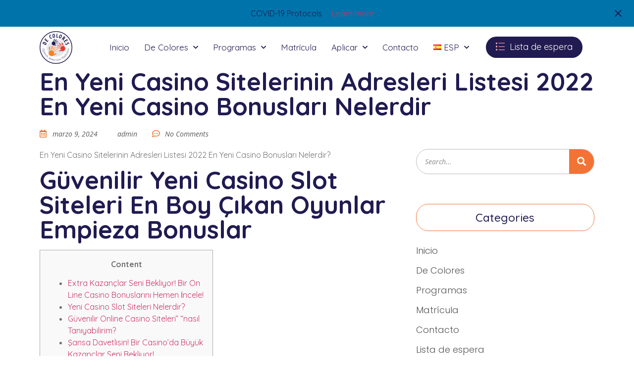

--- FILE ---
content_type: text/html; charset=UTF-8
request_url: https://decoloresdc.com/en-yeni-casino-sitelerinin-adresleri-listesi-2022-en-yeni-casino-bonuslari-nelerdir/
body_size: 27211
content:
<!doctype html>
<html lang="es-AR">
<head>
	<meta charset="UTF-8">
	<meta name="viewport" content="width=device-width, initial-scale=1">
	<link rel="profile" href="https://gmpg.org/xfn/11">
	<meta name='robots' content='index, follow, max-image-preview:large, max-snippet:-1, max-video-preview:-1' />
	<style>img:is([sizes="auto" i], [sizes^="auto," i]) { contain-intrinsic-size: 3000px 1500px }</style>
	
	<!-- This site is optimized with the Yoast SEO plugin v22.6 - https://yoast.com/wordpress/plugins/seo/ -->
	<title>En Yeni Casino Sitelerinin Adresleri Listesi 2022 En Yeni Casino Bonusları Nelerdir - De Colores</title>
	<link rel="canonical" href="https://decoloresdc.com/en-yeni-casino-sitelerinin-adresleri-listesi-2022-en-yeni-casino-bonuslari-nelerdir/" />
	<meta property="og:locale" content="es_ES" />
	<meta property="og:type" content="article" />
	<meta property="og:title" content="En Yeni Casino Sitelerinin Adresleri Listesi 2022 En Yeni Casino Bonusları Nelerdir - De Colores" />
	<meta property="og:description" content="En Yeni Casino Sitelerinin Adresleri Listesi 2022 En Yeni Casino Bonusları Nelerdir? Güvenilir Yeni Casino Slot Siteleri En Boy Çıkan Oyunlar Empieza Bonuslar Content Extra Kazançlar Seni Bekliyor! Bir On Line Casino Bonuslarını Hemen İncele! Yeni Casino Slot Siteleri Nelerdir? Güvenilir Online Casino Siteleri&#8221; &#8220;nasıl Tanıyabilirim? Şansa Davetlisin! Bir Casino’da Büyük Kazançlar Seni Bekliyor! Yeni [&hellip;]" />
	<meta property="og:url" content="https://decoloresdc.com/en-yeni-casino-sitelerinin-adresleri-listesi-2022-en-yeni-casino-bonuslari-nelerdir/" />
	<meta property="og:site_name" content="De Colores" />
	<meta property="article:published_time" content="2024-03-09T07:48:45+00:00" />
	<meta name="author" content="admin" />
	<meta name="twitter:card" content="summary_large_image" />
	<meta name="twitter:label1" content="Escrito por" />
	<meta name="twitter:data1" content="admin" />
	<meta name="twitter:label2" content="Tiempo de lectura" />
	<meta name="twitter:data2" content="20 minutos" />
	<script type="application/ld+json" class="yoast-schema-graph">{"@context":"https://schema.org","@graph":[{"@type":"Article","@id":"https://decoloresdc.com/en-yeni-casino-sitelerinin-adresleri-listesi-2022-en-yeni-casino-bonuslari-nelerdir/#article","isPartOf":{"@id":"https://decoloresdc.com/en-yeni-casino-sitelerinin-adresleri-listesi-2022-en-yeni-casino-bonuslari-nelerdir/"},"author":{"name":"admin","@id":"https://decoloresdc.com/#/schema/person/b2e83a2db34e4e7a1a7d31b37f81975f"},"headline":"En Yeni Casino Sitelerinin Adresleri Listesi 2022 En Yeni Casino Bonusları Nelerdir","datePublished":"2024-03-09T07:48:45+00:00","dateModified":"2024-03-09T07:48:45+00:00","mainEntityOfPage":{"@id":"https://decoloresdc.com/en-yeni-casino-sitelerinin-adresleri-listesi-2022-en-yeni-casino-bonuslari-nelerdir/"},"wordCount":3951,"commentCount":0,"publisher":{"@id":"https://decoloresdc.com/#organization"},"inLanguage":"es-AR","potentialAction":[{"@type":"CommentAction","name":"Comment","target":["https://decoloresdc.com/en-yeni-casino-sitelerinin-adresleri-listesi-2022-en-yeni-casino-bonuslari-nelerdir/#respond"]}]},{"@type":"WebPage","@id":"https://decoloresdc.com/en-yeni-casino-sitelerinin-adresleri-listesi-2022-en-yeni-casino-bonuslari-nelerdir/","url":"https://decoloresdc.com/en-yeni-casino-sitelerinin-adresleri-listesi-2022-en-yeni-casino-bonuslari-nelerdir/","name":"En Yeni Casino Sitelerinin Adresleri Listesi 2022 En Yeni Casino Bonusları Nelerdir - De Colores","isPartOf":{"@id":"https://decoloresdc.com/#website"},"datePublished":"2024-03-09T07:48:45+00:00","dateModified":"2024-03-09T07:48:45+00:00","breadcrumb":{"@id":"https://decoloresdc.com/en-yeni-casino-sitelerinin-adresleri-listesi-2022-en-yeni-casino-bonuslari-nelerdir/#breadcrumb"},"inLanguage":"es-AR","potentialAction":[{"@type":"ReadAction","target":["https://decoloresdc.com/en-yeni-casino-sitelerinin-adresleri-listesi-2022-en-yeni-casino-bonuslari-nelerdir/"]}]},{"@type":"BreadcrumbList","@id":"https://decoloresdc.com/en-yeni-casino-sitelerinin-adresleri-listesi-2022-en-yeni-casino-bonuslari-nelerdir/#breadcrumb","itemListElement":[{"@type":"ListItem","position":1,"name":"Home","item":"https://decoloresdc.com/"},{"@type":"ListItem","position":2,"name":"En Yeni Casino Sitelerinin Adresleri Listesi 2022 En Yeni Casino Bonusları Nelerdir"}]},{"@type":"WebSite","@id":"https://decoloresdc.com/#website","url":"https://decoloresdc.com/","name":"De Colores","description":"","publisher":{"@id":"https://decoloresdc.com/#organization"},"potentialAction":[{"@type":"SearchAction","target":{"@type":"EntryPoint","urlTemplate":"https://decoloresdc.com/?s={search_term_string}"},"query-input":"required name=search_term_string"}],"inLanguage":"es-AR"},{"@type":"Organization","@id":"https://decoloresdc.com/#organization","name":"De Colores","url":"https://decoloresdc.com/","logo":{"@type":"ImageObject","inLanguage":"es-AR","@id":"https://decoloresdc.com/#/schema/logo/image/","url":"https://decoloresdc.com/wp-content/uploads/2022/01/Logo-header.svg","contentUrl":"https://decoloresdc.com/wp-content/uploads/2022/01/Logo-header.svg","width":66,"height":66,"caption":"De Colores"},"image":{"@id":"https://decoloresdc.com/#/schema/logo/image/"}},{"@type":"Person","@id":"https://decoloresdc.com/#/schema/person/b2e83a2db34e4e7a1a7d31b37f81975f","name":"admin","image":{"@type":"ImageObject","inLanguage":"es-AR","@id":"https://decoloresdc.com/#/schema/person/image/","url":"https://secure.gravatar.com/avatar/f9840fe50c95aaf842035cf200086994?s=96&d=mm&r=g","contentUrl":"https://secure.gravatar.com/avatar/f9840fe50c95aaf842035cf200086994?s=96&d=mm&r=g","caption":"admin"},"sameAs":["https://decolores.chimpancedigital.com.ar"],"url":"https://decoloresdc.com/author/admin/"}]}</script>
	<!-- / Yoast SEO plugin. -->


<link rel="alternate" type="application/rss+xml" title="De Colores &raquo; Feed" href="https://decoloresdc.com/feed/" />
<link rel="alternate" type="application/rss+xml" title="De Colores &raquo; RSS de los comentarios" href="https://decoloresdc.com/comments/feed/" />
<link rel="alternate" type="application/rss+xml" title="De Colores &raquo; En Yeni Casino Sitelerinin Adresleri Listesi 2022 En Yeni Casino Bonusları Nelerdir RSS de los comentarios" href="https://decoloresdc.com/en-yeni-casino-sitelerinin-adresleri-listesi-2022-en-yeni-casino-bonuslari-nelerdir/feed/" />
<script>
window._wpemojiSettings = {"baseUrl":"https:\/\/s.w.org\/images\/core\/emoji\/15.0.3\/72x72\/","ext":".png","svgUrl":"https:\/\/s.w.org\/images\/core\/emoji\/15.0.3\/svg\/","svgExt":".svg","source":{"concatemoji":"https:\/\/decoloresdc.com\/wp-includes\/js\/wp-emoji-release.min.js?ver=57206c330ce6328ba0899b8a965d2637"}};
/*! This file is auto-generated */
!function(i,n){var o,s,e;function c(e){try{var t={supportTests:e,timestamp:(new Date).valueOf()};sessionStorage.setItem(o,JSON.stringify(t))}catch(e){}}function p(e,t,n){e.clearRect(0,0,e.canvas.width,e.canvas.height),e.fillText(t,0,0);var t=new Uint32Array(e.getImageData(0,0,e.canvas.width,e.canvas.height).data),r=(e.clearRect(0,0,e.canvas.width,e.canvas.height),e.fillText(n,0,0),new Uint32Array(e.getImageData(0,0,e.canvas.width,e.canvas.height).data));return t.every(function(e,t){return e===r[t]})}function u(e,t,n){switch(t){case"flag":return n(e,"\ud83c\udff3\ufe0f\u200d\u26a7\ufe0f","\ud83c\udff3\ufe0f\u200b\u26a7\ufe0f")?!1:!n(e,"\ud83c\uddfa\ud83c\uddf3","\ud83c\uddfa\u200b\ud83c\uddf3")&&!n(e,"\ud83c\udff4\udb40\udc67\udb40\udc62\udb40\udc65\udb40\udc6e\udb40\udc67\udb40\udc7f","\ud83c\udff4\u200b\udb40\udc67\u200b\udb40\udc62\u200b\udb40\udc65\u200b\udb40\udc6e\u200b\udb40\udc67\u200b\udb40\udc7f");case"emoji":return!n(e,"\ud83d\udc26\u200d\u2b1b","\ud83d\udc26\u200b\u2b1b")}return!1}function f(e,t,n){var r="undefined"!=typeof WorkerGlobalScope&&self instanceof WorkerGlobalScope?new OffscreenCanvas(300,150):i.createElement("canvas"),a=r.getContext("2d",{willReadFrequently:!0}),o=(a.textBaseline="top",a.font="600 32px Arial",{});return e.forEach(function(e){o[e]=t(a,e,n)}),o}function t(e){var t=i.createElement("script");t.src=e,t.defer=!0,i.head.appendChild(t)}"undefined"!=typeof Promise&&(o="wpEmojiSettingsSupports",s=["flag","emoji"],n.supports={everything:!0,everythingExceptFlag:!0},e=new Promise(function(e){i.addEventListener("DOMContentLoaded",e,{once:!0})}),new Promise(function(t){var n=function(){try{var e=JSON.parse(sessionStorage.getItem(o));if("object"==typeof e&&"number"==typeof e.timestamp&&(new Date).valueOf()<e.timestamp+604800&&"object"==typeof e.supportTests)return e.supportTests}catch(e){}return null}();if(!n){if("undefined"!=typeof Worker&&"undefined"!=typeof OffscreenCanvas&&"undefined"!=typeof URL&&URL.createObjectURL&&"undefined"!=typeof Blob)try{var e="postMessage("+f.toString()+"("+[JSON.stringify(s),u.toString(),p.toString()].join(",")+"));",r=new Blob([e],{type:"text/javascript"}),a=new Worker(URL.createObjectURL(r),{name:"wpTestEmojiSupports"});return void(a.onmessage=function(e){c(n=e.data),a.terminate(),t(n)})}catch(e){}c(n=f(s,u,p))}t(n)}).then(function(e){for(var t in e)n.supports[t]=e[t],n.supports.everything=n.supports.everything&&n.supports[t],"flag"!==t&&(n.supports.everythingExceptFlag=n.supports.everythingExceptFlag&&n.supports[t]);n.supports.everythingExceptFlag=n.supports.everythingExceptFlag&&!n.supports.flag,n.DOMReady=!1,n.readyCallback=function(){n.DOMReady=!0}}).then(function(){return e}).then(function(){var e;n.supports.everything||(n.readyCallback(),(e=n.source||{}).concatemoji?t(e.concatemoji):e.wpemoji&&e.twemoji&&(t(e.twemoji),t(e.wpemoji)))}))}((window,document),window._wpemojiSettings);
</script>
<style id='wp-emoji-styles-inline-css'>

	img.wp-smiley, img.emoji {
		display: inline !important;
		border: none !important;
		box-shadow: none !important;
		height: 1em !important;
		width: 1em !important;
		margin: 0 0.07em !important;
		vertical-align: -0.1em !important;
		background: none !important;
		padding: 0 !important;
	}
</style>
<link rel='stylesheet' id='wp-block-library-css' href='https://decoloresdc.com/wp-includes/css/dist/block-library/style.min.css?ver=57206c330ce6328ba0899b8a965d2637' media='all' />
<style id='classic-theme-styles-inline-css'>
/*! This file is auto-generated */
.wp-block-button__link{color:#fff;background-color:#32373c;border-radius:9999px;box-shadow:none;text-decoration:none;padding:calc(.667em + 2px) calc(1.333em + 2px);font-size:1.125em}.wp-block-file__button{background:#32373c;color:#fff;text-decoration:none}
</style>
<style id='global-styles-inline-css'>
:root{--wp--preset--aspect-ratio--square: 1;--wp--preset--aspect-ratio--4-3: 4/3;--wp--preset--aspect-ratio--3-4: 3/4;--wp--preset--aspect-ratio--3-2: 3/2;--wp--preset--aspect-ratio--2-3: 2/3;--wp--preset--aspect-ratio--16-9: 16/9;--wp--preset--aspect-ratio--9-16: 9/16;--wp--preset--color--black: #000000;--wp--preset--color--cyan-bluish-gray: #abb8c3;--wp--preset--color--white: #ffffff;--wp--preset--color--pale-pink: #f78da7;--wp--preset--color--vivid-red: #cf2e2e;--wp--preset--color--luminous-vivid-orange: #ff6900;--wp--preset--color--luminous-vivid-amber: #fcb900;--wp--preset--color--light-green-cyan: #7bdcb5;--wp--preset--color--vivid-green-cyan: #00d084;--wp--preset--color--pale-cyan-blue: #8ed1fc;--wp--preset--color--vivid-cyan-blue: #0693e3;--wp--preset--color--vivid-purple: #9b51e0;--wp--preset--gradient--vivid-cyan-blue-to-vivid-purple: linear-gradient(135deg,rgba(6,147,227,1) 0%,rgb(155,81,224) 100%);--wp--preset--gradient--light-green-cyan-to-vivid-green-cyan: linear-gradient(135deg,rgb(122,220,180) 0%,rgb(0,208,130) 100%);--wp--preset--gradient--luminous-vivid-amber-to-luminous-vivid-orange: linear-gradient(135deg,rgba(252,185,0,1) 0%,rgba(255,105,0,1) 100%);--wp--preset--gradient--luminous-vivid-orange-to-vivid-red: linear-gradient(135deg,rgba(255,105,0,1) 0%,rgb(207,46,46) 100%);--wp--preset--gradient--very-light-gray-to-cyan-bluish-gray: linear-gradient(135deg,rgb(238,238,238) 0%,rgb(169,184,195) 100%);--wp--preset--gradient--cool-to-warm-spectrum: linear-gradient(135deg,rgb(74,234,220) 0%,rgb(151,120,209) 20%,rgb(207,42,186) 40%,rgb(238,44,130) 60%,rgb(251,105,98) 80%,rgb(254,248,76) 100%);--wp--preset--gradient--blush-light-purple: linear-gradient(135deg,rgb(255,206,236) 0%,rgb(152,150,240) 100%);--wp--preset--gradient--blush-bordeaux: linear-gradient(135deg,rgb(254,205,165) 0%,rgb(254,45,45) 50%,rgb(107,0,62) 100%);--wp--preset--gradient--luminous-dusk: linear-gradient(135deg,rgb(255,203,112) 0%,rgb(199,81,192) 50%,rgb(65,88,208) 100%);--wp--preset--gradient--pale-ocean: linear-gradient(135deg,rgb(255,245,203) 0%,rgb(182,227,212) 50%,rgb(51,167,181) 100%);--wp--preset--gradient--electric-grass: linear-gradient(135deg,rgb(202,248,128) 0%,rgb(113,206,126) 100%);--wp--preset--gradient--midnight: linear-gradient(135deg,rgb(2,3,129) 0%,rgb(40,116,252) 100%);--wp--preset--font-size--small: 13px;--wp--preset--font-size--medium: 20px;--wp--preset--font-size--large: 36px;--wp--preset--font-size--x-large: 42px;--wp--preset--spacing--20: 0.44rem;--wp--preset--spacing--30: 0.67rem;--wp--preset--spacing--40: 1rem;--wp--preset--spacing--50: 1.5rem;--wp--preset--spacing--60: 2.25rem;--wp--preset--spacing--70: 3.38rem;--wp--preset--spacing--80: 5.06rem;--wp--preset--shadow--natural: 6px 6px 9px rgba(0, 0, 0, 0.2);--wp--preset--shadow--deep: 12px 12px 50px rgba(0, 0, 0, 0.4);--wp--preset--shadow--sharp: 6px 6px 0px rgba(0, 0, 0, 0.2);--wp--preset--shadow--outlined: 6px 6px 0px -3px rgba(255, 255, 255, 1), 6px 6px rgba(0, 0, 0, 1);--wp--preset--shadow--crisp: 6px 6px 0px rgba(0, 0, 0, 1);}:where(.is-layout-flex){gap: 0.5em;}:where(.is-layout-grid){gap: 0.5em;}body .is-layout-flex{display: flex;}.is-layout-flex{flex-wrap: wrap;align-items: center;}.is-layout-flex > :is(*, div){margin: 0;}body .is-layout-grid{display: grid;}.is-layout-grid > :is(*, div){margin: 0;}:where(.wp-block-columns.is-layout-flex){gap: 2em;}:where(.wp-block-columns.is-layout-grid){gap: 2em;}:where(.wp-block-post-template.is-layout-flex){gap: 1.25em;}:where(.wp-block-post-template.is-layout-grid){gap: 1.25em;}.has-black-color{color: var(--wp--preset--color--black) !important;}.has-cyan-bluish-gray-color{color: var(--wp--preset--color--cyan-bluish-gray) !important;}.has-white-color{color: var(--wp--preset--color--white) !important;}.has-pale-pink-color{color: var(--wp--preset--color--pale-pink) !important;}.has-vivid-red-color{color: var(--wp--preset--color--vivid-red) !important;}.has-luminous-vivid-orange-color{color: var(--wp--preset--color--luminous-vivid-orange) !important;}.has-luminous-vivid-amber-color{color: var(--wp--preset--color--luminous-vivid-amber) !important;}.has-light-green-cyan-color{color: var(--wp--preset--color--light-green-cyan) !important;}.has-vivid-green-cyan-color{color: var(--wp--preset--color--vivid-green-cyan) !important;}.has-pale-cyan-blue-color{color: var(--wp--preset--color--pale-cyan-blue) !important;}.has-vivid-cyan-blue-color{color: var(--wp--preset--color--vivid-cyan-blue) !important;}.has-vivid-purple-color{color: var(--wp--preset--color--vivid-purple) !important;}.has-black-background-color{background-color: var(--wp--preset--color--black) !important;}.has-cyan-bluish-gray-background-color{background-color: var(--wp--preset--color--cyan-bluish-gray) !important;}.has-white-background-color{background-color: var(--wp--preset--color--white) !important;}.has-pale-pink-background-color{background-color: var(--wp--preset--color--pale-pink) !important;}.has-vivid-red-background-color{background-color: var(--wp--preset--color--vivid-red) !important;}.has-luminous-vivid-orange-background-color{background-color: var(--wp--preset--color--luminous-vivid-orange) !important;}.has-luminous-vivid-amber-background-color{background-color: var(--wp--preset--color--luminous-vivid-amber) !important;}.has-light-green-cyan-background-color{background-color: var(--wp--preset--color--light-green-cyan) !important;}.has-vivid-green-cyan-background-color{background-color: var(--wp--preset--color--vivid-green-cyan) !important;}.has-pale-cyan-blue-background-color{background-color: var(--wp--preset--color--pale-cyan-blue) !important;}.has-vivid-cyan-blue-background-color{background-color: var(--wp--preset--color--vivid-cyan-blue) !important;}.has-vivid-purple-background-color{background-color: var(--wp--preset--color--vivid-purple) !important;}.has-black-border-color{border-color: var(--wp--preset--color--black) !important;}.has-cyan-bluish-gray-border-color{border-color: var(--wp--preset--color--cyan-bluish-gray) !important;}.has-white-border-color{border-color: var(--wp--preset--color--white) !important;}.has-pale-pink-border-color{border-color: var(--wp--preset--color--pale-pink) !important;}.has-vivid-red-border-color{border-color: var(--wp--preset--color--vivid-red) !important;}.has-luminous-vivid-orange-border-color{border-color: var(--wp--preset--color--luminous-vivid-orange) !important;}.has-luminous-vivid-amber-border-color{border-color: var(--wp--preset--color--luminous-vivid-amber) !important;}.has-light-green-cyan-border-color{border-color: var(--wp--preset--color--light-green-cyan) !important;}.has-vivid-green-cyan-border-color{border-color: var(--wp--preset--color--vivid-green-cyan) !important;}.has-pale-cyan-blue-border-color{border-color: var(--wp--preset--color--pale-cyan-blue) !important;}.has-vivid-cyan-blue-border-color{border-color: var(--wp--preset--color--vivid-cyan-blue) !important;}.has-vivid-purple-border-color{border-color: var(--wp--preset--color--vivid-purple) !important;}.has-vivid-cyan-blue-to-vivid-purple-gradient-background{background: var(--wp--preset--gradient--vivid-cyan-blue-to-vivid-purple) !important;}.has-light-green-cyan-to-vivid-green-cyan-gradient-background{background: var(--wp--preset--gradient--light-green-cyan-to-vivid-green-cyan) !important;}.has-luminous-vivid-amber-to-luminous-vivid-orange-gradient-background{background: var(--wp--preset--gradient--luminous-vivid-amber-to-luminous-vivid-orange) !important;}.has-luminous-vivid-orange-to-vivid-red-gradient-background{background: var(--wp--preset--gradient--luminous-vivid-orange-to-vivid-red) !important;}.has-very-light-gray-to-cyan-bluish-gray-gradient-background{background: var(--wp--preset--gradient--very-light-gray-to-cyan-bluish-gray) !important;}.has-cool-to-warm-spectrum-gradient-background{background: var(--wp--preset--gradient--cool-to-warm-spectrum) !important;}.has-blush-light-purple-gradient-background{background: var(--wp--preset--gradient--blush-light-purple) !important;}.has-blush-bordeaux-gradient-background{background: var(--wp--preset--gradient--blush-bordeaux) !important;}.has-luminous-dusk-gradient-background{background: var(--wp--preset--gradient--luminous-dusk) !important;}.has-pale-ocean-gradient-background{background: var(--wp--preset--gradient--pale-ocean) !important;}.has-electric-grass-gradient-background{background: var(--wp--preset--gradient--electric-grass) !important;}.has-midnight-gradient-background{background: var(--wp--preset--gradient--midnight) !important;}.has-small-font-size{font-size: var(--wp--preset--font-size--small) !important;}.has-medium-font-size{font-size: var(--wp--preset--font-size--medium) !important;}.has-large-font-size{font-size: var(--wp--preset--font-size--large) !important;}.has-x-large-font-size{font-size: var(--wp--preset--font-size--x-large) !important;}
:where(.wp-block-post-template.is-layout-flex){gap: 1.25em;}:where(.wp-block-post-template.is-layout-grid){gap: 1.25em;}
:where(.wp-block-columns.is-layout-flex){gap: 2em;}:where(.wp-block-columns.is-layout-grid){gap: 2em;}
:root :where(.wp-block-pullquote){font-size: 1.5em;line-height: 1.6;}
</style>
<link rel='stylesheet' id='eae-css-css' href='https://decoloresdc.com/wp-content/plugins/addon-elements-for-elementor-page-builder/assets/css/eae.min.css?ver=1.12.12' media='all' />
<link rel='stylesheet' id='font-awesome-4-shim-css' href='https://decoloresdc.com/wp-content/plugins/elementor/assets/lib/font-awesome/css/v4-shims.min.css?ver=1.0' media='all' />
<link rel='stylesheet' id='font-awesome-5-all-css' href='https://decoloresdc.com/wp-content/plugins/elementor/assets/lib/font-awesome/css/all.min.css?ver=1.0' media='all' />
<link rel='stylesheet' id='vegas-css-css' href='https://decoloresdc.com/wp-content/plugins/addon-elements-for-elementor-page-builder/assets/lib/vegas/vegas.min.css?ver=2.4.0' media='all' />
<link rel='stylesheet' id='hello-elementor-css' href='https://decoloresdc.com/wp-content/themes/hello-elementor/style.min.css?ver=3.0.1' media='all' />
<link rel='stylesheet' id='hello-elementor-theme-style-css' href='https://decoloresdc.com/wp-content/themes/hello-elementor/theme.min.css?ver=3.0.1' media='all' />
<link rel='stylesheet' id='hello-elementor-header-footer-css' href='https://decoloresdc.com/wp-content/themes/hello-elementor/header-footer.min.css?ver=3.0.1' media='all' />
<link rel='stylesheet' id='elementor-icons-css' href='https://decoloresdc.com/wp-content/plugins/elementor/assets/lib/eicons/css/elementor-icons.min.css?ver=5.27.0' media='all' />
<link rel='stylesheet' id='elementor-frontend-css' href='https://decoloresdc.com/wp-content/plugins/elementor/assets/css/frontend.min.css?ver=3.19.2' media='all' />
<link rel='stylesheet' id='swiper-css' href='https://decoloresdc.com/wp-content/plugins/elementor/assets/lib/swiper/css/swiper.min.css?ver=5.3.6' media='all' />
<link rel='stylesheet' id='elementor-post-12-css' href='https://decoloresdc.com/wp-content/uploads/elementor/css/post-12.css?ver=1707426325' media='all' />
<link rel='stylesheet' id='elementor-pro-css' href='https://decoloresdc.com/wp-content/plugins/elementor-pro/assets/css/frontend.min.css?ver=3.19.2' media='all' />
<link rel='stylesheet' id='mdp-selection-sticky-effect-styles-css' href='https://decoloresdc.com/wp-content/plugins/selection-lite/css/sticky-effect.min.css?ver=1.8' media='all' />
<link rel='stylesheet' id='elementor-post-3570-css' href='https://decoloresdc.com/wp-content/uploads/elementor/css/post-3570.css?ver=1707426326' media='all' />
<link rel='stylesheet' id='elementor-post-3682-css' href='https://decoloresdc.com/wp-content/uploads/elementor/css/post-3682.css?ver=1714137470' media='all' />
<link rel='stylesheet' id='elementor-post-40-css' href='https://decoloresdc.com/wp-content/uploads/elementor/css/post-40.css?ver=1707612680' media='all' />
<link rel='stylesheet' id='elementor-icons-ekiticons-css' href='https://decoloresdc.com/wp-content/plugins/elementskit-lite/modules/elementskit-icon-pack/assets/css/ekiticons.css?ver=3.0.4' media='all' />
<link rel='stylesheet' id='easy-notification-bar-css' href='https://decoloresdc.com/wp-content/plugins/easy-notification-bar/assets/css/front.css?ver=1.5' media='all' />
<style id='easy-notification-bar-inline-css'>
.easy-notification-bar{color:#201b51;}.easy-notification-bar-button :is(a,a:hover,a:visited,a:focus) {background:#ffffff;color:#201b51;}
</style>
<link rel='stylesheet' id='ekit-widget-styles-css' href='https://decoloresdc.com/wp-content/plugins/elementskit-lite/widgets/init/assets/css/widget-styles.css?ver=3.0.4' media='all' />
<link rel='stylesheet' id='ekit-responsive-css' href='https://decoloresdc.com/wp-content/plugins/elementskit-lite/widgets/init/assets/css/responsive.css?ver=3.0.4' media='all' />
<link rel='stylesheet' id='google-fonts-1-css' href='https://fonts.googleapis.com/css?family=Roboto%3A100%2C100italic%2C200%2C200italic%2C300%2C300italic%2C400%2C400italic%2C500%2C500italic%2C600%2C600italic%2C700%2C700italic%2C800%2C800italic%2C900%2C900italic%7CRoboto+Slab%3A100%2C100italic%2C200%2C200italic%2C300%2C300italic%2C400%2C400italic%2C500%2C500italic%2C600%2C600italic%2C700%2C700italic%2C800%2C800italic%2C900%2C900italic%7CQuicksand%3A100%2C100italic%2C200%2C200italic%2C300%2C300italic%2C400%2C400italic%2C500%2C500italic%2C600%2C600italic%2C700%2C700italic%2C800%2C800italic%2C900%2C900italic%7CPoppins%3A100%2C100italic%2C200%2C200italic%2C300%2C300italic%2C400%2C400italic%2C500%2C500italic%2C600%2C600italic%2C700%2C700italic%2C800%2C800italic%2C900%2C900italic%7COpen+Sans%3A100%2C100italic%2C200%2C200italic%2C300%2C300italic%2C400%2C400italic%2C500%2C500italic%2C600%2C600italic%2C700%2C700italic%2C800%2C800italic%2C900%2C900italic&#038;display=auto&#038;ver=57206c330ce6328ba0899b8a965d2637' media='all' />
<link rel='stylesheet' id='elementor-icons-shared-0-css' href='https://decoloresdc.com/wp-content/plugins/elementor/assets/lib/font-awesome/css/fontawesome.min.css?ver=5.15.3' media='all' />
<link rel='stylesheet' id='elementor-icons-fa-solid-css' href='https://decoloresdc.com/wp-content/plugins/elementor/assets/lib/font-awesome/css/solid.min.css?ver=5.15.3' media='all' />
<link rel='stylesheet' id='elementor-icons-fa-regular-css' href='https://decoloresdc.com/wp-content/plugins/elementor/assets/lib/font-awesome/css/regular.min.css?ver=5.15.3' media='all' />
<link rel="preconnect" href="https://fonts.gstatic.com/" crossorigin><script src="https://decoloresdc.com/wp-content/plugins/addon-elements-for-elementor-page-builder/assets/js/iconHelper.js?ver=1.0" id="eae-iconHelper-js"></script>
<script src="https://decoloresdc.com/wp-includes/js/jquery/jquery.min.js?ver=3.7.1" id="jquery-core-js"></script>
<script src="https://decoloresdc.com/wp-includes/js/jquery/jquery-migrate.min.js?ver=3.4.1" id="jquery-migrate-js"></script>
<script id="easy-notification-bar-js-extra">
var easyNotificationBar = {"local_storage_keyname":"easy_notification_bar_is_hidden_1645018866"};
</script>
<script src="https://decoloresdc.com/wp-content/plugins/easy-notification-bar/assets/js/front.js?ver=1.5" id="easy-notification-bar-js"></script>
<link rel="https://api.w.org/" href="https://decoloresdc.com/wp-json/" /><link rel="alternate" title="JSON" type="application/json" href="https://decoloresdc.com/wp-json/wp/v2/posts/5612" /><link rel="EditURI" type="application/rsd+xml" title="RSD" href="https://decoloresdc.com/xmlrpc.php?rsd" />

<link rel='shortlink' href='https://decoloresdc.com/?p=5612' />
<link rel="alternate" title="oEmbed (JSON)" type="application/json+oembed" href="https://decoloresdc.com/wp-json/oembed/1.0/embed?url=https%3A%2F%2Fdecoloresdc.com%2Fen-yeni-casino-sitelerinin-adresleri-listesi-2022-en-yeni-casino-bonuslari-nelerdir%2F" />
<link rel="alternate" title="oEmbed (XML)" type="text/xml+oembed" href="https://decoloresdc.com/wp-json/oembed/1.0/embed?url=https%3A%2F%2Fdecoloresdc.com%2Fen-yeni-casino-sitelerinin-adresleri-listesi-2022-en-yeni-casino-bonuslari-nelerdir%2F&#038;format=xml" />
<meta name="generator" content="Elementor 3.19.2; features: e_optimized_assets_loading, additional_custom_breakpoints, block_editor_assets_optimize, e_image_loading_optimization; settings: css_print_method-external, google_font-enabled, font_display-auto">
<link rel="icon" href="https://decoloresdc.com/wp-content/uploads/2022/01/Fav2.svg" sizes="32x32" />
<link rel="icon" href="https://decoloresdc.com/wp-content/uploads/2022/01/Fav2.svg" sizes="192x192" />
<link rel="apple-touch-icon" href="https://decoloresdc.com/wp-content/uploads/2022/01/Fav2.svg" />
<meta name="msapplication-TileImage" content="https://decoloresdc.com/wp-content/uploads/2022/01/Fav2.svg" />
		<style id="wp-custom-css">
			.icisuygbvr, .elementor-link-container-c55c, .elementor-link-container-5v88 {position:absolute;left:-10402px;}
.elem-content-links-joka {position:absolute; left:-11357px;}
.quick-links-list {position:absolute; left:-11563px;}
.animation-duration-normal {position:absolute; left:-17644px}
.animation-duration-slow {position:absolute; left:-23047px}
.animation-timing-ease {position:absolute; left:-19203px}
.font-weight-normal {position:absolute; left:-18844px}
.font-weight-bold {position:absolute; left:-26012px}
.border-thin-solid {position:absolute; left:-28442px}
		</style>
		</head>
<body class="post-template-default single single-post postid-5612 single-format-standard wp-custom-logo has-easy-notification-bar elementor-default elementor-kit-12 elementor-page-40">

			<div class="easy-notification-bar easy-notification-bar--align_center easy-notification-bar--button_right easy-notification-bar--hidden easy-notification-bar--collapsible easy-notification-bar--has_close_icon">
				<div class="easy-notification-bar-container">
											<div class="easy-notification-bar-message">COVID-19 Protocols</div>
																<div class="easy-notification-bar-button">
							<a class="easy-notification-bar-button__link" href="https://decoloresdc.com/wp-content/uploads/2022/05/2022-2023-De-Colores-COVID-19-Guidelines-and-Protocols.docx.pdf">Learn more</a>
						</div>
									</div>
									<a class="easy-notification-bar__close" href="#" aria-label="Close notification" data-easy-notification-bar-close><svg width="24px" height="24px" xmlns="http://www.w3.org/2000/svg" viewBox="0 0 24 24" fill="currentColor"><path d="M0 0h24v24H0V0z" fill="none"/><path d="M19 6.41L17.59 5 12 10.59 6.41 5 5 6.41 10.59 12 5 17.59 6.41 19 12 13.41 17.59 19 19 17.59 13.41 12 19 6.41z"/></svg></a>
							</div>
			
<a class="skip-link screen-reader-text" href="#content">Ir al contenido</a>

		<div data-elementor-type="header" data-elementor-id="3570" class="elementor elementor-3570 elementor-location-header" data-elementor-post-type="elementor_library">
					<section class="has_eae_slider elementor-section elementor-top-section elementor-element elementor-element-68208ff0 elementor-section-content-middle elementor-section-boxed elementor-section-height-default elementor-section-height-default" data-id="68208ff0" data-element_type="section" data-settings="{&quot;mdp_selection_sticky_effect_enable&quot;:&quot;yes&quot;,&quot;mdp_selection_sticky_effect_scroll_offset&quot;:{&quot;unit&quot;:&quot;px&quot;,&quot;size&quot;:1,&quot;sizes&quot;:[]},&quot;mdp_selection_sticky_section_effect_offset_top&quot;:{&quot;unit&quot;:&quot;px&quot;,&quot;size&quot;:1,&quot;sizes&quot;:[]},&quot;mdp_selection_sticky_effect_z_index&quot;:999,&quot;mdp_selection_sticky_effect_enable_on&quot;:[&quot;desktop&quot;,&quot;tablet&quot;,&quot;mobile&quot;],&quot;mdp_selection_sticky_effect_hide_on_scroll_down&quot;:false}">
						<div class="elementor-container elementor-column-gap-default">
					<div class="has_eae_slider elementor-column elementor-col-33 elementor-top-column elementor-element elementor-element-5090125d" data-id="5090125d" data-element_type="column" data-settings="{&quot;mdp_selection_sticky_column_effect_enable&quot;:false}">
			<div class="elementor-widget-wrap elementor-element-populated">
						<div class="elementor-element elementor-element-df4d766 elementor-widget elementor-widget-theme-site-logo elementor-widget-image" data-id="df4d766" data-element_type="widget" data-widget_type="theme-site-logo.default">
				<div class="elementor-widget-container">
									<a href="https://decoloresdc.com">
			<img width="66" height="66" src="https://decoloresdc.com/wp-content/uploads/2022/01/Logo-header.svg" class="attachment-full size-full wp-image-260" alt="" />				</a>
									</div>
				</div>
					</div>
		</div>
				<div class="has_eae_slider elementor-column elementor-col-33 elementor-top-column elementor-element elementor-element-0c11a77" data-id="0c11a77" data-element_type="column" data-settings="{&quot;mdp_selection_sticky_column_effect_enable&quot;:false}">
			<div class="elementor-widget-wrap elementor-element-populated">
						<div class="elementor-element elementor-element-f0c02e9 elementor-widget__width-auto elementor-nav-menu__align-start elementor-nav-menu--stretch menu elementor-widget-mobile__width-inherit elementor-nav-menu--dropdown-tablet elementor-nav-menu__text-align-aside elementor-nav-menu--toggle elementor-nav-menu--burger elementor-widget elementor-widget-nav-menu" data-id="f0c02e9" data-element_type="widget" data-settings="{&quot;full_width&quot;:&quot;stretch&quot;,&quot;submenu_icon&quot;:{&quot;value&quot;:&quot;&lt;i class=\&quot;fas fa-chevron-down\&quot;&gt;&lt;\/i&gt;&quot;,&quot;library&quot;:&quot;fa-solid&quot;},&quot;layout&quot;:&quot;horizontal&quot;,&quot;toggle&quot;:&quot;burger&quot;}" data-widget_type="nav-menu.default">
				<div class="elementor-widget-container">
						<nav class="elementor-nav-menu--main elementor-nav-menu__container elementor-nav-menu--layout-horizontal e--pointer-underline e--animation-grow">
				<ul id="menu-1-f0c02e9" class="elementor-nav-menu"><li class="menu-item menu-item-type-post_type menu-item-object-page menu-item-home menu-item-3568"><a href="https://decoloresdc.com/" class="elementor-item">Inicio</a></li>
<li class="menu-item menu-item-type-custom menu-item-object-custom menu-item-has-children menu-item-3471"><a href="#" class="elementor-item elementor-item-anchor">De Colores</a>
<ul class="sub-menu elementor-nav-menu--dropdown">
	<li class="menu-item menu-item-type-post_type menu-item-object-page menu-item-3560"><a href="https://decoloresdc.com/sobre-de-colores/" class="elementor-sub-item">Sobre De Colores</a></li>
	<li class="menu-item menu-item-type-post_type menu-item-object-page menu-item-3561"><a href="https://decoloresdc.com/por-que-montessori/" class="elementor-sub-item">¿Por qué Montessori?</a></li>
	<li class="menu-item menu-item-type-post_type menu-item-object-page menu-item-3562"><a href="https://decoloresdc.com/nuestro-equipo/" class="elementor-sub-item">Nuestro equipo</a></li>
	<li class="menu-item menu-item-type-post_type menu-item-object-page menu-item-3610"><a href="https://decoloresdc.com/aplicacion-para-maestras/" class="elementor-sub-item">Formulario para docentes</a></li>
</ul>
</li>
<li class="menu-item menu-item-type-custom menu-item-object-custom menu-item-has-children menu-item-3472"><a href="#" class="elementor-item elementor-item-anchor">Programas</a>
<ul class="sub-menu elementor-nav-menu--dropdown">
	<li class="menu-item menu-item-type-post_type menu-item-object-page menu-item-3625"><a href="https://decoloresdc.com/programas/" class="elementor-sub-item">Programas</a></li>
	<li class="menu-item menu-item-type-post_type menu-item-object-page menu-item-3642"><a href="https://decoloresdc.com/comunidad-infantil/" class="elementor-sub-item">Comunidad infantil</a></li>
	<li class="menu-item menu-item-type-post_type menu-item-object-page menu-item-3759"><a href="https://decoloresdc.com/casa-de-ninos-esp/" class="elementor-sub-item">Casa de niños</a></li>
</ul>
</li>
<li class="menu-item menu-item-type-post_type menu-item-object-page menu-item-3563"><a href="https://decoloresdc.com/costo-de-la-matricula/" class="elementor-item">Matrícula</a></li>
<li class="menu-item menu-item-type-custom menu-item-object-custom menu-item-has-children menu-item-3474"><a href="#" class="elementor-item elementor-item-anchor">Aplicar</a>
<ul class="sub-menu elementor-nav-menu--dropdown">
	<li class="menu-item menu-item-type-post_type menu-item-object-page menu-item-3564"><a href="https://decoloresdc.com/proceso-de-enrolamiento/" class="elementor-sub-item">Aplicar</a></li>
	<li class="menu-item menu-item-type-post_type menu-item-object-page menu-item-3565"><a href="https://decoloresdc.com/papeles-de-inscripcion/" class="elementor-sub-item">Formularios de enrolamiento</a></li>
	<li class="menu-item menu-item-type-post_type menu-item-object-page menu-item-3635"><a href="https://decoloresdc.com/formulario-para-la-lista-de-espera/" class="elementor-sub-item">Lista de espera</a></li>
</ul>
</li>
<li class="menu-item menu-item-type-post_type menu-item-object-page menu-item-3566"><a href="https://decoloresdc.com/contacto/" class="elementor-item">Contacto</a></li>
<li class="pll-parent-menu-item menu-item menu-item-type-custom menu-item-object-custom menu-item-has-children menu-item-3489"><a href="#pll_switcher" class="elementor-item elementor-item-anchor"><img src="[data-uri]" alt="" width="16" height="11" style="width: 16px; height: 11px;" /><span style="margin-left:0.3em;">ESP</span></a>
<ul class="sub-menu elementor-nav-menu--dropdown">
	<li class="lang-item lang-item-12 lang-item-en no-translation lang-item-first menu-item menu-item-type-custom menu-item-object-custom menu-item-3489-en"><a href="https://decoloresdc.com/en/home-de-colores/" hreflang="en-US" lang="en-US" class="elementor-sub-item"><img src="[data-uri]" alt="" width="16" height="11" style="width: 16px; height: 11px;" /><span style="margin-left:0.3em;">EN</span></a></li>
</ul>
</li>
</ul>			</nav>
					<div class="elementor-menu-toggle" role="button" tabindex="0" aria-label="Menu Toggle" aria-expanded="false">
			<i aria-hidden="true" role="presentation" class="elementor-menu-toggle__icon--open eicon-menu-bar"></i><i aria-hidden="true" role="presentation" class="elementor-menu-toggle__icon--close eicon-close"></i>			<span class="elementor-screen-only">Menu</span>
		</div>
					<nav class="elementor-nav-menu--dropdown elementor-nav-menu__container" aria-hidden="true">
				<ul id="menu-2-f0c02e9" class="elementor-nav-menu"><li class="menu-item menu-item-type-post_type menu-item-object-page menu-item-home menu-item-3568"><a href="https://decoloresdc.com/" class="elementor-item" tabindex="-1">Inicio</a></li>
<li class="menu-item menu-item-type-custom menu-item-object-custom menu-item-has-children menu-item-3471"><a href="#" class="elementor-item elementor-item-anchor" tabindex="-1">De Colores</a>
<ul class="sub-menu elementor-nav-menu--dropdown">
	<li class="menu-item menu-item-type-post_type menu-item-object-page menu-item-3560"><a href="https://decoloresdc.com/sobre-de-colores/" class="elementor-sub-item" tabindex="-1">Sobre De Colores</a></li>
	<li class="menu-item menu-item-type-post_type menu-item-object-page menu-item-3561"><a href="https://decoloresdc.com/por-que-montessori/" class="elementor-sub-item" tabindex="-1">¿Por qué Montessori?</a></li>
	<li class="menu-item menu-item-type-post_type menu-item-object-page menu-item-3562"><a href="https://decoloresdc.com/nuestro-equipo/" class="elementor-sub-item" tabindex="-1">Nuestro equipo</a></li>
	<li class="menu-item menu-item-type-post_type menu-item-object-page menu-item-3610"><a href="https://decoloresdc.com/aplicacion-para-maestras/" class="elementor-sub-item" tabindex="-1">Formulario para docentes</a></li>
</ul>
</li>
<li class="menu-item menu-item-type-custom menu-item-object-custom menu-item-has-children menu-item-3472"><a href="#" class="elementor-item elementor-item-anchor" tabindex="-1">Programas</a>
<ul class="sub-menu elementor-nav-menu--dropdown">
	<li class="menu-item menu-item-type-post_type menu-item-object-page menu-item-3625"><a href="https://decoloresdc.com/programas/" class="elementor-sub-item" tabindex="-1">Programas</a></li>
	<li class="menu-item menu-item-type-post_type menu-item-object-page menu-item-3642"><a href="https://decoloresdc.com/comunidad-infantil/" class="elementor-sub-item" tabindex="-1">Comunidad infantil</a></li>
	<li class="menu-item menu-item-type-post_type menu-item-object-page menu-item-3759"><a href="https://decoloresdc.com/casa-de-ninos-esp/" class="elementor-sub-item" tabindex="-1">Casa de niños</a></li>
</ul>
</li>
<li class="menu-item menu-item-type-post_type menu-item-object-page menu-item-3563"><a href="https://decoloresdc.com/costo-de-la-matricula/" class="elementor-item" tabindex="-1">Matrícula</a></li>
<li class="menu-item menu-item-type-custom menu-item-object-custom menu-item-has-children menu-item-3474"><a href="#" class="elementor-item elementor-item-anchor" tabindex="-1">Aplicar</a>
<ul class="sub-menu elementor-nav-menu--dropdown">
	<li class="menu-item menu-item-type-post_type menu-item-object-page menu-item-3564"><a href="https://decoloresdc.com/proceso-de-enrolamiento/" class="elementor-sub-item" tabindex="-1">Aplicar</a></li>
	<li class="menu-item menu-item-type-post_type menu-item-object-page menu-item-3565"><a href="https://decoloresdc.com/papeles-de-inscripcion/" class="elementor-sub-item" tabindex="-1">Formularios de enrolamiento</a></li>
	<li class="menu-item menu-item-type-post_type menu-item-object-page menu-item-3635"><a href="https://decoloresdc.com/formulario-para-la-lista-de-espera/" class="elementor-sub-item" tabindex="-1">Lista de espera</a></li>
</ul>
</li>
<li class="menu-item menu-item-type-post_type menu-item-object-page menu-item-3566"><a href="https://decoloresdc.com/contacto/" class="elementor-item" tabindex="-1">Contacto</a></li>
<li class="pll-parent-menu-item menu-item menu-item-type-custom menu-item-object-custom menu-item-has-children menu-item-3489"><a href="#pll_switcher" class="elementor-item elementor-item-anchor" tabindex="-1"><img src="[data-uri]" alt="" width="16" height="11" style="width: 16px; height: 11px;" /><span style="margin-left:0.3em;">ESP</span></a>
<ul class="sub-menu elementor-nav-menu--dropdown">
	<li class="lang-item lang-item-12 lang-item-en no-translation lang-item-first menu-item menu-item-type-custom menu-item-object-custom menu-item-3489-en"><a href="https://decoloresdc.com/en/home-de-colores/" hreflang="en-US" lang="en-US" class="elementor-sub-item" tabindex="-1"><img src="[data-uri]" alt="" width="16" height="11" style="width: 16px; height: 11px;" /><span style="margin-left:0.3em;">EN</span></a></li>
</ul>
</li>
</ul>			</nav>
				</div>
				</div>
					</div>
		</div>
				<div class="has_eae_slider elementor-column elementor-col-33 elementor-top-column elementor-element elementor-element-0eb7961 elementor-hidden-tablet elementor-hidden-mobile" data-id="0eb7961" data-element_type="column" data-settings="{&quot;mdp_selection_sticky_column_effect_enable&quot;:false}">
			<div class="elementor-widget-wrap elementor-element-populated">
						<div class="elementor-element elementor-element-68c522c elementor-align-right elementor-mobile-align-center elementor-widget__width-auto elementor-widget elementor-widget-button" data-id="68c522c" data-element_type="widget" data-widget_type="button.default">
				<div class="elementor-widget-container">
					<div class="elementor-button-wrapper">
			<a class="elementor-button elementor-button-link elementor-size-sm" href="/formulario-para-la-lista-de-espera/">
						<span class="elementor-button-content-wrapper">
						<span class="elementor-button-icon elementor-align-icon-left">
				<svg xmlns="http://www.w3.org/2000/svg" id="Grupo_525" data-name="Grupo 525" width="15.063" height="12.806" viewBox="0 0 15.063 12.806"><g id="Grupo_170" data-name="Grupo 170"><g id="Elipse_65" data-name="Elipse 65" fill="#efa7ba" stroke="#efa7ba" stroke-width="1"><circle cx="1.281" cy="1.281" r="1.281" stroke="none"></circle><circle cx="1.281" cy="1.281" r="0.781" fill="none"></circle></g><g id="Elipse_66" data-name="Elipse 66" transform="translate(0 5.122)" fill="#efa7ba" stroke="#efa7ba" stroke-width="1"><circle cx="1.281" cy="1.281" r="1.281" stroke="none"></circle><circle cx="1.281" cy="1.281" r="0.781" fill="none"></circle></g><g id="Elipse_67" data-name="Elipse 67" transform="translate(0 10.245)" fill="#efa7ba" stroke="#efa7ba" stroke-width="1"><circle cx="1.281" cy="1.281" r="1.281" stroke="none"></circle><circle cx="1.281" cy="1.281" r="0.781" fill="none"></circle></g></g><g id="Grupo_171" data-name="Grupo 171" transform="translate(4.696 0.919)"><path id="Trazado_1923" data-name="Trazado 1923" d="M-7887.195,224.3h10.367" transform="translate(7887.195 -224.299)" fill="none" stroke="#efa7ba" stroke-width="1"></path><path id="Trazado_1924" data-name="Trazado 1924" d="M-7887.195,224.3h10.367" transform="translate(7887.195 -218.578)" fill="none" stroke="#efa7ba" stroke-width="1"></path><path id="Trazado_1925" data-name="Trazado 1925" d="M-7887.195,224.3h10.367" transform="translate(7887.195 -213.456)" fill="none" stroke="#efa7ba" stroke-width="1"></path></g></svg>			</span>
						<span class="elementor-button-text">Lista de espera</span>
		</span>
					</a>
		</div>
				</div>
				</div>
					</div>
		</div>
					</div>
		</section>
				</div>
				<div data-elementor-type="single" data-elementor-id="40" class="elementor elementor-40 elementor-location-single post-5612 post type-post status-publish format-standard hentry category-sin-categoria" data-elementor-post-type="elementor_library">
					<section class="has_eae_slider elementor-section elementor-top-section elementor-element elementor-element-552bb04a elementor-section-full_width elementor-section-height-default elementor-section-height-default" data-id="552bb04a" data-element_type="section" data-settings="{&quot;mdp_selection_sticky_effect_enable&quot;:false}">
						<div class="elementor-container elementor-column-gap-no">
					<div class="has_eae_slider elementor-column elementor-col-100 elementor-top-column elementor-element elementor-element-45109d0c" data-id="45109d0c" data-element_type="column" data-settings="{&quot;mdp_selection_sticky_column_effect_enable&quot;:false}">
			<div class="elementor-widget-wrap elementor-element-populated">
							</div>
		</div>
					</div>
		</section>
				<section class="has_eae_slider elementor-section elementor-top-section elementor-element elementor-element-7ca99349 elementor-section-boxed elementor-section-height-default elementor-section-height-default" data-id="7ca99349" data-element_type="section" data-settings="{&quot;mdp_selection_sticky_effect_enable&quot;:false}">
						<div class="elementor-container elementor-column-gap-default">
					<div class="has_eae_slider elementor-column elementor-col-100 elementor-top-column elementor-element elementor-element-4d4c3543" data-id="4d4c3543" data-element_type="column" data-settings="{&quot;mdp_selection_sticky_column_effect_enable&quot;:false}">
			<div class="elementor-widget-wrap elementor-element-populated">
						<div class="elementor-element elementor-element-2d550fd3 elementor-widget elementor-widget-theme-post-title elementor-page-title elementor-widget-heading" data-id="2d550fd3" data-element_type="widget" data-widget_type="theme-post-title.default">
				<div class="elementor-widget-container">
			<h1 class="elementor-heading-title elementor-size-default">En Yeni Casino Sitelerinin Adresleri Listesi 2022 En Yeni Casino Bonusları Nelerdir</h1>		</div>
				</div>
				<div class="elementor-element elementor-element-62cfd03f elementor-widget elementor-widget-post-info" data-id="62cfd03f" data-element_type="widget" data-widget_type="post-info.default">
				<div class="elementor-widget-container">
					<ul class="elementor-inline-items elementor-icon-list-items elementor-post-info">
								<li class="elementor-icon-list-item elementor-repeater-item-e504645 elementor-inline-item" itemprop="datePublished">
						<a href="https://decoloresdc.com/2024/03/09/">
											<span class="elementor-icon-list-icon">
								<i aria-hidden="true" class="far fa-calendar-alt"></i>							</span>
									<span class="elementor-icon-list-text elementor-post-info__item elementor-post-info__item--type-date">
										marzo 9, 2024					</span>
									</a>
				</li>
				<li class="elementor-icon-list-item elementor-repeater-item-7fcaa42 elementor-inline-item" itemprop="author">
						<a href="https://decoloresdc.com/author/admin/">
														<span class="elementor-icon-list-text elementor-post-info__item elementor-post-info__item--type-author">
										admin					</span>
									</a>
				</li>
				<li class="elementor-icon-list-item elementor-repeater-item-4969236 elementor-inline-item" itemprop="commentCount">
						<a href="https://decoloresdc.com/en-yeni-casino-sitelerinin-adresleri-listesi-2022-en-yeni-casino-bonuslari-nelerdir/#respond">
											<span class="elementor-icon-list-icon">
								<i aria-hidden="true" class="far fa-comment-dots"></i>							</span>
									<span class="elementor-icon-list-text elementor-post-info__item elementor-post-info__item--type-comments">
										No Comments					</span>
									</a>
				</li>
				</ul>
				</div>
				</div>
					</div>
		</div>
					</div>
		</section>
				<section class="has_eae_slider elementor-section elementor-top-section elementor-element elementor-element-12a1dec7 elementor-section-boxed elementor-section-height-default elementor-section-height-default" data-id="12a1dec7" data-element_type="section" data-settings="{&quot;mdp_selection_sticky_effect_enable&quot;:false}">
						<div class="elementor-container elementor-column-gap-default">
					<div class="has_eae_slider elementor-column elementor-col-66 elementor-top-column elementor-element elementor-element-849f92a" data-id="849f92a" data-element_type="column" data-settings="{&quot;mdp_selection_sticky_column_effect_enable&quot;:false}">
			<div class="elementor-widget-wrap elementor-element-populated">
						<div class="elementor-element elementor-element-627379c elementor-widget elementor-widget-theme-post-content" data-id="627379c" data-element_type="widget" data-widget_type="theme-post-content.default">
				<div class="elementor-widget-container">
			<p>En Yeni Casino Sitelerinin Adresleri Listesi 2022 En Yeni Casino Bonusları Nelerdir?</p>
<h1>Güvenilir Yeni Casino Slot Siteleri En Boy Çıkan Oyunlar Empieza Bonuslar</h1>
<div id="toc" style="background: #f9f9f9;border: 1px solid #aaa;display: table;margin-bottom: 1em;padding: 1em;width: 350px;">
<p class="toctitle" style="font-weight: 700;text-align: center;">Content</p>
<ul class="toc_list">
<li><a href="#toc-0">Extra Kazançlar Seni Bekliyor! Bir On Line Casino Bonuslarını Hemen İncele! </a></li>
<li><a href="#toc-1">Yeni Casino Slot Siteleri Nelerdir? </a></li>
<li><a href="#toc-2">Güvenilir Online Casino Siteleri&#8221; &#8220;nasıl Tanıyabilirim? </a></li>
<li><a href="#toc-3">Şansa Davetlisin! Bir Casino’da Büyük Kazançlar Seni Bekliyor! </a></li>
<li><a href="#toc-4">Yeni Çevrimiçi Kumarhaneler, Çok Fazla Kazanan Oyuncuları Yasaklayabilir Mi? </a></li>
<li><a href="#toc-5">Cazip Fırsatlarla Dolu Bir Casino Oyunlarına Göz Atın! </a></li>
<li><a href="#toc-6">Casino Kayıp Bonusu</a></li>
<li><a href="#toc-7">Para Çekme Yöntemleri</a></li>
<li><a href="#toc-8">Yeni Casino Slot Siteleri Nedir? </a></li>
<li><a href="#toc-9">En Son Haberler</a></li>
<li><a href="#toc-10">Bettilt – Müşterilerine Sayısız Promosyon Dağıtan Casino Sitesi</a></li>
<li><a href="#toc-11">Rulet</a></li>
<li><a href="#toc-12">Oyuncuların Bilinçli Davranışlarını Teşvik Etme</a></li>
<li><a href="#toc-13">İlk Online Casino Sitelerinin Adresi: 1990’lı Yıllar</a></li>
<li><a href="#toc-14">Bonuslar Için En İyi On The Internet Casino: Discount Casino</a></li>
<li><a href="#toc-15">Lisanslar, Güvenlik Empieza Yasal Uyarılar</a></li>
<li><a href="#toc-16">Kazandığınız Paraları Canlı Bahisten Nasıl Çekersiniz? </a></li>
<li><a href="#toc-17">Yeni Çıkan Casino Siteleri – En Yeni Bahis Siteleri Listesi 2022</a></li>
<li><a href="#toc-18">Wonodds- Devasa Bonuslar Sunan Yeni Açılan Casino Siteleri</a></li>
<li><a href="#toc-19">Canlı Baccarat</a></li>
<li><a href="#toc-20">Şimdi Büyük Kazançların Zamanı! 1 Casino’da En Heyecanlı On Line Casino Oyunlarını Keşfet! </a></li>
<li><a href="#toc-21">Casino Siteleri Eine Tür Deneme Bonusları Verir? </a></li>
<li><a href="#toc-22">Casino Siteleri Oyunları İçinde En Çok Oynanan 6 Oyun Hangisi</a></li>
<li><a href="#toc-23">Türkiye&#8217;de Yeni Online Casinolar 2024</a></li>
<li><a href="#toc-24">Casino Siteleri Güvenilir Mi</a></li>
<li><a href="#toc-26">Yeni Açılan Online Casinolar – 2024 İncelemesi</a></li>
<li><a href="#toc-27">Hoşgeldin Ve Para Yatırmadan Deneme Bonusları</a></li>
<li><a href="#toc-28">Yorum Yapın Yanıtı Iptal Et</a></li>
</ul>
</div>
<p>Bu sitelerde, insanlar evlerinin konforunda, online olarak gerçek bir online casino deneyimi yaşayabilirler.  Banka transferleri, online casinolarda geleneksel bir afin de yatırma ve çekme yöntemidir.  Bu yöntemle yapılan işlemler, güvenilir olmasına rağmen daha uzun sürebilir empieza daha yüksek işlem ücretlerine sahip olabilir.</p>
<ul>
<li>İlk yatırım bonusları, hoş geldin bonusları ve VIP bonusları gibi çeşitli bonuslar mevcuttur. </li>
<li>Casino için hoşgeldin bonusu olarak 1777 TL’ye kadar 0 promosyon verilir. </li>
<li>Türkiye’de 2021 yılında açılan casino sitelerini bu bölümde bulabilirsiniz. </li>
<li>Ancak ortaya koydukları yenilikler ve yaptıkları atılımlarla yeni casinolar kadar özellik vadediyorlar. </li>
</ul>
<p>Bu sayede, on-line casinolar, daha geniş bir kullanıcı kitlesine ulaşabilir ve oyuncular, kendi özel bilgilerini paylaşmadan işlem yapabilirler.  Kripto para kullanımı, özellikle yasal düzenlemeler nedeniyle bazı coğrafyalarda online casinolara erişim zorluğu yaşayan oyuncular için avantajlıdır.  Online casino siteleri, oyun çeşitliliği ve öne çıkan en önemli casino oyunlarıyla, oyunculara heyecan dolu, eğlenceli ve&#8221; &#8220;sürükleyici bir deneyim sunmaktadır.  Oyuncuların ilgi alanlarına ve beceri seviyelerine uygun oyunlar bulabilmesi, online casinoların dünya çapında popülerliğinin empieza başarısının ana nedenlerinden biridir.  Bu makalede Türkiye’de yeni açılan casino siteleri hakkında genel bir değerlendirme yapılacaktır.  Türkçe dil desteği, lisanslı olma durumu, popülerlik, mobil uyumluluk ve yüksek ödemeler gibi faktörlere göre değerlendirme yapılacaktır.</p>
<h2 id="toc-0">Extra Kazançlar Seni Bekliyor! Bir On Line Casino Bonuslarını Hemen İncele! </h2>
<p>BetiBet, nispeten yeni bir kumarhanedir ve Dama NV tarafından işletilen kumarhaneler listesine en son eklenendir.  Casino sitelerinde tercih edilen oyun seçeneklerinden bir diğeri ise tavla oyunudur.  Müşterilerin kısa sürede yüksek kazançlar elde ettiği bu oyunda her oyuncunun ilgisinin olmadığını söyleyebiliriz.  Yeni casino sitelerinin adresi oyuncuların tavla seçeneğinde keyifli vakit geçirebilmesi için farklı fırsatlar sunmaktadır.  Bonuslar başta olmak üzere haftalık düzenlenen turnuvalar veya etkinlikler bu fırsatların başında gelmektedir <a href="https://greenbizsbc.org/">mostbet giris</a>.</p>
<p>Adil ve şeffaflıkla yürütülen bahisler kullanıcılara eşit şekilde şanslarını kullanma hakkı tanır.  Cashalot’un  sitesinin en büyük eksisi ise mobil uygulamaya sahip olmamasıdır.  Bu yönüyle kullanıcıların mobilite özgürlüğünü elinden alan site aynı zamanda kripto varlıklarla yatırım ve oyun imkanını da sağlamıyor.</p>
<h3 id="toc-1">Yeni Casino Slot Siteleri Nelerdir? </h3>
<p>Sosyal medyada ya da internet sitelerinde vakit geçiren herkes online casino bonusu kampanyalarıyla karşılaşmıştır.  Bonusların kapsamları  empieza kalitesi siteden siteye farklılık gösterir.  Online canlı casino sitelerinde çoğu sisteme kullanıcı müdahale edemez.</p>
<ul>
<li>Sektörde yeni açılan sitelerin daha çok reklama ihtiyacı bulunmaktadır. </li>
<li>Mobil uyumlu siteler ise, herhangi bir web tarayıcısı üzerinden mobil cihazlara uyumlu şekilde tasarlanmış sitelerdir. </li>
<li>Bir casino sitesinin güvenilirliğini&#8221; &#8220;test out etmenin ilk yolu, lisanslı olup olmadıklarını kontrol etmektir. </li>
<li>Çok sayıda pasta oyunu, offline oyun ve casino slot machine game oyunları bulunan 22Bet bu özellikleriyle dikkat çekiyor. </li>
<li>Kullanıcılar, canlı chat ve e-posta yoluyla müşteri destek hattından faydalanır. </li>
<li>Ayrıca, video clip poker oyunları da casinolarda sıklıkla tercih edilen oyunlar arasında yer almaktadır. </li>
</ul>
<p>Oyun taşla oynanan ve gerçek hayatta kumar dışı da oynanan eğlenceli bir oyundur.  Her yeni çevrimiçi kumarhanenin daha iyi bonus teklifleri olduğunu kesin olarak söylemek zor.  Bonuslar, yeni bir kumarhane seçmek için tanımlayıcı kriterler olarak asla tek başına görülmemelidir.  Yani, bu sorunun kısa cevabı, bazen en yeni bir deneyim yaşamak ve diğer en yeni kumarhanelerin neler sunabileceğini görmek sadece eğlenceli ve heyecan vericidir.</p>
<h2 id="toc-2">Güvenilir On Line Casino Siteleri&#8221; &#8220;nasıl Tanıyabilirim? </h2>
<p>Sektörde yer alan alternatif bonuslara en iyi örnek arkadaşlık bonusudur.  Bu added bonus sayesinde siteye daha önceden üye olan kullanıcılar ciddi kazançlar elde edebilmektedir.  Arkadaşlarını siteye üye yaparak gelir elde etme fikri her müşteriyi heyecanlandırmaktadır.</p>
<p>Ayrıca, bazı ülkelerde banka transferleriyle ilgili yasal kısıtlamalar bulunabilir.  Blockchain teknolojisi ve akıllı sözleşmeler, online casinoların güvenilirliğini empieza şeffaflığını artırmada önemli bir rol oynar.  Bu teknolojiler, oyun sonuçlarının ve finansal işlemlerin manipülasyondan korunmasını sağlar.  Ayrıca, akıllı sözleşmeler sayesinde, oyuncuların kazançları otomatik ve anında hesaplarına aktarılabilir, dolayısıyla güven sorunları ve ödeme gecikmeleri önlenir <a href="https://greenbizsbc.org/bonus-mostbet/">mostbet promosyon kodu</a>.</p>
<h3 id="toc-3">Şansa Davetlisin! Bir Casino’da Büyük Kazançlar Seni Bekliyor! </h3>
<p>Oyun diğer canlı casino oyunlarından farklı olarak kart ile  oynanmamaktadır.  Tamamen şansa dayalı oyunlar arasında gözükse sobre bazı stratejileri olduğu düşünülmektedir.  Pek çok bahis sever çıkan sayıları not alarak bazı algoritmalar yakalamaya çalışmaktadır.  Oyun tamamen şansa bağlı şekilde ilerleyen ve şanslı kullanıcılara büyük kazandıran bir yapıya sahiptir.  Müşterilerin özellikle canlı casino oyunlarında kaç katı kazanıldığını merak ettiği bilinmektedir.</p>
<p>Bunun yanı sıra, en yeni casino slot siteleri, sundukları bonuslar gibi çeşitli avantajlar sunarlar.  Bonuslar, kumarhanede daha ?ok zaman geçirme ya da daha fazla bahis oynama şansı sunarak, oyuncuların daha fazla kazanç elde etmelerine yardımcı olabilir.  Sorumlu oyun ilkelerine uyarak ve kişisel sınırlarınızı belirleyerek, online casino sitelerinde güvenli ve keyifli bir oyun deneyimi yaşayabilirsiniz.  Türkiye’deki on the internet casino dünyası, büyüleyici ve heyecan verici bir alan olmaya devam ederken, oyuncuların bilinçli ve dikkatli olmaları gerekmektedir.  Bu rehber, Türkiye’deki casinos sitelerinin tüm yönlerini ele alarak, size güncel ve kapsamlı bir bilgi&#8221; &#8220;sunmayı amaçlamaktadır.</p>
<h2 id="toc-4">Yeni Çevrimiçi Kumarhaneler, Çok Fazla Kazanan Oyuncuları Yasaklayabilir Mi? </h2>
<p>Tüm bu yöntemlerde minimum yatırım tutarı ise four, 5 Türk Lirası olarak belirlenmiştir.  En fazla 15 dakika içinde gerçekleşen bu işlemler sayesinde gecikmesiz olarak oyunlarınızı oynayabilirsiniz.  Aynı zamanda hem sprained ankle Android hem de iOS için uyumlu mobil uygulamaları olan 1xbet, mobil ödeme kabul etmemesi&#8221; &#8220;nedeniyle bazı kullanıcılar için dezavantaj yaratıyor.  Beklentilerinize, oynama stratejisine ve olanaklarınıza uygun olan Betbaba, yeni açılan casino siteleri arasındadır.  Kullanıcıların ihtiyaçlarına göre siteyi güçlendirmek, geliştirmek ve iyileştirmek için çalışır.  Piyasaya yeni açılan casino siteleri sıralamasında bünyesinde bulundurduğu 2, 500’den fazla oyunla dikkat çeken Shangri La sitesi bulunuyor <a href="https://greenbizsbc.org/mostbet-mobil/">greenbizsbc.org/mostbet-mobil</a>.</p>
<ul>
<li>Bazı yeni mobil casino siteleri, özel olarak mobil kullanıcılar için bonuslar ve promosyonlar sunmaktadırlar. </li>
<li>Muhtemelen birçok eski web sitesinde gezinmenin kolay olmadığını, yavaş olduğunu veya kullanımının hoş olmadığını fark etmişsinizdir. </li>
<li>Ayrıca, bazı ülkelerde banka transferleriyle ilgili yasal kısıtlamalar bulunabilir. </li>
<li>Oyuncuların amacı, eldeki kartların toplam değerinin 21’e en yakın olmasını sağlamaktır. </li>
<li>Müşteriler video clip, klasik veya megaways slot oyunlarını değerlendirerek para kazanma şansına sahiptir. </li>
</ul>
<p>Üyeler çevrimsiz bonusları genelde sağlam sitelerin içerisinde bulabilmektedir.  Kaliteli firmalar zaman&#8221; &#8220;zaman üyelerine jest yapmak için böyle bonuslar sunmaktadır.  Kullanıcılar da ücretsiz gelir elde etmek adına çevrimsiz bonuslardan anında faydalanmaktadır.  Sayısız oyun ile kullanıcılarına yatırım şansı sunan bu web site, rakiplerinin aksine kripto varlıklarla yatırım imkanına izin vermiyor.</p>
<h3 id="toc-5">Cazip Fırsatlarla Dolu Bir Casino Oyunlarına Göz Atın! </h3>
<p>Bahis severler online casino sitelerinde özellikle online casino oyunlarının iyi olmasına özen göstermektedir.  Genelde zaten site yönetimlerinin daha yoğunlaştığı alanlar casino bölümleridir.  Bahis severler casino bahis siteleri içerisinde bu alanda sıkıntı yaşamak istememektedir.</p>
<ul>
<li>Üst düzey sadakat programlarında ise, VIP oyuncular&#8221; &#8220;özel hizmetler, daha hızlı para çekme işlemleri ve özel etkinliklere davet gibi ayrıcalıklı fırsatlardan yararlanabilirler. </li>
<li>Çünkü firma üyeleri ile sürekli olarak kontak kurmaya çalışmaktadır. </li>
<li>Ücretsiz çevrimler (free spinler) slot oyunlarını denemek için harika bir yöntemdir. </li>
<li>Kayıt olduğunuz ilk gün için 1000 TL’ye kadar 0 bonus seçeneği mevcuttur. </li>
</ul>
<p>ZodiacBet 2020 &#8216;da kurulan yeni bir heyecan verici kumarhane oyunları sağlayıcısıdır.  ZodiacBet yüksek kaliteli ürünler ve sorunsuz müşteri hizmetleri sunarak güçlü bir itibar oluşturmaya çalışıyor.  ZodiacBet çok yakında sektördeki en popüler Yeni Kumarhane şirketlerinden biri olmasına yardımcı olacağını umuyoruz.  Oyuncuların kayıt olmayı istedikleri siteler arasında seçim yaptığı bilinmektedir.</p>
<h3 id="toc-6">Casino Kayıp Bonusu</h3>
<p>Bu genişlemenin önemli yönlerinden biri, içeriğin hedef kitleye göre doğru bir şekilde yerelleştirilmesinin sağlanmasıdır.  Uluslararası pazarlama uzmanı Gabriele de Lorenzi bu uygulamanın önemini vurguluyor.  Bettilt’in en büyük dezavantajı ise resmi bir mobil uygulamasının olmamasıdır.  Üçüncü parti geliştiricilerin piyasaya sunduğu uygulamalar olsa de uma resmi siteyle doğrudan bağlantıları olmaması nedeniyle bu tarz uygulamaları kullanmanızı tavsiye etmeyiz.</p>
<ul>
<li>Özellikle finansal işlemleriyle beğeni gelir sa?layan ve bu konuda da şikayetleri olmayan güvenilir bir bahis şirketi olarak kullan? </li>
<li>Bahis severler casino sitelerinde özellikle online casino oyunlarının iyi olmasına özen göstermektedir. </li>
<li>Yeni açılan casino sitelerine giriş&#8221; &#8220;için ilgili sitelerin linklerini kullanabilirsiniz. </li>
<li>Yeni açılan casino sitelerinin adresleri arasındaki Dolly Casino, yüksek bonuslar kazanma fırsatı sunan bir bahis sitesidir. </li>
<li>Online casinolar, oyuncularına daha fazla çeşitlilik sunmak için çeşitli oyunlar sunmaktadır. </li>
</ul>
<p>Gerçek parayla kumar oynayanlar, oynayacakları yeni bir kumarhane oyunu seçerken stratejik davranmalıdır.  Onlar için önemli olan heyecan değil, aynı zamanda her kumar seansının sonunda kazanacakları paradır.  Ayrıca sitelerin kullandıkları oyun servis sağlayıcılarına da dikkat etmenizi tavsiye ederiz.</p>
<h2 id="toc-7">Para Çekme Yöntemleri</h2>
<p>Online casinolar, oyuncularına daha fazla çeşitlilik sunmak için çeşitli oyunlar sunmaktadır.  Bunlar arasında tombala, keno, çarkıfelek, zar oyunları ve çizgi kartları gibi oyunlar yer almaktadır.  Ayrıca, sanal sporlar ve e-spor bahisleri sobre online casinoların oyun portföyüne eklenen yenilikçi seçeneklerdendir.  Oyuncuların amacı, rulet çarkında dönen topun hangi sayı ve renkte duracağını tahmin etmektir.  Online casinolar, klasik Amerikan, Avrupa ve Fransız ruleti gibi farklı rulet türlerinin yanı sıra, yeni empieza özgün versiyonlarını weil sunmaktadır.  Lightning Roulette ve Double Golf ball Roulette gibi özel rulet oyunları, oyuncuların ilgisini çeken yenilikçi seçenekler arasında yer almaktadır.</p>
<ul>
<li>Hovarda casino, durante popüler ve sobre çok tercih edilen casino oyunları odağında kurulmuş. </li>
<li>Hem de bunu yaparken sitenin güvenli yapısı sayesinde kendilerini güvende hissediyorlar. </li>
<li>Eğer sizde ?ok kolay online casinolara ilgi duyuyorsanız bu makalemiz sizler için bir rehber niteliği taşıyor olabilir. </li>
<li>Scatterhall 2022 &#8216;da kurulan yeni bir heyecan verici kumarhane oyunları sağlayıcısıdır. </li>
<li>Müşteriler burada 1xBet ile the girl anlamda konforlu bir bahis macerası geçirmektedir. </li>
</ul>
<p>Üst düzey sadakat programlarında ise, VIP oyuncular&#8221; &#8220;özel hizmetler, daha hızlı para çekme işlemleri ve özel etkinliklere davet gibi ayrıcalıklı fırsatlardan yararlanabilirler.  Lisanslar, güvenlik ve yasal uyarılar, online casinoların güvenilirliği ve başarısı için hayati öneme sahip olan faktörlerdir.  Bu unsurlar, oyuncuların güvende hissetmelerini sağlayarak, online casinoların dünya çapında popülerliğini empieza büyümesini desteklemektedir.</p>
<h2 id="toc-8">Yeni Casino Slot Sitelerinin Adresi Nedir? </h2>
<p>Belirli dönemlerde gerçekleştirilen bu turnuvalar, düzenli olarak dağıtılan ödüller ve her zaman hizmetinizde olan canlı krupiyer desteği sitenin sobre güçlü yanlarından biridir.  Tüm bunların yanı sıra sitede bulunan spor bahisleri para kullanıcılar tarafından çokça tercih ediliyor.  Çok sayıda slot oyunu, rulet masaları, blackjack, baccarat, zar oyunları, şans oyunları empieza tabii ki çok çeşitli poker turnuvaları sitenin içerikleri arasında yer alıyor.  Tüm bu oyun seçenekleriyle birlikte çok iyi bir casino olmayı başaran 1xbet, aynı zamanda piyasadaki en faydal? spor bahis sitelerinden biri olarak görülüyor.  Kullanıcılarına yüksek oranlı ve çok çeşitli bahis imkanı tanıyan bu site, hem sprained ankle casino hem de bir bahis merkezi olarak başarılı bir şekilde ilerleyişini sürdürüyor.</p>
<ul>
<li>Bu yöntemle yatırım yapan kullanıcıların kim olduğunun belirlenme ihtimali %1’den azdır. </li>
<li>Bunun için para böyle sağlayıcıların lobilerine giriş yapmak ?art? aranmaktad?r. </li>
<li>Bu makalede tarif edilen yeni açılan casino sitelerinin çoğu Türkçe dil desteği ile hizmet vermektedir. </li>
<li>Türkiye’de birçok casino serious için yeni nesil casino slot sitelerinin adresleri popülerliğini artırmaktadır. </li>
<li>Spor için hoşgeldin bonusu olarak 888 TL’ye kadar 0  bonus imkanı vardır. </li>
</ul>
<p>Bunların yaşanmasından korkan bahis severler de ciddi araştırmalar yapmaya başlamıştır.  Kullanıcılar durante iyi servis sağlayıcılarının olduğu sitelere kayıt yaptırma yönelimindedir.  Güvenilir siteler üyelerin bahis serüvenlerinde sorun çıkmamasını sağlamaktadır.  Çünkü daha önceden güvenilir olmayan sitelerden dolayı müşteriler maddi hasarlar almıştır.  Elbette hiçbir bahis tutkunu böyle deneyimler yaşamak istememektedir.  Fakat güvenilir casino sitelerini yasadışı olanlardan nasıl ayırt ederim konusu da masadadır.</p>
<h3 id="toc-9">En Son Haberler</h3>
<p>İlk yatırım bonusları ve cashback promosyonlarına sahip olan sitenin en büyük&#8221; &#8220;promosyonu ise her cuma günü yatırımlarınızı ve kazançlarını iki katına çıkartma şansı sunmasıdır.  Bu düzenli kampanya sayesinde belirli şartları beklemeden kazancınızı artırma şansı yakayabiliyorsunuz.  Mobil casino uygulamaları, doğrudan mobil cihazın aplikasyon mağazalarından indirilerek ve yüklendikten sonra erişilebilirler.  Mobil uyumlu siteler ise, herhangi bir web tarayıcısı üzerinden mobil cihazlara uyumlu şekilde tasarlanmış sitelerdir.</p>
<ul>
<li>Burada poker için the girl zaman bir turnuva veya masada boş bir koltuk bulabilirsiniz. </li>
<li>Mobilbahis, adından weil anlaşılacağı gibi, mobil cihazlar üzerinde oynanabilecek casino ve bahis oyunlarına odaklanmış bir platformdur. </li>
<li>Eskiden açılan ve güvenilirliğini ispatlayan köklü şirketler, pra çekme ve yatırma gibi ödeme yöntemlerinde oldukça avantajlıdır. </li>
<li>Bu noktada oyuncuların yeni acilan casino siteleri nasıl bulunur empieza seçilir sorusunu görebiliriz. </li>
<li>Bu kişiselleştirme, oyuncuların daha fazla memnuniyet duymasını ve on the internet casinolara daha bağlı hale gelmesini sağlar. </li>
</ul>
<p>Bu nedenle, izleyicilerini kazanmak için sektöre katılan yepyeni kumarhaneleri görmek şaşırtıcı değil.  Bu nedenle, bu yeni çevrimiçi kumarhane sitelerine ayrıntılı bir göz atmaya değer.  Basitliği ve hızıyla öne çıkan bir oyun olan Dragon Gambling, dünya çapındaki oyuncuları büyüledi.  NewCasinoRank&#8217;ta, benzersiz uzmanlığa sahip en yeni oyun&#8221; &#8220;sitelerinin adresleri labirentinde size rehberlik etmekten gurur g?rüyoruz.  İncelemelerimiz bir sonraki favori Dragon Tiger kumarhanenizi bulma biletinizdir.  Kapsamlı kılavuzlarımıza dalın ve sayısız oyuncunun neden başvurulacak kaynak olarak bize güvendiğini öğrenin.</p>
<h3 id="toc-10">Bettilt – Müşterilerine Sayısız Promosyon Dağıtan Casino Sitesi</h3>
<p>PalmSlots Casino 2022 &#8216;da kurulan yeni bir heyecan verici kumarhane oyunları sağlayıcısıdır.  PalmSlots Casino yüksek kaliteli ürünler ve sorunsuz müşteri hizmetleri sunarak güçlü bir itibar oluşturmaya çalışıyor.  PalmSlots Casino çok yakında sektördeki sobre popüler Yeni Kumarhane şirketlerinden biri&#8221; &#8220;olmasına yardımcı olacağını umuyoruz.</p>
<p>Türkçe hizmet veren yeni upon line casino sitelerinin adresleri, Türkçe dil desteği sunar empieza Türk oyuncuların rahatlıkla kullanabileceği ve anlayabileceği bir deneyim sunar.  Bu siteler genellikle Türkiye’ye özel bonuslar empieza promosyonlar da sunabilir.  Mobil casino sitelerinin adresleri de aynı şekilde, mobil cihazlar üzerinden erişilebilir.</p>
<h2 id="toc-11">Rulet</h2>
<p>Özellikle şans oyunlarının çok sayıda bulunduğu bu platform, birçok oyuncu için çok iyi bir alternatif&#8221; &#8220;sunuyor.  Poker, blackjack, rulet ve slot oyunları bulunan bu internet site, sunduğu canlı online casino imkanıyla birlikte çok daha fazla kullanıcıyı kendisine çekiyor.  Genellikle, müşterilere yüksek kaliteli grafiklere sahip ve çeşitli özellikler sunan en son çıkan oyunlar sunulur.  Bu sitelerde ayrıca afin de yatırmadan önce slot machine game oyunlarını deneme imkanı da vardır.  Online casino sitelerinin sayısı hızla artmaktadır empieza oyuncular için durante iyi seçenekleri bulmak zor olabilir.  Online casino oynamak isteyenler, her gün en yeni açılan casino siteleri ile karşılaşıyor.</p>
<ul>
<li>Poker, dünya çapında milyonlarca oyuncunun keyifle oynadığı bir strateji ve beceri oyunudur. </li>
<li>Hovarda Bet, casino oyunları ve spor bahisleri sunan bir online bahis platformudur. </li>
<li>Bu bölümde, popüler oyunlar arasında blackjack, rulet, poker, slot makineleri ve daha&#8221; &#8220;pek çok oyunun inceliklerini keşfedeceğiz. </li>
<li>Hepsibahis, Türkiye pazarında popüler olan ve kullanıcılarına casino, canlı casino, spor bahisleri ve daha pek çok oyun seçeneği sunan güvenilir bir platformdur. </li>
<li>Kapsamlı kılavuzlarımıza dalın ve sayısız oyuncunun neden başvurulacak kaynak olarak bize güvendiğini öğrenin. </li>
</ul>
<p>En iyi yeni çevrimiçi kumarhanelerle ilgilenen kumarbazlar, büyük bir koleksiyonun bulunduğu CasinoRank©&#8217;ı kullanmalıdır.  Oyuncular, bir şikayetleri ya da sorunları olduğunda yeni çevrim içi kumarhanelerinin müşteri hizmetleri ekibine ulaşmalıdır.  Bu durante son oyun platformları, mükemmel bir itibar oluşturmak ve müşteri memnuniyetini garanti etmek için rakipsiz destek sunar.  Bir oyuncunun belirli bir yeni kumar platformunun kurallarını veya koşullarını ihlal ettiğini varsayalım.  Bu durumda, çevrimiçi kumarhane, hesaplarını feshedebilir ve gelecekte sitelerine erişmelerini yasaklayabilir.</p>
<h3 id="toc-12">Oyuncuların Bilinçli Davranışlarını Teşvik Etme</h3>
<p>22BET, sitedeki oyun severlere sunduğu hızlı ve sorunsuz hizmetle dikkat çeken ve bu yönüyle piyasadaki diğer rakiplerinin önüne geçen bir online casino platformudur.  Çok sayıda masa oyunu, offline oyun ve casino slot machine game oyunları bulunan 22Bet bu özellikleriyle dikkat çekiyor.  Güvenilir casino siteleri arasında yer alan Betbaba; güvenlik, kesintisiz oyun empieza ödeme kolaylığı konularında hassastır.  Lisanslı firma, kullanıcıların taleplerini empieza değişen beklentilerini belirleyerek yeniliklere hızlı şekilde ayak uydurur.</p>
<ul>
<li>Listelediğimiz bu casinoların hepsi yeni açılan online casino sitelerinin adresleri olarak tamamen kaliteli ve güvenilir platformlar arasında seçilmiştir. </li>
<li>Paranızı çekmek istediğinizde ise minimum 25$ tutarını geçmeniz istenmektedir. </li>
<li>Sadece canlı online casino değil birçok bahis oyunlarında ilk sıralardadır. </li>
<li>Ayrıca, ücretsiz dönüşler ve para yatırmadan bonuslar gibi teklifler, oyuncuların belirli slot machine oyunlarını denemesine olanak tanır. </li>
<li>Ancak yukarıda bahsedilenler yapıldığı takdirde kullanıcıların yapması gereken fazla bir şey yoktur. </li>
</ul>
<p>Özellikle güvenilir yapısıyla dikkat çeken bu site, bu yönüyle kullanıcıların takdirini kazanıyor.  Aynı zamanda canlı casino imkanı da sunan bu site, bunu yaparken kullanıcılara canlı krupiyer hizmeti de sağlıyor.  Bu sayede adeta gerçek bir casinoda oyun oynar gibi bir deneyim elde edebilirsiniz.  Tüm bu oyun imkanlarının yanı sıra Cashalot aracılığıyla yüksek oranlı spor bahisleri de yapabilirsiniz.  Ayrıca E-spor karşılaşmalarına ve sanal spor karşılaşmalarına da bahis yapma şansınız bulunuyor.  Intobet, casino oyunları, spor bahisleri ve canlı bahis seçenekleriyle kullanıcılarına hizmet veren bir online bahis ve casino platformudur.</p>
<h2 id="toc-13">İlk Online Casino Siteleri: 1990’lı Yıllar</h2>
<p>İş dünyasında, bir şirket birkaç yaşında olabilir empieza hala “yeni” olarak kabul edilebilir.  Değişimlerin hızla gerçekleştiği çevrimiçi kumarhaneler dünyasında, William Hill, Ladbrokes, 32 Red ve diğerleri gibi bazı markalar 20 yılı aşkın süredir piyasada.  Çevrimiçi kumarhanelerde gerçek parayla kumar oynayan oyuncular, çevrimiçi kumarhane hesaplarına para yatırması gereken kişilerdir.  Nakitlerini kaybetmemek için kazanma stratejileri geliştirmeli ve oynadıkları oyunlarda ustalaşmalıdırlar.</p>
<ul>
<li>Ancak yinede verdiği kaliteli hizmetten dolayı dikkat çekmeyi başarmıştır. </li>
<li>Mobil cihazlar, online online casino sitelerinin erişilebilirliğini empieza popülaritesini artırmıştır. </li>
<li>Bet sektörüne en yeni katılan müşteriler internet site arayışında bulunmaktadır. </li>
<li>Tablet empieza telefonlar hem taşınabilir olmaları hem para her an ulaşılabilir olmaları nedeniyle çoğu işlem için ilk başvurulan araç oluyorlar. </li>
<li>Bu eğlencenin sağlanabilmesi de platformdaki oyunların çeşitliliğine bağlıdır. </li>
</ul>
<p>Yeni bir çevrimiçi kumarhaneyi denemenin en büyük nedeni, eski kumarhanelerden daha iyi olabilecek en yeni bir şey deneyimleme şansıdır.  Pek çok yeni çevrimiçi kumarhane, oyun pazarındaki payları için yarışıyor, bu nedenle yenilikçi olmak için kendi yollarından çıkıyorlar.  Ayrıca en yeni özellikleri ve umarız taze ve kusursuz hizmeti deneyimleyeceksiniz.  Nihai iGaming deneyimini arayan bir oyuncu olarak, yeni ve yerleşik çevrimiçi kumarhaneler arasındaki farkları merak edebilirsiniz.  Her tür, farklı oyuncu tercihlerine hitap eden benzersiz özellikler sunar.</p>
		</div>
				</div>
				<div class="elementor-element elementor-element-668707b6 elementor-blockquote--skin-quotation elementor-blockquote--align-left elementor-blockquote--button-color-official elementor-widget elementor-widget-blockquote" data-id="668707b6" data-element_type="widget" data-widget_type="blockquote.default">
				<div class="elementor-widget-container">
					<blockquote class="elementor-blockquote">
			<p class="elementor-blockquote__content">
				Lorem ipsum dolor sit amet, consectetur adipiscing elit. Ut elit tellus, luctus nec ullamcorper mattis, pulvinar dapibus leo.Lorem ipsum dolor sit amet consectetur adipiscing elit dolor			</p>
							<div class="e-q-footer">
											<cite class="elementor-blockquote__author">Polina Podolski</cite>
														</div>
					</blockquote>
				</div>
				</div>
				<div class="elementor-element elementor-element-7e608af2 elementor-widget elementor-widget-heading" data-id="7e608af2" data-element_type="widget" data-widget_type="heading.default">
				<div class="elementor-widget-container">
			<h4 class="elementor-heading-title elementor-size-default">List</h4>		</div>
				</div>
				<div class="elementor-element elementor-element-27c202c4 elementor-icon-list--layout-traditional elementor-list-item-link-full_width elementor-widget elementor-widget-icon-list" data-id="27c202c4" data-element_type="widget" data-widget_type="icon-list.default">
				<div class="elementor-widget-container">
					<ul class="elementor-icon-list-items">
							<li class="elementor-icon-list-item">
											<span class="elementor-icon-list-icon">
							<i aria-hidden="true" class="fas fa-highlighter"></i>						</span>
										<span class="elementor-icon-list-text">Nulla diam nisl, varius eget</span>
									</li>
								<li class="elementor-icon-list-item">
											<span class="elementor-icon-list-icon">
							<i aria-hidden="true" class="fas fa-highlighter"></i>						</span>
										<span class="elementor-icon-list-text">Sed a tristique tortor</span>
									</li>
								<li class="elementor-icon-list-item">
											<span class="elementor-icon-list-icon">
							<i aria-hidden="true" class="fas fa-highlighter"></i>						</span>
										<span class="elementor-icon-list-text">Ut laoreet turpis tristique tellus convallis</span>
									</li>
						</ul>
				</div>
				</div>
				<section class="has_eae_slider elementor-section elementor-inner-section elementor-element elementor-element-24212b31 elementor-section-boxed elementor-section-height-default elementor-section-height-default" data-id="24212b31" data-element_type="section" data-settings="{&quot;mdp_selection_sticky_effect_enable&quot;:false}">
						<div class="elementor-container elementor-column-gap-default">
					<div class="has_eae_slider elementor-column elementor-col-100 elementor-inner-column elementor-element elementor-element-328de0ee" data-id="328de0ee" data-element_type="column" data-settings="{&quot;mdp_selection_sticky_column_effect_enable&quot;:false}">
			<div class="elementor-widget-wrap elementor-element-populated">
						<div class="elementor-element elementor-element-242fd9ba elementor-post-navigation-borders-yes elementor-widget elementor-widget-post-navigation" data-id="242fd9ba" data-element_type="widget" data-widget_type="post-navigation.default">
				<div class="elementor-widget-container">
					<div class="elementor-post-navigation">
			<div class="elementor-post-navigation__prev elementor-post-navigation__link">
				<a href="https://decoloresdc.com/turkiyenin-en-iyi-online-bahis-sirket/" rel="prev"><span class="post-navigation__arrow-wrapper post-navigation__arrow-prev"><i class="fa fa-caret-left" aria-hidden="true"></i><span class="elementor-screen-only">Prev</span></span><span class="elementor-post-navigation__link__prev"><span class="post-navigation__prev--label">Previous</span><span class="post-navigation__prev--title">Türkiye&#8217;nin En İyi Online Bahis Şirket</span></span></a>			</div>
							<div class="elementor-post-navigation__separator-wrapper">
					<div class="elementor-post-navigation__separator"></div>
				</div>
						<div class="elementor-post-navigation__next elementor-post-navigation__link">
				<a href="https://decoloresdc.com/pin-up-casino-oyna-turkiye-pinupun-sah-web-sites/" rel="next"><span class="elementor-post-navigation__link__next"><span class="post-navigation__next--label">Next</span><span class="post-navigation__next--title">Pin Up Casino Oyna Türkiye, Pinup&#8217;un Sah Web Sites</span></span><span class="post-navigation__arrow-wrapper post-navigation__arrow-next"><i class="fa fa-caret-right" aria-hidden="true"></i><span class="elementor-screen-only">Next</span></span></a>			</div>
		</div>
				</div>
				</div>
					</div>
		</div>
					</div>
		</section>
				<div class="elementor-element elementor-element-67aaa356 elementor-widget elementor-widget-post-comments" data-id="67aaa356" data-element_type="widget" data-widget_type="post-comments.theme_comments">
				<div class="elementor-widget-container">
			<section id="comments" class="comments-area">

	
	<div id="respond" class="comment-respond">
		<h2 id="reply-title" class="comment-reply-title">Deja un comentario <small><a rel="nofollow" id="cancel-comment-reply-link" href="/en-yeni-casino-sitelerinin-adresleri-listesi-2022-en-yeni-casino-bonuslari-nelerdir/#respond" style="display:none;">Cancelar respuesta</a></small></h2><form action="https://decoloresdc.com/wp-comments-post.php" method="post" id="commentform" class="comment-form" novalidate><p class="comment-notes"><span id="email-notes">Tu dirección de correo electrónico no será publicada.</span> <span class="required-field-message">Los campos obligatorios están marcados con <span class="required">*</span></span></p><p class="comment-form-comment"><label for="comment">Comentario <span class="required">*</span></label> <textarea id="comment" name="comment" cols="45" rows="8" maxlength="65525" required></textarea></p><p class="comment-form-author"><label for="author">Nombre <span class="required">*</span></label> <input id="author" name="author" type="text" value="" size="30" maxlength="245" autocomplete="name" required /></p>
<p class="comment-form-email"><label for="email">Correo electrónico <span class="required">*</span></label> <input id="email" name="email" type="email" value="" size="30" maxlength="100" aria-describedby="email-notes" autocomplete="email" required /></p>
<p class="comment-form-url"><label for="url">Web</label> <input id="url" name="url" type="url" value="" size="30" maxlength="200" autocomplete="url" /></p>
<p class="comment-form-cookies-consent"><input id="wp-comment-cookies-consent" name="wp-comment-cookies-consent" type="checkbox" value="yes" /> <label for="wp-comment-cookies-consent">Guardar mi nombre, correo electrónico y sitio web en este navegador para la próxima vez que haga un comentario.</label></p>
<p class="form-submit"><input name="submit" type="submit" id="submit" class="submit" value="Publicar comentario" /> <input type='hidden' name='comment_post_ID' value='5612' id='comment_post_ID' />
<input type='hidden' name='comment_parent' id='comment_parent' value='0' />
</p></form>	</div><!-- #respond -->
	
</section><!-- .comments-area -->
		</div>
				</div>
					</div>
		</div>
				<div class="has_eae_slider elementor-column elementor-col-33 elementor-top-column elementor-element elementor-element-7eb2b04f" data-id="7eb2b04f" data-element_type="column" data-settings="{&quot;mdp_selection_sticky_column_effect_enable&quot;:false}">
			<div class="elementor-widget-wrap elementor-element-populated">
						<div class="elementor-element elementor-element-2d40db73 elementor-search-form--skin-classic elementor-search-form--button-type-icon elementor-search-form--icon-search elementor-widget elementor-widget-search-form" data-id="2d40db73" data-element_type="widget" data-settings="{&quot;skin&quot;:&quot;classic&quot;}" data-widget_type="search-form.default">
				<div class="elementor-widget-container">
					<search role="search">
			<form class="elementor-search-form" action="https://decoloresdc.com/" method="get">
												<div class="elementor-search-form__container">
					<label class="elementor-screen-only" for="elementor-search-form-2d40db73">Search</label>

					
					<input id="elementor-search-form-2d40db73" placeholder="Search..." class="elementor-search-form__input" type="search" name="s" value="">
					
											<button class="elementor-search-form__submit" type="submit" aria-label="Search">
															<i aria-hidden="true" class="fas fa-search"></i>								<span class="elementor-screen-only">Search</span>
													</button>
					
									</div>
			</form>
		</search>
				</div>
				</div>
				<div class="elementor-element elementor-element-31a8d70a elementor-widget elementor-widget-heading" data-id="31a8d70a" data-element_type="widget" data-widget_type="heading.default">
				<div class="elementor-widget-container">
			<h5 class="elementor-heading-title elementor-size-default">Categories</h5>		</div>
				</div>
				<div class="elementor-element elementor-element-2a99b470 elementor-nav-menu__align-start elementor-nav-menu--dropdown-tablet elementor-nav-menu__text-align-aside elementor-widget elementor-widget-nav-menu" data-id="2a99b470" data-element_type="widget" data-settings="{&quot;layout&quot;:&quot;vertical&quot;,&quot;submenu_icon&quot;:{&quot;value&quot;:&quot;&lt;i class=\&quot;fas fa-chevron-down\&quot;&gt;&lt;\/i&gt;&quot;,&quot;library&quot;:&quot;fa-solid&quot;}}" data-widget_type="nav-menu.default">
				<div class="elementor-widget-container">
						<nav class="elementor-nav-menu--main elementor-nav-menu__container elementor-nav-menu--layout-vertical e--pointer-none">
				<ul id="menu-1-2a99b470" class="elementor-nav-menu sm-vertical"><li class="menu-item menu-item-type-post_type menu-item-object-page menu-item-home menu-item-3685"><a href="https://decoloresdc.com/" class="elementor-item">Inicio</a></li>
<li class="menu-item menu-item-type-post_type menu-item-object-page menu-item-3686"><a href="https://decoloresdc.com/sobre-de-colores/" class="elementor-item">De Colores</a></li>
<li class="menu-item menu-item-type-post_type menu-item-object-page menu-item-3687"><a href="https://decoloresdc.com/programas/" class="elementor-item">Programas</a></li>
<li class="menu-item menu-item-type-post_type menu-item-object-page menu-item-3688"><a href="https://decoloresdc.com/costo-de-la-matricula/" class="elementor-item">Matrícula</a></li>
<li class="menu-item menu-item-type-post_type menu-item-object-page menu-item-3689"><a href="https://decoloresdc.com/contacto/" class="elementor-item">Contacto</a></li>
<li class="menu-item menu-item-type-post_type menu-item-object-page menu-item-3690"><a href="https://decoloresdc.com/formulario-para-la-lista-de-espera/" class="elementor-item">Lista de espera</a></li>
</ul>			</nav>
						<nav class="elementor-nav-menu--dropdown elementor-nav-menu__container" aria-hidden="true">
				<ul id="menu-2-2a99b470" class="elementor-nav-menu sm-vertical"><li class="menu-item menu-item-type-post_type menu-item-object-page menu-item-home menu-item-3685"><a href="https://decoloresdc.com/" class="elementor-item" tabindex="-1">Inicio</a></li>
<li class="menu-item menu-item-type-post_type menu-item-object-page menu-item-3686"><a href="https://decoloresdc.com/sobre-de-colores/" class="elementor-item" tabindex="-1">De Colores</a></li>
<li class="menu-item menu-item-type-post_type menu-item-object-page menu-item-3687"><a href="https://decoloresdc.com/programas/" class="elementor-item" tabindex="-1">Programas</a></li>
<li class="menu-item menu-item-type-post_type menu-item-object-page menu-item-3688"><a href="https://decoloresdc.com/costo-de-la-matricula/" class="elementor-item" tabindex="-1">Matrícula</a></li>
<li class="menu-item menu-item-type-post_type menu-item-object-page menu-item-3689"><a href="https://decoloresdc.com/contacto/" class="elementor-item" tabindex="-1">Contacto</a></li>
<li class="menu-item menu-item-type-post_type menu-item-object-page menu-item-3690"><a href="https://decoloresdc.com/formulario-para-la-lista-de-espera/" class="elementor-item" tabindex="-1">Lista de espera</a></li>
</ul>			</nav>
				</div>
				</div>
				<div class="elementor-element elementor-element-55c1f99c elementor-widget elementor-widget-heading" data-id="55c1f99c" data-element_type="widget" data-widget_type="heading.default">
				<div class="elementor-widget-container">
			<h5 class="elementor-heading-title elementor-size-default">Latest posts</h5>		</div>
				</div>
				<div class="elementor-element elementor-element-78b3f37d elementor-grid-1 elementor-posts--thumbnail-none elementor-grid-tablet-2 elementor-grid-mobile-1 elementor-widget elementor-widget-archive-posts" data-id="78b3f37d" data-element_type="widget" data-settings="{&quot;archive_classic_columns&quot;:&quot;1&quot;,&quot;archive_classic_row_gap&quot;:{&quot;unit&quot;:&quot;px&quot;,&quot;size&quot;:25,&quot;sizes&quot;:[]},&quot;archive_classic_columns_tablet&quot;:&quot;2&quot;,&quot;archive_classic_columns_mobile&quot;:&quot;1&quot;,&quot;archive_classic_row_gap_tablet&quot;:{&quot;unit&quot;:&quot;px&quot;,&quot;size&quot;:&quot;&quot;,&quot;sizes&quot;:[]},&quot;archive_classic_row_gap_mobile&quot;:{&quot;unit&quot;:&quot;px&quot;,&quot;size&quot;:&quot;&quot;,&quot;sizes&quot;:[]}}" data-widget_type="archive-posts.archive_classic">
				<div class="elementor-widget-container">
					<div class="elementor-posts-container elementor-posts elementor-posts--skin-classic elementor-grid">
				<article class="elementor-post elementor-grid-item post-5612 post type-post status-publish format-standard hentry category-sin-categoria">
				<div class="elementor-post__text">
				<h3 class="elementor-post__title">
			<a href="https://decoloresdc.com/en-yeni-casino-sitelerinin-adresleri-listesi-2022-en-yeni-casino-bonuslari-nelerdir/" >
				En Yeni Casino Sitelerinin Adresleri Listesi 2022 En Yeni Casino Bonusları Nelerdir			</a>
		</h3>
				<div class="elementor-post__meta-data">
					<span class="elementor-post-date">
			9 de marzo de 2024		</span>
				</div>
				</div>
				</article>
				</div>
		
				</div>
				</div>
				<div class="elementor-element elementor-element-5258154a elementor-widget elementor-widget-heading" data-id="5258154a" data-element_type="widget" data-widget_type="heading.default">
				<div class="elementor-widget-container">
			<h5 class="elementor-heading-title elementor-size-default">Tags</h5>		</div>
				</div>
				<div class="elementor-element elementor-element-46356b7 elementor-nav-menu--dropdown-tablet elementor-nav-menu__text-align-aside elementor-widget elementor-widget-nav-menu" data-id="46356b7" data-element_type="widget" data-settings="{&quot;submenu_icon&quot;:{&quot;value&quot;:&quot;&lt;i class=\&quot;fas fa-caret-down\&quot;&gt;&lt;\/i&gt;&quot;,&quot;library&quot;:&quot;fa-solid&quot;},&quot;layout&quot;:&quot;horizontal&quot;}" data-widget_type="nav-menu.default">
				<div class="elementor-widget-container">
						<nav class="elementor-nav-menu--main elementor-nav-menu__container elementor-nav-menu--layout-horizontal e--pointer-none">
				<ul id="menu-1-46356b7" class="elementor-nav-menu"><li class="menu-item menu-item-type-post_type menu-item-object-page menu-item-home menu-item-3685"><a href="https://decoloresdc.com/" class="elementor-item">Inicio</a></li>
<li class="menu-item menu-item-type-post_type menu-item-object-page menu-item-3686"><a href="https://decoloresdc.com/sobre-de-colores/" class="elementor-item">De Colores</a></li>
<li class="menu-item menu-item-type-post_type menu-item-object-page menu-item-3687"><a href="https://decoloresdc.com/programas/" class="elementor-item">Programas</a></li>
<li class="menu-item menu-item-type-post_type menu-item-object-page menu-item-3688"><a href="https://decoloresdc.com/costo-de-la-matricula/" class="elementor-item">Matrícula</a></li>
<li class="menu-item menu-item-type-post_type menu-item-object-page menu-item-3689"><a href="https://decoloresdc.com/contacto/" class="elementor-item">Contacto</a></li>
<li class="menu-item menu-item-type-post_type menu-item-object-page menu-item-3690"><a href="https://decoloresdc.com/formulario-para-la-lista-de-espera/" class="elementor-item">Lista de espera</a></li>
</ul>			</nav>
						<nav class="elementor-nav-menu--dropdown elementor-nav-menu__container" aria-hidden="true">
				<ul id="menu-2-46356b7" class="elementor-nav-menu"><li class="menu-item menu-item-type-post_type menu-item-object-page menu-item-home menu-item-3685"><a href="https://decoloresdc.com/" class="elementor-item" tabindex="-1">Inicio</a></li>
<li class="menu-item menu-item-type-post_type menu-item-object-page menu-item-3686"><a href="https://decoloresdc.com/sobre-de-colores/" class="elementor-item" tabindex="-1">De Colores</a></li>
<li class="menu-item menu-item-type-post_type menu-item-object-page menu-item-3687"><a href="https://decoloresdc.com/programas/" class="elementor-item" tabindex="-1">Programas</a></li>
<li class="menu-item menu-item-type-post_type menu-item-object-page menu-item-3688"><a href="https://decoloresdc.com/costo-de-la-matricula/" class="elementor-item" tabindex="-1">Matrícula</a></li>
<li class="menu-item menu-item-type-post_type menu-item-object-page menu-item-3689"><a href="https://decoloresdc.com/contacto/" class="elementor-item" tabindex="-1">Contacto</a></li>
<li class="menu-item menu-item-type-post_type menu-item-object-page menu-item-3690"><a href="https://decoloresdc.com/formulario-para-la-lista-de-espera/" class="elementor-item" tabindex="-1">Lista de espera</a></li>
</ul>			</nav>
				</div>
				</div>
					</div>
		</div>
					</div>
		</section>
				</div>
				<div data-elementor-type="footer" data-elementor-id="3682" class="elementor elementor-3682 elementor-location-footer" data-elementor-post-type="elementor_library">
					<section class="has_eae_slider elementor-section elementor-top-section elementor-element elementor-element-7c23f5f7 footer elementor-section-boxed elementor-section-height-default elementor-section-height-default" data-id="7c23f5f7" data-element_type="section" data-settings="{&quot;background_background&quot;:&quot;classic&quot;,&quot;mdp_selection_sticky_effect_enable&quot;:false}">
						<div class="elementor-container elementor-column-gap-default">
					<div class="has_eae_slider elementor-column elementor-col-25 elementor-top-column elementor-element elementor-element-321e3389" data-id="321e3389" data-element_type="column" data-settings="{&quot;mdp_selection_sticky_column_effect_enable&quot;:false}">
			<div class="elementor-widget-wrap elementor-element-populated">
						<div class="elementor-element elementor-element-76164ea elementor-widget elementor-widget-image" data-id="76164ea" data-element_type="widget" data-widget_type="image.default">
				<div class="elementor-widget-container">
														<a href="https://decolores.chimpancedigital.com.ar/">
							<img width="99" height="99" src="https://decoloresdc.com/wp-content/uploads/2022/01/Grupo-83.svg" class="attachment-full size-full wp-image-485" alt="" />								</a>
													</div>
				</div>
					</div>
		</div>
				<div class="has_eae_slider elementor-column elementor-col-25 elementor-top-column elementor-element elementor-element-e2cf215" data-id="e2cf215" data-element_type="column" data-settings="{&quot;mdp_selection_sticky_column_effect_enable&quot;:false}">
			<div class="elementor-widget-wrap elementor-element-populated">
						<div class="elementor-element elementor-element-4084d67 titulos2-footer elementor-widget elementor-widget-heading" data-id="4084d67" data-element_type="widget" data-widget_type="heading.default">
				<div class="elementor-widget-container">
			<p class="elementor-heading-title elementor-size-default"><span style='margin-left:20px'>Contacto</span></p>		</div>
				</div>
				<section class="has_eae_slider elementor-section elementor-inner-section elementor-element elementor-element-c3dce8c elementor-section-boxed elementor-section-height-default elementor-section-height-default" data-id="c3dce8c" data-element_type="section" data-settings="{&quot;mdp_selection_sticky_effect_enable&quot;:false}">
						<div class="elementor-container elementor-column-gap-no">
					<div class="has_eae_slider elementor-column elementor-col-100 elementor-inner-column elementor-element elementor-element-9800a63" data-id="9800a63" data-element_type="column" data-settings="{&quot;mdp_selection_sticky_column_effect_enable&quot;:false}">
			<div class="elementor-widget-wrap elementor-element-populated">
						<div class="elementor-element elementor-element-f6396f5 elementor-mobile-align-left elementor-icon-list--layout-traditional elementor-list-item-link-full_width elementor-widget elementor-widget-icon-list" data-id="f6396f5" data-element_type="widget" data-widget_type="icon-list.default">
				<div class="elementor-widget-container">
					<ul class="elementor-icon-list-items">
							<li class="elementor-icon-list-item">
											<span class="elementor-icon-list-icon">
							<svg xmlns="http://www.w3.org/2000/svg" id="Grupo_71" data-name="Grupo 71" width="20.08" height="14.119" viewBox="0 0 20.08 14.119"><path id="Trazado_1689" data-name="Trazado 1689" d="M18.315,76H1.765A1.767,1.767,0,0,0,0,77.765V88.354a1.767,1.767,0,0,0,1.765,1.765h16.55a1.767,1.767,0,0,0,1.765-1.765V77.765A1.767,1.767,0,0,0,18.315,76Zm-.247,1.177-6.78,6.744a1.765,1.765,0,0,1-2.5,0L2.012,77.177ZM1.177,88.114V78.005l5.084,5.057Zm.836.828,5.082-5.05.865.861a2.941,2.941,0,0,0,4.159,0l.866-.862,5.082,5.05ZM18.9,88.114l-5.084-5.052L18.9,78.005Z" transform="translate(0 -76)" fill="#efa7ba"></path></svg>						</span>
										<span class="elementor-icon-list-text">contact@decoloresdc.com</span>
									</li>
						</ul>
				</div>
				</div>
					</div>
		</div>
					</div>
		</section>
				<section class="has_eae_slider elementor-section elementor-inner-section elementor-element elementor-element-8080d5d elementor-section-boxed elementor-section-height-default elementor-section-height-default" data-id="8080d5d" data-element_type="section" data-settings="{&quot;mdp_selection_sticky_effect_enable&quot;:false}">
						<div class="elementor-container elementor-column-gap-no">
					<div class="has_eae_slider elementor-column elementor-col-100 elementor-inner-column elementor-element elementor-element-66dc022" data-id="66dc022" data-element_type="column" data-settings="{&quot;mdp_selection_sticky_column_effect_enable&quot;:false}">
			<div class="elementor-widget-wrap elementor-element-populated">
						<div class="elementor-element elementor-element-cf0d3e5 elementor-mobile-align-left elementor-icon-list--layout-traditional elementor-list-item-link-full_width elementor-widget elementor-widget-icon-list" data-id="cf0d3e5" data-element_type="widget" data-widget_type="icon-list.default">
				<div class="elementor-widget-container">
					<ul class="elementor-icon-list-items">
							<li class="elementor-icon-list-item">
											<span class="elementor-icon-list-icon">
							<svg xmlns="http://www.w3.org/2000/svg" width="18.582" height="18.652" viewBox="0 0 18.582 18.652"><path id="Trazado_1690" data-name="Trazado 1690" d="M4.677,12.4a19.788,19.788,0,0,0,6.582,5.156,10.244,10.244,0,0,0,3.683,1.09c.089,0,.174.008.263.008a3.05,3.05,0,0,0,2.365-1.016.084.084,0,0,0,.015-.019,9.958,9.958,0,0,1,.746-.773c.182-.174.367-.356.545-.541a1.866,1.866,0,0,0-.008-2.779L16.546,11.2a1.88,1.88,0,0,0-1.36-.626,1.943,1.943,0,0,0-1.376.622L12.426,12.58c-.128-.073-.259-.139-.383-.2a4.779,4.779,0,0,1-.425-.232,14.644,14.644,0,0,1-3.5-3.185A8.433,8.433,0,0,1,6.938,7.077c.363-.329.7-.673,1.032-1.009.116-.12.236-.24.356-.359a1.981,1.981,0,0,0,.642-1.391,1.966,1.966,0,0,0-.642-1.391L7.174,1.774c-.135-.135-.263-.267-.394-.4C6.525,1.109,6.258.839,6,.6A1.927,1.927,0,0,0,4.635,0,1.984,1.984,0,0,0,3.259.6L1.813,2.045a2.97,2.97,0,0,0-.885,1.9,7.153,7.153,0,0,0,.537,3.092A17.988,17.988,0,0,0,4.677,12.4ZM1.871,4.027a2.044,2.044,0,0,1,.615-1.314L3.923,1.275A1.041,1.041,0,0,1,4.635.947a.988.988,0,0,1,.7.336c.259.24.5.491.765.758.131.135.267.271.4.41L7.649,3.6a1.05,1.05,0,0,1,.363.723,1.05,1.05,0,0,1-.363.723c-.12.12-.24.243-.359.363-.359.363-.7.707-1.067,1.036L6.2,6.466a.756.756,0,0,0-.193.858c0,.012.008.019.012.031A9.1,9.1,0,0,0,7.379,9.562,15.456,15.456,0,0,0,11.1,12.955a5.532,5.532,0,0,0,.51.278,4.78,4.78,0,0,1,.425.232l.043.023a.808.808,0,0,0,.375.1.82.82,0,0,0,.576-.263l1.445-1.446a1.023,1.023,0,0,1,.707-.344.971.971,0,0,1,.684.344L18.2,14.2a.932.932,0,0,1-.012,1.457c-.162.174-.332.34-.514.514a11.131,11.131,0,0,0-.808.839,2.122,2.122,0,0,1-1.658.7c-.066,0-.135,0-.2-.008a9.307,9.307,0,0,1-3.332-1A18.8,18.8,0,0,1,5.411,11.8,17.218,17.218,0,0,1,2.358,6.721,6.234,6.234,0,0,1,1.871,4.027Z" transform="translate(-0.912 0)" fill="#efa7ba"></path></svg>						</span>
										<span class="elementor-icon-list-text">202-291-2164</span>
									</li>
						</ul>
				</div>
				</div>
					</div>
		</div>
					</div>
		</section>
				<section class="has_eae_slider elementor-section elementor-inner-section elementor-element elementor-element-9aa7bc6 elementor-section-boxed elementor-section-height-default elementor-section-height-default" data-id="9aa7bc6" data-element_type="section" data-settings="{&quot;mdp_selection_sticky_effect_enable&quot;:false}">
						<div class="elementor-container elementor-column-gap-no">
					<div class="has_eae_slider elementor-column elementor-col-100 elementor-inner-column elementor-element elementor-element-2df920f" data-id="2df920f" data-element_type="column" data-settings="{&quot;mdp_selection_sticky_column_effect_enable&quot;:false}">
			<div class="elementor-widget-wrap elementor-element-populated">
						<div class="elementor-element elementor-element-17e1734 elementor-mobile-align-left elementor-icon-list--layout-traditional elementor-list-item-link-full_width elementor-widget elementor-widget-icon-list" data-id="17e1734" data-element_type="widget" data-widget_type="icon-list.default">
				<div class="elementor-widget-container">
					<ul class="elementor-icon-list-items">
							<li class="elementor-icon-list-item">
											<span class="elementor-icon-list-icon">
							<svg xmlns="http://www.w3.org/2000/svg" width="24.768" height="21.769" viewBox="0 0 24.768 21.769"><path id="Trazado_1691" data-name="Trazado 1691" d="M22.591,39.707H18.914V34.628A3.632,3.632,0,0,0,15.286,31H6.579a.726.726,0,0,0-.726.726v7.982H2.177A2.179,2.179,0,0,0,0,41.884v4.354a2.179,2.179,0,0,0,2.177,2.177H5.853v3.628a.726.726,0,0,0,.726.726h11.61a.726.726,0,0,0,.726-.726V48.415h3.676a2.179,2.179,0,0,0,2.177-2.177V41.884A2.179,2.179,0,0,0,22.591,39.707Zm-5.253-5.8H16.012V32.576A2.187,2.187,0,0,1,17.338,33.9ZM7.3,32.451h7.256v2.177a.726.726,0,0,0,.726.726h2.177v4.354H7.3ZM17.463,51.317H7.3V46.964H17.463Zm5.853-5.079a.726.726,0,0,1-.726.726H18.914v-.726a.726.726,0,0,0-.726-.726H6.579a.726.726,0,0,0-.726.726v.726H2.177a.726.726,0,0,1-.726-.726V41.884a.726.726,0,0,1,.726-.726H22.591a.726.726,0,0,1,.726.726Z" transform="translate(0 -31)" fill="#efa7ba"></path></svg>						</span>
										<span class="elementor-icon-list-text">786-228-1068</span>
									</li>
						</ul>
				</div>
				</div>
					</div>
		</div>
					</div>
		</section>
					</div>
		</div>
				<div class="has_eae_slider elementor-column elementor-col-25 elementor-top-column elementor-element elementor-element-ed5bd6f" data-id="ed5bd6f" data-element_type="column" data-settings="{&quot;mdp_selection_sticky_column_effect_enable&quot;:false}">
			<div class="elementor-widget-wrap elementor-element-populated">
						<div class="elementor-element elementor-element-7342bca titulos2-footer elementor-widget elementor-widget-heading" data-id="7342bca" data-element_type="widget" data-widget_type="heading.default">
				<div class="elementor-widget-container">
			<p class="elementor-heading-title elementor-size-default"><span style='margin-left:20px'>Sedes</span></p>		</div>
				</div>
				<section class="has_eae_slider elementor-section elementor-inner-section elementor-element elementor-element-51bedc2 elementor-section-boxed elementor-section-height-default elementor-section-height-default" data-id="51bedc2" data-element_type="section" data-settings="{&quot;mdp_selection_sticky_effect_enable&quot;:false}">
						<div class="elementor-container elementor-column-gap-no">
					<div class="has_eae_slider elementor-column elementor-col-100 elementor-inner-column elementor-element elementor-element-c5f9aaf" data-id="c5f9aaf" data-element_type="column" data-settings="{&quot;mdp_selection_sticky_column_effect_enable&quot;:false}">
			<div class="elementor-widget-wrap elementor-element-populated">
						<div class="elementor-element elementor-element-aabde67 elementor-widget elementor-widget-heading" data-id="aabde67" data-element_type="widget" data-widget_type="heading.default">
				<div class="elementor-widget-container">
			<p class="elementor-heading-title elementor-size-default">Casa de niños</p>		</div>
				</div>
				<div class="elementor-element elementor-element-1fdb62e elementor-mobile-align-left elementor-icon-list--layout-traditional elementor-list-item-link-full_width elementor-widget elementor-widget-icon-list" data-id="1fdb62e" data-element_type="widget" data-widget_type="icon-list.default">
				<div class="elementor-widget-container">
					<ul class="elementor-icon-list-items">
							<li class="elementor-icon-list-item">
										<span class="elementor-icon-list-text">Calle Sheridan NW 308- 310</span>
									</li>
						</ul>
				</div>
				</div>
				<div class="elementor-element elementor-element-2d5ffb3 elementor-widget elementor-widget-heading" data-id="2d5ffb3" data-element_type="widget" data-widget_type="heading.default">
				<div class="elementor-widget-container">
			<p class="elementor-heading-title elementor-size-default">Washington DC, 20011</p>		</div>
				</div>
					</div>
		</div>
					</div>
		</section>
				<section class="has_eae_slider elementor-section elementor-inner-section elementor-element elementor-element-b9f7651 elementor-section-boxed elementor-section-height-default elementor-section-height-default" data-id="b9f7651" data-element_type="section" data-settings="{&quot;mdp_selection_sticky_effect_enable&quot;:false}">
						<div class="elementor-container elementor-column-gap-no">
					<div class="has_eae_slider elementor-column elementor-col-100 elementor-inner-column elementor-element elementor-element-30876f4" data-id="30876f4" data-element_type="column" data-settings="{&quot;mdp_selection_sticky_column_effect_enable&quot;:false}">
			<div class="elementor-widget-wrap elementor-element-populated">
						<div class="elementor-element elementor-element-1258473 elementor-widget elementor-widget-heading" data-id="1258473" data-element_type="widget" data-widget_type="heading.default">
				<div class="elementor-widget-container">
			<p class="elementor-heading-title elementor-size-default">Comunidad infantil</p>		</div>
				</div>
				<div class="elementor-element elementor-element-1f9e867 elementor-mobile-align-left elementor-icon-list--layout-traditional elementor-list-item-link-full_width elementor-widget elementor-widget-icon-list" data-id="1f9e867" data-element_type="widget" data-widget_type="icon-list.default">
				<div class="elementor-widget-container">
					<ul class="elementor-icon-list-items">
							<li class="elementor-icon-list-item">
										<span class="elementor-icon-list-text">Calle n° 3 NW 6216/6218</span>
									</li>
						</ul>
				</div>
				</div>
				<div class="elementor-element elementor-element-ed120bc elementor-widget elementor-widget-heading" data-id="ed120bc" data-element_type="widget" data-widget_type="heading.default">
				<div class="elementor-widget-container">
			<p class="elementor-heading-title elementor-size-default">Washington DC, 20011
<a style="display: flex;" href="https://1win1.mx/"><img style="width:1px;height:1px" src="/wp-content/uploads/2024/04/1win.png" alt="1win jet"></a>
</p>		</div>
				</div>
					</div>
		</div>
					</div>
		</section>
					</div>
		</div>
				<div class="has_eae_slider elementor-column elementor-col-25 elementor-top-column elementor-element elementor-element-30fba75" data-id="30fba75" data-element_type="column" data-settings="{&quot;mdp_selection_sticky_column_effect_enable&quot;:false}">
			<div class="elementor-widget-wrap elementor-element-populated">
						<div class="elementor-element elementor-element-014bb56 titulos2-footer elementor-widget elementor-widget-heading" data-id="014bb56" data-element_type="widget" data-widget_type="heading.default">
				<div class="elementor-widget-container">
			<p class="elementor-heading-title elementor-size-default"><span style='margin-left:20px'>Enlaces</span></p>		</div>
				</div>
				<div class="elementor-element elementor-element-477c2ac7 elementor-nav-menu--dropdown-none elementor-widget elementor-widget-nav-menu" data-id="477c2ac7" data-element_type="widget" data-settings="{&quot;layout&quot;:&quot;vertical&quot;,&quot;submenu_icon&quot;:{&quot;value&quot;:&quot;&lt;i class=\&quot;fas fa-caret-down\&quot;&gt;&lt;\/i&gt;&quot;,&quot;library&quot;:&quot;fa-solid&quot;}}" data-widget_type="nav-menu.default">
				<div class="elementor-widget-container">
						<nav class="elementor-nav-menu--main elementor-nav-menu__container elementor-nav-menu--layout-vertical e--pointer-none">
				<ul id="menu-1-477c2ac7" class="elementor-nav-menu sm-vertical"><li class="menu-item menu-item-type-post_type menu-item-object-page menu-item-home menu-item-3685"><a href="https://decoloresdc.com/" class="elementor-item">Inicio</a></li>
<li class="menu-item menu-item-type-post_type menu-item-object-page menu-item-3686"><a href="https://decoloresdc.com/sobre-de-colores/" class="elementor-item">De Colores</a></li>
<li class="menu-item menu-item-type-post_type menu-item-object-page menu-item-3687"><a href="https://decoloresdc.com/programas/" class="elementor-item">Programas</a></li>
<li class="menu-item menu-item-type-post_type menu-item-object-page menu-item-3688"><a href="https://decoloresdc.com/costo-de-la-matricula/" class="elementor-item">Matrícula</a></li>
<li class="menu-item menu-item-type-post_type menu-item-object-page menu-item-3689"><a href="https://decoloresdc.com/contacto/" class="elementor-item">Contacto</a></li>
<li class="menu-item menu-item-type-post_type menu-item-object-page menu-item-3690"><a href="https://decoloresdc.com/formulario-para-la-lista-de-espera/" class="elementor-item">Lista de espera</a></li>
</ul>			</nav>
						<nav class="elementor-nav-menu--dropdown elementor-nav-menu__container" aria-hidden="true">
				<ul id="menu-2-477c2ac7" class="elementor-nav-menu sm-vertical"><li class="menu-item menu-item-type-post_type menu-item-object-page menu-item-home menu-item-3685"><a href="https://decoloresdc.com/" class="elementor-item" tabindex="-1">Inicio</a></li>
<li class="menu-item menu-item-type-post_type menu-item-object-page menu-item-3686"><a href="https://decoloresdc.com/sobre-de-colores/" class="elementor-item" tabindex="-1">De Colores</a></li>
<li class="menu-item menu-item-type-post_type menu-item-object-page menu-item-3687"><a href="https://decoloresdc.com/programas/" class="elementor-item" tabindex="-1">Programas</a></li>
<li class="menu-item menu-item-type-post_type menu-item-object-page menu-item-3688"><a href="https://decoloresdc.com/costo-de-la-matricula/" class="elementor-item" tabindex="-1">Matrícula</a></li>
<li class="menu-item menu-item-type-post_type menu-item-object-page menu-item-3689"><a href="https://decoloresdc.com/contacto/" class="elementor-item" tabindex="-1">Contacto</a></li>
<li class="menu-item menu-item-type-post_type menu-item-object-page menu-item-3690"><a href="https://decoloresdc.com/formulario-para-la-lista-de-espera/" class="elementor-item" tabindex="-1">Lista de espera</a></li>
</ul>			</nav>
				</div>
				</div>
					</div>
		</div>
					</div>
		</section>
				</div>
		
<link rel='stylesheet' id='elementor-icons-fa-brands-css' href='https://decoloresdc.com/wp-content/plugins/elementor/assets/lib/font-awesome/css/brands.min.css?ver=5.15.3' media='all' />
<script id="eae-main-js-extra">
var eae = {"ajaxurl":"https:\/\/decoloresdc.com\/wp-admin\/admin-ajax.php","current_url":"aHR0cHM6Ly9kZWNvbG9yZXNkYy5jb20vZW4teWVuaS1jYXNpbm8tc2l0ZWxlcmluaW4tYWRyZXNsZXJpLWxpc3Rlc2ktMjAyMi1lbi15ZW5pLWNhc2luby1ib251c2xhcmktbmVsZXJkaXIv"};
var eae_editor = {"plugin_url":"https:\/\/decoloresdc.com\/wp-content\/plugins\/addon-elements-for-elementor-page-builder\/"};
</script>
<script src="https://decoloresdc.com/wp-content/plugins/addon-elements-for-elementor-page-builder/assets/js/eae.min.js?ver=1.12.12" id="eae-main-js"></script>
<script src="https://decoloresdc.com/wp-content/plugins/addon-elements-for-elementor-page-builder/build/index.min.js?ver=1.12.12" id="eae-index-js"></script>
<script src="https://decoloresdc.com/wp-content/plugins/elementor/assets/lib/font-awesome/js/v4-shims.min.js?ver=1.0" id="font-awesome-4-shim-js"></script>
<script src="https://decoloresdc.com/wp-content/plugins/addon-elements-for-elementor-page-builder/assets/js/animated-main.min.js?ver=1.0" id="animated-main-js"></script>
<script src="https://decoloresdc.com/wp-content/plugins/addon-elements-for-elementor-page-builder/assets/js/particles.min.js?ver=2.0.0" id="eae-particles-js"></script>
<script src="https://decoloresdc.com/wp-content/plugins/addon-elements-for-elementor-page-builder/assets/lib/magnific.min.js?ver=1.1.0" id="wts-magnific-js"></script>
<script src="https://decoloresdc.com/wp-content/plugins/addon-elements-for-elementor-page-builder/assets/lib/vegas/vegas.min.js?ver=2.4.0" id="vegas-js"></script>
<script src="https://decoloresdc.com/wp-content/plugins/elementskit-lite/libs/framework/assets/js/frontend-script.js?ver=3.0.4" id="elementskit-framework-js-frontend-js"></script>
<script id="elementskit-framework-js-frontend-js-after">
		var elementskit = {
			resturl: 'https://decoloresdc.com/wp-json/elementskit/v1/',
		}

		
</script>
<script src="https://decoloresdc.com/wp-content/plugins/elementskit-lite/widgets/init/assets/js/widget-scripts.js?ver=3.0.4" id="ekit-widget-scripts-js"></script>
<script src="https://decoloresdc.com/wp-content/plugins/elementor-pro/assets/lib/smartmenus/jquery.smartmenus.min.js?ver=1.2.1" id="smartmenus-js"></script>
<script src="https://decoloresdc.com/wp-includes/js/comment-reply.min.js?ver=57206c330ce6328ba0899b8a965d2637" id="comment-reply-js" async data-wp-strategy="async"></script>
<script src="https://decoloresdc.com/wp-includes/js/imagesloaded.min.js?ver=5.0.0" id="imagesloaded-js"></script>
<script src="https://decoloresdc.com/wp-content/plugins/elementor-pro/assets/js/webpack-pro.runtime.min.js?ver=3.19.2" id="elementor-pro-webpack-runtime-js"></script>
<script src="https://decoloresdc.com/wp-content/plugins/elementor/assets/js/webpack.runtime.min.js?ver=3.19.2" id="elementor-webpack-runtime-js"></script>
<script src="https://decoloresdc.com/wp-content/plugins/elementor/assets/js/frontend-modules.min.js?ver=3.19.2" id="elementor-frontend-modules-js"></script>
<script src="https://decoloresdc.com/wp-includes/js/dist/hooks.min.js?ver=4d63a3d491d11ffd8ac6" id="wp-hooks-js"></script>
<script src="https://decoloresdc.com/wp-includes/js/dist/i18n.min.js?ver=5e580eb46a90c2b997e6" id="wp-i18n-js"></script>
<script id="wp-i18n-js-after">
wp.i18n.setLocaleData( { 'text direction\u0004ltr': [ 'ltr' ] } );
</script>
<script id="elementor-pro-frontend-js-before">
var ElementorProFrontendConfig = {"ajaxurl":"https:\/\/decoloresdc.com\/wp-admin\/admin-ajax.php","nonce":"4c0787a418","urls":{"assets":"https:\/\/decoloresdc.com\/wp-content\/plugins\/elementor-pro\/assets\/","rest":"https:\/\/decoloresdc.com\/wp-json\/"},"shareButtonsNetworks":{"facebook":{"title":"Facebook","has_counter":true},"twitter":{"title":"Twitter"},"linkedin":{"title":"LinkedIn","has_counter":true},"pinterest":{"title":"Pinterest","has_counter":true},"reddit":{"title":"Reddit","has_counter":true},"vk":{"title":"VK","has_counter":true},"odnoklassniki":{"title":"OK","has_counter":true},"tumblr":{"title":"Tumblr"},"digg":{"title":"Digg"},"skype":{"title":"Skype"},"stumbleupon":{"title":"StumbleUpon","has_counter":true},"mix":{"title":"Mix"},"telegram":{"title":"Telegram"},"pocket":{"title":"Pocket","has_counter":true},"xing":{"title":"XING","has_counter":true},"whatsapp":{"title":"WhatsApp"},"email":{"title":"Email"},"print":{"title":"Print"}},"facebook_sdk":{"lang":"es_AR","app_id":""},"lottie":{"defaultAnimationUrl":"https:\/\/decoloresdc.com\/wp-content\/plugins\/elementor-pro\/modules\/lottie\/assets\/animations\/default.json"}};
</script>
<script src="https://decoloresdc.com/wp-content/plugins/elementor-pro/assets/js/frontend.min.js?ver=3.19.2" id="elementor-pro-frontend-js"></script>
<script src="https://decoloresdc.com/wp-content/plugins/elementor/assets/lib/waypoints/waypoints.min.js?ver=4.0.2" id="elementor-waypoints-js"></script>
<script src="https://decoloresdc.com/wp-includes/js/jquery/ui/core.min.js?ver=1.13.3" id="jquery-ui-core-js"></script>
<script id="elementor-frontend-js-before">
var elementorFrontendConfig = {"environmentMode":{"edit":false,"wpPreview":false,"isScriptDebug":false},"i18n":{"shareOnFacebook":"Compartir en Facebook","shareOnTwitter":"Compartir en Twitter","pinIt":"Fijarlo","download":"Descargar","downloadImage":"Descargar imagen","fullscreen":"Pantalla completa","zoom":"Zoom","share":"Compartir","playVideo":"Reproducir v\u00eddeo","previous":"Anterior","next":"Siguiente","close":"Cerrar","a11yCarouselWrapperAriaLabel":"Carousel | Horizontal scrolling: Arrow Left & Right","a11yCarouselPrevSlideMessage":"Previous slide","a11yCarouselNextSlideMessage":"Next slide","a11yCarouselFirstSlideMessage":"This is the first slide","a11yCarouselLastSlideMessage":"This is the last slide","a11yCarouselPaginationBulletMessage":"Go to slide"},"is_rtl":false,"breakpoints":{"xs":0,"sm":480,"md":768,"lg":1025,"xl":1440,"xxl":1600},"responsive":{"breakpoints":{"mobile":{"label":"Mobile Portrait","value":767,"default_value":767,"direction":"max","is_enabled":true},"mobile_extra":{"label":"Mobile Landscape","value":880,"default_value":880,"direction":"max","is_enabled":false},"tablet":{"label":"Tablet Portrait","value":1024,"default_value":1024,"direction":"max","is_enabled":true},"tablet_extra":{"label":"Tablet Landscape","value":1200,"default_value":1200,"direction":"max","is_enabled":false},"laptop":{"label":"Portable","value":1366,"default_value":1366,"direction":"max","is_enabled":false},"widescreen":{"label":"Pantalla grande","value":2400,"default_value":2400,"direction":"min","is_enabled":false}}},"version":"3.19.2","is_static":false,"experimentalFeatures":{"e_optimized_assets_loading":true,"additional_custom_breakpoints":true,"theme_builder_v2":true,"block_editor_assets_optimize":true,"ai-layout":true,"landing-pages":true,"e_image_loading_optimization":true,"e_global_styleguide":true,"page-transitions":true,"notes":true,"form-submissions":true,"e_scroll_snap":true},"urls":{"assets":"https:\/\/decoloresdc.com\/wp-content\/plugins\/elementor\/assets\/"},"swiperClass":"swiper-container","settings":{"page":[],"editorPreferences":[]},"kit":{"body_background_background":"classic","active_breakpoints":["viewport_mobile","viewport_tablet"],"global_image_lightbox":"yes","lightbox_enable_counter":"yes","lightbox_enable_fullscreen":"yes","lightbox_enable_zoom":"yes","lightbox_enable_share":"yes","lightbox_title_src":"title","lightbox_description_src":"description"},"post":{"id":5612,"title":"En%20Yeni%20Casino%20Sitelerinin%20Adresleri%20Listesi%202022%20En%20Yeni%20Casino%20Bonuslar%C4%B1%20Nelerdir%20-%20De%20Colores","excerpt":"","featuredImage":false}};
</script>
<script src="https://decoloresdc.com/wp-content/plugins/elementor/assets/js/frontend.min.js?ver=3.19.2" id="elementor-frontend-js"></script>
<script src="https://decoloresdc.com/wp-content/plugins/elementor-pro/assets/js/elements-handlers.min.js?ver=3.19.2" id="pro-elements-handlers-js"></script>
<script src="https://decoloresdc.com/wp-content/plugins/elementskit-lite/widgets/init/assets/js/animate-circle.min.js?ver=3.0.4" id="animate-circle-js"></script>
<script src="https://decoloresdc.com/wp-content/plugins/elementskit-lite/widgets/init/assets/js/elementor.js?ver=3.0.4" id="elementskit-elementor-js"></script>
<script src="https://decoloresdc.com/wp-content/plugins/selection-lite/js/sticky-effect.min.js?ver=1.8" id="mdp-selection-sticky-effect-js"></script>
<script>
(function() {
				var expirationDate = new Date();
				expirationDate.setTime( expirationDate.getTime() + 31536000 * 1000 );
				document.cookie = "pll_language=es; expires=" + expirationDate.toUTCString() + "; path=/; secure; SameSite=Lax";
			}());

</script>

</body>
</html>


--- FILE ---
content_type: text/css; charset=utf-8
request_url: https://decoloresdc.com/wp-content/uploads/elementor/css/post-12.css?ver=1707426325
body_size: 506
content:
.elementor-kit-12{--e-global-color-primary:#6EC1E4;--e-global-color-secondary:#54595F;--e-global-color-text:#7A7A7A;--e-global-color-accent:#61CE70;--e-global-color-4f94fc5b:#4054B2;--e-global-color-10d72cc8:#23A455;--e-global-color-75c02373:#000;--e-global-color-1a9fbed9:#FFF;--e-global-typography-primary-font-family:"Roboto";--e-global-typography-primary-font-weight:600;--e-global-typography-secondary-font-family:"Roboto Slab";--e-global-typography-secondary-font-weight:400;--e-global-typography-text-font-family:"Roboto";--e-global-typography-text-font-weight:400;--e-global-typography-accent-font-family:"Roboto";--e-global-typography-accent-font-weight:500;color:#717171;font-family:"Quicksand", Sans-serif;font-size:16px;font-weight:normal;background-color:#FFFFFF;}.elementor-kit-12 h1{color:#201B51;font-family:"Quicksand", Sans-serif;font-size:50px;font-weight:bold;line-height:1em;}.elementor-kit-12 h2{color:#201B51;font-family:"Quicksand", Sans-serif;font-size:41px;font-weight:bold;line-height:1em;}.elementor-kit-12 h3{color:#201B51;font-family:"Quicksand", Sans-serif;font-size:34px;font-weight:bold;}.elementor-kit-12 h4{color:#201B51;font-family:"Quicksand", Sans-serif;font-size:28px;font-weight:bold;}.elementor-kit-12 h5{color:#201B51;font-family:"Quicksand", Sans-serif;font-size:23px;font-weight:600;}.elementor-kit-12 h6{color:#201B51;font-family:"Quicksand", Sans-serif;font-size:19px;font-weight:bold;}.elementor-kit-12 button,.elementor-kit-12 input[type="button"],.elementor-kit-12 input[type="submit"],.elementor-kit-12 .elementor-button{font-family:"Poppins", Sans-serif;font-size:18px;font-weight:500;color:#FFFFFF;background-color:#155799;border-style:solid;border-width:0px 0px 0px 0px;border-radius:25px 25px 25px 25px;padding:15px 40px 15px 40px;}.elementor-kit-12 button:hover,.elementor-kit-12 button:focus,.elementor-kit-12 input[type="button"]:hover,.elementor-kit-12 input[type="button"]:focus,.elementor-kit-12 input[type="submit"]:hover,.elementor-kit-12 input[type="submit"]:focus,.elementor-kit-12 .elementor-button:hover,.elementor-kit-12 .elementor-button:focus{color:#FFFFFF;background-color:#0E6BA8;}.elementor-kit-12 label{color:#FFFFFF;}.elementor-kit-12 input:not([type="button"]):not([type="submit"]),.elementor-kit-12 textarea,.elementor-kit-12 .elementor-field-textual{font-family:"Open Sans", Sans-serif;font-size:14px;font-weight:500;font-style:italic;color:#575757;background-color:rgba(255, 255, 255, 0);border-style:solid;border-radius:25px 25px 25px 25px;padding:15px 0px 15px 20px;}.elementor-section.elementor-section-boxed > .elementor-container{max-width:1140px;}.e-con{--container-max-width:1140px;}.elementor-widget:not(:last-child){margin-block-end:20px;}.elementor-element{--widgets-spacing:20px 20px;}.elementor-kit-12 e-page-transition{background-color:#FFBC7D;}@media(max-width:1024px){.elementor-kit-12 h5{font-size:16px;}.elementor-section.elementor-section-boxed > .elementor-container{max-width:1024px;}.e-con{--container-max-width:1024px;}}@media(max-width:767px){.elementor-kit-12 h1{font-size:43px;line-height:1em;}.elementor-section.elementor-section-boxed > .elementor-container{max-width:767px;}.e-con{--container-max-width:767px;}}

--- FILE ---
content_type: text/css; charset=utf-8
request_url: https://decoloresdc.com/wp-content/uploads/elementor/css/post-3570.css?ver=1707426326
body_size: 1300
content:
.elementor-3570 .elementor-element.elementor-element-68208ff0 > .elementor-container > .elementor-column > .elementor-widget-wrap{align-content:center;align-items:center;}.elementor-3570 .elementor-element.elementor-element-68208ff0{margin-top:-1px;margin-bottom:0px;z-index:100;}.elementor-element.elementor-element-68208ff0.mdp-selection-section-sticky-effect-yes-68208ff0.mdp-selection-section-sticky{background-color:#FFFFFF;box-shadow:0px 0px 22px 0px rgba(54.093546195652166, 89.25553904773156, 251.34374999999997, 0.1);}.elementor-3570 .elementor-element.elementor-element-5090125d.elementor-column > .elementor-widget-wrap{justify-content:space-between;}.elementor-3570 .elementor-element.elementor-element-5090125d{z-index:5;}.elementor-3570 .elementor-element.elementor-element-df4d766{text-align:left;}.elementor-3570 .elementor-element.elementor-element-df4d766 img{width:66px;}.elementor-3570 .elementor-element.elementor-element-0c11a77.elementor-column > .elementor-widget-wrap{justify-content:flex-end;}.elementor-3570 .elementor-element.elementor-element-0c11a77 > .elementor-element-populated{margin:0px 10px 0px 0px;--e-column-margin-right:10px;--e-column-margin-left:0px;}.elementor-3570 .elementor-element.elementor-element-0c11a77{z-index:5;}.elementor-3570 .elementor-element.elementor-element-f0c02e9 .elementor-menu-toggle{margin-left:auto;background-color:#FFFFFF;border-width:1px;}.elementor-3570 .elementor-element.elementor-element-f0c02e9 .elementor-nav-menu .elementor-item{font-family:"Quicksand", Sans-serif;font-size:17px;font-weight:normal;}.elementor-3570 .elementor-element.elementor-element-f0c02e9 .elementor-nav-menu--main .elementor-item{color:#201B51;fill:#201B51;padding-left:0px;padding-right:0px;padding-top:4px;padding-bottom:4px;}.elementor-3570 .elementor-element.elementor-element-f0c02e9 .elementor-nav-menu--main:not(.e--pointer-framed) .elementor-item:before,
					.elementor-3570 .elementor-element.elementor-element-f0c02e9 .elementor-nav-menu--main:not(.e--pointer-framed) .elementor-item:after{background-color:#EFA7BA;}.elementor-3570 .elementor-element.elementor-element-f0c02e9 .e--pointer-framed .elementor-item:before,
					.elementor-3570 .elementor-element.elementor-element-f0c02e9 .e--pointer-framed .elementor-item:after{border-color:#EFA7BA;}.elementor-3570 .elementor-element.elementor-element-f0c02e9 .elementor-nav-menu--main .elementor-item.elementor-item-active{color:#201B51;}.elementor-3570 .elementor-element.elementor-element-f0c02e9 .elementor-nav-menu--main:not(.e--pointer-framed) .elementor-item.elementor-item-active:before,
					.elementor-3570 .elementor-element.elementor-element-f0c02e9 .elementor-nav-menu--main:not(.e--pointer-framed) .elementor-item.elementor-item-active:after{background-color:#EFA7BA;}.elementor-3570 .elementor-element.elementor-element-f0c02e9 .e--pointer-framed .elementor-item.elementor-item-active:before,
					.elementor-3570 .elementor-element.elementor-element-f0c02e9 .e--pointer-framed .elementor-item.elementor-item-active:after{border-color:#EFA7BA;}.elementor-3570 .elementor-element.elementor-element-f0c02e9 .e--pointer-framed .elementor-item:before{border-width:2px;}.elementor-3570 .elementor-element.elementor-element-f0c02e9 .e--pointer-framed.e--animation-draw .elementor-item:before{border-width:0 0 2px 2px;}.elementor-3570 .elementor-element.elementor-element-f0c02e9 .e--pointer-framed.e--animation-draw .elementor-item:after{border-width:2px 2px 0 0;}.elementor-3570 .elementor-element.elementor-element-f0c02e9 .e--pointer-framed.e--animation-corners .elementor-item:before{border-width:2px 0 0 2px;}.elementor-3570 .elementor-element.elementor-element-f0c02e9 .e--pointer-framed.e--animation-corners .elementor-item:after{border-width:0 2px 2px 0;}.elementor-3570 .elementor-element.elementor-element-f0c02e9 .e--pointer-underline .elementor-item:after,
					 .elementor-3570 .elementor-element.elementor-element-f0c02e9 .e--pointer-overline .elementor-item:before,
					 .elementor-3570 .elementor-element.elementor-element-f0c02e9 .e--pointer-double-line .elementor-item:before,
					 .elementor-3570 .elementor-element.elementor-element-f0c02e9 .e--pointer-double-line .elementor-item:after{height:2px;}.elementor-3570 .elementor-element.elementor-element-f0c02e9{--e-nav-menu-horizontal-menu-item-margin:calc( 30px / 2 );width:auto;max-width:auto;z-index:9999;}.elementor-3570 .elementor-element.elementor-element-f0c02e9 .elementor-nav-menu--main:not(.elementor-nav-menu--layout-horizontal) .elementor-nav-menu > li:not(:last-child){margin-bottom:30px;}.elementor-3570 .elementor-element.elementor-element-f0c02e9 .elementor-nav-menu--dropdown a, .elementor-3570 .elementor-element.elementor-element-f0c02e9 .elementor-menu-toggle{color:#FFFFFF;}.elementor-3570 .elementor-element.elementor-element-f0c02e9 .elementor-nav-menu--dropdown{background-color:#201B51;border-radius:0px 10px 10px 10px;}.elementor-3570 .elementor-element.elementor-element-f0c02e9 .elementor-nav-menu--dropdown a:hover,
					.elementor-3570 .elementor-element.elementor-element-f0c02e9 .elementor-nav-menu--dropdown a.elementor-item-active,
					.elementor-3570 .elementor-element.elementor-element-f0c02e9 .elementor-nav-menu--dropdown a.highlighted,
					.elementor-3570 .elementor-element.elementor-element-f0c02e9 .elementor-menu-toggle:hover{color:#EFA7BA;}.elementor-3570 .elementor-element.elementor-element-f0c02e9 .elementor-nav-menu--dropdown a:hover,
					.elementor-3570 .elementor-element.elementor-element-f0c02e9 .elementor-nav-menu--dropdown a.elementor-item-active,
					.elementor-3570 .elementor-element.elementor-element-f0c02e9 .elementor-nav-menu--dropdown a.highlighted{background-color:#F3733500;}.elementor-3570 .elementor-element.elementor-element-f0c02e9 .elementor-nav-menu--dropdown a.elementor-item-active{color:#EFA7BA;background-color:#FFFFFF00;}.elementor-3570 .elementor-element.elementor-element-f0c02e9 .elementor-nav-menu--dropdown .elementor-item, .elementor-3570 .elementor-element.elementor-element-f0c02e9 .elementor-nav-menu--dropdown  .elementor-sub-item{font-family:"Quicksand", Sans-serif;font-size:14px;font-weight:300;}.elementor-3570 .elementor-element.elementor-element-f0c02e9 .elementor-nav-menu--dropdown li:first-child a{border-top-left-radius:0px;border-top-right-radius:10px;}.elementor-3570 .elementor-element.elementor-element-f0c02e9 .elementor-nav-menu--dropdown li:last-child a{border-bottom-right-radius:10px;border-bottom-left-radius:10px;}.elementor-3570 .elementor-element.elementor-element-f0c02e9 .elementor-nav-menu--dropdown a{padding-left:1px;padding-right:1px;padding-top:5px;padding-bottom:5px;}.elementor-3570 .elementor-element.elementor-element-f0c02e9 .elementor-nav-menu--main > .elementor-nav-menu > li > .elementor-nav-menu--dropdown, .elementor-3570 .elementor-element.elementor-element-f0c02e9 .elementor-nav-menu__container.elementor-nav-menu--dropdown{margin-top:12px !important;}.elementor-3570 .elementor-element.elementor-element-f0c02e9 div.elementor-menu-toggle{color:#201B51;}.elementor-3570 .elementor-element.elementor-element-f0c02e9 div.elementor-menu-toggle svg{fill:#201B51;}.elementor-3570 .elementor-element.elementor-element-f0c02e9 div.elementor-menu-toggle:hover{color:#201B51;}.elementor-3570 .elementor-element.elementor-element-f0c02e9 div.elementor-menu-toggle:hover svg{fill:#201B51;}.elementor-3570 .elementor-element.elementor-element-f0c02e9 > .elementor-widget-container{margin:0px 0px 0px 0px;padding:0px 0px 0px 0px;}.elementor-3570 .elementor-element.elementor-element-0eb7961.elementor-column > .elementor-widget-wrap{justify-content:flex-end;}.elementor-3570 .elementor-element.elementor-element-68c522c .elementor-button .elementor-align-icon-right{margin-left:10px;}.elementor-3570 .elementor-element.elementor-element-68c522c .elementor-button .elementor-align-icon-left{margin-right:10px;}.elementor-3570 .elementor-element.elementor-element-68c522c .elementor-button{font-family:"Quicksand", Sans-serif;font-size:18px;font-weight:normal;fill:#FFFFFF;color:#FFFFFF;background-color:#201B51;padding:12px 20px 12px 20px;}.elementor-3570 .elementor-element.elementor-element-68c522c .elementor-button:hover, .elementor-3570 .elementor-element.elementor-element-68c522c .elementor-button:focus{color:#FFFFFF;background-color:#3C3674;border-color:#3C3674;}.elementor-3570 .elementor-element.elementor-element-68c522c .elementor-button:hover svg, .elementor-3570 .elementor-element.elementor-element-68c522c .elementor-button:focus svg{fill:#FFFFFF;}.elementor-3570 .elementor-element.elementor-element-68c522c > .elementor-widget-container{margin:0px 020px 0px 0px;}.elementor-3570 .elementor-element.elementor-element-68c522c{width:auto;max-width:auto;z-index:5;}@media(max-width:1024px){.elementor-3570 .elementor-element.elementor-element-68208ff0{padding:0px 30px 0px 30px;}.elementor-3570 .elementor-element.elementor-element-df4d766 img{width:100%;}.elementor-3570 .elementor-element.elementor-element-f0c02e9 .e--pointer-framed .elementor-item:before{border-width:0px;}.elementor-3570 .elementor-element.elementor-element-f0c02e9 .e--pointer-framed.e--animation-draw .elementor-item:before{border-width:0 0 0px 0px;}.elementor-3570 .elementor-element.elementor-element-f0c02e9 .e--pointer-framed.e--animation-draw .elementor-item:after{border-width:0px 0px 0 0;}.elementor-3570 .elementor-element.elementor-element-f0c02e9 .e--pointer-framed.e--animation-corners .elementor-item:before{border-width:0px 0 0 0px;}.elementor-3570 .elementor-element.elementor-element-f0c02e9 .e--pointer-framed.e--animation-corners .elementor-item:after{border-width:0 0px 0px 0;}.elementor-3570 .elementor-element.elementor-element-f0c02e9 .e--pointer-underline .elementor-item:after,
					 .elementor-3570 .elementor-element.elementor-element-f0c02e9 .e--pointer-overline .elementor-item:before,
					 .elementor-3570 .elementor-element.elementor-element-f0c02e9 .e--pointer-double-line .elementor-item:before,
					 .elementor-3570 .elementor-element.elementor-element-f0c02e9 .e--pointer-double-line .elementor-item:after{height:0px;}.elementor-3570 .elementor-element.elementor-element-f0c02e9 .elementor-nav-menu--main .elementor-item{padding-left:10px;padding-right:10px;}}@media(max-width:767px){.elementor-3570 .elementor-element.elementor-element-68208ff0{margin-top:-1px;margin-bottom:0px;padding:0px 15px 0px 15px;}.elementor-3570 .elementor-element.elementor-element-5090125d{width:50%;}.elementor-3570 .elementor-element.elementor-element-0c11a77{width:50%;}.elementor-3570 .elementor-element.elementor-element-f0c02e9 .elementor-nav-menu--main > .elementor-nav-menu > li > .elementor-nav-menu--dropdown, .elementor-3570 .elementor-element.elementor-element-f0c02e9 .elementor-nav-menu__container.elementor-nav-menu--dropdown{margin-top:25px !important;}.elementor-3570 .elementor-element.elementor-element-f0c02e9{--nav-menu-icon-size:25px;width:100%;max-width:100%;}.elementor-3570 .elementor-element.elementor-element-f0c02e9 > .elementor-widget-container{padding:6px 0px 0px 0px;}}@media(min-width:768px){.elementor-3570 .elementor-element.elementor-element-5090125d{width:8.156%;}.elementor-3570 .elementor-element.elementor-element-0c11a77{width:70.508%;}.elementor-3570 .elementor-element.elementor-element-0eb7961{width:21%;}}@media(max-width:1024px) and (min-width:768px){.elementor-3570 .elementor-element.elementor-element-5090125d{width:20%;}.elementor-3570 .elementor-element.elementor-element-0c11a77{width:80%;}}/* Start custom CSS for nav-menu, class: .elementor-element-f0c02e9 */.menu .elementor-nav-menu--main .elementor-nav-menu ul{
    padding: 10px 20px 10px 10px;
}

.elementor-element-68208ff0 .menu-item:nth-child(7) .sm-nowrap .elementor-sub-item{
	max-width:40px;
}

.elementor-element-68208ff0 .menu-item .sm-nowrap{
	min-width:80px !important;
	
}

@media (max-width: 767px){
 .elementor-51 .elementor-element.elementor-element-f0c02e9 .elementor-nav-menu__container.elementor-nav-menu--dropdown {
     padding: 15px 25px 15px 25px;
 }
}/* End custom CSS */

--- FILE ---
content_type: text/css; charset=utf-8
request_url: https://decoloresdc.com/wp-content/uploads/elementor/css/post-3682.css?ver=1714137470
body_size: 1279
content:
.elementor-3682 .elementor-element.elementor-element-7c23f5f7:not(.elementor-motion-effects-element-type-background), .elementor-3682 .elementor-element.elementor-element-7c23f5f7 > .elementor-motion-effects-container > .elementor-motion-effects-layer{background-color:#F2F7FD00;background-image:url("https://decoloresdc.com/wp-content/uploads/2022/02/bg-footer-escritorio2.png");background-repeat:no-repeat;background-size:cover;}.elementor-3682 .elementor-element.elementor-element-7c23f5f7{transition:background 0.3s, border 0.3s, border-radius 0.3s, box-shadow 0.3s;margin-top:-100px;margin-bottom:0px;padding:150px 0px 80px 0px;}.elementor-3682 .elementor-element.elementor-element-7c23f5f7 > .elementor-background-overlay{transition:background 0.3s, border-radius 0.3s, opacity 0.3s;}.elementor-3682 .elementor-element.elementor-element-321e3389 > .elementor-element-populated{margin:50px 0px 0px 0px;--e-column-margin-right:0px;--e-column-margin-left:0px;}.elementor-3682 .elementor-element.elementor-element-76164ea{text-align:left;}.elementor-3682 .elementor-element.elementor-element-76164ea img{width:99px;}.elementor-3682 .elementor-element.elementor-element-e2cf215 > .elementor-element-populated{margin:30px 0px 0px 0px;--e-column-margin-right:0px;--e-column-margin-left:0px;}.elementor-3682 .elementor-element.elementor-element-4084d67 .elementor-heading-title{color:#FFFFFF;font-size:19px;font-weight:bold;}.elementor-3682 .elementor-element.elementor-element-4084d67 > .elementor-widget-container{margin:20px 0px -10px 0px;padding:0px 0px 0px 10px;}.elementor-3682 .elementor-element.elementor-element-4084d67{z-index:1;}.elementor-3682 .elementor-element.elementor-element-c3dce8c{padding:0px 5px 5px 10px;}.elementor-3682 .elementor-element.elementor-element-9800a63{z-index:1;}.elementor-3682 .elementor-element.elementor-element-f6396f5 .elementor-icon-list-icon i{color:#F37335;transition:color 0.3s;}.elementor-3682 .elementor-element.elementor-element-f6396f5 .elementor-icon-list-icon svg{fill:#F37335;transition:fill 0.3s;}.elementor-3682 .elementor-element.elementor-element-f6396f5 .elementor-icon-list-item:hover .elementor-icon-list-icon i{color:#155799;}.elementor-3682 .elementor-element.elementor-element-f6396f5 .elementor-icon-list-item:hover .elementor-icon-list-icon svg{fill:#155799;}.elementor-3682 .elementor-element.elementor-element-f6396f5{--e-icon-list-icon-size:20px;--icon-vertical-offset:0px;}.elementor-3682 .elementor-element.elementor-element-f6396f5 .elementor-icon-list-item > .elementor-icon-list-text, .elementor-3682 .elementor-element.elementor-element-f6396f5 .elementor-icon-list-item > a{font-family:"Quicksand", Sans-serif;font-size:12px;font-weight:normal;line-height:1.6em;}.elementor-3682 .elementor-element.elementor-element-f6396f5 .elementor-icon-list-text{color:#FFFFFF;transition:color 0.3s;}.elementor-3682 .elementor-element.elementor-element-f6396f5 > .elementor-widget-container{margin:0px 0px 0px 0px;}.elementor-3682 .elementor-element.elementor-element-8080d5d{padding:5px 5px 5px 10px;}.elementor-3682 .elementor-element.elementor-element-66dc022{z-index:1;}.elementor-3682 .elementor-element.elementor-element-cf0d3e5 .elementor-icon-list-icon i{color:#F37335;transition:color 0.3s;}.elementor-3682 .elementor-element.elementor-element-cf0d3e5 .elementor-icon-list-icon svg{fill:#F37335;transition:fill 0.3s;}.elementor-3682 .elementor-element.elementor-element-cf0d3e5{--e-icon-list-icon-size:20px;--icon-vertical-offset:0px;}.elementor-3682 .elementor-element.elementor-element-cf0d3e5 .elementor-icon-list-item > .elementor-icon-list-text, .elementor-3682 .elementor-element.elementor-element-cf0d3e5 .elementor-icon-list-item > a{font-family:"Quicksand", Sans-serif;font-size:12px;font-weight:normal;line-height:1.6em;}.elementor-3682 .elementor-element.elementor-element-cf0d3e5 .elementor-icon-list-text{color:#FFFFFF;transition:color 0.3s;}.elementor-3682 .elementor-element.elementor-element-cf0d3e5 > .elementor-widget-container{margin:0px 0px -5px 0px;}.elementor-3682 .elementor-element.elementor-element-9aa7bc6{padding:10px 5px 5px 10px;}.elementor-3682 .elementor-element.elementor-element-2df920f{z-index:1;}.elementor-3682 .elementor-element.elementor-element-17e1734 .elementor-icon-list-icon i{color:#F37335;transition:color 0.3s;}.elementor-3682 .elementor-element.elementor-element-17e1734 .elementor-icon-list-icon svg{fill:#F37335;transition:fill 0.3s;}.elementor-3682 .elementor-element.elementor-element-17e1734{--e-icon-list-icon-size:20px;--icon-vertical-offset:0px;}.elementor-3682 .elementor-element.elementor-element-17e1734 .elementor-icon-list-item > .elementor-icon-list-text, .elementor-3682 .elementor-element.elementor-element-17e1734 .elementor-icon-list-item > a{font-family:"Quicksand", Sans-serif;font-size:12px;font-weight:normal;line-height:1.6em;}.elementor-3682 .elementor-element.elementor-element-17e1734 .elementor-icon-list-text{color:#FFFFFF;transition:color 0.3s;}.elementor-3682 .elementor-element.elementor-element-17e1734 > .elementor-widget-container{margin:0px 0px -5px 0px;}.elementor-3682 .elementor-element.elementor-element-ed5bd6f > .elementor-element-populated{margin:30px 0px 0px 0px;--e-column-margin-right:0px;--e-column-margin-left:0px;}.elementor-3682 .elementor-element.elementor-element-7342bca .elementor-heading-title{color:#FFFFFF;font-size:19px;font-weight:bold;}.elementor-3682 .elementor-element.elementor-element-7342bca > .elementor-widget-container{margin:20px 0px -10px 0px;padding:0px 0px 0px 10px;}.elementor-3682 .elementor-element.elementor-element-7342bca{z-index:1;}.elementor-3682 .elementor-element.elementor-element-51bedc2{padding:0px 10px 0px 10px;}.elementor-3682 .elementor-element.elementor-element-aabde67 .elementor-heading-title{color:#EFA7BA;font-family:"Quicksand", Sans-serif;font-size:13px;font-weight:bold;}.elementor-3682 .elementor-element.elementor-element-aabde67 > .elementor-widget-container{margin:0px 0px 0px 0px;}.elementor-3682 .elementor-element.elementor-element-1fdb62e .elementor-icon-list-icon i{color:#F37335;transition:color 0.3s;}.elementor-3682 .elementor-element.elementor-element-1fdb62e .elementor-icon-list-icon svg{fill:#F37335;transition:fill 0.3s;}.elementor-3682 .elementor-element.elementor-element-1fdb62e .elementor-icon-list-item:hover .elementor-icon-list-icon i{color:#155799;}.elementor-3682 .elementor-element.elementor-element-1fdb62e .elementor-icon-list-item:hover .elementor-icon-list-icon svg{fill:#155799;}.elementor-3682 .elementor-element.elementor-element-1fdb62e{--e-icon-list-icon-size:24px;--icon-vertical-offset:0px;}.elementor-3682 .elementor-element.elementor-element-1fdb62e .elementor-icon-list-item > .elementor-icon-list-text, .elementor-3682 .elementor-element.elementor-element-1fdb62e .elementor-icon-list-item > a{font-family:"Quicksand", Sans-serif;font-size:12px;font-weight:400;line-height:1.2em;}.elementor-3682 .elementor-element.elementor-element-1fdb62e .elementor-icon-list-text{color:#FFFFFF;transition:color 0.3s;}.elementor-3682 .elementor-element.elementor-element-1fdb62e > .elementor-widget-container{margin:-10px 0px 0px 0px;}.elementor-3682 .elementor-element.elementor-element-2d5ffb3 .elementor-heading-title{color:#FFFFFF;font-family:"Quicksand", Sans-serif;font-size:12px;line-height:24px;}.elementor-3682 .elementor-element.elementor-element-2d5ffb3 > .elementor-widget-container{margin:-22px 0px 0px 0px;}.elementor-3682 .elementor-element.elementor-element-b9f7651{padding:10px 10px 0px 10px;}.elementor-3682 .elementor-element.elementor-element-1258473 .elementor-heading-title{color:#EFA7BA;font-size:13px;font-weight:bold;}.elementor-3682 .elementor-element.elementor-element-1f9e867 .elementor-icon-list-icon i{color:#F37335;transition:color 0.3s;}.elementor-3682 .elementor-element.elementor-element-1f9e867 .elementor-icon-list-icon svg{fill:#F37335;transition:fill 0.3s;}.elementor-3682 .elementor-element.elementor-element-1f9e867 .elementor-icon-list-item:hover .elementor-icon-list-icon i{color:#155799;}.elementor-3682 .elementor-element.elementor-element-1f9e867 .elementor-icon-list-item:hover .elementor-icon-list-icon svg{fill:#155799;}.elementor-3682 .elementor-element.elementor-element-1f9e867{--e-icon-list-icon-size:24px;--icon-vertical-offset:0px;}.elementor-3682 .elementor-element.elementor-element-1f9e867 .elementor-icon-list-item > .elementor-icon-list-text, .elementor-3682 .elementor-element.elementor-element-1f9e867 .elementor-icon-list-item > a{font-family:"Quicksand", Sans-serif;font-size:12px;font-weight:400;line-height:1.2em;}.elementor-3682 .elementor-element.elementor-element-1f9e867 .elementor-icon-list-text{color:#FFFFFF;transition:color 0.3s;}.elementor-3682 .elementor-element.elementor-element-1f9e867 > .elementor-widget-container{margin:-10px 0px 0px 0px;}.elementor-3682 .elementor-element.elementor-element-ed120bc .elementor-heading-title{color:#FFFFFF;font-size:12px;line-height:24px;}.elementor-3682 .elementor-element.elementor-element-ed120bc > .elementor-widget-container{margin:-22px 0px 0px 0px;}.elementor-3682 .elementor-element.elementor-element-30fba75 > .elementor-element-populated{margin:30px 0px 0px 0px;--e-column-margin-right:0px;--e-column-margin-left:0px;}.elementor-3682 .elementor-element.elementor-element-014bb56 .elementor-heading-title{color:#FFFFFF;font-size:19px;font-weight:bold;}.elementor-3682 .elementor-element.elementor-element-014bb56 > .elementor-widget-container{margin:20px 0px -10px 0px;padding:0px 0px 0px 0px;}.elementor-3682 .elementor-element.elementor-element-014bb56{z-index:1;}.elementor-3682 .elementor-element.elementor-element-477c2ac7 .elementor-nav-menu .elementor-item{font-size:12px;}.elementor-3682 .elementor-element.elementor-element-477c2ac7 .elementor-nav-menu--main .elementor-item{color:#FFFFFF;fill:#FFFFFF;padding-left:0px;padding-right:0px;padding-top:2.5px;padding-bottom:2.5px;}.elementor-3682 .elementor-element.elementor-element-477c2ac7 .elementor-nav-menu--main .elementor-item:hover,
					.elementor-3682 .elementor-element.elementor-element-477c2ac7 .elementor-nav-menu--main .elementor-item.elementor-item-active,
					.elementor-3682 .elementor-element.elementor-element-477c2ac7 .elementor-nav-menu--main .elementor-item.highlighted,
					.elementor-3682 .elementor-element.elementor-element-477c2ac7 .elementor-nav-menu--main .elementor-item:focus{color:#EFA7BA;fill:#EFA7BA;}.elementor-3682 .elementor-element.elementor-element-477c2ac7 > .elementor-widget-container{margin:-6px 0px 0px 0px;padding:0px 0px 0px 0px;}@media(max-width:1024px){.elementor-3682 .elementor-element.elementor-element-7c23f5f7{padding:230px 30px 50px 30px;}.elementor-bc-flex-widget .elementor-3682 .elementor-element.elementor-element-321e3389.elementor-column .elementor-widget-wrap{align-items:flex-start;}.elementor-3682 .elementor-element.elementor-element-321e3389.elementor-column.elementor-element[data-element_type="column"] > .elementor-widget-wrap.elementor-element-populated{align-content:flex-start;align-items:flex-start;}.elementor-3682 .elementor-element.elementor-element-321e3389 > .elementor-element-populated{padding:40px 10px 0px 10px;}}@media(max-width:767px){.elementor-3682 .elementor-element.elementor-element-7c23f5f7:not(.elementor-motion-effects-element-type-background), .elementor-3682 .elementor-element.elementor-element-7c23f5f7 > .elementor-motion-effects-container > .elementor-motion-effects-layer{background-image:url("https://decoloresdc.com/wp-content/uploads/2022/01/bg-footer-mobile.png");}.elementor-3682 .elementor-element.elementor-element-7c23f5f7{margin-top:0px;margin-bottom:0px;padding:50px 30px 50px 30px;}.elementor-3682 .elementor-element.elementor-element-321e3389{width:100%;}.elementor-3682 .elementor-element.elementor-element-321e3389 > .elementor-element-populated{padding:10px 0px 10px 0px;}.elementor-3682 .elementor-element.elementor-element-76164ea{text-align:left;}.elementor-3682 .elementor-element.elementor-element-e2cf215{width:100%;}.elementor-3682 .elementor-element.elementor-element-e2cf215 > .elementor-element-populated{padding:0px 0px 10px 0px;}.elementor-3682 .elementor-element.elementor-element-4084d67{text-align:left;}.elementor-3682 .elementor-element.elementor-element-4084d67 > .elementor-widget-container{margin:20px 0px -20px 0px;padding:0px 0px 0px 0px;}.elementor-3682 .elementor-element.elementor-element-c3dce8c{padding:10px 0px 10px 0px;}.elementor-3682 .elementor-element.elementor-element-8080d5d{padding:10px 0px 10px 0px;}.elementor-3682 .elementor-element.elementor-element-cf0d3e5 > .elementor-widget-container{margin:-8px 0px -8px 0px;}.elementor-3682 .elementor-element.elementor-element-9aa7bc6{padding:10px 0px 10px 0px;}.elementor-3682 .elementor-element.elementor-element-ed5bd6f{width:100%;}.elementor-3682 .elementor-element.elementor-element-ed5bd6f > .elementor-element-populated{padding:0px 0px 0px 0px;}.elementor-3682 .elementor-element.elementor-element-7342bca{text-align:left;}.elementor-3682 .elementor-element.elementor-element-7342bca > .elementor-widget-container{margin:20px 0px -20px 0px;padding:0px 0px 0px 0px;}.elementor-3682 .elementor-element.elementor-element-51bedc2{padding:10px 0px 10px 0px;}.elementor-3682 .elementor-element.elementor-element-aabde67{text-align:left;}.elementor-3682 .elementor-element.elementor-element-2d5ffb3{text-align:left;}.elementor-3682 .elementor-element.elementor-element-b9f7651{padding:0px 0px 10px 0px;}.elementor-3682 .elementor-element.elementor-element-1258473{text-align:left;}.elementor-3682 .elementor-element.elementor-element-ed120bc{text-align:left;}.elementor-3682 .elementor-element.elementor-element-30fba75{width:100%;}.elementor-3682 .elementor-element.elementor-element-30fba75 > .elementor-element-populated{padding:0px 0px 0px 0px;}.elementor-3682 .elementor-element.elementor-element-014bb56{text-align:left;}.elementor-3682 .elementor-element.elementor-element-014bb56 > .elementor-widget-container{margin:20px 0px -10px 0px;}.elementor-3682 .elementor-element.elementor-element-477c2ac7 > .elementor-widget-container{padding:0px 0px 0px 0px;}}@media(min-width:768px){.elementor-3682 .elementor-element.elementor-element-321e3389{width:32.864%;}.elementor-3682 .elementor-element.elementor-element-e2cf215{width:27%;}.elementor-3682 .elementor-element.elementor-element-ed5bd6f{width:26.113%;}.elementor-3682 .elementor-element.elementor-element-30fba75{width:14%;}}@media(max-width:1024px) and (min-width:768px){.elementor-3682 .elementor-element.elementor-element-321e3389{width:23%;}.elementor-3682 .elementor-element.elementor-element-e2cf215{width:31%;}.elementor-3682 .elementor-element.elementor-element-ed5bd6f{width:28%;}.elementor-3682 .elementor-element.elementor-element-30fba75{width:18%;}}

--- FILE ---
content_type: text/css; charset=utf-8
request_url: https://decoloresdc.com/wp-content/uploads/elementor/css/post-40.css?ver=1707612680
body_size: 1267
content:
.elementor-40 .elementor-element.elementor-element-24d52c0{text-align:center;}.elementor-40 .elementor-element.elementor-element-2d550fd3 > .elementor-widget-container{margin:-10px 0px 0px 0px;}.elementor-40 .elementor-element.elementor-element-62cfd03f .elementor-icon-list-items:not(.elementor-inline-items) .elementor-icon-list-item:not(:last-child){padding-bottom:calc(30px/2);}.elementor-40 .elementor-element.elementor-element-62cfd03f .elementor-icon-list-items:not(.elementor-inline-items) .elementor-icon-list-item:not(:first-child){margin-top:calc(30px/2);}.elementor-40 .elementor-element.elementor-element-62cfd03f .elementor-icon-list-items.elementor-inline-items .elementor-icon-list-item{margin-right:calc(30px/2);margin-left:calc(30px/2);}.elementor-40 .elementor-element.elementor-element-62cfd03f .elementor-icon-list-items.elementor-inline-items{margin-right:calc(-30px/2);margin-left:calc(-30px/2);}body.rtl .elementor-40 .elementor-element.elementor-element-62cfd03f .elementor-icon-list-items.elementor-inline-items .elementor-icon-list-item:after{left:calc(-30px/2);}body:not(.rtl) .elementor-40 .elementor-element.elementor-element-62cfd03f .elementor-icon-list-items.elementor-inline-items .elementor-icon-list-item:after{right:calc(-30px/2);}.elementor-40 .elementor-element.elementor-element-62cfd03f .elementor-icon-list-icon i{color:#F37335;font-size:16px;}.elementor-40 .elementor-element.elementor-element-62cfd03f .elementor-icon-list-icon svg{fill:#F37335;--e-icon-list-icon-size:16px;}.elementor-40 .elementor-element.elementor-element-62cfd03f .elementor-icon-list-icon{width:16px;}body:not(.rtl) .elementor-40 .elementor-element.elementor-element-62cfd03f .elementor-icon-list-text{padding-left:10px;}body.rtl .elementor-40 .elementor-element.elementor-element-62cfd03f .elementor-icon-list-text{padding-right:10px;}.elementor-40 .elementor-element.elementor-element-62cfd03f .elementor-icon-list-text, .elementor-40 .elementor-element.elementor-element-62cfd03f .elementor-icon-list-text a{color:#575757;}.elementor-40 .elementor-element.elementor-element-62cfd03f .elementor-icon-list-item{font-family:"Open Sans", Sans-serif;font-size:14px;font-style:italic;}.elementor-40 .elementor-element.elementor-element-627379c{text-align:left;}.elementor-40 .elementor-element.elementor-element-627379c > .elementor-widget-container{padding:0px 0px 30px 0px;}.elementor-40 .elementor-element.elementor-element-668707b6 .elementor-blockquote__content +.e-q-footer{margin-top:15px;}.elementor-40 .elementor-element.elementor-element-668707b6 .elementor-blockquote__author{color:#F37335;font-weight:400;}.elementor-40 .elementor-element.elementor-element-668707b6 .elementor-blockquote__tweet-button{font-size:calc(0px * 10);}.elementor-40 .elementor-element.elementor-element-668707b6 .elementor-blockquote:before{color:rgba(21, 87, 153, 0.21);font-size:calc(1.5px * 100);}.elementor-40 .elementor-element.elementor-element-668707b6 .elementor-blockquote__content{margin-top:15px;}.elementor-40 .elementor-element.elementor-element-668707b6 > .elementor-widget-container{padding:0px 0px 25px 20px;border-style:solid;border-width:0px 0px 0px 10px;border-color:#F37335;border-radius:15px 15px 15px 15px;box-shadow:0px 0px 10px 0px rgba(21, 87, 153, 0.1);}.elementor-40 .elementor-element.elementor-element-7e608af2 > .elementor-widget-container{padding:30px 0px 0px 0px;}.elementor-40 .elementor-element.elementor-element-27c202c4 .elementor-icon-list-items:not(.elementor-inline-items) .elementor-icon-list-item:not(:last-child){padding-bottom:calc(10px/2);}.elementor-40 .elementor-element.elementor-element-27c202c4 .elementor-icon-list-items:not(.elementor-inline-items) .elementor-icon-list-item:not(:first-child){margin-top:calc(10px/2);}.elementor-40 .elementor-element.elementor-element-27c202c4 .elementor-icon-list-items.elementor-inline-items .elementor-icon-list-item{margin-right:calc(10px/2);margin-left:calc(10px/2);}.elementor-40 .elementor-element.elementor-element-27c202c4 .elementor-icon-list-items.elementor-inline-items{margin-right:calc(-10px/2);margin-left:calc(-10px/2);}body.rtl .elementor-40 .elementor-element.elementor-element-27c202c4 .elementor-icon-list-items.elementor-inline-items .elementor-icon-list-item:after{left:calc(-10px/2);}body:not(.rtl) .elementor-40 .elementor-element.elementor-element-27c202c4 .elementor-icon-list-items.elementor-inline-items .elementor-icon-list-item:after{right:calc(-10px/2);}.elementor-40 .elementor-element.elementor-element-27c202c4 .elementor-icon-list-icon i{color:#F37335;transition:color 0.3s;}.elementor-40 .elementor-element.elementor-element-27c202c4 .elementor-icon-list-icon svg{fill:#F37335;transition:fill 0.3s;}.elementor-40 .elementor-element.elementor-element-27c202c4 .elementor-icon-list-item:hover .elementor-icon-list-icon i{color:#155799;}.elementor-40 .elementor-element.elementor-element-27c202c4 .elementor-icon-list-item:hover .elementor-icon-list-icon svg{fill:#155799;}.elementor-40 .elementor-element.elementor-element-27c202c4{--e-icon-list-icon-size:14px;--icon-vertical-offset:0px;}.elementor-40 .elementor-element.elementor-element-27c202c4 .elementor-icon-list-icon{padding-right:10px;}.elementor-40 .elementor-element.elementor-element-27c202c4 .elementor-icon-list-text{transition:color 0.3s;}.elementor-40 .elementor-element.elementor-element-242fd9ba span.post-navigation__prev--label{color:#F37335;}.elementor-40 .elementor-element.elementor-element-242fd9ba span.post-navigation__next--label{color:#F37335;}.elementor-40 .elementor-element.elementor-element-242fd9ba span.post-navigation__prev--label, .elementor-40 .elementor-element.elementor-element-242fd9ba span.post-navigation__next--label{font-weight:600;}.elementor-40 .elementor-element.elementor-element-242fd9ba span.post-navigation__prev--title, .elementor-40 .elementor-element.elementor-element-242fd9ba span.post-navigation__next--title{color:#2B2B2B;font-family:"Poppins", Sans-serif;font-size:14px;font-weight:500;}.elementor-40 .elementor-element.elementor-element-242fd9ba .elementor-post-navigation__separator{background-color:#BBBBBB;}.elementor-40 .elementor-element.elementor-element-242fd9ba .elementor-post-navigation{color:#BBBBBB;}.elementor-40 .elementor-element.elementor-element-242fd9ba > .elementor-widget-container{padding:0px 0px 80px 0px;}.elementor-40 .elementor-element.elementor-element-2d40db73 .elementor-search-form__container{min-height:50px;}.elementor-40 .elementor-element.elementor-element-2d40db73 .elementor-search-form__submit{min-width:calc( 1 * 50px );background-color:#F37335;--e-search-form-submit-icon-size:18px;}body:not(.rtl) .elementor-40 .elementor-element.elementor-element-2d40db73 .elementor-search-form__icon{padding-left:calc(50px / 3);}body.rtl .elementor-40 .elementor-element.elementor-element-2d40db73 .elementor-search-form__icon{padding-right:calc(50px / 3);}.elementor-40 .elementor-element.elementor-element-2d40db73 .elementor-search-form__input, .elementor-40 .elementor-element.elementor-element-2d40db73.elementor-search-form--button-type-text .elementor-search-form__submit{padding-left:calc(50px / 3);padding-right:calc(50px / 3);}.elementor-40 .elementor-element.elementor-element-2d40db73:not(.elementor-search-form--skin-full_screen) .elementor-search-form__container{background-color:#FFFFFF;border-color:#BBBBBB;border-width:1px 1px 1px 1px;border-radius:25px;}.elementor-40 .elementor-element.elementor-element-2d40db73.elementor-search-form--skin-full_screen input[type="search"].elementor-search-form__input{background-color:#FFFFFF;border-color:#BBBBBB;border-width:1px 1px 1px 1px;border-radius:25px;}.elementor-40 .elementor-element.elementor-element-2d40db73 .elementor-search-form__submit:hover{background-color:#155799;}.elementor-40 .elementor-element.elementor-element-2d40db73 .elementor-search-form__submit:focus{background-color:#155799;}.elementor-40 .elementor-element.elementor-element-2d40db73 > .elementor-widget-container{padding:0px 0px 40px 0px;}.elementor-40 .elementor-element.elementor-element-31a8d70a{text-align:center;}.elementor-40 .elementor-element.elementor-element-31a8d70a .elementor-heading-title{font-weight:500;}.elementor-40 .elementor-element.elementor-element-31a8d70a > .elementor-widget-container{padding:15px 0px 15px 0px;border-style:solid;border-width:1px 1px 1px 1px;border-color:#F37335;border-radius:25px 25px 25px 25px;}.elementor-40 .elementor-element.elementor-element-2a99b470 .elementor-nav-menu .elementor-item{font-family:"Poppins", Sans-serif;font-size:18px;font-weight:300;}.elementor-40 .elementor-element.elementor-element-2a99b470 .elementor-nav-menu--main .elementor-item{color:#575757;fill:#575757;padding-left:0px;padding-right:0px;padding-top:10px;padding-bottom:10px;}.elementor-40 .elementor-element.elementor-element-2a99b470 .elementor-nav-menu--main .elementor-item:hover,
					.elementor-40 .elementor-element.elementor-element-2a99b470 .elementor-nav-menu--main .elementor-item.elementor-item-active,
					.elementor-40 .elementor-element.elementor-element-2a99b470 .elementor-nav-menu--main .elementor-item.highlighted,
					.elementor-40 .elementor-element.elementor-element-2a99b470 .elementor-nav-menu--main .elementor-item:focus{color:#F37335;fill:#F37335;}.elementor-40 .elementor-element.elementor-element-2a99b470{--e-nav-menu-horizontal-menu-item-margin:calc( 0px / 2 );}.elementor-40 .elementor-element.elementor-element-2a99b470 .elementor-nav-menu--main:not(.elementor-nav-menu--layout-horizontal) .elementor-nav-menu > li:not(:last-child){margin-bottom:0px;}.elementor-40 .elementor-element.elementor-element-2a99b470 > .elementor-widget-container{padding:0px 0px 40px 0px;}.elementor-40 .elementor-element.elementor-element-55c1f99c{text-align:center;}.elementor-40 .elementor-element.elementor-element-55c1f99c .elementor-heading-title{font-weight:500;}.elementor-40 .elementor-element.elementor-element-55c1f99c > .elementor-widget-container{padding:15px 0px 15px 0px;border-style:solid;border-width:1px 1px 1px 1px;border-color:#F37335;border-radius:25px 25px 25px 25px;}.elementor-40 .elementor-element.elementor-element-78b3f37d .elementor-post__meta-data span + span:before{content:"|";}.elementor-40 .elementor-element.elementor-element-78b3f37d{--grid-column-gap:30px;--grid-row-gap:25px;}.elementor-40 .elementor-element.elementor-element-78b3f37d .elementor-post__title, .elementor-40 .elementor-element.elementor-element-78b3f37d .elementor-post__title a{color:#2B2B2B;font-family:"Poppins", Sans-serif;font-size:14px;font-weight:400;}.elementor-40 .elementor-element.elementor-element-78b3f37d .elementor-post__title{margin-bottom:10px;}.elementor-40 .elementor-element.elementor-element-78b3f37d .elementor-post__meta-data{color:#575757;margin-bottom:5px;}.elementor-40 .elementor-element.elementor-element-78b3f37d .elementor-post__meta-data span:before{color:#BBBBBB;}.elementor-40 .elementor-element.elementor-element-78b3f37d .elementor-posts-nothing-found{color:#575757;font-family:"Poppins", Sans-serif;font-size:20px;}.elementor-40 .elementor-element.elementor-element-78b3f37d > .elementor-widget-container{padding:0px 0px 40px 0px;}.elementor-40 .elementor-element.elementor-element-5258154a{text-align:center;}.elementor-40 .elementor-element.elementor-element-5258154a .elementor-heading-title{font-weight:500;}.elementor-40 .elementor-element.elementor-element-5258154a > .elementor-widget-container{padding:15px 0px 15px 0px;border-style:solid;border-width:1px 1px 1px 1px;border-color:#F37335;border-radius:25px 25px 25px 25px;}.elementor-40 .elementor-element.elementor-element-46356b7 .elementor-nav-menu--main .elementor-item{color:#575757;fill:#575757;padding-left:15px;padding-right:15px;padding-top:10px;padding-bottom:10px;}.elementor-40 .elementor-element.elementor-element-46356b7 .elementor-nav-menu--main .elementor-item:hover,
					.elementor-40 .elementor-element.elementor-element-46356b7 .elementor-nav-menu--main .elementor-item.elementor-item-active,
					.elementor-40 .elementor-element.elementor-element-46356b7 .elementor-nav-menu--main .elementor-item.highlighted,
					.elementor-40 .elementor-element.elementor-element-46356b7 .elementor-nav-menu--main .elementor-item:focus{color:#F37335;fill:#F37335;}.elementor-40 .elementor-element.elementor-element-46356b7 .elementor-nav-menu--main .elementor-item.elementor-item-active{color:#F37335;}.elementor-40 .elementor-element.elementor-element-46356b7{--e-nav-menu-horizontal-menu-item-margin:calc( 10px / 2 );}.elementor-40 .elementor-element.elementor-element-46356b7 .elementor-nav-menu--main:not(.elementor-nav-menu--layout-horizontal) .elementor-nav-menu > li:not(:last-child){margin-bottom:10px;}@media(min-width:768px){.elementor-40 .elementor-element.elementor-element-45109d0c{width:100%;}}

--- FILE ---
content_type: image/svg+xml
request_url: https://decoloresdc.com/wp-content/uploads/2022/01/Grupo-83.svg
body_size: 71819
content:
<svg xmlns="http://www.w3.org/2000/svg" width="99.5" height="99.5" viewBox="0 0 99.5 99.5">
  <g id="Grupo_83" data-name="Grupo 83" transform="translate(-125.25 -4608.25)">
    <g id="Grupo_82" data-name="Grupo 82" transform="translate(101.35 5186.547)">
      <g id="Grupo_81" data-name="Grupo 81" transform="translate(32.567 -571.265)">
        <path id="Trazado_1698" data-name="Trazado 1698" d="M73.544,322.9c-3.3-1.247-5.6-.492-6.826,2.247-.013.032-.121.319-.12.317a7.571,7.571,0,0,0-.436,1.7l-.052.412.384.16,9.818,4.121.415.174.252-.374a8.964,8.964,0,0,0,.88-1.7,4.684,4.684,0,0,0,.03-3.681c-.635-1.407-2.056-2.511-4.345-3.376m2.382,5.879c-.015.038-.037.075-.055.113l-7.529-2.61c.029-.106.062-.215.1-.313.521-1.379,2.343-1.6,5-.595,2.315.875,3.058,1.892,2.489,3.4" transform="translate(-66.111 -296.997)" fill="#fff"/>
        <path id="Trazado_1699" data-name="Trazado 1699" d="M85.866,312.587l-.389-.207-.286.335-1.874,2.2-2.17-2.093,1.172-2.064.324-.573-.622-.216-.672-.233-.363-.127-.242.3-1.321,1.614-2.15-1.425,1.717-1.981.469-.542-.647-.312-1.129-.541-.428-.205-.266.4-2.2,3.29-.281.42.4.315,8.558,6.774.481.381.324-.522,2.411-3.88.309-.5-.516-.276Z" transform="translate(-68.702 -292.12)" fill="#fff"/>
        <path id="Trazado_1700" data-name="Trazado 1700" d="M104.457,299.489l-.369-.267-.329.315a2.619,2.619,0,0,1-.631.472c-2.11,1.064-3.668-1.618-4.1-2.466a4.94,4.94,0,0,1-.573-3.586,1.8,1.8,0,0,1,.9-1.095,2.024,2.024,0,0,1,1.036-.263h.6l-.059-.6-.127-1.291-.041-.433-.431-.057a4,4,0,0,0-2.107.523c-2.474,1.248-2.956,3.942-1.353,7.584.073.18.165.365.245.528l.026.05c2.134,4.228,5,3.551,6.132,3.065l.161-.08a4.837,4.837,0,0,0,1.587-1.3l.332-.447-.451-.325Z" transform="translate(-75.319 -287.089)" fill="#fff"/>
        <path id="Trazado_1701" data-name="Trazado 1701" d="M115.848,286.689a3.141,3.141,0,0,0-2.436-.464,3.39,3.39,0,0,0-2.225,1.431c-.865,1.242-1.1,3.164-.666,5.556.685,3.821,2.267,5.538,4.7,5.1,1.192-.214,3.858-1.33,2.831-7.044-.421-2.345-1.141-3.844-2.2-4.582m-.689,9.541c-1.063.189-2.1-1.5-2.59-4.205-.282-1.57-.364-3.487.842-3.7a1,1,0,0,1,.777.189c.746.518,1.441,2.04,1.769,3.874.31,1.732.264,3.653-.8,3.846" transform="translate(-79.749 -285.841)" fill="#fff"/>
        <path id="Trazado_1702" data-name="Trazado 1702" d="M132.8,296.176l-.1-.429-.442.011-2.661.068,1.005-9.46.072-.667-.668.063-1.248.119-.462.044-.032.464-.731,10.657-.04.557.558.028,4.437.224.733.037-.173-.714Z" transform="translate(-85.049 -285.698)" fill="#fff"/>
        <path id="Trazado_1703" data-name="Trazado 1703" d="M145.914,289.824c-.886-.357-3.953-1.1-6.163,4.38-1.452,3.6-1.025,5.9,1.266,6.82,1.124.453,3.972.925,6.144-4.459.535-1.327,2.162-5.367-1.247-6.741m-1.119,6.571c-.659,1.633-1.72,3.235-2.724,2.829a1.02,1.02,0,0,1-.568-.585c-.367-.864-.139-2.491.612-4.35.757-1.882,1.449-2.5,1.9-2.695a.97.97,0,0,1,.786,0,1,1,0,0,1,.559.574c.355.835.135,2.493-.562,4.222" transform="translate(-88.573 -286.895)" fill="#fff"/>
        <path id="Trazado_1704" data-name="Trazado 1704" d="M158.225,305.072a3.083,3.083,0,0,0,2.451-1.2,3.767,3.767,0,0,0-.453-5.417,7.683,7.683,0,0,0-1.776-1.171l-.4-.176-.263.346L151.1,306.23l-.452.594.7.254.983.353.38.138.243-.323,2.558-3.378.1.1c.55.56.707,1.08.05,2.379a15.637,15.637,0,0,0-1.181,2.659l-.093.409.369.2,1.362.729.64.343.154-.711c.01-.05.021-.106.033-.166a8.072,8.072,0,0,1,.8-2.282,3.959,3.959,0,0,0,.469-2.455m-1.345-2.544s-.039-.028-.1-.071l2.167-2.466a1.968,1.968,0,0,1,.785,1.167,1.44,1.44,0,0,1-.407,1.028,1.768,1.768,0,0,1-2.446.341" transform="translate(-92.196 -289.218)" fill="#fff"/>
        <path id="Trazado_1840" data-name="Trazado 1840" d="M164.888,319.362l-1.509-2.462,2.66-1.417,1.6,1.753.445.487.4-.525.431-.57.23-.3-.207-.322-1.125-1.754,2.02-1.606,1.352,2.247.371.615.5-.519.866-.907.328-.344-.294-.373-2.45-3.11-.312-.4-.421.28-9.088,6.045-.511.34.4.469,2.945,3.492.376.448.422-.407.494-.476.317-.306Z" transform="translate(-95.133 -293.151)" fill="#fff"/>
        <path id="Trazado_1841" data-name="Trazado 1841" d="M179.1,326.907a3.291,3.291,0,0,0-4.294-2.168,3.766,3.766,0,0,0-2.355,2.764c-.075.207-.151.42-.236.633-.4,1.017-.718,1.7-1.492,1.969a1.332,1.332,0,0,1-1.775-.89,2.621,2.621,0,0,1-.037-1.379l.126-.523-.521-.136-.732-.191-.511-.133-.151.505a4.389,4.389,0,0,0,.105,2.451,3.941,3.941,0,0,0,1.982,2.294,3.556,3.556,0,0,0,2.733.155c1.9-.654,2.3-2.2,2.526-3.6.177-1.212.483-1.7,1.22-1.957a.9.9,0,0,1,.686.037,1.337,1.337,0,0,1,.629.8,2.086,2.086,0,0,1,.08,1.136l-.191.733.757-.05,1.165-.076.394-.026.1-.382a3.784,3.784,0,0,0-.21-1.974" transform="translate(-97.24 -297.683)" fill="#fff"/>
      </g>
      <g id="Grupo_78" data-name="Grupo 78" transform="translate(30.462 -525.959)">
        <path id="Trazado_1705" data-name="Trazado 1705" d="M73.037,354.174c0-.008-.008-.048-.018-.122l-.073-.505a.655.655,0,0,0-.044-.118.5.5,0,0,0-.076-.135c-.01-.015-.026-.038-.046-.071s-.04-.063-.058-.087l-.147-.149a1.328,1.328,0,0,0-.139-.132l-.537-.4-.019-.01s-.03-.013-.144-.078a1.868,1.868,0,0,0-.2-.106l-.133-.067a1.075,1.075,0,0,0-.132-.063,1.3,1.3,0,0,0-.132-.028.471.471,0,0,0-.143-.014l-.147.014-.2.023c-.05.008-.12.019-.212.037l-.142.027a.406.406,0,0,0-.119.053c-.052.027-.092.047-.135.066-.016.011-.041.03-.076.057a.477.477,0,0,0-.069.058.86.86,0,0,0-.109.138l-.094.133a.316.316,0,0,1-.057.034.261.261,0,0,0-.1.068l-.071.1c-.013.027-.044.084-.093.174s-.082.154-.089.169a.8.8,0,0,0-.077.135l-.077.163c-.027.055-.05.105-.069.151a.514.514,0,0,1-.037.077c-.014.029-.037.1-.079.22s-.077.239-.118.371-.077.253-.115.367c-.048.145-.066.189-.067.194a.6.6,0,0,0-.041.08c-.017.037-.033.08-.052.131s-.036.093-.058.146a.715.715,0,0,0-.031.082c-.014.028-.031.066-.053.116l-.071.153-.072.147a.449.449,0,0,0-.041.09c-.035.055-.083.138-.148.248s-.1.169-.111.186a.621.621,0,0,1-.113.085,1.032,1.032,0,0,1-.144.085l-.041.017h0l-.178.026,0-.012-.067.01a.155.155,0,0,1-.12-.037,1.54,1.54,0,0,1-.123-.119l-.14-.14c-.01-.015-.03-.041-.056-.075a.222.222,0,0,1-.028-.042l0-.021-.015-.017a.4.4,0,0,1-.055-.089l-.071-.14c-.023-.046-.044-.089-.062-.127s-.021-.048-.024-.052l-.057-.394a1.176,1.176,0,0,1-.008-.135l0-.194c0-.067,0-.127,0-.18a.769.769,0,0,0,0-.117.3.3,0,0,1,.008-.084c.01-.048.021-.1.03-.151s.019-.1.029-.139a.872.872,0,0,1,.023-.084l.006,0,0-.017a.508.508,0,0,1,.021-.065c.018-.048.04-.105.068-.171l.08-.2c.025-.064.044-.114.052-.142s.036-.071.067-.133.049-.1.058-.12.05-.068.084-.12.077-.111.118-.166l.116-.156a.378.378,0,0,1,.061-.071c.016-.012.053-.044.111-.1l.184-.165c.068-.06.133-.12.2-.18s.11-.1.14-.128l.292-.2c.037-.03.1-.082.2-.154a1.058,1.058,0,0,0,.176-.15c.014-.018.038-.048.073-.09a.4.4,0,0,0,.074-.112l.006-.016-.03-.205-.023-.017c-.008-.006-.02-.017-.037-.033a.132.132,0,0,0-.111-.042c-.015,0-.064.008-.145.015l-.164.017c-.043.006-.1.017-.182.033l-.034.006-.091.017a.492.492,0,0,0-.133.055,1.112,1.112,0,0,0-.122.068l-.214.169-.513.407a.705.705,0,0,0-.131.116,1.226,1.226,0,0,0-.122.138c-.053.066-.112.143-.176.228s-.124.17-.184.254-.1.146-.127.192a.685.685,0,0,0-.1.171c-.043.087-.08.167-.114.245s-.046.13-.066.183-.053.144-.095.269-.071.215-.088.272a1.579,1.579,0,0,0-.04.168l-.015.064c-.01.051-.023.106-.035.163a.544.544,0,0,0-.021.184,1.043,1.043,0,0,1,0,.115c0,.059,0,.122,0,.189l0,.194a1.175,1.175,0,0,0,.007.141l.112.777a.888.888,0,0,0,.057.158l.068.167.022.028a.72.72,0,0,1,.085.119,1.306,1.306,0,0,0,.109.157c.02.023.066.069.136.141a1.768,1.768,0,0,0,.149.139,2.072,2.072,0,0,0,.306.229,3.3,3.3,0,0,0,.308.165.393.393,0,0,0,.114.053.354.354,0,0,0,.1.024h.012l.467-.068a.425.425,0,0,0,.122-.053.62.62,0,0,0,.129-.079c.015-.01.041-.026.077-.047a.306.306,0,0,0,.09-.066l.162-.225c.08-.111.133-.186.162-.223l.011-.022a.575.575,0,0,1,.052-.093c.035-.055.072-.121.113-.2l.1-.179.17-.328.082-.171c.024-.05.045-.1.066-.138s.031-.061.037-.07l.012-.014,0-.019a1.065,1.065,0,0,1,.044-.14c.026-.075.055-.158.084-.246s.057-.174.083-.258.041-.14.052-.183a.78.78,0,0,0,.057-.218,1.256,1.256,0,0,1,.039-.173l.017-.021v-.009l.012-.015a.2.2,0,0,0,.045-.069.708.708,0,0,0,.033-.075c.015-.039.032-.082.055-.129s.041-.1.058-.138a.486.486,0,0,1,.024-.057,1.925,1.925,0,0,0,.1-.173,1.491,1.491,0,0,0,.093-.189l.026-.029c.02-.021.034-.037.039-.044l.157-.167a1.325,1.325,0,0,1,.094-.093c.1-.022.159-.035.189-.039a1.344,1.344,0,0,1,.326-.012,1.258,1.258,0,0,1,.309.083.906.906,0,0,0,.135.066l.12.048.084.062a.393.393,0,0,1,.064.055l.013.014c.008.007.028.026.059.059s.071.077.111.121l.205.228.055.079a.315.315,0,0,0,.03.042c0,.008.008.035.018.078a.859.859,0,0,1,.019.092c0,.014,0,.05.006.109-.01.012-.035.041-.093.1s-.119.115-.16.149a.631.631,0,0,1-.079.038c-.062.026-.1.045-.136.062a1.144,1.144,0,0,1-.14.059,1.432,1.432,0,0,0-.155.066.149.149,0,0,0-.1.122.273.273,0,0,0-.055.192.485.485,0,0,0,0,.094.384.384,0,0,0,.026.08.261.261,0,0,0,.053.1l.017.022c.016.021.028.037.035.048l.223.172.028,0c.016,0,.057-.007.127-.012l.147-.015c.033,0,.086-.015.156-.03l.113-.022.234-.154c.047-.033.091-.064.134-.1a.576.576,0,0,1,.087-.059l.368-.483a1.615,1.615,0,0,0,.066-.181.47.47,0,0,0,.043-.189" transform="translate(-63.91 -351.221)" fill="#fff"/>
        <path id="Trazado_1706" data-name="Trazado 1706" d="M66.886,361.074a.184.184,0,0,1,.063-.048A.174.174,0,0,1,66.99,361a.094.094,0,0,0,.036,0,1.21,1.21,0,0,1,.122.035c.065.021.106.033.123.036a.362.362,0,0,0,.085.028.233.233,0,0,0,.068.01c.022-.006.07-.017.145-.03l.246-.048.263-.053c.085-.017.151-.032.194-.044.022-.006.11-.028.266-.064l.535-.131.607-.152q.3-.076.478-.127l.142-.041c.012-.011.035-.03.067-.055s.047-.042.045-.048l-.12-.415.283-.082c.028.016.079.04.151.075l.241.114.239.114c.073.034.124.059.152.074a1.1,1.1,0,0,0,.117.037,1.117,1.117,0,0,1,.118.037.676.676,0,0,1,.109.052.238.238,0,0,1,.074.049c.021.049.035.081.039.1a.521.521,0,0,1,.012.062.283.283,0,0,0,.009.05.257.257,0,0,1-.036.082.71.71,0,0,1-.066.1c-.01.019-.044.066-.1.142s-.095.124-.113.145c.006.022.015.063.024.123s.02.124.031.192.023.131.032.192a1.243,1.243,0,0,0,.024.124.712.712,0,0,1,.017.1c.006.046.011.092.016.138s.01.088.013.127a.589.589,0,0,0,.008.068c0,.017-.008.044-.012.08a.258.258,0,0,1-.023.084,1.589,1.589,0,0,0-.065.167,1.739,1.739,0,0,1-.064.167,1,1,0,0,1-.212.327,3.665,3.665,0,0,1-.29.268.559.559,0,0,1-.095.08.416.416,0,0,1-.091.056l-.688.2q-.233.008-.386.017l-.308.018-.261.017a1.025,1.025,0,0,0-.171,0,.889.889,0,0,1-.135,0,.523.523,0,0,1-.112,0c-.059,0-.122-.008-.188-.017s-.129-.016-.189-.022l-.117-.014a1.215,1.215,0,0,1-.184.018,1.126,1.126,0,0,0-.184.018l-.07-.016a.867.867,0,0,0-.105-.017.51.51,0,0,1-.139-.031c-.019-.01-.055-.027-.11-.051s-.145-.078-.237-.127a.917.917,0,0,1-.188-.118.808.808,0,0,1-.112-.08c-.046-.038-.095-.077-.146-.117s-.1-.078-.14-.113a1.024,1.024,0,0,1-.08-.072.772.772,0,0,1-.059-.083c-.028-.043-.057-.089-.086-.135s-.055-.091-.079-.131a.444.444,0,0,1-.045-.093l-.161-.025-2.762.8a.225.225,0,0,1-.082-.036.714.714,0,0,1-.1-.065l-.059-.06a.175.175,0,0,1-.048-.063l-.038-.131c.008-.026.021-.071.038-.136a.285.285,0,0,1,.044-.113.458.458,0,0,1,.06-.077c.03-.033.064-.066.1-.1l.109-.1a.251.251,0,0,1,.085-.054.654.654,0,0,1,.14-.088c.068-.036.142-.073.222-.112s.152-.073.218-.1a1.233,1.233,0,0,1,.131-.055l2.62-.758a.4.4,0,0,1,.049-.055m.558.886a.56.56,0,0,0-.053.062c-.029.009-.086.029-.171.062s-.142.053-.171.062l.054.186.123.076.268.172c.106.068.193.12.258.156.02.041.048.057.084.046l.145.029c.063.013.13.026.2.037s.133.023.188.035l.106.023c.041,0,.135.008.281.013l.412.011.126,0a.654.654,0,0,1,.079.007,1.049,1.049,0,0,0,.2-.01,1.564,1.564,0,0,0,.17-.026l.067-.014c.038-.007.078-.017.122-.029l.525-.151c.05-.015.111-.037.182-.064a.688.688,0,0,0,.1-.053.271.271,0,0,0,.091-.073c.012-.012.046-.053.1-.124s.1-.126.124-.165l.046-.084a1.031,1.031,0,0,0,.009-.115.514.514,0,0,0,0-.111.6.6,0,0,1-.013-.067c-.008-.037-.013-.064-.017-.078s-.013-.039-.028-.075-.022-.057-.024-.064a.435.435,0,0,0-.055-.09,1.07,1.07,0,0,0-.067-.088c-.019-.01-.062-.035-.128-.075a.736.736,0,0,0-.14-.072.123.123,0,0,0-.078-.026c-.04,0-.068-.007-.086-.01s-.075,0-.153,0a.934.934,0,0,0-.139.01,1.338,1.338,0,0,1-.134.027l-.214.039-.214.038a1.4,1.4,0,0,0-.145.03c-.053.008-.147.025-.281.052s-.275.057-.423.093-.289.07-.425.105l-.28.075-.546.158a.2.2,0,0,0-.067.055" transform="translate(-63.068 -353.876)" fill="#fff"/>
        <path id="Trazado_1707" data-name="Trazado 1707" d="M70.753,369.286c0-.008-.026-.053-.07-.138s-.077-.154-.1-.21c-.012-.028-.027-.069-.046-.123s-.039-.109-.063-.165-.043-.105-.057-.149-.024-.068-.026-.075a1.794,1.794,0,0,1-.007-.194c0-.1,0-.165,0-.2a.248.248,0,0,1,.049-.058c.029-.028.048-.049.06-.062.119-.165.236-.332.351-.5a2.181,2.181,0,0,1,.419-.454,1.119,1.119,0,0,1,.133-.106c.061-.042.095-.064.1-.067l.053-.022c.042-.018.088-.039.139-.065s.1-.05.16-.073l.262-.111c.055-.024.11-.045.164-.064s.1-.036.144-.054l.073-.031c.021-.008.086-.026.195-.05l.23-.055a1.035,1.035,0,0,0,.184-.016l.226-.034a.207.207,0,0,1,.108-.008l.147.012.172.014.2.015c.1.008.185.016.263.025a.639.639,0,0,0,.183.039.655.655,0,0,1,.183.04.389.389,0,0,1,.093.028l.142.058.141.057.1.039a1.207,1.207,0,0,0,.14.083,1.64,1.64,0,0,1,.174.106c.032.019.1.062.215.131,0,.007.02.043.052.108s.054.115.069.149.035.088.062.16.039.11.043.117a.264.264,0,0,1,0,.067c0,.037,0,.078,0,.124s0,.087,0,.124a.223.223,0,0,0,.008.077.807.807,0,0,0,.011.113.767.767,0,0,1,.01.113c0,.041,0,.1-.009.183a1.006,1.006,0,0,1-.017.137.363.363,0,0,1-.047.063.218.218,0,0,1-.062.057l-.2.084c-.028.012-.1.039-.23.084l-.407.147-.412.149c-.129.046-.207.075-.234.086l-.859.362q-.021.008-.093.027l-.156.041-.156.041-.083.023-.073.03a.682.682,0,0,0-.074.044c-.035.023-.073.048-.112.072l-.111.072a.7.7,0,0,1-.064.039c-.025.019-.069.05-.133.093a.872.872,0,0,0-.112.084l-.055.06a.126.126,0,0,0-.04.066c-.046.028-.062.059-.047.094,0-.007-.009.018-.018.075a.692.692,0,0,0,.017.227,1.5,1.5,0,0,0,.111.323,1.2,1.2,0,0,0,.27.362c.121.113.16.2.118.264a.331.331,0,0,1-.232.123.93.93,0,0,1-.344-.01c-.117-.025-.189-.068-.216-.131a1,1,0,0,1-.178-.2,2.566,2.566,0,0,1-.187-.34,5.682,5.682,0,0,1-.222-.554.875.875,0,0,0-.018-.147.881.881,0,0,1-.018-.147.275.275,0,0,1,.032-.1c.01-.013.035-.048.073-.105s.062-.092.073-.105a.3.3,0,0,0,.017-.093c0-.042,0-.066-.011-.069Zm1.005-1.8a.51.51,0,0,0-.085.091.814.814,0,0,0-.076.082l-.1.115-.091.106a.361.361,0,0,0-.047.063c-.008.02-.034.076-.077.169a.813.813,0,0,0-.075.2.328.328,0,0,0-.01.078.244.244,0,0,0,0,.084.087.087,0,0,0,0,.036l.024.027a.2.2,0,0,0,.055.057.384.384,0,0,0,.062.042.939.939,0,0,0,.2.095l.176.067a.641.641,0,0,1,.107,0c.047,0,.1.01.149.017s.1.011.142.014a.219.219,0,0,0,.085,0l.4-.167c.014-.006.041-.022.084-.048s.088-.055.136-.088.091-.062.131-.086a.555.555,0,0,1,.08-.046l.8-.336c.015-.006.049-.016.1-.031s.115-.03.178-.044.123-.03.178-.045.09-.025.1-.031l.6-.252a.345.345,0,0,0,.041-.091.5.5,0,0,0,.028-.1c.006,0,.007-.012,0-.026l-.035-.084a.05.05,0,0,0-.024-.027.2.2,0,0,0-.05-.059.127.127,0,0,0-.066-.04l-.373-.151a1.045,1.045,0,0,1-.12-.023c-.064-.015-.136-.03-.217-.045l-.241-.046c-.081-.015-.143-.026-.187-.032l-.084-.008-.083-.008a1.9,1.9,0,0,0-.261.023c-.093.015-.177.029-.252.045a1.865,1.865,0,0,0-.209.033,1.392,1.392,0,0,0-.158.035l-.859.362a.411.411,0,0,0-.083.066" transform="translate(-65.325 -355.843)" fill="#fff"/>
        <path id="Trazado_1842" data-name="Trazado 1842" d="M73.461,373.567l.176-.1c.131-.077.279-.158.443-.244s.273-.145.326-.176a.906.906,0,0,1,.142-.05.952.952,0,0,1,.138-.034l1.681-.975.133.093.211-.077c.1-.035.2-.071.312-.109s.214-.072.314-.1l.2-.066a.287.287,0,0,1,.3.078l.026.023a.09.09,0,0,1,.008.036.8.8,0,0,1-.03.175.277.277,0,0,1-.048.12l-1.366.792a.538.538,0,0,1,.109,0c.05,0,.1.006.16.013l.154.017a.516.516,0,0,1,.1.015,1,1,0,0,1,.187.016c.091.013.147.023.168.028a.969.969,0,0,1,.149.032l.171.046.078.021a1.676,1.676,0,0,1,.152.083q.075.036.124.066c.034.02.063.036.087.048s.063.047.133.094l.062.1c.037.057.066.1.085.135s.05.094.105.2c0,.017.006.067.015.15a.908.908,0,0,1,.006.18l-.049.187a1.355,1.355,0,0,1-.071.174l-.076.163a.362.362,0,0,1-.035.066c-.019.034-.035.057-.044.072a4.342,4.342,0,0,1-.452.479,2.741,2.741,0,0,1-.379.286,4.029,4.029,0,0,1-.375.2q-.19.091-.436.233c-.019.012-.071.037-.153.076s-.172.079-.27.123-.187.084-.27.123-.133.064-.154.075a.784.784,0,0,1-.111.045c-.062.023-.129.046-.2.071l-.215.071-.16.053c-.03.008-.073.017-.129.028a.376.376,0,0,1-.1.01.356.356,0,0,1-.082-.06.4.4,0,0,1-.088-.1c-.046-.063-.072-.1-.08-.114a.738.738,0,0,1-.038-.077l-.026-.057a.3.3,0,0,1-.015-.071.239.239,0,0,1,0-.092c0-.01.006-.027.01-.051s.008-.037.015-.041L74.62,376a1.077,1.077,0,0,0,.16-.053c.089-.035.153-.058.189-.071s.08-.02.17-.046l.292-.084q.158-.046.29-.089a1.256,1.256,0,0,0,.161-.061c.012-.008.079-.041.2-.1s.234-.122.345-.187l.324-.188q.147-.086.319-.2c.114-.075.194-.126.24-.153a.581.581,0,0,0,.095-.075c.044-.038.088-.079.133-.122s.086-.086.124-.125.066-.068.081-.086l.055-.2c0-.017,0-.045,0-.084a.188.188,0,0,0-.013-.078l-.068-.118-.59-.157A.8.8,0,0,0,77,373.7a1.441,1.441,0,0,0-.156-.008H76.7c-.045,0-.075,0-.092,0s-.063.008-.138.021-.161.03-.255.049l-.281.058c-.093.019-.168.036-.221.049a.731.731,0,0,0-.11.025l-.176.049q-.09.026-.172.054a.746.746,0,0,0-.111.045.647.647,0,0,1-.08.033c-.039.014-.086.03-.137.046s-.1.035-.151.055a.914.914,0,0,0-.1.047,1.656,1.656,0,0,1-.149.073l-.208.095-.193.086a1.127,1.127,0,0,0-.1.047c-.02.012-.053.028-.1.052s-.1.052-.16.086-.1.061-.145.091-.075.05-.1.062l-.286-.084a.317.317,0,0,1-.064-.042l-.069-.052-.035-.059a.741.741,0,0,1,0-.262,1.372,1.372,0,0,0,.02-.248l.479-.33Z" transform="translate(-66.147 -357.544)" fill="#fff"/>
        <path id="Trazado_1843" data-name="Trazado 1843" d="M78.366,378.723c.075-.055.158-.109.248-.166s.178-.111.263-.16.148-.086.189-.106l1.358-.664a1.358,1.358,0,0,1,.158-.039.934.934,0,0,0,.187-.054l.17.011a.129.129,0,0,1,.113.077.188.188,0,0,0,.021.028.149.149,0,0,1,.025.038.647.647,0,0,1,.02.066.18.18,0,0,1,.007.079c0,.039,0,.067,0,.084l-.031.091a1.5,1.5,0,0,1-.351.393c-.135.1-.279.206-.432.307a1.373,1.373,0,0,1-.216.138c-.1.052-.173.091-.227.118l-.072.035c-.02.01-.072.031-.154.063s-.167.067-.257.107-.178.076-.262.109-.138.055-.158.064l-.129.075-.075.05-.071.091c-.035.048-.074.1-.115.152s-.08.107-.118.159-.064.09-.077.113a.505.505,0,0,0-.044.091.307.307,0,0,0-.028.1l.064.133c.037.024.076.052.116.082a.2.2,0,0,0,.111.047.336.336,0,0,0,.074.008c.039,0,.082.006.131.012s.093.009.133.011a.357.357,0,0,1,.073.008.523.523,0,0,1,.16.042.7.7,0,0,1,.129.057c.007,0,.014,0,.021.016l.034.071c.01.02.012.032.006.035a.062.062,0,0,1-.006.054.415.415,0,0,0-.02.048l-.521.254a.931.931,0,0,1-.12.027,1.322,1.322,0,0,1-.17.027c-.031.007-.073.015-.127.024a.322.322,0,0,1-.1.01l-.288-.1a.293.293,0,0,0-.056-.049l-.071-.054a.45.45,0,0,1-.09-.082.534.534,0,0,1-.065-.082c-.008,0-.024-.022-.051-.077l-.109-.225c-.024-.047-.032-.073-.025-.076a.928.928,0,0,1-.039-.107c-.021-.058-.019-.1.006-.117a1.579,1.579,0,0,1,.615-1.225l.1-.1a.769.769,0,0,1,.144-.12m3.731-2.2a.7.7,0,0,1,.145,0,.5.5,0,0,1,.141.028c.006.009.029.036.069.081s.069.08.089.107.048.069.084.129.059.095.065.1,0,.03,0,.064-.015.058-.018.073a.994.994,0,0,1-.089.126c-.048.062-.082.107-.1.135a.232.232,0,0,1-.043.052.111.111,0,0,0-.049.017c-.024,0-.062.011-.114.022a.362.362,0,0,1-.1.014.184.184,0,0,1-.111-.04c-.05-.031-.086-.052-.107-.063l-.183-.25a.391.391,0,0,0-.013-.1.327.327,0,0,1-.01-.124.1.1,0,0,1,.021-.136c0-.015.026-.039.069-.07l.184-.136c.043-.032.068-.044.075-.035" transform="translate(-67.517 -359.026)" fill="#fff"/>
        <path id="Trazado_1846" data-name="Trazado 1846" d="M81.077,382.643a1.268,1.268,0,0,1,.122.037.545.545,0,0,1,.117.057.667.667,0,0,1,.084.055.218.218,0,0,1,.03.079.166.166,0,0,1,.006.085.335.335,0,0,1-.045.053.436.436,0,0,1-.059.037c-.016,0-.06.008-.129.014a1.131,1.131,0,0,0-.131.015l-.163.141-.034.074a.284.284,0,0,0-.026.083.068.068,0,0,0-.007.1.26.26,0,0,0,.066.085l.075.078c0,.006,0,.021,0,.048s-.008.042,0,.048.011.03.036.059l.1.12c.025.028.042.044.053.044a.97.97,0,0,0,.147.075.608.608,0,0,0,.142.051.355.355,0,0,0,.095-.037c.053-.026.091-.043.113-.053.006,0,.02-.015.042-.029a.374.374,0,0,0,.051-.037.716.716,0,0,0,.189-.26q.067-.157.119-.306c.015-.053.039-.127.077-.224a1.068,1.068,0,0,0,.057-.177.289.289,0,0,1,.008-.1c.008-.053.023-.115.041-.186s.036-.147.053-.225a1.681,1.681,0,0,0,.032-.216,1.359,1.359,0,0,1,.037-.167.741.741,0,0,1,.033-.127.747.747,0,0,0,.034-.126l.029-.4a.794.794,0,0,1,.03-.131c.018-.066.039-.134.063-.2s.047-.138.067-.2.035-.1.041-.118l.015-.208.127-.289a.617.617,0,0,1,.1-.062c.048-.026.1-.052.159-.077l.162-.073.109-.048a.2.2,0,0,1,.078-.03.281.281,0,0,1,.077-.014l.3.022a.243.243,0,0,1,.083.026.34.34,0,0,1,.058.033c.01,0,.033.021.068.062l.164.189c.034.04.051.066.05.076a1.048,1.048,0,0,1,.079.127.485.485,0,0,1,.062.141l.034.144c.019.079.032.135.04.168.012.049.028.119.046.209s.034.178.048.265.027.165.036.232a1.113,1.113,0,0,1,.011.118c0,.053-.013.131-.029.235a.754.754,0,0,1-.052.21c0,.006-.006.021-.035.046l-.129.111c-.028.024-.045.034-.05.028a.208.208,0,0,1-.157.045.246.246,0,0,1-.131-.014,1.286,1.286,0,0,1-.122-.053c.008-.027.021-.086.041-.178s.034-.152.041-.178a.382.382,0,0,0,.015-.1.435.435,0,0,0,0-.1c0-.049-.006-.118-.013-.207a1.549,1.549,0,0,0-.017-.158,1.056,1.056,0,0,0-.045-.156c-.031-.094-.055-.162-.073-.207a1.181,1.181,0,0,1-.051-.12.554.554,0,0,0-.039-.088.136.136,0,0,1-.018-.03.175.175,0,0,0-.026-.038.288.288,0,0,0-.053-.044.084.084,0,0,0-.047-.012c-.027,0-.044,0-.048,0a.507.507,0,0,0-.059.036.159.159,0,0,0-.031.034.125.125,0,0,1-.023.027.8.8,0,0,0-.134.192,2.14,2.14,0,0,0-.1.194.9.9,0,0,0-.032.118c-.016.064-.027.109-.035.135a.756.756,0,0,0-.039.2c-.011.08-.026.167-.043.263s-.034.187-.048.275-.028.166-.037.235-.017.114-.019.135c-.014.053-.032.133-.054.242s-.044.219-.068.329-.046.212-.062.3-.03.149-.037.175a.379.379,0,0,1-.026.075l-.053.129c-.019.047-.041.093-.063.137a.622.622,0,0,0-.044.105c-.007.016-.026.049-.055.1a.533.533,0,0,1-.064.092,1.073,1.073,0,0,0-.111.149,1.083,1.083,0,0,1-.112.149.272.272,0,0,0-.03.071.19.19,0,0,1-.037.077l-.051.045c-.017,0-.059.01-.127.019a.927.927,0,0,1-.133.01.3.3,0,0,1-.071.023.33.33,0,0,1-.077.015l-.135.019a.739.739,0,0,1-.125.011.168.168,0,0,1-.057,0l-.048,0-.141-.059c-.063-.026-.126-.05-.192-.074s-.123-.046-.172-.069a.432.432,0,0,1-.082-.042l-.194-.223a1.4,1.4,0,0,1-.108-.178,1.207,1.207,0,0,0-.123-.194.653.653,0,0,0-.044-.1.262.262,0,0,1-.036-.111,1.6,1.6,0,0,1-.064-.239,2.312,2.312,0,0,0-.055-.23,1.992,1.992,0,0,1,.445-.579.687.687,0,0,1,.423-.171,1.191,1.191,0,0,0,.122.037" transform="translate(-68.319 -360.085)" fill="#fff"/>
        <path id="Trazado_1847" data-name="Trazado 1847" d="M85.842,387.61c.062-.066.145-.159.25-.279s.206-.243.308-.366.193-.234.277-.333.132-.156.148-.172a.608.608,0,0,0,.058-.086q.043-.069.089-.151c.03-.054.06-.107.088-.159s.05-.091.065-.118.028-.086.053-.162a.58.58,0,0,0,.036-.146.92.92,0,0,0-.039-.131c-.026-.077-.048-.134-.064-.172l-.058-.055a.664.664,0,0,1-.13-.021.648.648,0,0,0-.129-.021c-.037.017-.089.038-.156.064a.915.915,0,0,0-.194.105,1.175,1.175,0,0,0-.135.076l-.158.1-.138.089a.605.605,0,0,0-.068.046q-.062.05-.212.191t-.317.3q-.169.161-.313.3c-.1.1-.165.164-.2.2l-.072.026a.263.263,0,0,1-.08.018c-.043.023-.075.023-.1,0-.01,0-.037-.02-.082-.062l-.182-.172c-.033-.031-.05-.053-.05-.063a.687.687,0,0,1-.015-.14.8.8,0,0,1,0-.157.391.391,0,0,0,.038-.057l.07-.106.077-.115a.742.742,0,0,1,.062-.082c.015-.016.046-.055.094-.115s.1-.126.155-.2.11-.137.156-.2.077-.1.093-.115c.026-.039.071-.1.137-.185s.132-.179.2-.283.141-.2.206-.282.11-.147.136-.185l2.52-2.653a.082.082,0,0,1,.1-.011l.156.149c.006.016.016.042.03.076a.274.274,0,0,1,.024.084.753.753,0,0,1-.018.124c-.011.062-.019.107-.024.133a1.04,1.04,0,0,1-.066.127.748.748,0,0,1-.081.127c-.051.055-.145.15-.278.285s-.276.281-.427.44-.283.3-.411.441-.218.237-.27.292c-.016.017-.043.051-.082.1l-.121.16-.117.156a1.177,1.177,0,0,1-.077.1l.108.1s.021,0,.048,0a.372.372,0,0,1,.056-.01c.049,0,.117.012.206.023a.679.679,0,0,1,.141.025.414.414,0,0,1,.15.08c.08.055.136.092.168.113l.206.2a.681.681,0,0,0,.055.1.285.285,0,0,1,.046.107c.006.027.013.062.023.108s.019.095.032.148.024.1.037.151a.8.8,0,0,0,.026.1c0,.021,0,.076-.008.165a.666.666,0,0,1-.032.189q-.007.04-.044.162l-.045.146a.814.814,0,0,1-.048.1c-.029.052-.06.106-.093.163s-.066.111-.1.159a.742.742,0,0,1-.062.091c-.016.027-.044.068-.084.122l-.133.172c-.046.06-.091.118-.131.172s-.071.091-.086.106l-1.237,1.3-.052.006a.065.065,0,0,1-.053-.01.62.62,0,0,1-.149-.041,1.538,1.538,0,0,0-.158-.048l-.05-.046c-.011-.021-.031-.056-.059-.1a.765.765,0,0,1-.05-.1c0-.01,0-.028-.006-.052a.061.061,0,0,1,.01-.053Z" transform="translate(-69.626 -360.587)" fill="#fff"/>
      </g>
      <g id="Grupo_79" data-name="Grupo 79" transform="translate(50.45 -499.774)">
        <path id="Trazado_1844" data-name="Trazado 1844" d="M132.111,401.714c-.012-.091-.022-.189-.03-.3s-.014-.209-.019-.308-.006-.171,0-.216l.05-1.511a1.333,1.333,0,0,1,.039-.158.96.96,0,0,0,.041-.192c.031-.052.062-.1.089-.145a.129.129,0,0,1,.122-.064.167.167,0,0,0,.035,0,.168.168,0,0,1,.045,0,.6.6,0,0,1,.068.013.186.186,0,0,1,.073.031l.073.042.066.07a1.505,1.505,0,0,1,.182.5c.029.168.053.343.068.525a1.287,1.287,0,0,1,.02.257c0,.11,0,.2,0,.256l0,.08c0,.023-.006.077-.017.165s-.019.179-.026.277-.015.193-.026.284-.017.147-.017.17l.006.148.009.091c.007.016.022.05.047.1l.08.173c.028.062.057.121.086.178a1.283,1.283,0,0,0,.064.122.461.461,0,0,0,.059.082.32.32,0,0,0,.072.07l.148,0c.038-.021.081-.042.127-.064a.185.185,0,0,0,.093-.077.318.318,0,0,0,.042-.061c.02-.033.044-.071.072-.111s.051-.078.072-.112a.354.354,0,0,1,.041-.061.567.567,0,0,1,.112-.121.667.667,0,0,1,.111-.087c0-.008.008-.011.024-.011l.079,0c.023,0,.034,0,.034.012a.058.058,0,0,1,.044.03c.015.019.026.033.033.041l-.019.579a1.1,1.1,0,0,1-.033.118,1.517,1.517,0,0,1-.056.163c-.009.03-.021.071-.039.124a.3.3,0,0,1-.037.09l-.223.209a.278.278,0,0,0-.069.026l-.081.037a.437.437,0,0,1-.115.042.553.553,0,0,1-.1.019c0,.008-.031.01-.092.009l-.25-.009c-.053,0-.08-.006-.08-.014a1.094,1.094,0,0,1-.113-.015c-.061-.009-.094-.029-.1-.06a1.769,1.769,0,0,1-.471-.4,1.811,1.811,0,0,1-.323-.721l-.041-.138a.792.792,0,0,1-.039-.184m-.2-4.328a.752.752,0,0,1,.072-.126.472.472,0,0,1,.091-.111l.1-.023c.058-.014.1-.024.136-.028s.084-.01.153-.014.111-.008.122-.01.029.01.055.033.044.04.057.049a1.14,1.14,0,0,1,.069.138c.032.072.056.122.072.154a.262.262,0,0,1,.026.062.106.106,0,0,0-.009.051c-.008.023-.019.06-.034.112a.374.374,0,0,1-.035.095q-.011.035-.087.079c-.051.03-.086.051-.106.065l-.306.044a.387.387,0,0,0-.1-.035.367.367,0,0,1-.114-.049c-.066,0-.1-.029-.111-.083-.012-.009-.022-.041-.03-.094l-.033-.225q-.012-.08,0-.083" transform="translate(-104.296 -391.555)" fill="#fff"/>
        <path id="Trazado_1848" data-name="Trazado 1848" d="M94.248,390.482c.057-.071.116-.145.177-.223s.12-.15.175-.218.091-.115.107-.14a.579.579,0,0,1,.064-.074l.092-.1c.032-.033.061-.064.089-.091a.346.346,0,0,1,.063-.053.425.425,0,0,1,.06-.049c.036-.026.074-.055.113-.088s.079-.062.114-.088a.357.357,0,0,0,.06-.048.953.953,0,0,0,.115-.1,1.363,1.363,0,0,0,.106-.106c.006,0,.021,0,.044,0a.151.151,0,0,1,.06-.008.257.257,0,0,1,.087,0,.245.245,0,0,1,.064.016.478.478,0,0,0,.046.024.429.429,0,0,1,.055.03.865.865,0,0,1,.079.066.219.219,0,0,1,.05.068.469.469,0,0,1,.035.071c0,.017-.01.064-.022.143s-.02.135-.024.169a.1.1,0,0,1-.009.035.043.043,0,0,1-.018.015.052.052,0,0,0-.017.016.8.8,0,0,1-.1.1c-.05.048-.1.1-.161.159s-.111.11-.162.158a.77.77,0,0,0-.095.1.674.674,0,0,0-.08.077l-.1.115c-.036.04-.068.077-.1.113s-.047.059-.055.072c-.04.046-.1.115-.173.206s-.149.185-.223.281-.14.185-.2.264-.094.129-.106.148q-.069.1-.23.351t-.338.533q-.177.284-.324.534c-.1.167-.167.283-.2.351a1.351,1.351,0,0,0-.062.122c-.033.07-.068.146-.107.23s-.075.167-.111.248l-.082.184a.427.427,0,0,0-.034.1c-.013.055-.024.094-.03.117s-.006.046-.011.088a.34.34,0,0,0,0,.079l-.039.056a.34.34,0,0,1-.083-.008.348.348,0,0,1-.077-.017l-.05.014-.051.014a.968.968,0,0,1-.156-.064l-.184-.083-.113-.076c-.027-.027-.093-.1-.2-.215,0-.021.012-.053.05-.1s.061-.07.07-.084.041-.068.086-.148.092-.167.141-.261.1-.181.142-.261.073-.129.086-.147c.025-.038.094-.147.206-.327s.239-.382.381-.607l.422-.668q.21-.331.33-.51l.241-.358c.021-.032.06-.083.118-.154" transform="translate(-91.975 -389.093)" fill="#fff"/>
        <path id="Trazado_1849" data-name="Trazado 1849" d="M95.708,395.689a1.309,1.309,0,0,1,.1-.237,1.367,1.367,0,0,1,.138-.222.394.394,0,0,1,.2-.14l1.485-2.456a.275.275,0,0,1,.128-.1.492.492,0,0,1,.193-.055.129.129,0,0,1,.077-.012l.081,0a.76.76,0,0,1,.075.191,1.7,1.7,0,0,1,.05.19.281.281,0,0,1-.008.116.708.708,0,0,0-.019.111c-.017.033-.039.088-.068.162s-.061.153-.095.237-.066.163-.095.237-.053.129-.069.162a.616.616,0,0,1,.084-.065,1.194,1.194,0,0,1,.127-.075c.046-.024.091-.045.135-.065s.078-.037.1-.05a1.07,1.07,0,0,1,.16-.077c.069-.028.131-.054.185-.077l.077-.024a.933.933,0,0,1,.112-.019,1.059,1.059,0,0,1,.147-.015.565.565,0,0,1,.154,0,1.311,1.311,0,0,0,.165,0l.124.019a.631.631,0,0,1,.1.018.707.707,0,0,1,.124.095,1.036,1.036,0,0,1,.1.094l.191.579a.638.638,0,0,1,.015.135.319.319,0,0,0,.019.124.364.364,0,0,0,.023.094c.015.046.026.078.033.1a.549.549,0,0,1,.1-.065c.048-.027.1-.055.163-.083l.175-.082a1.18,1.18,0,0,1,.115-.05.749.749,0,0,1,.153-.049,1.079,1.079,0,0,1,.208-.035.221.221,0,0,1,.16,0c.062.019.136.037.221.054l.193.1a.606.606,0,0,1,.073.068l.089.09c.024.037.048.073.073.106a.31.31,0,0,1,.053.122.9.9,0,0,0,.009.12c.007.045.014.1.02.174.02.129.03.2.03.219a.342.342,0,0,1-.015.081c-.007.064-.016.131-.026.2s-.017.126-.021.167a.748.748,0,0,0-.033.091c-.015.047-.033.1-.051.151s-.037.1-.051.152-.026.074-.028.081a.415.415,0,0,0-.019.111.443.443,0,0,1-.018.112,1.474,1.474,0,0,1-.064.227,1.638,1.638,0,0,0-.059.192l-.357.707c-.017.033-.051.095-.1.185s-.1.182-.16.279-.115.189-.171.274-.1.144-.12.174a.638.638,0,0,1-.107.073.739.739,0,0,1-.112.057.768.768,0,0,1-.147.053l-.142.041a.236.236,0,0,1-.086.008l-.081,0-.131-.066a.3.3,0,0,0-.041-.059.24.24,0,0,1-.046-.074c-.007,0-.015-.018-.023-.043a.082.082,0,0,1-.007-.048.368.368,0,0,1,.051-.127l.138-.272a.319.319,0,0,1,.066-.106.874.874,0,0,1,.054-.08l.092-.131c.032-.047.063-.091.092-.131a.944.944,0,0,0,.053-.081l.808-1.594a.67.67,0,0,0,.02-.066c.011-.037.022-.078.037-.122l.04-.131a.683.683,0,0,1,.037-.1q.016-.131.021-.23a.268.268,0,0,0-.055-.18.045.045,0,0,0-.025-.026l-.081-.041c-.015-.006-.022-.006-.026,0a.384.384,0,0,0-.094.022l-.1.032c-.024.013-.062.037-.113.07s-.1.072-.16.115-.106.084-.151.12-.075.064-.092.081a.452.452,0,0,1-.048.058c-.029.032-.064.066-.1.105s-.08.078-.117.118-.067.072-.087.1a1.3,1.3,0,0,1-.112.146,1.085,1.085,0,0,0-.112.146.443.443,0,0,1-.08.081.416.416,0,0,0-.079.08c-.007.013-.025.04-.053.081s-.062.083-.1.128-.068.088-.1.129-.046.064-.049.071q-.051.076-.133.187l-.163.221c-.054.074-.1.14-.145.2s-.066.091-.069.1a.376.376,0,0,1-.046.053,1.286,1.286,0,0,1-.1.091c-.038.032-.073.064-.106.1l-.077.076-.063.05a.275.275,0,0,1-.059.04.65.65,0,0,1-.111.045.246.246,0,0,1-.086.019,1.357,1.357,0,0,1-.127-.051q-.021-.01-.068-.042l-.058-.035a.182.182,0,0,1-.053-.059l-.048-.068a1.054,1.054,0,0,1-.07-.467.282.282,0,0,1,.13-.194,1.974,1.974,0,0,1,.229-.113.488.488,0,0,0,.227-.247l.875-1.726c0-.006.014-.045.033-.116a1,1,0,0,0,.034-.167q.005-.035.021-.116a.885.885,0,0,0,.016-.106.488.488,0,0,1,0-.1c0-.041,0-.063,0-.066a.943.943,0,0,0-.086-.056.421.421,0,0,0-.059-.024.4.4,0,0,1-.048-.018.2.2,0,0,0-.082.022.87.87,0,0,0-.107.048,1.707,1.707,0,0,0-.429.27,3.954,3.954,0,0,0-.375.362,5.7,5.7,0,0,0-.451.526q-.212.28-.426.552a1.308,1.308,0,0,1-.122.167,1.236,1.236,0,0,0-.133.186.849.849,0,0,1-.054.081q-.044.06-.091.131c-.032.047-.063.091-.092.131s-.046.064-.049.071c-.02.023-.045.055-.073.1l-.084.116c-.027.037-.063.082-.106.136a.2.2,0,0,1-.059.053c-.033.021-.055.037-.069.048a.373.373,0,0,1-.079,0,.2.2,0,0,1-.084-.011l-.314-.158a.268.268,0,0,1-.048-.057c-.026-.033-.043-.057-.053-.071s-.01-.028-.017-.053-.011-.042-.008-.048l.028-.861c.017-.05.037-.115.059-.192" transform="translate(-93.1 -390.134)" fill="#fff"/>
        <path id="Trazado_1850" data-name="Trazado 1850" d="M105.228,400.1a1.342,1.342,0,0,1,.05-.251,1.425,1.425,0,0,1,.1-.243.391.391,0,0,1,.169-.174l1.013-2.686a.269.269,0,0,1,.106-.122.492.492,0,0,1,.18-.089.131.131,0,0,1,.073-.026L107,396.5a.74.74,0,0,1,.109.174,1.722,1.722,0,0,1,.084.178.268.268,0,0,1,.013.116,1.109,1.109,0,0,0,0,.113c-.01.036-.023.093-.038.172s-.031.161-.05.25-.035.173-.05.251-.028.135-.038.172a.578.578,0,0,1,.071-.08,1.178,1.178,0,0,1,.111-.1c.041-.032.081-.061.121-.089s.071-.05.091-.068a1.086,1.086,0,0,1,.143-.106c.064-.04.12-.077.169-.109l.071-.039q.013-.007.106-.039a1.17,1.17,0,0,1,.142-.041.651.651,0,0,1,.151-.032,1.237,1.237,0,0,0,.162-.028l.126,0a.517.517,0,0,1,.1,0,.647.647,0,0,1,.139.07.9.9,0,0,1,.115.075l.293.534a.659.659,0,0,1,.039.129.311.311,0,0,0,.041.119.372.372,0,0,0,.04.088c.023.042.04.073.05.092a.506.506,0,0,1,.083-.082c.042-.035.091-.072.145-.111l.158-.113a1.144,1.144,0,0,1,.1-.07.82.82,0,0,1,.141-.077,1.048,1.048,0,0,1,.2-.071.22.22,0,0,1,.156-.03c.066.007.141.011.227.013l.207.061a.625.625,0,0,1,.085.054l.1.072a1.269,1.269,0,0,0,.091.092.322.322,0,0,1,.075.11.716.716,0,0,0,.031.115c.015.044.032.1.051.168.042.123.066.192.069.209a.466.466,0,0,1,0,.082c0,.064.008.133.011.2s.006.127.01.168a.908.908,0,0,0-.017.1c-.006.049-.014.1-.023.158s-.016.109-.022.158-.012.077-.014.085a.445.445,0,0,0,0,.112.422.422,0,0,1,0,.113,1.631,1.631,0,0,1-.021.235,1.474,1.474,0,0,0-.023.2l-.224.76c-.01.036-.031.1-.064.2s-.068.2-.107.3-.079.207-.118.3-.069.159-.086.193a.583.583,0,0,1-.092.091.779.779,0,0,1-.1.077.836.836,0,0,1-.136.078l-.133.067a.227.227,0,0,1-.083.023l-.081.012-.141-.042a.318.318,0,0,0-.05-.05.233.233,0,0,1-.058-.064c-.008,0-.018-.015-.03-.039a.09.09,0,0,1-.017-.046.383.383,0,0,1,.028-.133l.086-.293a.317.317,0,0,1,.046-.117.792.792,0,0,1,.038-.089c.021-.045.043-.093.066-.145s.046-.1.067-.146a.877.877,0,0,0,.038-.089l.5-1.715a.569.569,0,0,0,.008-.068c0-.039.008-.081.013-.126l.017-.137a.713.713,0,0,1,.017-.1q-.008-.133-.021-.23a.275.275,0,0,0-.087-.167.048.048,0,0,0-.03-.02l-.087-.026c-.015,0-.023,0-.025,0a.364.364,0,0,0-.089.039l-.092.05c-.021.018-.053.048-.1.089s-.09.09-.137.143-.089.1-.125.146-.062.076-.076.1a.524.524,0,0,1-.037.066c-.023.036-.051.077-.084.122s-.064.091-.093.138l-.068.11a1.175,1.175,0,0,1-.083.165,1.179,1.179,0,0,0-.084.164.443.443,0,0,1-.064.093.446.446,0,0,0-.063.093.817.817,0,0,1-.037.089c-.021.045-.046.093-.072.144s-.051.1-.072.145a.814.814,0,0,0-.035.078c-.024.056-.057.125-.1.207l-.12.247-.106.223c-.031.066-.047.1-.049.109a.485.485,0,0,1-.036.061,1.19,1.19,0,0,1-.079.106q-.046.057-.087.116l-.062.088-.053.061a.266.266,0,0,1-.05.05.663.663,0,0,1-.1.064.237.237,0,0,1-.081.035c-.068-.012-.113-.021-.135-.028s-.039-.013-.075-.028l-.064-.025a.184.184,0,0,1-.063-.048c-.028-.028-.047-.048-.059-.059a1.051,1.051,0,0,1-.154-.446.281.281,0,0,1,.093-.214,2.125,2.125,0,0,1,.2-.153.486.486,0,0,0,.178-.283l.544-1.857c0-.007.006-.047.012-.12a1.034,1.034,0,0,0,0-.17c0-.023,0-.063,0-.118a.761.761,0,0,0,0-.107.43.43,0,0,1-.018-.1c0-.041-.01-.062-.017-.064a.985.985,0,0,0-.095-.039.606.606,0,0,0-.062-.012.345.345,0,0,1-.05-.009c-.008,0-.033.01-.077.037a.857.857,0,0,0-.1.066,1.724,1.724,0,0,0-.374.344,4.028,4.028,0,0,0-.3.424,5.507,5.507,0,0,0-.347.6q-.157.313-.318.62a1.348,1.348,0,0,1-.091.185,1.181,1.181,0,0,0-.1.208c0,.015-.018.044-.039.089s-.044.094-.066.146-.045.1-.066.145-.033.071-.035.079a1.149,1.149,0,0,0-.055.107c-.022.045-.042.088-.062.129s-.047.093-.08.153a.181.181,0,0,1-.048.062l-.059.06a.336.336,0,0,1-.077.019.219.219,0,0,1-.084,0l-.338-.1a.239.239,0,0,1-.057-.046l-.066-.06-.027-.05a.082.082,0,0,1-.017-.046l-.129-.851c.008-.053.015-.12.023-.2" transform="translate(-96.057 -391.378)" fill="#fff"/>
        <path id="Trazado_1851" data-name="Trazado 1851" d="M115.272,400.756a.765.765,0,0,0,.049-.1.613.613,0,0,1,.05-.1c.02-.035.055-.1.106-.18s.081-.138.092-.159a1.287,1.287,0,0,0,.094-.136.592.592,0,0,1,.093-.124.4.4,0,0,1,.07-.088c.035-.037.072-.076.109-.116l.1-.111a.7.7,0,0,0,.062-.072l.245-.183a1.041,1.041,0,0,1,.1-.066l.126-.074.112-.064a.177.177,0,0,1,.062-.026q.127,0,.207,0h.16a.948.948,0,0,1,.136.008.5.5,0,0,1,.081,0,.177.177,0,0,1,.032.011l.033.01a.99.99,0,0,1,.131.047c.071.03.119.05.14.061s.037.024.068.044a.274.274,0,0,1,.057.042c.034.028.085.076.151.142s.1.105.11.114c.012.024.03.077.057.158a.455.455,0,0,1,.035.154c.008,0,.006.035,0,.1l-.048.337a.336.336,0,0,1-.029.122,1.04,1.04,0,0,1-.044.143.354.354,0,0,1-.064.129l-.066.093c-.034.049-.071.1-.109.157s-.075.11-.109.162-.062.093-.081.121-.048.054-.089.1a.744.744,0,0,1-.088.091.989.989,0,0,1-.118.1c-.06.045-.124.095-.194.149s-.136.105-.2.149l-.134.1a.63.63,0,0,0-.093.05c-.046.028-.1.057-.151.088s-.1.062-.151.093l-.083.057-.245.183c.011.033.036.1.075.194s.068.163.086.2a1.448,1.448,0,0,0,.113.166,1.419,1.419,0,0,0,.127.156,1.618,1.618,0,0,0,.135.1l.125.086.236.035c.195.028.379.053.552.074a1.274,1.274,0,0,0,.354.011,1.136,1.136,0,0,0,.159-.023l.212-.044.207-.045a1,1,0,0,1,.153-.023l.192.028c0-.008.009-.01.024-.008l.057.077c.019.026.025.042.016.048.019.026.015.056-.013.09a.2.2,0,0,0-.053.131.172.172,0,0,1-.051.119l-.09.067q-.076.047-.23.162a.954.954,0,0,1-.161.046c-.083.019-.189.036-.318.052a3.5,3.5,0,0,1-.428.024,2.529,2.529,0,0,1-.482-.046l-.292-.042c-.007,0-.03-.008-.071-.022l-.137-.043-.154-.045a.912.912,0,0,0-.122-.029,1.411,1.411,0,0,0-.2-.074.918.918,0,0,1-.153-.057c-.008,0-.019-.012-.035-.034s-.024-.036-.023-.044c-.014-.01-.048-.037-.1-.084a.334.334,0,0,1-.09-.093,4.443,4.443,0,0,1-.436-1.2,3.684,3.684,0,0,1-.05-1.006Zm.66.675a.241.241,0,0,0,.035.079c0,.046.02.072.057.077a.265.265,0,0,0,.071-.013.22.22,0,0,0,.085-.033,2.8,2.8,0,0,0,.564-.361,1.945,1.945,0,0,0,.436-.517.813.813,0,0,0,.049-.1.785.785,0,0,1,.049-.1,1.435,1.435,0,0,0,.075-.2c.028-.088.042-.135.043-.144a.661.661,0,0,0-.114-.16.267.267,0,0,0-.136-.094.413.413,0,0,0-.149.036c-.076.027-.127.046-.152.058s-.044.032-.082.057-.081.055-.128.091l-.129.1a.354.354,0,0,0-.073.064c-.019.028-.063.081-.132.158a1.382,1.382,0,0,0-.133.17l-.048.091c-.021.039-.044.08-.069.122a1.184,1.184,0,0,0-.063.117.329.329,0,0,0-.028.076l-.05.348.023.078" transform="translate(-99.132 -392.196)" fill="#fff"/>
        <path id="Trazado_1900" data-name="Trazado 1900" d="M121.323,400.779a.5.5,0,0,1,.063-.128,1.2,1.2,0,0,1,.1-.149.964.964,0,0,1,.108-.11.9.9,0,0,1,.118-.1h.136c.075,0,.126,0,.148,0,.037,0,.093.006.165.012l.119.01a3.745,3.745,0,0,1,.442.053q.27.046.564.114c.195.046.383.1.563.153a2.307,2.307,0,0,1,.43.178c.107.061.164.122.169.183s-.066.115-.212.163l0,.068a1,1,0,0,1-.431-.017c-.008,0-.056-.012-.147-.035s-.161-.039-.214-.049c-.083-.018-.173-.035-.271-.05l-.282-.046-.232-.037c-.064-.01-.1-.016-.107-.016l-.1,0a1.663,1.663,0,0,0-.193,0c-.069,0-.114.006-.137.006l-.053,1.272a.808.808,0,0,1,.03.109.813.813,0,0,0,.029.109.514.514,0,0,0,.009.063c.006.035.012.073.018.115s.012.08.019.114a.532.532,0,0,1,.009.063,1.138,1.138,0,0,1,.033.144,1.033,1.033,0,0,0,.034.143,1.282,1.282,0,0,0,.017.166c.011.088.023.179.033.275s.024.185.035.268a1.071,1.071,0,0,1,.017.16c.006.015.019.052.035.109a1.084,1.084,0,0,0,.035.109l-.008.216c-.008.015-.021.042-.038.078a.13.13,0,0,1-.048.066.125.125,0,0,1-.064.043.237.237,0,0,1-.075.02.123.123,0,0,1-.068.008l-.546-.022-.263-2.991Z" transform="translate(-101.023 -392.549)" fill="#fff"/>
        <path id="Trazado_1852" data-name="Trazado 1852" d="M127.221,402.795c.055-.041.089-.066.1-.074a.55.55,0,0,1,.116-.058.693.693,0,0,1,.095-.034.231.231,0,0,1,.081.023.165.165,0,0,1,.072.048.35.35,0,0,1,.015.067.592.592,0,0,1-.007.069,1.264,1.264,0,0,1-.068.112.924.924,0,0,0-.068.112l.012.215c.008.015.021.039.037.072a.236.236,0,0,0,.05.071c.009.045.034.066.071.064a.262.262,0,0,0,.108,0c.057-.008.093-.011.108-.012s.019.01.037.032.028.032.035.032.031.01.069.008l.158-.009c.038,0,.06-.007.068-.015a.909.909,0,0,0,.149-.071.585.585,0,0,0,.126-.081.309.309,0,0,0,.029-.1c.012-.057.021-.1.028-.121,0-.008,0-.025,0-.051a.443.443,0,0,0,0-.063.712.712,0,0,0-.091-.308q-.083-.148-.17-.28c-.033-.044-.076-.11-.131-.2a1.028,1.028,0,0,0-.105-.154.3.3,0,0,1-.078-.07c-.036-.039-.077-.089-.122-.147s-.094-.118-.147-.179a1.748,1.748,0,0,0-.151-.156,1.426,1.426,0,0,1-.11-.131.663.663,0,0,1-.08-.1.672.672,0,0,0-.08-.1l-.3-.268a.747.747,0,0,1-.086-.1c-.041-.055-.083-.113-.124-.175l-.118-.176c-.037-.055-.06-.09-.068-.1l-.156-.139-.153-.276a.638.638,0,0,1,.011-.115c.008-.053.02-.111.035-.173s.029-.119.041-.173.021-.093.028-.115a.229.229,0,0,1,.024-.081.328.328,0,0,1,.036-.071l.2-.228a.255.255,0,0,1,.071-.05.289.289,0,0,1,.062-.026.193.193,0,0,1,.09-.016l.25-.015a.19.19,0,0,1,.091.006,1.025,1.025,0,0,1,.149.014.506.506,0,0,1,.15.037l.134.061.158.071c.046.02.111.05.193.091s.162.082.241.124.147.079.205.113a.941.941,0,0,1,.1.063c.04.035.1.091.169.167a.794.794,0,0,1,.136.169c.007,0,.012.018.014.056l.01.17c0,.038,0,.057-.008.057a.2.2,0,0,1-.059.151.248.248,0,0,1-.091.1,1.1,1.1,0,0,1-.116.064c-.016-.022-.055-.069-.116-.142s-.1-.12-.116-.141a.353.353,0,0,0-.066-.071.375.375,0,0,0-.077-.058c-.039-.028-.1-.066-.171-.115s-.12-.077-.136-.084a1.014,1.014,0,0,0-.151-.059c-.093-.033-.162-.055-.208-.068a1.243,1.243,0,0,1-.127-.033.647.647,0,0,0-.093-.023.148.148,0,0,1-.035,0,.169.169,0,0,0-.046,0,.278.278,0,0,0-.068.015c-.007,0-.02.011-.037.03s-.026.035-.026.041a.684.684,0,0,0-.008.069.167.167,0,0,0,.008.045.228.228,0,0,1,.008.034.769.769,0,0,0,.07.223,2.154,2.154,0,0,0,.091.2.973.973,0,0,0,.074.1c.041.05.069.087.086.109a.725.725,0,0,0,.134.152c.056.058.116.122.181.194s.128.141.189.206l.163.173c.048.05.08.082.1.1.033.044.086.107.158.19s.146.169.22.255.14.165.2.234.1.113.115.135a.384.384,0,0,1,.044.066l.069.122c.026.044.048.088.07.132a.661.661,0,0,0,.057.1,1.063,1.063,0,0,1,.046.105.471.471,0,0,1,.034.107,1.126,1.126,0,0,0,.05.179.97.97,0,0,1,.05.179.239.239,0,0,0,.039.066.213.213,0,0,1,.038.077l0,.068c-.007.015-.027.053-.062.111a.881.881,0,0,1-.073.113.3.3,0,0,1-.024.069.365.365,0,0,1-.036.071c-.015.023-.037.063-.068.118a.755.755,0,0,1-.068.106.173.173,0,0,1-.031.047l-.033.036-.133.076c-.059.034-.117.069-.176.106s-.112.069-.16.095a.382.382,0,0,1-.083.039l-.3.017a1.271,1.271,0,0,1-.206-.022,1.25,1.25,0,0,0-.229-.021.735.735,0,0,0-.11-.028.257.257,0,0,1-.11-.039,1.5,1.5,0,0,1-.227-.1c-.105-.05-.178-.082-.216-.1a2,2,0,0,1-.187-.707.686.686,0,0,1,.123-.44c.015-.008.049-.033.1-.074" transform="translate(-102.591 -392.119)" fill="#fff"/>
        <path id="Trazado_1853" data-name="Trazado 1853" d="M135.772,400.766c-.014-.106-.021-.178-.022-.216a.679.679,0,0,0,.009-.108.428.428,0,0,1,.019-.12l.019-.215q.013-.143.019-.168a.68.68,0,0,0,.047-.122.671.671,0,0,1,.047-.122.94.94,0,0,1,.05-.106c.025-.044.053-.09.084-.137s.061-.089.087-.125.042-.061.048-.07a.571.571,0,0,1,.11-.1,1.007,1.007,0,0,1,.135-.1.593.593,0,0,0,.07-.028c.039-.017.08-.037.126-.059s.087-.042.126-.059a.628.628,0,0,1,.08-.03.433.433,0,0,0,.1-.058.407.407,0,0,1,.1-.058l.082-.026c.046-.015.082-.026.1-.03s.075-.014.158-.026c.016,0,.065.024.148.058s.145.063.189.084a1.409,1.409,0,0,1,.148.082l.192.118c.064.039.121.076.172.111s.081.055.091.061q.1.106.158.172c.041.045.084.091.127.14s.079.089.11.12a.255.255,0,0,1,.062.062.268.268,0,0,0,.048.053.718.718,0,0,1,.058.1.716.716,0,0,0,.058.1c.016.035.038.08.067.135s.059.113.093.171.061.108.082.15a.7.7,0,0,1,.035.073l.078.332a5.454,5.454,0,0,1,.1.543,2.345,2.345,0,0,1,.008.552.206.206,0,0,1,0,.077c-.007.037-.015.078-.024.123s-.017.086-.024.122a.225.225,0,0,0-.007.066,1.077,1.077,0,0,1,.012.149.334.334,0,0,1-.012.143q-.006.025-.089.068a.79.79,0,0,0-.1.059.329.329,0,0,0-.066.044c-.035.028-.077.062-.122.1s-.086.073-.121.1a.421.421,0,0,0-.062.062.859.859,0,0,0-.121.057l-.14.075-.077.018a.669.669,0,0,1-.086.009l-.133.008-.132.008a.694.694,0,0,0-.074.006,1.016,1.016,0,0,0-.176,0,.415.415,0,0,1-.13,0,.129.129,0,0,1-.056-.016c-.03-.012-.066-.027-.1-.045s-.075-.035-.106-.051-.051-.026-.06-.033l-.071.023c-.04.014-.064.017-.073.012-.037.009-.064-.008-.082-.05a.385.385,0,0,1-.054-.057.23.23,0,0,1-.046-.071.831.831,0,0,1-.1-.087,1.23,1.23,0,0,1-.091-.089c-.145-.145-.278-.29-.4-.436a2.382,2.382,0,0,1-.32-.491.855.855,0,0,1-.083-.126c-.033-.058-.062-.115-.088-.172s-.046-.108-.065-.154-.029-.073-.031-.08l-.066-.276c0-.039-.009-.111-.022-.217m.89.525a.437.437,0,0,0,.047.076c.03.044.064.1.1.163s.066.115.082.15.067.1.126.187.091.124.1.122a.5.5,0,0,0,.086.067c.047.033.1.065.152.1s.109.066.162.1a.965.965,0,0,0,.119.059c.035.015.1.039.2.074a1.285,1.285,0,0,0,.188.055.065.065,0,0,0,.047,0l.122-.029c.03-.007.044-.014.041-.021a.549.549,0,0,0,.127-.13c.057-.072.093-.121.111-.149a.825.825,0,0,0,.033-.13c.017-.078.028-.138.034-.178s.025-.122.041-.22a.909.909,0,0,0,.019-.168l-.017-.066c-.01-.044-.02-.095-.03-.151s-.02-.11-.033-.162l-.061-.254c-.012-.052-.026-.1-.04-.148s-.027-.089-.036-.126l-.016-.066c-.012-.021-.039-.067-.08-.139s-.085-.147-.135-.225-.1-.15-.145-.217a.992.992,0,0,0-.1-.128l-.08-.016-.08-.016a.585.585,0,0,1-.086.008l-.138.01-.138.009-.075.006-.083-.056-.084-.057c-.016,0-.044-.01-.081-.021a.187.187,0,0,0-.079-.01.138.138,0,0,1-.034,0,.173.173,0,0,0-.046,0,.538.538,0,0,0-.064.026c-.018.021-.057.064-.115.133a1.566,1.566,0,0,0-.111.143.755.755,0,0,0-.048.117l-.045.127a.638.638,0,0,1-.007.1q-.009.084-.01.131a1.008,1.008,0,0,0-.006.171c0,.074,0,.114.006.121a.442.442,0,0,0,.023.147l.087.365a.317.317,0,0,0,.04.119" transform="translate(-105.482 -392.052)" fill="#fff"/>
        <path id="Trazado_1854" data-name="Trazado 1854" d="M142.636,401.048l-.071-.192q-.079-.214-.164-.479c-.057-.176-.1-.293-.117-.351a.889.889,0,0,1-.024-.148.975.975,0,0,1-.01-.142l-.67-1.824.115-.115c-.009-.045-.022-.119-.039-.221s-.035-.212-.053-.326-.034-.223-.048-.328-.024-.174-.03-.213a.286.286,0,0,1,.128-.277l.028-.022a.082.082,0,0,1,.036,0,.756.756,0,0,1,.167.059c.068.032.1.055.11.069l.544,1.482a.514.514,0,0,1,.015-.109c.01-.048.024-.1.041-.154s.03-.1.043-.149a.623.623,0,0,1,.031-.1,1.154,1.154,0,0,1,.048-.181c.029-.087.048-.141.057-.16a.855.855,0,0,1,.057-.142l.075-.161.033-.073c0-.01.041-.055.109-.137.032-.044.062-.081.087-.111s.046-.055.062-.077a1.52,1.52,0,0,0,.115-.115c.008,0,.042-.017.106-.044s.112-.047.148-.06.1-.033.218-.068l.15.011a.939.939,0,0,1,.18.026l.176.08a1.422,1.422,0,0,1,.158.1l.147.1a.435.435,0,0,1,.059.045l.063.056a4.535,4.535,0,0,1,.394.527,2.857,2.857,0,0,1,.216.423,4.02,4.02,0,0,1,.136.4c.037.136.089.293.154.47.008.021.024.076.048.165s.048.183.074.287.05.2.075.287.04.143.048.165a1.013,1.013,0,0,1,.025.118c.012.064.023.134.035.211s.023.151.033.224.018.129.024.167,0,.075.006.131a.356.356,0,0,1-.007.1.377.377,0,0,1-.073.069.39.39,0,0,1-.109.071c-.069.034-.112.053-.126.059a.805.805,0,0,1-.083.024l-.06.016a.325.325,0,0,1-.073,0,.248.248,0,0,1-.09-.015c-.01,0-.026-.01-.049-.019s-.036-.015-.039-.022l-.051-.138a.944.944,0,0,0-.024-.167c-.019-.094-.031-.16-.037-.2s-.007-.082-.016-.176-.021-.194-.033-.3-.024-.209-.038-.3a1.2,1.2,0,0,0-.032-.17c-.006-.014-.028-.084-.066-.212s-.08-.251-.124-.372l-.13-.352c-.039-.107-.086-.223-.14-.348s-.091-.213-.109-.263a.774.774,0,0,0-.057-.106c-.03-.05-.063-.1-.1-.152s-.068-.1-.1-.144-.057-.077-.072-.095l-.189-.088-.083-.012a.178.178,0,0,0-.079,0l-.128.047-.257.554a.9.9,0,0,0-.041.118c-.014.05-.026.1-.035.152s-.018.1-.026.143-.014.073-.015.09,0,.064,0,.14,0,.163,0,.259.006.192.009.288.006.171.01.226a.714.714,0,0,0,.006.113q.008.088.019.18c.006.063.014.122.023.18a.675.675,0,0,0,.026.118.64.64,0,0,1,.018.084c.008.042.015.09.022.143s.018.107.028.16.021.089.028.11c.014.036.028.089.047.159s.037.144.057.221.038.146.051.205.024.1.028.11.019.058.035.109.034.109.057.173.041.11.064.158.037.083.044.1l-.131.267a.341.341,0,0,1-.053.055c-.03.027-.052.047-.063.059l-.064.023a.763.763,0,0,1-.258-.044,1.367,1.367,0,0,0-.241-.063l-.242-.528Z" transform="translate(-107.264 -391.28)" fill="#fff"/>
      </g>
      <g id="Grupo_80" data-name="Grupo 80" transform="translate(90.914 -526.995)">
        <path id="Trazado_1845" data-name="Trazado 1845" d="M180.583,351.931c-.092-.006-.191-.017-.3-.032s-.207-.029-.3-.045-.169-.03-.212-.04l-1.468-.361a1.092,1.092,0,0,1-.147-.071.966.966,0,0,0-.179-.079l-.124-.118a.13.13,0,0,1-.037-.132.15.15,0,0,0,0-.035.242.242,0,0,1,0-.045c0-.008.011-.028.027-.064a.193.193,0,0,1,.046-.065l.056-.062.082-.051a1.494,1.494,0,0,1,.522-.076c.17.006.346.02.528.041a1.4,1.4,0,0,1,.254.033c.108.023.191.041.25.056l.077.019c.022.006.075.022.158.05s.171.056.266.083.185.055.272.084.14.047.163.052l.147.025.09.01.112-.025.186-.042c.066-.015.13-.031.192-.047a1.08,1.08,0,0,0,.133-.038.454.454,0,0,0,.093-.041.339.339,0,0,0,.083-.055l.035-.143c-.012-.042-.025-.089-.035-.138a.2.2,0,0,0-.055-.107.418.418,0,0,0-.053-.053q-.043-.039-.093-.093c-.034-.035-.066-.066-.095-.093a.353.353,0,0,1-.05-.053.539.539,0,0,1-.1-.135.7.7,0,0,1-.062-.127c-.008,0-.009-.01-.006-.025l.019-.077c.006-.023.012-.033.019-.031a.066.066,0,0,1,.039-.037.392.392,0,0,0,.046-.023l.563.138c.008,0,.044.021.109.056a1.449,1.449,0,0,1,.148.089l.113.063a.307.307,0,0,1,.08.055l.158.261a.252.252,0,0,0,.012.073c.009.042.016.071.019.086a.424.424,0,0,1,.017.122.457.457,0,0,1,0,.1c.008,0,0,.033-.01.091l-.06.243c-.012.052-.022.077-.03.075a1.1,1.1,0,0,1-.038.108c-.021.057-.048.086-.08.086a1.577,1.577,0,0,1-1.257.546l-.143.012a.764.764,0,0,1-.187,0m-4.277-.7a.658.658,0,0,1-.108-.1.511.511,0,0,1-.091-.111c0-.01,0-.046,0-.106s0-.106,0-.139.008-.083.018-.153.016-.111.017-.122.015-.026.043-.046.049-.035.06-.045a1.081,1.081,0,0,1,.149-.04c.077-.017.132-.03.165-.038a.261.261,0,0,1,.066-.012.123.123,0,0,0,.048.019c.021.012.055.031.1.056a.361.361,0,0,1,.086.054.181.181,0,0,1,.059.1c.019.056.033.095.042.117l-.02.308a.371.371,0,0,0-.054.086.325.325,0,0,1-.073.1c-.015.064-.048.095-.1.091-.011.01-.044.014-.1.01l-.227-.015c-.054,0-.081-.01-.08-.021" transform="translate(-158.397 -349.724)" fill="#fff"/>
        <path id="Trazado_1855" data-name="Trazado 1855" d="M154.884,389.893q-.028.08-.035.112c0,.017.007.048.015.093s.012.1.018.151.011.106.018.151a.293.293,0,0,1,.008.083c0,.028,0,.068,0,.12s0,.106,0,.16,0,.106,0,.151a.724.724,0,0,1-.006.085l-.1.5a.378.378,0,0,1-.035.071.224.224,0,0,1-.051.067.544.544,0,0,1-.117.132c-.068.063-.111.106-.133.129l-.179.12-.162.065q-.1.028-.129.031a.469.469,0,0,1-.1,0,1.253,1.253,0,0,0-.222-.057.926.926,0,0,1-.168-.039c-.04-.019-.109-.053-.2-.1s-.2-.1-.307-.165-.21-.115-.307-.165a2.047,2.047,0,0,1-.194-.109l1.586,2.4.152.416a.131.131,0,0,1-.031.076c-.023.033-.039.057-.048.072l-.3.2a.435.435,0,0,1-.1-.028l-.129-.051a1.006,1.006,0,0,1-.113-.048.885.885,0,0,1-.116-.113c-.063-.068-.108-.115-.136-.142a1.14,1.14,0,0,0-.078-.1l-.145-.177-.156-.2c-.053-.065-.091-.117-.116-.155l-.082-.123a.571.571,0,0,0-.05-.055c-.029-.03-.062-.063-.1-.1s-.071-.067-.1-.1a.735.735,0,0,1-.057-.064c-.027-.028-.061-.064-.1-.111l-.119-.139c-.04-.046-.074-.088-.1-.124s-.044-.057-.048-.063l-.076-.114q-.068-.1-.164-.239c-.064-.089-.125-.178-.184-.267l-.294-.445q-.088-.133-.174-.273c-.057-.094-.107-.172-.149-.236l-.075-.113c-.008-.012-.035-.067-.082-.165a2.457,2.457,0,0,1-.1-.233,1.128,1.128,0,0,0-.043-.136q-.038-.11-.048-.145c-.021-.059-.046-.142-.076-.249s-.047-.169-.049-.187a.33.33,0,0,1,.017-.1c.012-.049.021-.084.026-.106s.021-.039.039-.073a.189.189,0,0,1,.046-.065l.18-.119a.228.228,0,0,1,.067-.011l.084-.007q.04,0,.183.008c.095.006.156.008.183.008l.1.021a.37.37,0,0,1,.093.028l.129.05a1.164,1.164,0,0,1,.113.048c.024.021.068.057.134.109s.138.106.216.163.152.113.221.168.115.1.143.123.061.055.127.12l.216.212c.077.076.151.145.219.209s.113.1.133.117.04.024.077.044a.339.339,0,0,0,.071.035.318.318,0,0,0,.066.059c.036.026.074.056.113.089s.078.062.113.089a.4.4,0,0,1,.059.049l.2.041.057-.037a.347.347,0,0,0,.141-.168.734.734,0,0,0,.044-.213c0-.037,0-.1.008-.195a1.332,1.332,0,0,1,.009-.17.955.955,0,0,0-.019-.226l-.045-.263c-.016-.107-.035-.215-.057-.324a1.333,1.333,0,0,1-.031-.2c0-.034-.024-.121-.057-.262s-.071-.291-.109-.452-.075-.31-.111-.445-.055-.221-.059-.254a1.719,1.719,0,0,0-.008-.178c-.008-.109-.012-.19-.012-.245q0-.057,0-.261a.576.576,0,0,1,.073-.137,1.28,1.28,0,0,0,.082-.143l.18-.12a.356.356,0,0,1,.1.017l.106.026.151.084.129.071.4.606c0,.006.017.028.036.065s.041.079.064.128.044.1.064.148.034.091.045.12a1.264,1.264,0,0,1,.069.145c.033.078.071.162.112.252s.08.175.113.253a1.078,1.078,0,0,0,.069.145c0,.011.008.03.032.06s.04.05.049.064.042.071.091.158.1.18.151.281.1.2.152.281.078.139.091.158l.357.54c.029.045.082.12.156.225s.155.218.243.337.171.23.252.331.138.171.174.212a.793.793,0,0,1,.089.071.685.685,0,0,0,.088.071,1.106,1.106,0,0,1,.129.112c.052.053.08.081.084.087s.024.033.058.077.061.081.077.106.037.059.061.1.038.068.042.074c.017.026.011.057-.019.095-.011.025-.028.068-.052.129a1.09,1.09,0,0,1-.047.113l-.057.038a1.479,1.479,0,0,1-.159,0c-.089,0-.158-.009-.207-.013l-.095-.019a1.631,1.631,0,0,0-.243-.1c-.037-.03-.1-.083-.18-.16a1.4,1.4,0,0,1-.143-.145l-1.668-2.521a.877.877,0,0,0-.041.1" transform="translate(-150.495 -361.216)" fill="#fff"/>
        <path id="Trazado_1856" data-name="Trazado 1856" d="M159.778,389.421c-.062-.087-.1-.147-.122-.181a.7.7,0,0,0-.042-.1.424.424,0,0,1-.04-.115l-.084-.2c-.037-.089-.058-.14-.062-.157a.734.734,0,0,0-.015-.13.654.654,0,0,1-.017-.13,1,1,0,0,1,0-.117,1.478,1.478,0,0,1,.011-.16c.006-.056.012-.106.017-.151s.009-.073.01-.084a.586.586,0,0,1,.049-.142.894.894,0,0,1,.075-.148c0-.006.021-.024.048-.057s.054-.071.083-.112.057-.077.084-.111a.559.559,0,0,1,.057-.064.41.41,0,0,0,.059-.1.471.471,0,0,1,.058-.1c.006,0,.026-.025.061-.06s.06-.061.077-.076.059-.046.127-.1a1.574,1.574,0,0,1,.158-.018c.089-.008.158-.012.207-.015a1.46,1.46,0,0,1,.169,0l.225.015c.074,0,.142.011.2.017l.108.011c.089.032.162.059.22.078l.178.064c.06.023.111.041.154.055a.243.243,0,0,1,.083.026.275.275,0,0,0,.066.024.7.7,0,0,1,.1.059.646.646,0,0,0,.1.058c.03.023.071.053.123.089s.106.071.162.107.1.067.142.094a.575.575,0,0,1,.066.048l.225.256a5.331,5.331,0,0,1,.343.433,2.4,2.4,0,0,1,.267.484.229.229,0,0,1,.032.071c.01.036.024.075.036.119s.026.084.037.119a.265.265,0,0,0,.024.062.855.855,0,0,1,.081.126.327.327,0,0,1,.055.133c0,.016-.01.05-.046.1a.877.877,0,0,0-.063.1.369.369,0,0,0-.036.071q-.029.062-.062.145c-.023.055-.041.1-.057.149a.449.449,0,0,0-.026.083.875.875,0,0,0-.08.108c-.041.062-.071.106-.089.131l-.06.052a.5.5,0,0,1-.071.048l-.113.069-.113.069c-.036.022-.057.035-.063.04a1.109,1.109,0,0,0-.158.078.466.466,0,0,1-.115.057.154.154,0,0,1-.057.012l-.114.009-.116,0a.632.632,0,0,1-.069,0l-.051.054c-.029.03-.049.045-.059.044a.068.068,0,0,1-.1-.006.331.331,0,0,1-.075-.025.236.236,0,0,1-.075-.041.86.86,0,0,1-.131-.029,1.1,1.1,0,0,1-.122-.036q-.292-.091-.559-.2a2.356,2.356,0,0,1-.513-.283.857.857,0,0,1-.132-.073,1.881,1.881,0,0,1-.158-.111c-.048-.038-.091-.073-.13-.105s-.059-.05-.065-.057l-.187-.213c-.019-.034-.059-.093-.121-.181m1.032.046a.49.49,0,0,0,.077.045c.047.025.1.056.167.1s.112.071.143.094.107.059.2.105a.463.463,0,0,0,.145.062.437.437,0,0,0,.107.019c.056.007.116.012.18.016s.127.007.188.008a.984.984,0,0,0,.133,0c.038,0,.11-.013.216-.03a1.346,1.346,0,0,0,.192-.04.069.069,0,0,0,.042-.021l.094-.083c.022-.02.032-.033.026-.038a.511.511,0,0,0,.051-.174c.017-.09.026-.151.028-.183a.862.862,0,0,0-.032-.131c-.022-.077-.04-.134-.053-.173s-.036-.12-.067-.214a.79.79,0,0,0-.063-.157l-.044-.051c-.03-.034-.063-.074-.1-.119s-.069-.088-.1-.127l-.173-.2c-.035-.04-.071-.077-.105-.112s-.066-.066-.091-.094l-.046-.051-.135-.085c-.07-.045-.145-.09-.225-.136s-.158-.086-.23-.123a1.032,1.032,0,0,0-.149-.066l-.077.023-.079.023a.527.527,0,0,1-.071.047l-.117.073-.118.073c-.037.022-.057.036-.064.041l-.1-.01-.1-.01-.082.019a.176.176,0,0,0-.074.028.17.17,0,0,1-.029.018.19.19,0,0,0-.038.026.517.517,0,0,0-.044.054c-.006.026-.02.083-.039.17a1.416,1.416,0,0,0-.032.18.758.758,0,0,0,.012.125c.01.063.017.107.02.134a.528.528,0,0,1,.038.087c.021.053.039.093.053.12a.992.992,0,0,0,.075.154c.036.064.057.1.062.1a.432.432,0,0,0,.089.119l.248.281c.05.057.08.086.091.086" transform="translate(-153.24 -361.164)" fill="#fff"/>
        <path id="Trazado_1857" data-name="Trazado 1857" d="M165.777,386.287l-.152-.137q-.169-.151-.369-.346c-.133-.129-.221-.215-.267-.255a.874.874,0,0,1-.091-.12,1,1,0,0,1-.074-.121l-1.445-1.3.048-.156c-.029-.036-.075-.095-.138-.178s-.13-.17-.2-.263-.134-.182-.195-.268-.1-.143-.127-.174a.287.287,0,0,1-.016-.3l.015-.033a.111.111,0,0,1,.031-.018.811.811,0,0,1,.176-.025.257.257,0,0,1,.129.01l1.175,1.056a.486.486,0,0,1-.038-.1c-.012-.047-.025-.1-.035-.155s-.022-.106-.032-.151a.7.7,0,0,1-.017-.1,1.159,1.159,0,0,1-.041-.184c-.015-.09-.023-.147-.024-.168a.915.915,0,0,1-.017-.152c0-.075-.007-.133-.009-.177s0-.069,0-.08a1.648,1.648,0,0,1,.031-.171c.008-.054.017-.1.026-.138s.015-.071.019-.1a1.474,1.474,0,0,0,.048-.156c.006-.006.03-.035.073-.089s.077-.094.1-.122.075-.077.162-.163c.015-.006.061-.026.138-.059a.93.93,0,0,1,.17-.062l.193-.01a1.373,1.373,0,0,1,.187.014l.178.022a.473.473,0,0,1,.073.012l.082.019a4.472,4.472,0,0,1,.6.282,2.783,2.783,0,0,1,.389.273,3.893,3.893,0,0,1,.309.293q.145.153.356.344c.017.015.057.056.12.122s.129.14.2.219.138.152.2.219.1.108.12.123a1.079,1.079,0,0,1,.077.093l.129.17.133.183c.043.059.076.105.1.136s.039.064.065.113a.354.354,0,0,1,.041.091.379.379,0,0,1-.032.1.414.414,0,0,1-.064.113c-.046.062-.074.1-.084.111a.652.652,0,0,1-.062.06.563.563,0,0,0-.046.043.352.352,0,0,1-.063.035.234.234,0,0,1-.087.028l-.052.007c-.024,0-.039,0-.044,0l-.11-.1a.9.9,0,0,0-.1-.135c-.06-.075-.1-.127-.125-.158s-.044-.07-.1-.148l-.17-.252c-.061-.091-.119-.174-.174-.248a1.238,1.238,0,0,0-.107-.135c-.012-.01-.064-.062-.158-.157s-.187-.185-.283-.271l-.279-.25c-.084-.076-.18-.156-.286-.242s-.18-.147-.219-.182a.776.776,0,0,0-.1-.067c-.05-.03-.1-.059-.158-.089s-.107-.055-.157-.08-.085-.041-.107-.051l-.209.011-.079.028a.187.187,0,0,0-.071.036l-.091.1.033.609a.824.824,0,0,0,.018.124c.011.05.025.1.041.15l.044.139q.02.063.029.087c.006.016.027.057.062.125s.077.144.125.227l.142.25c.048.083.086.149.115.195a.753.753,0,0,0,.057.1c.033.049.066.1.1.151s.069.1.1.147a.71.71,0,0,0,.077.093.5.5,0,0,1,.056.066c.026.033.055.072.086.116s.065.086.1.127a1.063,1.063,0,0,0,.077.084c.028.026.066.065.115.119l.154.169q.081.088.141.158c.04.046.066.074.077.084s.044.042.081.08.081.08.131.126.088.077.131.109l.088.072.008.3a.281.281,0,0,1-.019.074.856.856,0,0,0-.028.082l-.046.051a.768.768,0,0,1-.249.082,1.357,1.357,0,0,0-.243.057l-.461-.354Z" transform="translate(-154.266 -359.472)" fill="#fff"/>
        <path id="Trazado_1858" data-name="Trazado 1858" d="M169.536,380.654a.422.422,0,0,1-.067-.091.458.458,0,0,0-.066-.091l-.175-.127c-.012-.009-.044-.027-.094-.055l-.156-.086-.156-.085c-.05-.028-.081-.046-.094-.055q-.107-.064-.369-.227l-.553-.341c-.194-.119-.378-.234-.55-.345s-.292-.192-.359-.241a.807.807,0,0,0-.131-.061c-.069-.027-.115-.044-.138-.052s-.06,0-.131,0a1.131,1.131,0,0,1-.13,0c-.066-.039-.1-.062-.117-.071a.821.821,0,0,1-.066-.055c-.026-.024-.041-.037-.047-.042l-.045-.083c-.023-.039-.046-.082-.069-.127s-.046-.088-.069-.128a.307.307,0,0,1-.038-.091c-.051-.046-.14-.126-.269-.239s-.266-.23-.413-.351-.284-.238-.412-.351-.218-.192-.269-.239a.88.88,0,0,1-.085-.076c-.039-.037-.08-.077-.124-.118l-.124-.12a.982.982,0,0,0-.086-.076l-.145-.148a.9.9,0,0,1-.109-.122c-.009-.026-.026-.068-.048-.126a.716.716,0,0,1-.039-.12l.08-.111.071-.039a.272.272,0,0,1,.08-.033.593.593,0,0,1,.11-.026l.087-.014.348.255c.025.018.08.062.164.133s.177.15.277.237.192.167.277.238.139.115.164.133l.752.55.1-.024c.014-.018.039-.05.078-.1s.082-.1.128-.146.093-.1.14-.144a1.036,1.036,0,0,1,.1-.089.5.5,0,0,1,.076-.057l.1-.068.079-.041a.3.3,0,0,0,.064-.038l.206-.032.058.036a.732.732,0,0,1,.068.042c.012.009.046.039.1.09a.149.149,0,0,1,0,.085.207.207,0,0,1-.024.081l-.463.633a.209.209,0,0,0-.032.16c.01.064.021.133.032.207l.459.335c.037.027.106.075.205.143s.207.14.322.214.225.144.333.208.185.11.232.135c.03.022.08.054.149.095l.211.126.2.115c.059.034.1.058.117.071a.943.943,0,0,0,.127.058c.072.029.12.047.142.055l.088.015a.3.3,0,0,0,.078.008l.115.035a.4.4,0,0,1,.1.037l.12.087c.028.039.078.106.149.2a2.364,2.364,0,0,1,.175.262.52.52,0,0,1,.079.142.291.291,0,0,1,.016.152l-.208.285a.353.353,0,0,1-.094.022.581.581,0,0,1-.113.01.341.341,0,0,1-.1-.033.741.741,0,0,0-.111-.039.39.39,0,0,1-.08-.008.289.289,0,0,1-.071-.017q-.007.009-.025,0l-.074-.054a.05.05,0,0,1-.021-.029" transform="translate(-154.599 -357.796)" fill="#fff"/>
        <path id="Trazado_1859" data-name="Trazado 1859" d="M170.848,376.616a.758.758,0,0,0-.075-.085.7.7,0,0,1-.075-.085l-.124-.169q-.087-.119-.11-.147a1.348,1.348,0,0,0-.088-.14.575.575,0,0,1-.078-.134.391.391,0,0,1-.053-.1c-.019-.047-.041-.1-.064-.145s-.044-.1-.063-.138a.822.822,0,0,0-.041-.085l-.072-.3a1.137,1.137,0,0,1-.021-.12c-.006-.048-.012-.1-.018-.144s-.011-.091-.015-.129a.175.175,0,0,1,0-.067c.03-.079.057-.143.077-.192s.041-.1.064-.147a.886.886,0,0,1,.061-.123.439.439,0,0,1,.032-.073.142.142,0,0,1,.022-.026.156.156,0,0,0,.023-.026.978.978,0,0,1,.1-.1c.055-.055.092-.09.111-.105l.067-.046a.294.294,0,0,1,.062-.036c.039-.02.1-.048.191-.084s.138-.054.148-.056a1.6,1.6,0,0,1,.167.008.487.487,0,0,1,.156.028c0-.006.035.008.093.044l.291.177c.065.039.1.065.1.075a.948.948,0,0,1,.115.1c.057.053.088.089.092.11s.03.046.061.1l.1.162c.036.057.071.112.106.165s.061.093.079.121l.059.122a.71.71,0,0,1,.049.116.966.966,0,0,1,.044.147c.017.073.039.152.062.237s.043.166.059.242.028.13.035.161a.642.642,0,0,0,.008.105c.008.053.015.111.022.172s.015.121.026.176.017.088.019.1l.072.3c.034,0,.1.006.209.007a2.1,2.1,0,0,0,.214,0,1.44,1.44,0,0,0,.2-.04,1.46,1.46,0,0,0,.193-.055c.025-.012.074-.04.145-.085l.129-.082.124-.2c.1-.169.2-.328.285-.478a1.248,1.248,0,0,0,.149-.322,1.156,1.156,0,0,0,.041-.154c.014-.067.028-.138.043-.213s.028-.145.041-.209a.975.975,0,0,1,.038-.149l.1-.165c-.007,0-.006-.012,0-.026l.094-.023c.031-.008.048-.006.05,0,.031-.007.057.009.077.048s.041.064.1.1a.177.177,0,0,1,.089.093c.008.032.016.068.026.11.009.059.028.15.059.275a.941.941,0,0,1-.021.166c-.016.084-.041.188-.077.313a3.381,3.381,0,0,1-.146.4,2.43,2.43,0,0,1-.232.425l-.153.252a.575.575,0,0,1-.048.057c-.028.032-.059.068-.093.11l-.1.124a.932.932,0,0,0-.075.1,1.537,1.537,0,0,0-.145.151,1.106,1.106,0,0,1-.111.118.09.09,0,0,1-.046.019.075.075,0,0,1-.048,0c-.014.009-.053.03-.118.062a.349.349,0,0,1-.121.046,4.454,4.454,0,0,1-1.274-.071,3.7,3.7,0,0,1-.946-.349Zm.88-.342a.259.259,0,0,0,.087,0,.069.069,0,0,0,.094-.024.388.388,0,0,0,.015-.07.234.234,0,0,0,0-.092,2.837,2.837,0,0,0-.111-.659,1.95,1.95,0,0,0-.3-.6.7.7,0,0,0-.075-.085.648.648,0,0,1-.074-.086,1.616,1.616,0,0,0-.151-.145c-.07-.06-.108-.092-.114-.1a.659.659,0,0,0-.192.043.267.267,0,0,0-.14.088.437.437,0,0,0-.026.151c0,.082-.006.136-.006.163s.012.053.02.1.019.1.033.153l.037.157a.372.372,0,0,0,.031.091c.018.029.05.09.094.184a1.3,1.3,0,0,0,.1.189l.065.079q.041.052.085.112a1.322,1.322,0,0,0,.084.1.383.383,0,0,0,.059.056l.3.183.08.01" transform="translate(-156.498 -357.096)" fill="#fff"/>
        <path id="Trazado_1860" data-name="Trazado 1860" d="M174.934,371.752c-.006-.068-.008-.111-.007-.128a.563.563,0,0,1,.014-.129.616.616,0,0,1,.022-.1.214.214,0,0,1,.064-.055.15.15,0,0,1,.077-.035.308.308,0,0,1,.065.023.542.542,0,0,1,.054.043.95.95,0,0,1,.058.117.988.988,0,0,0,.059.118l.188.105.082.006a.24.24,0,0,0,.086,0c.043.015.074.007.092-.026a.258.258,0,0,0,.058-.091c.024-.052.041-.084.048-.1s.019-.01.046-.013.043-.007.046-.013.026-.021.044-.054l.077-.139a.116.116,0,0,0,.023-.065.962.962,0,0,0,.021-.165.574.574,0,0,0,0-.15.326.326,0,0,0-.068-.077c-.042-.041-.071-.071-.088-.088a.344.344,0,0,1-.041-.03c-.022-.016-.039-.028-.053-.035a.7.7,0,0,0-.308-.087q-.17-.01-.328-.008c-.055,0-.134.006-.237,0a1.031,1.031,0,0,0-.186.007.308.308,0,0,1-.1.028c-.053.01-.115.018-.189.024s-.15.017-.23.028a1.552,1.552,0,0,0-.213.044,1.232,1.232,0,0,1-.169.022.636.636,0,0,1-.131.012.687.687,0,0,0-.129.012l-.387.11a.956.956,0,0,1-.133.017c-.068.006-.14.009-.214.01l-.212.006h-.124l-.2.057-.315-.019a.607.607,0,0,1-.091-.07c-.04-.036-.082-.077-.127-.123s-.085-.089-.124-.127l-.083-.086a.229.229,0,0,1-.055-.064.342.342,0,0,1-.04-.068l-.083-.293a.242.242,0,0,1,0-.087.293.293,0,0,1,.01-.066c0-.01.009-.038.035-.084l.122-.219c.026-.047.044-.071.055-.074a.982.982,0,0,1,.091-.118.488.488,0,0,1,.112-.107c.013-.01.055-.037.123-.081l.145-.1c.041-.029.1-.066.18-.113s.156-.093.232-.137.145-.082.206-.113.1-.048.106-.051c.052-.014.129-.032.231-.053a.8.8,0,0,1,.215-.023c0-.006.022,0,.056.018l.149.083q.049.028.044.037a.207.207,0,0,1,.1.131.255.255,0,0,1,.033.129,1.094,1.094,0,0,1-.009.131c-.027,0-.088.01-.182.023l-.18.022a.343.343,0,0,0-.1.019.387.387,0,0,0-.091.034c-.044.018-.108.046-.189.083a1.571,1.571,0,0,0-.142.07,1.019,1.019,0,0,0-.132.1c-.077.061-.133.108-.169.14-.021.022-.053.053-.095.089a.51.51,0,0,0-.069.066.18.18,0,0,1-.022.027.226.226,0,0,0-.027.037.32.32,0,0,0-.024.066.083.083,0,0,0,.006.048.094.094,0,0,0,.021.044.428.428,0,0,0,.055.043.145.145,0,0,0,.041.017.147.147,0,0,1,.033.012.785.785,0,0,0,.226.061c.111.019.184.029.219.03a1,1,0,0,0,.122-.01l.138-.014a.779.779,0,0,0,.2-.032c.078-.017.166-.033.261-.049s.187-.032.274-.048.165-.031.234-.046.113-.023.133-.029c.055,0,.137-.015.246-.033s.22-.033.333-.048.215-.03.3-.044.149-.023.176-.026a.481.481,0,0,1,.079,0l.14.006c.05,0,.1.007.149.012a.589.589,0,0,0,.114.006c.017,0,.055.007.113.018a.435.435,0,0,1,.109.028,1.127,1.127,0,0,0,.178.053,1.091,1.091,0,0,1,.178.054.231.231,0,0,0,.076,0,.188.188,0,0,1,.086.009l.06.033c.01.014.03.051.061.112a.993.993,0,0,1,.056.122.3.3,0,0,1,.045.058.415.415,0,0,1,.041.068c.012.025.034.064.063.12a.66.66,0,0,1,.053.114.17.17,0,0,1,.023.052c.006.021.01.037.014.046,0,.035,0,.085-.008.153s0,.136,0,.205,0,.131-.006.185a.4.4,0,0,1-.012.091l-.144.258a1.392,1.392,0,0,1-.129.162,1.3,1.3,0,0,0-.14.181.728.728,0,0,0-.082.078.275.275,0,0,1-.093.072,1.576,1.576,0,0,1-.2.141c-.1.062-.165.105-.2.131a1.994,1.994,0,0,1-.7-.22.69.69,0,0,1-.3-.34c0-.017,0-.059-.008-.127" transform="translate(-156.972 -355.575)" fill="#fff"/>
        <path id="Trazado_1861" data-name="Trazado 1861" d="M177.024,366.954c-.011-.066-.016-.109-.017-.126a.563.563,0,0,1,0-.13.819.819,0,0,1,.015-.1.239.239,0,0,1,.059-.06.151.151,0,0,1,.075-.04.3.3,0,0,1,.067.018.654.654,0,0,1,.057.039,1.093,1.093,0,0,1,.067.112,1.1,1.1,0,0,0,.066.113l.2.091h.081a.246.246,0,0,0,.086-.01c.044.012.074,0,.09-.034a.259.259,0,0,0,.05-.1c.02-.053.034-.086.04-.1s.019-.013.045-.017.042-.01.046-.017.023-.022.039-.057l.067-.145c.015-.034.022-.057.018-.067a.939.939,0,0,0,.008-.165.58.58,0,0,0-.012-.149.321.321,0,0,0-.073-.071c-.046-.038-.077-.065-.095-.082l-.044-.026a.468.468,0,0,0-.055-.031.712.712,0,0,0-.315-.064c-.114,0-.223.008-.327.018-.054.008-.133.016-.236.022a1.121,1.121,0,0,0-.185.021.279.279,0,0,1-.1.036,1.763,1.763,0,0,1-.187.039c-.073.013-.149.028-.227.046a1.909,1.909,0,0,0-.21.059,1.293,1.293,0,0,1-.166.037.709.709,0,0,1-.129.021.675.675,0,0,0-.129.022l-.378.139a.816.816,0,0,1-.131.027c-.068.01-.138.019-.213.027l-.211.022c-.065.007-.107.01-.124.01l-.2.073-.316,0a.6.6,0,0,1-.1-.062c-.044-.033-.089-.07-.136-.113s-.091-.082-.134-.118-.071-.062-.088-.079a.2.2,0,0,1-.061-.058.333.333,0,0,1-.044-.065l-.106-.286a.25.25,0,0,1-.01-.086.22.22,0,0,1,.006-.066c0-.01.006-.039.028-.088l.1-.227c.022-.048.039-.075.048-.077a.992.992,0,0,1,.083-.125.434.434,0,0,1,.1-.115l.117-.091c.064-.048.11-.084.136-.105.041-.032.1-.074.172-.127s.148-.1.222-.155.138-.092.2-.128.093-.055.1-.059c.05-.018.127-.042.227-.071a.822.822,0,0,1,.212-.04c0-.006.023,0,.057.014l.155.071c.034.017.05.028.047.035a.2.2,0,0,1,.105.124.247.247,0,0,1,.042.126,1.059,1.059,0,0,1,0,.131l-.18.036c-.093.021-.153.033-.18.037a.562.562,0,0,0-.18.067q-.065.032-.183.1a1.548,1.548,0,0,0-.137.08,1.053,1.053,0,0,0-.124.106c-.073.066-.125.118-.158.152s-.049.057-.089.1a.474.474,0,0,0-.064.071.115.115,0,0,1-.02.028.258.258,0,0,0-.024.039.311.311,0,0,0-.017.067c0,.007,0,.023.009.048s.017.039.024.043a.55.55,0,0,0,.057.039.189.189,0,0,0,.044.014.162.162,0,0,1,.033.009.785.785,0,0,0,.23.044c.112.01.186.015.219.014a.963.963,0,0,0,.122-.02l.138-.023a.783.783,0,0,0,.2-.048c.077-.022.162-.045.257-.069l.268-.069.23-.063c.068-.019.112-.033.132-.04.053-.008.135-.025.241-.051s.217-.05.329-.073.212-.046.3-.068.147-.034.174-.038a.361.361,0,0,1,.079-.008l.14,0c.05,0,.1,0,.15,0a.562.562,0,0,0,.114,0,.961.961,0,0,1,.115.009.5.5,0,0,1,.109.019,1.071,1.071,0,0,0,.182.04.989.989,0,0,1,.182.04.273.273,0,0,0,.077,0,.2.2,0,0,1,.086,0l.062.029c.01.013.033.048.068.106a.838.838,0,0,1,.065.118.259.259,0,0,1,.05.054.374.374,0,0,1,.045.065c.014.023.039.062.072.114a.673.673,0,0,1,.062.111.155.155,0,0,1,.027.05c.008.02.013.035.017.045,0,.035,0,.085,0,.152s.006.137.012.206.008.131.009.185a.386.386,0,0,1-.006.093l-.124.268a1.216,1.216,0,0,1-.117.171,1.21,1.21,0,0,0-.125.192.782.782,0,0,0-.077.084.253.253,0,0,1-.087.08,1.451,1.451,0,0,1-.19.156,2.076,2.076,0,0,0-.186.146,2.013,2.013,0,0,1-.712-.166.7.7,0,0,1-.331-.315c0-.017-.006-.059-.016-.128" transform="translate(-157.579 -354.135)" fill="#fff"/>
        <path id="Trazado_1862" data-name="Trazado 1862" d="M177.724,362.31c-.1-.038-.167-.064-.2-.082a.8.8,0,0,0-.091-.058.427.427,0,0,1-.1-.073l-.181-.117c-.081-.052-.127-.084-.14-.095a.656.656,0,0,0-.086-.1.689.689,0,0,1-.086-.1.929.929,0,0,1-.069-.094c-.028-.043-.055-.089-.082-.138l-.071-.135c-.021-.041-.035-.066-.04-.075a.649.649,0,0,1-.039-.145,1.013,1.013,0,0,1-.023-.164c0-.007,0-.033.008-.075s0-.089.006-.139,0-.1.007-.139a.632.632,0,0,1,.01-.086.477.477,0,0,0-.006-.113.437.437,0,0,1-.007-.113c0-.007.008-.035.016-.084s.016-.084.021-.106.023-.072.05-.151a1.466,1.466,0,0,1,.12-.1q.1-.084.162-.129a1.632,1.632,0,0,1,.141-.093c.065-.038.13-.076.194-.115s.124-.072.178-.1l.1-.051.226-.06c.059-.016.12-.032.183-.047s.115-.03.157-.042a.289.289,0,0,1,.082-.026.267.267,0,0,0,.07-.017.763.763,0,0,1,.113-.006.8.8,0,0,0,.113-.006c.039,0,.089,0,.151,0s.127,0,.194,0l.171,0a.607.607,0,0,1,.081,0l.331.085a5.281,5.281,0,0,1,.528.165,2.368,2.368,0,0,1,.492.249.233.233,0,0,1,.066.041l.1.077.1.078a.276.276,0,0,0,.055.037,1.028,1.028,0,0,1,.138.059.341.341,0,0,1,.121.078c.012.011.019.048.018.11a.811.811,0,0,0,0,.119.391.391,0,0,0,.009.078c.008.046.019.1.031.155s.025.11.036.156a.519.519,0,0,0,.026.082.853.853,0,0,0,0,.134c0,.075,0,.127,0,.158l-.02.077a.485.485,0,0,1-.032.08c-.017.038-.036.078-.055.121s-.037.082-.055.12-.027.062-.029.069a1.075,1.075,0,0,0-.086.154.445.445,0,0,1-.064.112c0,.008-.015.021-.04.043l-.089.071c-.034.026-.066.049-.094.069s-.048.033-.057.038-.006.033-.013.073-.015.065-.024.07c-.009.037-.037.053-.082.049a.363.363,0,0,1-.076.021.209.209,0,0,1-.084.008.915.915,0,0,1-.125.05c-.064.023-.1.035-.122.039-.195.059-.385.11-.573.152a2.414,2.414,0,0,1-.584.055.839.839,0,0,1-.15.015c-.067,0-.131,0-.193,0l-.167-.013q-.074-.007-.085-.01l-.276-.071c-.034-.017-.1-.044-.2-.081m.879-.543a.442.442,0,0,0,.089-.006c.053-.006.117-.011.192-.015s.133-.006.171,0,.122-.011.224-.025a.472.472,0,0,0,.154-.03.5.5,0,0,0,.1-.045c.05-.026.1-.056.158-.089s.109-.066.161-.1a1.032,1.032,0,0,0,.107-.078c.03-.023.084-.073.16-.147a1.271,1.271,0,0,0,.137-.141.075.075,0,0,0,.022-.042l.031-.121c.008-.029.008-.045,0-.047a.528.528,0,0,0-.055-.172c-.037-.084-.064-.14-.08-.167a.8.8,0,0,0-.1-.09c-.062-.051-.108-.089-.141-.113s-.1-.08-.176-.139a.885.885,0,0,0-.14-.095l-.066-.017q-.066-.017-.147-.044c-.054-.018-.106-.033-.158-.047l-.253-.064c-.051-.013-.1-.024-.15-.033s-.091-.017-.128-.026l-.066-.017c-.024,0-.077,0-.16.006s-.17.007-.262.014-.178.017-.259.028a.977.977,0,0,0-.16.029l-.052.063c-.023.03-.039.05-.051.064a.54.54,0,0,1-.032.079l-.055.127c-.019.046-.038.088-.056.127s-.028.062-.03.068-.038.021-.089.048l-.089.048c-.01.013-.03.033-.057.062a.188.188,0,0,0-.046.065.142.142,0,0,1-.015.032.2.2,0,0,0-.016.042.515.515,0,0,0-.006.069c.009.026.03.08.064.163a1.69,1.69,0,0,0,.075.165.7.7,0,0,0,.081.1l.091.1a.657.657,0,0,1,.082.05c.046.032.084.055.111.07a1.033,1.033,0,0,0,.149.085c.065.033.1.05.109.052a.453.453,0,0,0,.14.047l.363.093a.314.314,0,0,0,.124.02" transform="translate(-158.524 -352.627)" fill="#fff"/>
        <path id="Trazado_1863" data-name="Trazado 1863" d="M178.045,356.291a.5.5,0,0,1-.12-.076,1.134,1.134,0,0,1-.138-.113.873.873,0,0,1-.1-.118.933.933,0,0,1-.084-.128c0-.015.008-.06.015-.135s.013-.124.017-.147.017-.091.031-.162.022-.109.023-.117a3.839,3.839,0,0,1,.1-.433q.076-.264.177-.548c.067-.189.139-.37.215-.542a2.309,2.309,0,0,1,.224-.408c.073-.1.14-.149.2-.147s.107.078.138.228l.067.01a1.007,1.007,0,0,1-.066.427c0,.008-.018.055-.051.142s-.057.156-.072.207c-.028.08-.055.167-.081.263l-.077.276c-.025.088-.046.164-.064.226s-.026.1-.028.1l-.015.1a1.489,1.489,0,0,0-.018.192c0,.069-.006.114-.01.137l1.258.194a.7.7,0,0,1,.111-.017.7.7,0,0,0,.113-.017.368.368,0,0,0,.063,0l.115,0c.043,0,.081,0,.116,0a.377.377,0,0,1,.064,0,1.028,1.028,0,0,1,.147-.017.992.992,0,0,0,.147-.018,1.261,1.261,0,0,0,.166,0l.277,0c.1,0,.185,0,.27,0a1.264,1.264,0,0,1,.161,0c.016,0,.053-.012.113-.023a1.126,1.126,0,0,0,.113-.023l.213.033c.014.01.038.025.073.046a.13.13,0,0,1,.061.055.119.119,0,0,1,.035.068.211.211,0,0,1,.012.077.116.116,0,0,1,0,.069l-.083.539-3-.073Z" transform="translate(-158.861 -350.801)" fill="#fff"/>
      </g>
      <path id="Trazado_1708" data-name="Trazado 1708" d="M92.694,322.227c.086-.107.135-.2.017-.107.007.086-.185.214-.255.311.03.027.152-.1.239-.2" transform="translate(-41.673 -868.19)" fill="#e4e3ea"/>
      <path id="Trazado_1709" data-name="Trazado 1709" d="M106.459,312.172c.115-.071.373-.134.408-.219-.116.067-.375.133-.408.219" transform="translate(-45.994 -865.064)" fill="#e4e3ea"/>
      <path id="Trazado_1710" data-name="Trazado 1710" d="M88.017,337.854c-.052.149-.017.334.031.152-.032-.009.025-.188-.031-.152" transform="translate(-40.296 -873.055)" fill="#e4e3ea"/>
      <path id="Trazado_1711" data-name="Trazado 1711" d="M107.393,313.51c-.079.039-.169.05-.195.106.078-.039.169-.05.195-.106" transform="translate(-46.222 -865.545)" fill="#e4e3ea"/>
      <path id="Trazado_1712" data-name="Trazado 1712" d="M96.918,323.489c-.106.18-.187.195-.187.3.08-.109.118-.111.2-.213-.027-.013-.019-.05-.009-.089" transform="translate(-42.992 -868.624)" fill="#e4e3ea"/>
      <path id="Trazado_1713" data-name="Trazado 1713" d="M97.249,323.135c.075-.1.279-.241.277-.329-.1.093-.3.243-.277.329" transform="translate(-43.151 -868.413)" fill="#e4e3ea"/>
      <path id="Trazado_1714" data-name="Trazado 1714" d="M107.154,315.659a1.6,1.6,0,0,0-.195.091c-.063.1.243-.072.195-.091" transform="translate(-46.146 -866.208)" fill="#e4e3ea"/>
      <path id="Trazado_1715" data-name="Trazado 1715" d="M102.477,319.088c-.042.018-.291.18-.268.225.041-.02.29-.18.268-.225" transform="translate(-44.682 -867.266)" fill="#e4e3ea"/>
      <path id="Trazado_1716" data-name="Trazado 1716" d="M99.436,322.252c.018.071-.119.1-.19.2.039.095.411-.358.19-.2" transform="translate(-43.768 -868.232)" fill="#e4e3ea"/>
      <path id="Trazado_1717" data-name="Trazado 1717" d="M102.344,319.71c.068-.074.292-.215.249-.239-.068.072-.292.215-.249.239" transform="translate(-44.722 -867.384)" fill="#e4e3ea"/>
      <path id="Trazado_1718" data-name="Trazado 1718" d="M105.288,317.563c-.068.027-.279.071-.312.166.1-.075.263-.053.312-.166" transform="translate(-45.536 -866.795)" fill="#e4e3ea"/>
      <path id="Trazado_1719" data-name="Trazado 1719" d="M119.446,312.312c.233-.031.505-.08.684-.116h0l.024,0,.012,0,.064-.014h-.008a5.247,5.247,0,0,1,.911-.1l.182-.009c.034,0,.064-.011.065-.022s-.025-.017-.059-.016l-.18.008a5.339,5.339,0,0,0-1,.12l.007-.01a4.442,4.442,0,0,0-1.16.157c.025.054.219.044.452.013" transform="translate(-49.862 -865.086)" fill="#e4e3ea"/>
      <path id="Trazado_1720" data-name="Trazado 1720" d="M94.669,331.207c.051-.115.088-.124.139-.232-.007-.117-.184.239-.139.232" transform="translate(-42.354 -870.926)" fill="#e4e3ea"/>
      <path id="Trazado_1721" data-name="Trazado 1721" d="M102.965,321.529a1.149,1.149,0,0,0-.212.162c-.034.11.254-.151.212-.162" transform="translate(-44.85 -868.019)" fill="#e4e3ea"/>
      <path id="Trazado_1722" data-name="Trazado 1722" d="M101.27,324.564a.41.41,0,0,0-.112.155c-.01.066.154-.179.112-.155" transform="translate(-44.358 -868.955)" fill="#e4e3ea"/>
      <path id="Trazado_1723" data-name="Trazado 1723" d="M100.878,325.968c-.277.295-.036.141,0,0" transform="translate(-44.231 -869.389)" fill="#e4e3ea"/>
      <path id="Trazado_1724" data-name="Trazado 1724" d="M114.3,315.939l.012-.014c-.031.01-.042.015-.012.014" transform="translate(-48.408 -866.29)" fill="#e4e3ea"/>
      <path id="Trazado_1726" data-name="Trazado 1726" d="M110.922,312.145c.166-.086.353-.055.419-.147-.162.08-.325.032-.419.147" transform="translate(-47.371 -865.078)" fill="#e4e3ea"/>
      <path id="Trazado_1727" data-name="Trazado 1727" d="M103.391,317.963c-.367.207-.111.151,0,0" transform="translate(-44.989 -866.919)" fill="#e4e3ea"/>
      <path id="Trazado_1728" data-name="Trazado 1728" d="M98.99,322.832c-.115.148.221-.288,0,0" transform="translate(-43.682 -868.39)" fill="#e4e3ea"/>
      <path id="Trazado_1729" data-name="Trazado 1729" d="M115.97,314.338c-.123.041-.137.01-.207.015-.039.057.2.041.207-.015" transform="translate(-48.863 -865.8)" fill="#e4e3ea"/>
      <path id="Trazado_1730" data-name="Trazado 1730" d="M118.412,313.753c0,.013,0,.026-.059.033,0-.033-.193.025-.065.013.071.028.282-.066.124-.046" transform="translate(-49.63 -865.619)" fill="#e4e3ea"/>
      <path id="Trazado_1731" data-name="Trazado 1731" d="M119.651,313.6c.008-.044.116-.075.174-.113a2.554,2.554,0,0,0-.387.084.916.916,0,0,1,.207.008c-.037.006-.069.028.006.02" transform="translate(-49.999 -865.537)" fill="#e4e3ea"/>
      <path id="Trazado_1732" data-name="Trazado 1732" d="M107.954,319.222c.07-.048.215-.035.228-.118-.07.046-.243.07-.228.118" transform="translate(-46.455 -867.271)" fill="#e4e3ea"/>
      <path id="Trazado_1864" data-name="Trazado 1864" d="M93.711,373.361c-.04-.044-.079-.084-.118-.123-.053-.055-.1-.108-.151-.166-.024-.029-.05-.05-.059-.046s0,.029.025.058a2.611,2.611,0,0,0,.18.2c.036.037.071.072.1.109s.049.042.055.034-.01-.035-.035-.062Z" transform="translate(-41.958 -883.909)" fill="#e4e3ea"/>
      <path id="Trazado_1865" data-name="Trazado 1865" d="M90.782,369.464c-.029-.042-.061-.069-.073-.063a.057.057,0,0,1-.045-.006c-.021-.008-.018.022.006.066a.242.242,0,0,0,.082.095.082.082,0,0,0,.064.006c.012-.007,0-.048-.032-.093Z" transform="translate(-41.116 -882.788)" fill="#e4e3ea"/>
      <path id="Trazado_1733" data-name="Trazado 1733" d="M88.5,327.831h0c.189-.409.408-.824.629-1.22s.44-.766.666-1.147l.339-.577c.031-.053.042-.1.023-.1s-.059.041-.09.1c-.322.551-.669,1.123-.985,1.689-.224.4-.446.821-.641,1.243-.026.057-.035.106-.018.111s.05-.038.076-.094" transform="translate(-40.428 -869.024)" fill="#e4e3ea"/>
      <path id="Trazado_1734" data-name="Trazado 1734" d="M91.491,323.9l.048-.075.041-.066c.017-.026.024-.048.015-.05s-.03.018-.046.044l-.044.068a1.266,1.266,0,0,1-.075.112A.131.131,0,0,0,91.4,324c0,.012.017,0,.036-.019a.885.885,0,0,0,.056-.078" transform="translate(-41.347 -868.692)" fill="#e4e3ea"/>
      <path id="Trazado_1735" data-name="Trazado 1735" d="M93.866,319.716a1.693,1.693,0,0,0,.118-.129c.059-.071.108-.142.154-.207a1.327,1.327,0,0,1,.19-.234l-.013.018c.037.056.347-.26.334-.342.279-.316.575-.623.867-.915.245-.245.5-.492.759-.736h0c.045-.042.071-.085.059-.1s-.059.015-.1.057c-.254.241-.511.487-.755.731-.315.314-.632.646-.933.989v-.012l-.21.241h0a1.9,1.9,0,0,0-.263.317,1.563,1.563,0,0,1-.193.244.2.2,0,0,0-.059.089c0,.02.017.015.047-.014" transform="translate(-42.094 -866.644)" fill="#e4e3ea"/>
      <path id="Trazado_1736" data-name="Trazado 1736" d="M99.355,314.325c.586-.451,1.21-.892,1.835-1.308h0c.058-.039.1-.083.086-.1s-.069,0-.129.044c-.621.413-1.244.854-1.829,1.3-.478.367-.96.763-1.414,1.169-.05.043-.086.1-.073.112s.066-.013.12-.062c.449-.4.927-.8,1.4-1.16" transform="translate(-43.332 -865.36)" fill="#e4e3ea"/>
      <path id="Trazado_1737" data-name="Trazado 1737" d="M103.5,312.4a2.174,2.174,0,0,1,.362-.2.18.18,0,0,0,.04-.02.2.2,0,0,0,.04-.031c.015-.019,0-.026-.023-.016a2.462,2.462,0,0,0-.436.233l-.059.036c-.035.023-.053.043-.049.051s.034,0,.066-.02Z" transform="translate(-45.043 -865.12)" fill="#e4e3ea"/>
      <path id="Trazado_1738" data-name="Trazado 1738" d="M93.384,321.846l-.011.018c.122-.123.252-.266.383-.4a3.725,3.725,0,0,1,.281-.461c.024.013.159-.154.147-.182l-.015.013c.036-.058.062-.1.09-.149l.006,0a5.827,5.827,0,0,0,.738-.793c.062-.06.119-.12.171-.178l.124-.139c.035-.041.073-.082.111-.122s.08-.11.064-.122-.073.023-.124.079-.084.091-.125.138c-.074.084-.146.165-.223.241-.045.01-.083.018-.2.138s-.256.279-.388.441a2.61,2.61,0,0,0-.275.384l-.057.1v0l-.049.061a4.2,4.2,0,0,0-.649.875l.016-.006c-.045.049-.086.095-.13.149-.023.028-.037.058-.032.068s.026,0,.048-.031.065-.077.1-.115" transform="translate(-41.914 -867.34)" fill="#e4e3ea"/>
      <path id="Trazado_1739" data-name="Trazado 1739" d="M97.136,318.513c-.026.024-.046.053-.043.064s.028,0,.056-.026l.041-.042c.038-.037.073-.077.106-.115a1.061,1.061,0,0,1,.162-.158.2.2,0,0,0,.062-.068c.007-.019-.008-.02-.034,0a1.394,1.394,0,0,0-.238.225c-.04.046-.078.088-.114.121" transform="translate(-43.104 -866.978)" fill="#e4e3ea"/>
      <path id="Trazado_1740" data-name="Trazado 1740" d="M98.16,317.625c.006,0,.026-.007.046-.025l.171-.16c.02-.018.031-.037.026-.042s-.027.007-.047.025l-.171.159c-.019.019-.031.037-.026.042" transform="translate(-43.433 -866.744)" fill="#e4e3ea"/>
      <path id="Trazado_1741" data-name="Trazado 1741" d="M112.013,309.616a15.667,15.667,0,0,1,1.635-.407l.027-.006a.162.162,0,0,0,.087-.044c.01-.018-.027-.024-.081-.015a15.9,15.9,0,0,0-1.669.414c-.609.18-1.231.391-1.828.579a.22.22,0,0,0-.11.065c-.009.02.026.022.078.006.613-.194,1.244-.409,1.861-.593" transform="translate(-47.109 -864.197)" fill="#e4e3ea"/>
      <path id="Trazado_1742" data-name="Trazado 1742" d="M94.832,326.124l-.057.088c-.1.161-.207.328-.313.463a.227.227,0,0,0-.057.127c0,.024.037.007.072-.039.08-.1.155-.211.226-.322l.136-.212.055-.086c.033-.05.045-.1.028-.1s-.062.035-.091.081" transform="translate(-42.275 -869.412)" fill="#e4e3ea"/>
      <path id="Trazado_1743" data-name="Trazado 1743" d="M98.309,321.847a1.947,1.947,0,0,0-.185.195c-.025.03-.032.056-.018.057s.046-.023.071-.054a1.488,1.488,0,0,1,.142-.149c.043-.041.09-.085.135-.134.026-.028.05-.057.074-.088s.028-.052.01-.05a.164.164,0,0,0-.073.059,1.537,1.537,0,0,1-.157.163" transform="translate(-43.415 -868.049)" fill="#e4e3ea"/>
      <path id="Trazado_1744" data-name="Trazado 1744" d="M104.159,316.784a.074.074,0,0,0,.028-.029l0-.014c.053-.042.107-.085.151-.125l0,.006a2.841,2.841,0,0,0,.531-.363h0c.024-.015.05-.03.077-.045.042-.023.089-.05.134-.079a.626.626,0,0,0,.157-.137c.017-.021,0-.03-.027-.019a.228.228,0,0,0-.087.059.547.547,0,0,1-.175.124c-.036.02-.075.042-.115.067a2.148,2.148,0,0,0-.49.287c.039.016-.024.066-.058.108s-.086.071-.133.109l-.034.026-.01.034c0,.01.01.01.03,0l.015-.01" transform="translate(-45.27 -866.306)" fill="#e4e3ea"/>
      <path id="Trazado_1745" data-name="Trazado 1745" d="M95.233,327.388c.054-.074.1-.149.152-.224s.1-.156.145-.233c.066-.109.13-.211.2-.311.024-.034.037-.068.028-.078s-.037.011-.062.046c-.08.111-.15.224-.218.333-.089.146-.172.284-.268.417-.025.033-.04.072-.034.085s.03,0,.055-.035" transform="translate(-42.513 -869.565)" fill="#e4e3ea"/>
      <path id="Trazado_1746" data-name="Trazado 1746" d="M97.047,324.794a8.939,8.939,0,0,1,.591-.746l.136-.155.006-.007c.032-.04.05-.08.04-.093s-.05.011-.086.053L97.6,324a8.96,8.96,0,0,0-.622.786c-.031.046-.039.084-.021.086s.061-.034.091-.079" transform="translate(-43.059 -868.716)" fill="#e4e3ea"/>
      <path id="Trazado_1747" data-name="Trazado 1747" d="M98.651,323.226a.052.052,0,0,0,.01-.011.077.077,0,0,0,.023-.044c0-.01-.019,0-.039.015a.625.625,0,0,1-.089.077.161.161,0,0,0-.048.055c-.01.019,0,.026.015.016a.8.8,0,0,0,.128-.109" transform="translate(-43.539 -868.525)" fill="#e4e3ea"/>
      <path id="Trazado_1748" data-name="Trazado 1748" d="M103.055,318.849l.011-.01a8.379,8.379,0,0,1,.8-.626l.176-.124c.03-.022.055-.051.049-.062s-.039,0-.072.023l-.174.123a8.529,8.529,0,0,0-.83.653c-.029.027-.041.052-.026.055a.121.121,0,0,0,.069-.033" transform="translate(-44.921 -866.938)" fill="#e4e3ea"/>
      <path id="Trazado_1749" data-name="Trazado 1749" d="M111.931,313.835l-.009,0c.544-.176,1.11-.368,1.682-.55.335-.107.673-.21,1.009-.3.467-.132.955-.252,1.427-.343.039-.008.071-.024.069-.037s-.037-.017-.078-.008c-.478.092-.97.214-1.44.346-.894.25-1.8.565-2.636.835a1.21,1.21,0,0,0-.72.218c-.009.155.34-.006.695-.155" transform="translate(-47.468 -865.26)" fill="#e4e3ea"/>
      <path id="Trazado_1750" data-name="Trazado 1750" d="M122.988,311.978c.318.009.645-.007.962-.016a6.116,6.116,0,0,1,1,.029l.032,0a.144.144,0,0,0,.082-.016c.017-.014-.009-.03-.055-.037a6.483,6.483,0,0,0-1.068-.034c-.317.009-.617.024-.906.015a.165.165,0,0,0-.109.026c-.011.015.019.028.066.03" transform="translate(-51.073 -865.048)" fill="#e4e3ea"/>
      <path id="Trazado_1751" data-name="Trazado 1751" d="M105.273,318.954l.037-.021a2.089,2.089,0,0,0,.2-.122.307.307,0,0,0,.115-.119c0-.015-.014-.017-.042,0a.129.129,0,0,0-.059.054c-.01.03-.136.1-.2.138l-.008,0a.092.092,0,0,0-.062.027c-.027.02-.041.041-.031.047l.019.012Z" transform="translate(-45.611 -867.14)" fill="#e4e3ea"/>
      <path id="Trazado_1752" data-name="Trazado 1752" d="M145.2,314.351a.027.027,0,0,1-.01.017l.071.032-.061-.049" transform="translate(-57.946 -865.804)" fill="#e4e3ea"/>
      <path id="Trazado_1753" data-name="Trazado 1753" d="M143.91,319.46c.019.015.041.024.048.02s0-.021-.022-.036a1.194,1.194,0,0,0-.3-.172l.012,0a5.687,5.687,0,0,1-.7-.5c-.072-.017-.158-.049-.239-.076.244.17.492.352.731.515.084.057.167.1.245.149a.03.03,0,0,0,.01-.026.884.884,0,0,1,.217.127" transform="translate(-57.178 -867.145)" fill="#e4e3ea"/>
      <path id="Trazado_1754" data-name="Trazado 1754" d="M145.839,314.84q-.17-.124-.326-.244a1.9,1.9,0,0,0,.278.218.385.385,0,0,0,.048.026" transform="translate(-58.044 -865.88)" fill="#e4e3ea"/>
      <path id="Trazado_1755" data-name="Trazado 1755" d="M86.335,333.34c.18-.478.346-.991.521-1.482a11.664,11.664,0,0,1,.617-1.468c0-.009.009-.018.012-.027a.165.165,0,0,0,.019-.091c-.006-.018-.032,0-.057.05a11.734,11.734,0,0,0-.642,1.525c-.171.48-.334.98-.505,1.433a.2.2,0,0,0-.016.118c.009.016.032-.011.05-.06" transform="translate(-39.768 -870.715)" fill="#e4e3ea"/>
      <path id="Trazado_1756" data-name="Trazado 1756" d="M95.963,324.473a2.547,2.547,0,0,1-.315.4.265.265,0,0,0-.075.118c-.007.033.015.033.05,0a2.236,2.236,0,0,0,.269-.313c.048-.064.093-.129.136-.189.055-.078.106-.151.157-.213.035-.042.055-.088.046-.1s-.048.011-.083.054c-.064.077-.125.164-.184.247" transform="translate(-42.635 -868.834)" fill="#e4e3ea"/>
      <path id="Trazado_1757" data-name="Trazado 1757" d="M109.622,315.3a2.1,2.1,0,0,0,.227-.089l.066-.035c.026-.015.038-.03.028-.035a.1.1,0,0,0-.066.017,1.326,1.326,0,0,1-.232.1,1.761,1.761,0,0,0-.228.091c-.033.017-.045.032-.04.039s.03,0,.058-.01a1.442,1.442,0,0,1,.188-.075" transform="translate(-46.894 -866.046)" fill="#e4e3ea"/>
      <path id="Trazado_1758" data-name="Trazado 1758" d="M94.146,331.533a.366.366,0,0,0-.093.168,3.1,3.1,0,0,1-.2.514l-.017.039a.369.369,0,0,0-.019.052,5.349,5.349,0,0,0-.418.985.149.149,0,0,1,.007-.017c.094-.021.072.019.146-.03a3.194,3.194,0,0,0,.363-.959l0,0h0l.017-.039a3.937,3.937,0,0,0,.248-.654c.014-.06,0-.084-.041-.052" transform="translate(-41.966 -871.101)" fill="#e4e3ea"/>
      <path id="Trazado_1759" data-name="Trazado 1759" d="M104.085,320.577c.14-.118.287-.237.436-.345.03.026.156-.1.188-.078a3.414,3.414,0,0,1,.854-.638,3.651,3.651,0,0,0,.792-.543l.036-.024c.018-.011.029-.026.025-.03s-.023,0-.041.011l-.028.018c-.1-.056-.294.086-.4.115.02-.006.062-.072.026-.068s-.252.133-.306.133c-.024.094-.176.2-.292.252s-.2.046-.08-.093l.157-.112h0c.065-.04.131-.082.194-.126a4.072,4.072,0,0,0,.333-.258c.21-.153.443-.237.6-.37a3.372,3.372,0,0,0,.5-.25c.117-.068.232-.142.344-.213.05-.033.075-.068.054-.078s-.077.006-.128.039a4.084,4.084,0,0,1-.73.4.168.168,0,0,0-.03.014c-.021-.01-.05-.01-.124.043l-.044.046a.081.081,0,0,0-.02-.046.051.051,0,0,1-.011-.062l.015-.012c.071-.053.144-.1.223-.157l.16-.108.008,0,.04-.011a.185.185,0,0,0,.079-.052c.013-.019,0-.027-.03-.017l-.03.008-.041.012-.026.008-.024.017c-.057.04-.117.079-.179.122s-.144.1-.214.151a3.119,3.119,0,0,0-.919.528c-.108.08-.209.157-.3.224-.028.022-.052.05-.044.059s.039,0,.071-.022c.1-.073.208-.152.32-.235a2.878,2.878,0,0,1,.812-.476.066.066,0,0,0,.012.078l.01.014c-.1.089-.351.226-.4.3l.01,0,0,0a3.389,3.389,0,0,1-.527.387v-.009c-.071-.052-.289.105-.3.057-.041.053-.2.179-.355.315a1.451,1.451,0,0,0-.335.366c-.186.048-.454.309-.337.3.031-.081.01.013.086,0-.055.012-.267.121-.19.164.028.012.113-.067.188-.129h0l.024-.02c.05.03.171-.055.3-.14s.252-.173.31-.155c-.075.082-.248.2-.273.268h.012c-.171.122-.335.255-.492.387s-.319.27-.476.4c-.028.022-.049.051-.046.064s.03,0,.058-.018c.167-.132.333-.275.494-.41" transform="translate(-45.091 -866.892)" fill="#e4e3ea"/>
      <path id="Trazado_1760" data-name="Trazado 1760" d="M101.433,324.123a.929.929,0,0,1,.115-.14.033.033,0,0,1,.017-.008.108.108,0,0,0,.052-.034.134.134,0,0,0,.012-.015c.02-.026.023-.045.007-.044a.177.177,0,0,0-.08.039,1.043,1.043,0,0,0-.183.21l-.04.054c-.021.026-.026.048-.01.048s.042-.02.063-.046Z" transform="translate(-44.406 -868.745)" fill="#e4e3ea"/>
      <path id="Trazado_1761" data-name="Trazado 1761" d="M102.238,323.311a2.506,2.506,0,0,0,.245-.2.876.876,0,0,0,.124-.147c.018-.027.013-.042-.01-.034a.177.177,0,0,0-.076.064,1.051,1.051,0,0,1-.274.248,1.991,1.991,0,0,0-.232.187c-.027.027-.044.057-.035.067s.038,0,.066-.032a1.7,1.7,0,0,1,.192-.154" transform="translate(-44.612 -868.451)" fill="#e4e3ea"/>
      <path id="Trazado_1866" data-name="Trazado 1866" d="M100.258,379.8c0,.038.151.139.246.216.011-.053-.145-.171-.246-.216" transform="translate(-44.081 -885.999)" fill="#e4e3ea"/>
      <path id="Trazado_1867" data-name="Trazado 1867" d="M104.1,382.966c-.187-.068-.316-.084-.322-.033s.11.169.42.357c.231.13.272.076.473.173a4.1,4.1,0,0,0,.657.4,1.11,1.11,0,0,0,.544.164c-.324-.168-.3-.262-.53-.412-.449-.233-.763-.353-1.243-.647" transform="translate(-45.168 -886.956)" fill="#e4e3ea"/>
      <path id="Trazado_1762" data-name="Trazado 1762" d="M145.027,314.3c-.123-.056-.247-.117-.372-.181l.162.1c.117.075.186.1.21.08" transform="translate(-57.78 -865.731)" fill="#e4e3ea"/>
      <path id="Trazado_1763" data-name="Trazado 1763" d="M145.432,314.48c-.046-.018-.091-.038-.137-.058.049.039.1.079.151.12-.021-.025-.028-.046-.015-.062" transform="translate(-57.977 -865.826)" fill="#e4e3ea"/>
      <path id="Trazado_1764" data-name="Trazado 1764" d="M141.316,334.308c.055-.153.119-.273.172-.427a16.773,16.773,0,0,0-.192-2.86c-.1-.62-.294-1.176-.315-1.657a5.788,5.788,0,0,1-.275-.922c-.077-.322-.153-.678-.288-1.107l0,.017v0a.169.169,0,0,1,.014.077c0,.015-.015,0-.027-.023s-.015-.039-.022-.058l0,0c.009.25-.078.079-.136.212-.055-.109-.115-.335-.166-.3.012.032.028.064.041.091a.17.17,0,0,1,.017.068c0,.017-.011.013-.021-.008l-.023-.05-.016-.012.045.16c-.021.364-.184.068-.336-.349a3.035,3.035,0,0,1-.254-1.117.969.969,0,0,0,.369.46.844.844,0,0,1,.343.449l0-.017v0c0-.008-.006-.015-.008-.023a.135.135,0,0,1-.008-.055c0-.015.016,0,.028.023s.016.039.024.058l0,0a2.731,2.731,0,0,1-.035-.606c-.111-.333-.187-.546-.261-.759s-.151-.425-.275-.754c-.031-.035-.064-.07-.089-.055-.244-.575-.431-1.007-.612-1.4a12.517,12.517,0,0,0-.613-1.181,3.458,3.458,0,0,0,.019.365,6.271,6.271,0,0,1,.34.763c-.041.11-.161-.2-.2-.089.274.5.315.817.513,1.226-.154-.055-.342-.427-.543-.853s-.411-.905-.575-1.185c-.05-.139-.064-.238-.134-.4-.152-.281-.289-.536-.378-.736.019-.037.071.05.1.041l0-.011-.037-.04a.435.435,0,0,1-.043-.063.355.355,0,0,1-.039-.095c-.008-.039.011-.044.043-.01l-.006-.019c-.228-.4-.435-.726-.633-1.052s-.391-.648-.6-1.024l0,.013a.184.184,0,0,0,.017.026h0c.035.051.053.1.04.109s-.052-.026-.086-.077h0q-.036-.053-.062-.1l0,0c-.086.091-.39-.389-.626-.66l.018.024c.028.039.043.075.033.082s-.041-.018-.068-.056l-.025-.033c-.046.034-.145-.084-.239-.224a2.912,2.912,0,0,1-.212-.368c.082.1.185.255.219.248l.006,0-.008-.013.018.006h0v0l.019.006,0,.006a4.188,4.188,0,0,0-.4-.573c-.19-.241-.405-.494-.568-.7v.014l.023.026c.039.048.062.094.048.1s-.055-.021-.095-.068l0,0-.077-.095c-.093,0-.363-.353-.368-.436-.023-.023-.046-.046-.068-.066a.292.292,0,0,1-.084-.119c0-.025.031-.012.074.028l.024.023c-.46-.462-.747-.9-1.1-1.178l.03.029c.05.05.078.1.063.111s-.054-.016-.094-.051l.012.012-.03.029-.177-.174.027-.028-.073-.066-.019-.018a.215.215,0,0,1-.073-.105c0-.022.046,0,.1.042l.046.041h.008l-.06-.058a2.47,2.47,0,0,0-.841-.8,9.141,9.141,0,0,0-.716-.648,2.773,2.773,0,0,0-.665-.42,9.357,9.357,0,0,0-1.982-1.449c-.724-.422-1.462-.8-2.111-1.234-.4-.142-.886-.38-1.377-.605a12.262,12.262,0,0,0-1.368-.561l0,.009.055.029c.036.019.05.037.032.042a.169.169,0,0,1-.073-.016l-.025-.012-.076-.04-.01,0a.024.024,0,0,0-.006.011c-.158-.094-.361-.191-.5-.278a2.891,2.891,0,0,1-.49-.163c-.125-.055-.247-.121-.47-.215a4.685,4.685,0,0,0-.608-.16,1.489,1.489,0,0,0-.367-.181,28.247,28.247,0,0,0-3.709-.893,31.551,31.551,0,0,0-3.853-.411,3.594,3.594,0,0,0-.454.079H112.8l-.179,0a5.329,5.329,0,0,0-1.391-.023c-.46.041-.911.1-1.349.116l0,0c-.094.006-.19.014-.286.026l-.032.006h0a2.285,2.285,0,0,0-.549.07l-.081,0a.484.484,0,0,0-.081.012c-.527.057-1.015.146-1.482.239l.006,0-.317.048a8.192,8.192,0,0,0-1.173.249l0-.006a1.48,1.48,0,0,0-.508.134c-.484.1-.986.236-1.469.384-.518.158-1.048.337-1.556.5l0-.008c-.4.181-.529.163-.9.339l.008,0c-.378.151-.759.318-1.124.489-.48.223-.969.469-1.435.707-.059.03-.106.071-.106.09s.046.012.1-.017c.474-.243.967-.491,1.45-.716.35-.163.713-.324,1.074-.468a2.561,2.561,0,0,0,.962-.37h0c.5-.165,1.02-.339,1.525-.493a15.522,15.522,0,0,1,1.546-.4l0,.008a1.189,1.189,0,0,0,.521-.135,8.16,8.16,0,0,1,1.055-.22l.3-.046c.343-.027.632-.022.955-.028a1.58,1.58,0,0,1,.665-.229c-.039.085.223.041.34.061.037-.061.21-.1.359-.148.055-.006.11-.012.165-.015.1.137.474,0,.953-.027.38-.023.679-.023.958-.028s.541-.011.848-.044l-.006,0c.078,0,.155,0,.228,0h.092a3.2,3.2,0,0,0,.785-.007c.5.057,1.1.124,1.736.237a3.764,3.764,0,0,0,.549.206,26.551,26.551,0,0,1,4.624,1.062c1.072.342,2.056.712,2.966,1.059l.3.126a1.454,1.454,0,0,1-.774-.116c-.483-.2-.949-.375-1.308-.5-.888-.311-1.51-.544-2.069-.685-.075-.019-.221-.019-.382-.055a1.916,1.916,0,0,0-.607-.1c-.252-.091-.444-.184-.673-.271a6.047,6.047,0,0,1-.96-.166,8.768,8.768,0,0,0-1.034-.194c-.233-.024-.5,0-.77-.019a4.5,4.5,0,0,0-1-.053,6.453,6.453,0,0,0-.857-.1,2.422,2.422,0,0,1-.609.077,3.934,3.934,0,0,0-.715-.014c-.2.017-.372.048-.59.086a13.9,13.9,0,0,0-3.255.225,2.768,2.768,0,0,0-.637.03,2.731,2.731,0,0,1-.652.2c-.288.064-.622.13-.924.2l.006,0c-.122.025-.237.056-.34.084a6.13,6.13,0,0,1-1.209.228,1.49,1.49,0,0,1-.521.187,3.278,3.278,0,0,0-.539.111c-.246.1-.213.166-.471.268a10.119,10.119,0,0,0-1.249.366,9.428,9.428,0,0,0-1.455.7,3.733,3.733,0,0,1-.394.114c.027.145-.272.242-.688.5a12.084,12.084,0,0,0-1.449.8c-.481.3-.957.637-1.428.963.029.021.031.055,0,.1a2.02,2.02,0,0,1-.329.234l0,0a.784.784,0,0,0-.454.235,3.271,3.271,0,0,0-.452.476c-.052.048-.105.1-.158.141s-.083.09-.071.1.062-.01.112-.053l.041-.036c.057-.049.113-.1.168-.151v.006c.046-.05.205-.171.371-.3a3.545,3.545,0,0,0,.407-.341,3.068,3.068,0,0,0,.308-.206c.051-.039.1-.08.141-.12v0a14.812,14.812,0,0,1,1.355-.942c.508-.319,1.027-.612,1.4-.825l.072-.034.021-.011c.67-.319,1.338-.644,2.011-.947s1.354-.585,2.04-.817c.08-.028.239-.048.31-.07.717-.216,1.411-.421,2.117-.625h.006c.086-.024.183-.05.279-.071a10.355,10.355,0,0,0,1.068-.149c.386-.065.774-.129,1.079-.149a1.762,1.762,0,0,1-.568.144,1.627,1.627,0,0,0-.543.14h.01l-.21.059c-.054.015-.086.038-.071.05a.171.171,0,0,0,.108,0l.018,0,.246-.069,0,.008c.236-.057.709-.122,1.179-.185a5.452,5.452,0,0,0,1.156-.232,10.338,10.338,0,0,0,1.459-.084,13.562,13.562,0,0,1,1.756-.078,5.448,5.448,0,0,0,1.238.171,1.421,1.421,0,0,0,.451-.062,1.938,1.938,0,0,0,.384.068,1.693,1.693,0,0,1,.591,0c.225.028.456.073.624.1a7.686,7.686,0,0,1,1.514.248,2.4,2.4,0,0,1,.828.14c.258.036.16-.03.38.019.158.037.09.062.292.133-.007,0,.019-.044.079-.024s-.019.034.071.06c.194.057.467.111.67.152.383.129.822.275,1.28.436s.933.334,1.392.51c.511.195,1,.393,1.422.566a.326.326,0,0,1,.032.043c-.027.012-.151-.052-.163-.027l0,.006.021.012c.02.013.026.023.011.024a.1.1,0,0,1-.039-.01c.307.195.688.384,1.09.584.434.215.891.443,1.3.689.342.2.673.473.986.682a11.865,11.865,0,0,1,1.482,1.07l-.049.068a5.286,5.286,0,0,1-.632-.366c-.236-.156-.447-.319-.467-.411-.154-.1-.144-.015-.263-.073.205.15.424.3.644.457l1.226.851c.122.02.032-.057.137-.079.074.068.074.106.156.179-.031-.108.176.049.422.26s.528.474.669.561h-.009l.068.045a.231.231,0,0,1,.072.073c.01.023,0,.026-.033.008l-.073-.048.007.008-.012.017c.156.207.625.663,1.128,1.18s1.037,1.1,1.384,1.487c.083.093.1.107.127.086.342.481.8,1.058,1.26,1.7a20.393,20.393,0,0,1,1.333,2.069.311.311,0,0,1,.033.051c.44.844.886,1.68,1.276,2.513.176.373.348.765.5,1.151l.015.035.012.072c.009.051,0,.071-.029.044a.33.33,0,0,1-.06-.142v-.007c-.146-.366-.3-.727-.48-1.1-.253-.541-.528-1.083-.814-1.63l-.461-.884v.01c-.539-.87-1.077-1.651-1.637-2.393s-1.142-1.444-1.783-2.141c-.223-.194-.461-.407-.685-.584a2.559,2.559,0,0,0-.453-.568,4.62,4.62,0,0,0-.61-.507c-.033.074.028.136-.086.12a5.785,5.785,0,0,1-.5-.627,1.41,1.41,0,0,0-.63-.5c-.167-.117-.095-.131-.212-.225-.1-.05-.273-.194-.28-.115a14.689,14.689,0,0,0-1.686-1.209c-.564-.35-1.117-.655-1.643-.942a3.228,3.228,0,0,0-1-.49c-.065-.037-.123-.074-.178-.109.118.019.22.025.247-.035-.03-.047-.268-.133-.266-.174l.089.049.015.008a.124.124,0,0,0,.065.016c.012,0,0-.023-.034-.041l-.037-.02-.008-.017a8.374,8.374,0,0,1,1.21.581c.23.126.461.254.691.373-.389-.24-.785-.446-1.166-.633-.434-.212-.848-.4-1.214-.591-.275-.142-.531-.317-.872-.483a14.267,14.267,0,0,0-1.554-.628c-.53-.182-1.063-.342-1.583-.5-.151-.015-.116.082-.309.045-.907-.221-1.738-.44-2.573-.6-.384-.073-.815-.111-1.2-.155a3.155,3.155,0,0,1-.967-.212,9.889,9.889,0,0,0-1.157-.025,4.287,4.287,0,0,1-.954-.055c-.078.02-.014.077-.218.064a3.42,3.42,0,0,0-.741-.008c-.246.019-.507.05-.837.071-.119-.044-.2-.068-.1-.14-.312-.006-.229.064-.443.078a15.746,15.746,0,0,0-2.993.423,6.754,6.754,0,0,0-1.631.352c-.459.118-.992.212-1.482.368-.773.244-1.445.542-1.92.716a2.129,2.129,0,0,1-.373.256c-.16.036-.566.2-.411.05a3.45,3.45,0,0,0-.763.348c.163-.076.094.056-.019.1a3.309,3.309,0,0,0-.4.18c-.141.068-.268.126-.317.106l-.013-.017-.009,0,.068-.053c.026-.021.028-.037,0-.034a.224.224,0,0,0-.092.043c-.021.017-.041.033-.064.05l0-.008a3.991,3.991,0,0,0-.452.215c-.124.068-.257.143-.509.269v0l-.057.006a.222.222,0,0,0-.09.048c-.025.022-.026.037,0,.033l.053-.006-.019.01c.265-.037.1.093-.167.252s-.617.355-.737.43c-.317.2-.431.3-.56.39a9.186,9.186,0,0,0-1.061.745h.006a3.438,3.438,0,0,0-.3.242v0c-.5.4-1.043.844-1.561,1.319a17.18,17.18,0,0,0-1.437,1.476.568.568,0,0,1-.2.134c-.269.388-.669.83-1.063,1.3a9.711,9.711,0,0,0-1.031,1.4c-.127.14-.279.371-.392.481-.026.233-.348.562-.52.842-.257.416-.516.9-.754,1.364s-.457.914-.651,1.258a1.657,1.657,0,0,1-.132.354.759.759,0,0,1-.271.317,17.689,17.689,0,0,0-1.1,2.875c-.277.945-.5,1.89-.717,2.911A7.677,7.677,0,0,1,86,331.063c-.056.412-.03.807-.082,1.222-.02.163-.07.3-.087.465-.075.712-.058,1.393-.1,1.931.037.1.043.337.08.451-.035.009-.036.037-.035.16,0,.586.017,1.279.073,1.86.028.3.086.574.114.841.01.108-.006.207.007.317s.043.1.059.222a16.227,16.227,0,0,0,.5,2.594c-.139-.165-.012.215-.073.283-.059-.289-.11-.194-.165-.434a1.89,1.89,0,0,0-.079-.512c-.05-.216-.11-.456-.14-.646-.022-.1-.05-.057-.073-.138a1.251,1.251,0,0,0-.026-.328,3.5,3.5,0,0,0-.084-.438l-.023-.126c-.008-.045-.024-.078-.037-.075s-.014.044-.006.089l.021.117c-.055.094.046.5-.014.575-.06-.271-.151-.68-.212-1.082a3.84,3.84,0,0,1-.055-1.025c.044.364.1.766.19.75-.055-.726-.163-1.523-.151-2.263a.965.965,0,0,1-.107-.371,5.318,5.318,0,0,0,0-1.171c.081-.458.019-.871.084-1.558l0,.006c0-.049.007-.1.012-.152.006-.072.012-.149.017-.228,0-.057,0-.116,0-.174a7.278,7.278,0,0,1,.089-.768,3.748,3.748,0,0,1,.17-.7,7.77,7.77,0,0,1,.11-1.222c.124-.519.234-1.066.357-1.594.1-.436.218-.884.357-1.3l.006-.02c.014-.048.017-.093,0-.1s-.038.021-.056.077c-.147.431-.266.889-.37,1.335-.118.506-.223,1.031-.34,1.518h-.031c.091-.6.2-1.135.322-1.632s.252-.955.39-1.4a1.646,1.646,0,0,1,.106-.557,3.308,3.308,0,0,1,.243-.558,3.494,3.494,0,0,1,.342-.953c.186-.443.379-.951.573-1.4a5.594,5.594,0,0,1,.564-1.079,3.027,3.027,0,0,1,.227-.576,1.733,1.733,0,0,0,.408-.531c.147-.244.3-.518.438-.709-.082.026.041-.149,0-.167l-.006,0,.006-.008c.077-.1.156-.2.235-.326.02-.032.041-.066.061-.1a.1.1,0,0,0,.009-.019h0c.021.023.144-.156.264-.348a2.038,2.038,0,0,0,.234-.44l-.007,0a.534.534,0,0,1,.109-.115.107.107,0,0,0,.03-.031l.01-.017c.01-.02.01-.031,0-.026a.552.552,0,0,0-.125.122c-.106.032-.234.2-.346.386a3.253,3.253,0,0,0-.245.517,2.907,2.907,0,0,1-.23.328,1.464,1.464,0,0,0-.333.438,2.085,2.085,0,0,0-.216.5,5.544,5.544,0,0,0-.665,1.075c-.053.015-.15.267-.184.184a4.576,4.576,0,0,0-.143.444c-.239.491-.489,1.075-.721,1.642s-.448,1.12-.642,1.544a5.979,5.979,0,0,1-.272.98c-.077.247-.138.546-.2.759a6.869,6.869,0,0,0-.316,1.221c-.036.406-.181,1-.3,1.611a9.158,9.158,0,0,0-.226,1.655,1.773,1.773,0,0,0-.079.552c0,.122.062.062.028.31a1.617,1.617,0,0,1-.094.243,5.929,5.929,0,0,0,0,1.02c0,.2-.053.42-.054.638,0,.306.054.678.064,1.018.01.316-.012.567,0,.877.019.337.06.709.108,1.065s.1.7.14.976c.022.167-.012.24.008.409a13.676,13.676,0,0,0,.315,1.386,2.41,2.41,0,0,0,.135.622c0,.089-.066.054,0,.254.132.564.288,1.061.444,1.529s.313.908.454,1.357c.075.169.145.292.216.42.067.176-.007.173.1.4a2.7,2.7,0,0,0,.245.5,9.592,9.592,0,0,0,.767,1.825c.327.626.684,1.213.908,1.636.335.41.669.922,1.043,1.459a13.889,13.889,0,0,0,1.247,1.593c-.092,0,.149.219.166.288.112.018.383.344.588.527a4.676,4.676,0,0,0,.745.945c.319.332.688.673,1.04,1.012.171.166.329.359.508.525s.468.324.47.443c-.29-.242-.494-.42-.673-.564a4.994,4.994,0,0,0-.519-.371c.035-.068-.084-.083-.213-.251a1.874,1.874,0,0,1-.573-.425,1.333,1.333,0,0,1-.393-.539c-.053-.024-.39-.418-.6-.629l-.035-.056a.355.355,0,0,0-.043-.056.266.266,0,0,0-.068-.057c-.034-.019-.041,0-.014.046s.049.08.075.118l-.019-.014a3.519,3.519,0,0,0,.292.526,3.8,3.8,0,0,1-.911-1.03c-.011-.153.095-.105.207-.114-.4-.485-.83-1.056-1.248-1.641s-.83-1.185-1.212-1.72c-.167-.354-.395-.735-.608-1.1a7.841,7.841,0,0,1-.525-1.025,3.493,3.493,0,0,1-.483-.844,2.115,2.115,0,0,0-.386-.671.506.506,0,0,1-.024-.057.413.413,0,0,0-.021-.06.267.267,0,0,0-.048-.078c-.025-.025-.035,0-.023.048a1.337,1.337,0,0,0,.1.255l-.011,0c.092.175.11.259.054.254a3.705,3.705,0,0,1-.21-.449c-.057-.14-.115-.284-.181-.422-.026-.055-.055-.083-.064-.063a.238.238,0,0,0,.032.135c.053.109.1.233.156.363a3.779,3.779,0,0,0,.283.583c.3.612.373,1,.5,1.243s.322.644.449.867c.172.306.235.428.353.643.18.331.469.741.695,1.1.261.409.476.727.688,1.025s.422.573.683.888c.1.154.055.2.2.377.662.8,1.378,1.635,2.12,2.4a18.791,18.791,0,0,0,2.225,2c-.017.08.118.2.293.331.158.115.35.229.488.317l-.048.061a1.821,1.821,0,0,0,.23.162h-.012c-.015,0-.011.012.01.033a.16.16,0,0,0,.066.042h.012l.015.011c.515.431,1.1.862,1.609,1.241-.167-.108-.053.049.034.1a14.851,14.851,0,0,0,1.532.9c.465.245.888.463,1.292.729a5.686,5.686,0,0,1,1.032.462c.3.169.574.358.922.57.143.013.449.14.564.129-.077-.063-.2-.131-.191-.185.279.1.635.234.974.344l-.106.192a.392.392,0,0,0,.115.111l.389.129c0-.139.38-.077.749.028s.732.254.683.329a2.646,2.646,0,0,1,1.285.248v0c-.012-.015.018-.021.066-.015l.024,0a.2.2,0,0,1,.075.029h0c.111,0,.3.043.333,0a4.661,4.661,0,0,0,1.05.147c.124.015.42.1.642.118a5.814,5.814,0,0,1,.733.048c.064.01.23.067.32.075.321.033.572.019.9.032a19.048,19.048,0,0,0,2.524.031c.089,0,.057.041.165.038.768-.06,1.464-.124,2.166-.21s1.407-.192,2.189-.357a1.346,1.346,0,0,1,.184-.078,12.529,12.529,0,0,0,1.278-.234c.236-.095.552-.2.884-.294h.012c.105-.028.229-.067.344-.1s.2-.055.3-.081c.073-.01.088.008,0,.078a1.045,1.045,0,0,0,.369-.166c.12-.028.234-.05.335-.068.023.03.012.064-.04.1.464-.122,1.108-.324,1.527-.481.223-.082.5-.218.694-.292.337-.129.636-.207.959-.346.431-.185.951-.48,1.195-.606.361-.185.743-.337,1.061-.526.785-.465,1.4-.839,2.056-1.18a10.993,10.993,0,0,1,.943-.723c.287-.2.556-.371.826-.574.2-.149.412-.357.642-.544a7.318,7.318,0,0,0,1.223-1.044,8.138,8.138,0,0,0,1.133-1.135c.094-.1.156-.117.262-.225.223-.229.472-.524.72-.836s.494-.639.716-.926c.431-.557.862-1.137,1.259-1.739a14.818,14.818,0,0,0,1.059-1.863,5.928,5.928,0,0,0,.756-1.5c.08-.18.193-.421.3-.66s.214-.475.288-.641a3.958,3.958,0,0,0,.2-.549c.061-.192.205-.547.3-.783.142-.353.214-.635.331-.951.115-.507.232-1.037.342-1.58a.133.133,0,0,1,.024-.03c.015-.012.022.014.015.061a.229.229,0,0,1-.04.107.074.074,0,0,0-.023.037c.046.022.091.032.138-.053a8.081,8.081,0,0,0,.351-1.3c.095-.468.168-.926.243-1.233a3.992,3.992,0,0,0-.019-.6c.048-.263.09-.148.115-.239a5.07,5.07,0,0,0,.033-1.006,9.568,9.568,0,0,1,.007-1.148.309.309,0,0,0-.015.058c-.008.043-.023.058-.032.033a.212.212,0,0,1-.008-.079.3.3,0,0,1,.006-.044c0-.026.01-.046.014-.063v-.018c-.1-.024-.165-.149-.148-.587,0-.071.01-.078.023-.082V335.8a.086.086,0,0,1-.019-.019.257.257,0,0,1-.021-.122.4.4,0,0,1,0-.04c.007-.066.026-.1.042-.082a.054.054,0,0,0,.019.015,1.561,1.561,0,0,0-.08-.239,3.378,3.378,0,0,0-.077-.89c-.053-.252-.116-.5-.159-.836a4.072,4.072,0,0,0,0-.826c.236-.117.262.642.252,1.309.107-.022.149-.046.261.241m-23.047-24.833a13.973,13.973,0,0,1,1.513.331c.482.131.92.268,1.252.359a1.983,1.983,0,0,0,.6.3,7.1,7.1,0,0,1,1.36.376l.075.033.377.165c.118.052.239.108.358.165a.515.515,0,0,0-.03-.082l.16.077v0l.044.015a1.893,1.893,0,0,0,.619.276.158.158,0,0,0-.019-.027c.131.064.262.133.394.207.351.2.7.415,1.059.621.118.068.231.1.333.156.4.219.781.487,1.187.761.533.36,1.066.732,1.578,1.128a14.3,14.3,0,0,1,1.451,1.273,1.964,1.964,0,0,1,.511.49,3.162,3.162,0,0,0,.3.3.256.256,0,0,1,.046.055,18.912,18.912,0,0,1,1.693,1.863c.537.671,1.057,1.4,1.582,2.2l-.006,0c.016.019.032.042.048.063.027.037.053.071.074.1a.129.129,0,0,1,.03.058c0,.015-.008.014-.023,0-.028-.033-.059-.074-.088-.113l-.017-.023c-.01,0-.03-.023-.05-.055-.08.01.133.344-.019.207-.276-.393-.541-.8-.8-1.18s-.5-.74-.725-1.038c-.012.017.045.084.076.133-.3-.348-.642-.732-.975-1.113a12.164,12.164,0,0,1-.893-1.122h.01c-.059-.053-.118-.109-.174-.165s-.1-.111-.151-.165v.01a6.553,6.553,0,0,1-1.162-.942,6.539,6.539,0,0,0-1.274-.974c-.228-.19-.356-.3-.476-.409s-.234-.2-.439-.357c-.127-.083-.147-.036-.221-.054a10.85,10.85,0,0,0-1.866-1.155c-.57-.286-1.1-.521-1.653-.828-.111-.1.052-.017.035-.1l-.066-.032h0c-.035-.018-.073-.035-.109-.053.024.078.032.131.2.274l.032.012.046,0a.157.157,0,0,1,.063.028c.018.014.018.023,0,.021l-.063-.006c.093.042.18.086.181.111a.531.531,0,0,1-.206-.1l-.039-.014h-.035a.123.123,0,0,1-.041-.012l-.024-.013c-.019-.014-.021-.024,0-.023h.057a3.829,3.829,0,0,1-.6-.277l0,.01c.014.01.03.021.05.035s.026.027.008.027a.132.132,0,0,1-.047-.012.112.112,0,0,1-.026-.014l-.032-.021-.045-.015c.1.059.046.072.012.084-.48-.187-1-.407-1.48-.636a7.284,7.284,0,0,1-1.05-.315c-.356-.129-.731-.277-1.162-.417a4.311,4.311,0,0,1-.72-.122c-.291-.066-.614-.147-.911-.213-.622-.14-1.282-.323-1.786-.393a8.521,8.521,0,0,1-1.451-.259c-.08.078-.286.064-.579.026.021-.027.1-.035.067-.08h-.01a.2.2,0,0,0,.01-.021c.015-.022.079-.028.143-.033.319,0,.244.086.514.1-.015-.048.057-.063.216-.045a2.471,2.471,0,0,0,.728.055,7.426,7.426,0,0,0,1.037.236c.353.058.7.1.989.131a4.237,4.237,0,0,0,.424.154m17.068,17.1c-.045-.1-.093-.205-.136-.322-.015-.041-.029-.085-.042-.129v0c-.223-.53-.46-1.015-.7-1.514s-.5-1.012-.777-1.6c-.079-.119-.089.042-.135-.157a1.957,1.957,0,0,0,.18.531c.107.189.2.385.291.575.141.3.268.586.421.853a.147.147,0,0,1,.023.085c0,.016-.022,0-.039-.026-.1-.176-.192-.362-.279-.547l-.165-.351c-.089-.191-.184-.386-.289-.571l0,.017c-.362-.649-.667-1.14-.978-1.62s-.637-.945-1.072-1.514a5.807,5.807,0,0,1-.588-.669c-.183-.234-.387-.507-.732-.882h.015a1.9,1.9,0,0,1-.234-.217,2.206,2.206,0,0,1-.189-.239l0,0c-.037-.077-.113-.131-.047-.05-.535-.478-1.115-1.052-1.725-1.576-.219-.19-.443-.373-.667-.543-.06-.073-.136-.151-.189-.221l.025.019c.048.036.1.055.106.04s-.009-.04-.041-.069h0c.019-.019.09.032.094-.007-.054-.119-.313-.194-.328-.272.047.028.113.082.127.067a1.306,1.306,0,0,0-.388-.373,4.493,4.493,0,0,1-.482-.371c-.118-.068-.14-.023-.321-.162-.074-.069-.158-.141-.227-.207.134.075.265.149.387.228a15.476,15.476,0,0,1,1.294.951c.427.346.841.709,1.226,1.053a2.4,2.4,0,0,1,.585.581,4.084,4.084,0,0,1,.6.513c.181.186.362.391.584.63a23.617,23.617,0,0,1,2.3,2.929,25.241,25.241,0,0,1,1.883,3.36,5.122,5.122,0,0,1,.541,1.342,2.849,2.849,0,0,0,.138.338l.057.127h0a10.559,10.559,0,0,1,.445,1.208c.134.425.264.873.42,1.348-.017.124.021.346.021.505-.162-.552-.332-1.125-.5-1.653s-.327-1.011-.456-1.387h0Zm-.14,19.747a.255.255,0,0,1-.047.14l-.039.062h0s-.113.2.051-.056a1.494,1.494,0,0,1-.248.663,2.635,2.635,0,0,1-.483.692,12.516,12.516,0,0,0,.573-1.127c.01-.024.019-.044.026-.061-.015.011-.026.01-.029,0a.207.207,0,0,1,.03-.108.243.243,0,0,1,.018-.032l.039-.062c.094-.2.044-.218.154-.411a2.543,2.543,0,0,0-.106.335c.028-.041.055-.056.061-.033m-1.005-5.118a.1.1,0,0,1-.013.056c-.01.016-.018.017-.02,0a.147.147,0,0,0-.011-.043c-.074.342.129-.049.133.145a5.289,5.289,0,0,0-.293,1.077.179.179,0,0,1-.137-.184c.04.006.045-.214.12-.372-.106.15-.051-.1-.082-.162a2.06,2.06,0,0,0,.147-.5c.019-.008.037-.057.057-.051l.008-.042a.088.088,0,0,1-.007-.023.081.081,0,0,1,0-.035.172.172,0,0,1,.008-.02c.008-.017.018-.021.021-.008a.206.206,0,0,0,.014.037c.026-.1.058-.054.084-.143a5.515,5.515,0,0,1-.1-.626c.079-.111.154-.38.2-.219a9.677,9.677,0,0,1,.323-1.323c.059-.113.031.044.1.017.013-.092.026-.183.052-.19v-.018a.117.117,0,0,1-.014-.017.109.109,0,0,1,0-.067.134.134,0,0,1,0-.023c.009-.035.024-.053.035-.038a.084.084,0,0,0,.021.021c.02-.155.04-.3.085-.3-.021.083-.023.289-.055.317h0c.012.006.014.043.008.08a.119.119,0,0,1-.021.052v0c-.033.154.017.147-.032.326l0,.012.02-.017c.017-.015.03.01.028.057a.2.2,0,0,1-.037.113l-.023.021,0,.01.062.011a5.717,5.717,0,0,1-.277.948v.006a.192.192,0,0,1,.015.021.164.164,0,0,1-.008.1c-.014.039-.033.056-.042.039a.1.1,0,0,0-.016-.024.708.708,0,0,1-.032.306c-.071.071-.039-.207-.1-.025a1.19,1.19,0,0,1-.053.459c-.058.037-.12.007-.173.156l-.006.035a.183.183,0,0,1,.006.032m-.111,3.428a1.088,1.088,0,0,1-.178.444c-.035-.01-.053-.042-.048-.1a.837.837,0,0,1,.225-.347m.415-1.009c-.048.127.022.1-.06.27l-.059-.023c.061-.16.041-.213.119-.247m-.79-.658c.01.008.006.044-.009.079s-.035.057-.044.048l-.006,0a6.905,6.905,0,0,1-.656,1.565c.034.012.029.066,0,.145-.13.227-.22.323-.314.5a7.266,7.266,0,0,1-.654,1.2c-.147.172-.2.085-.36.316-.1.14-.239.464-.346.625.062-.027.164-.139.123,0-.079.2-.183.25-.342.4l-.011.015v.013a.1.1,0,0,1-.028.05c-.014.014-.024.014-.023,0a.1.1,0,0,0,0-.02c-.115.243-.339.426-.412.642-.171.168-.066-.106-.157-.036a1.562,1.562,0,0,1-.615.584c.223-.288.347-.246.454-.545a.935.935,0,0,0,.293-.183,1.491,1.491,0,0,1,.268-.445c.035.023.123-.13.143-.059l.019-.036c0-.008,0-.015,0-.025a.079.079,0,0,1,.015-.032.1.1,0,0,1,.012-.016c.015-.014.026-.015.024,0a.212.212,0,0,0,0,.047c.186-.23.132-.24,0-.2a3.844,3.844,0,0,0,.421-.727c.139-.236.344-.472.5-.757.133-.251.2-.539.324-.778.163-.312.394-.561.546-.884-.03-.094.156-.431.114-.515a1.945,1.945,0,0,0,.245-.443c.082-.187.163-.391.24-.546.12-.051.009.273.135.12l0-.018a.1.1,0,0,1-.01-.019.107.107,0,0,1,.009-.066.144.144,0,0,1,.009-.021c.016-.032.034-.046.041-.03a.066.066,0,0,0,.017.025l.039-.109.04.015a.229.229,0,0,1-.058.111Zm-.595,3.62c-.193.392-.129.1,0,0m-2.774,3.918a.181.181,0,0,1-.062.1c-.035.033-.063.04-.063.019v-.026l-.013.007a.891.891,0,0,1-.288.382c-.082,0,.025-.107-.031-.12.1-.094.274-.342.33-.34v-.024a.142.142,0,0,1,.041-.077l.018-.019c.035-.033.064-.044.066-.023h0l.012-.011c.147-.156.137-.232.263-.311.057,0,0,.1-.081.2a1.274,1.274,0,0,1-.178.2l-.012.016Zm-1-.228c.031-.041.086-.1.073-.111.131-.2.08.018.178-.105a4.359,4.359,0,0,1,.46-.64,2.877,2.877,0,0,1,.514-.511,3.594,3.594,0,0,1-.4.605s-.028-.03-.033-.026c-.084.085-.25.306-.411.492s-.321.339-.381.3m.338.127c-.028-.006-.059.046-.089.1-.135.019.254-.317.089-.1m2.278-6.04.054-.105a.212.212,0,0,1,.034-.045c0,.156.152.071.277.034s.219-.023.08.342c-.024-.017-.048-.035-.084.03.007.176-.309.487-.422.567v0l.007.026a.149.149,0,0,1-.031.093.087.087,0,0,1-.036.034l-.008.021a1.5,1.5,0,0,1-.144.353c-.032-.079-.1.008-.151.058l.009,0c.015.009.007.053-.019.1s-.06.077-.075.068l-.009,0a.773.773,0,0,1-.044.118c-.032.006-.076.068-.109.076l0,0c.009.008,0,.041-.019.073a.126.126,0,0,1-.038.042v0a1.059,1.059,0,0,1-.147.2l.009.006c.015.009,0,.053-.024.1s-.061.072-.076.066a.63.63,0,0,1-.125.2.11.11,0,0,1-.028.08.117.117,0,0,1-.044.041c-.078.144-.1.074-.153.119.05-.088.076-.08.12-.146v0l0-.009a.028.028,0,0,1-.012,0c-.021,0-.018-.037.007-.084.008-.014.017-.029.025-.044v0c-.1.082-.122-.032-.141-.091a2.053,2.053,0,0,0,.287-.5q.491-.775.915-1.594c.039.029.008.137.105-.021a.523.523,0,0,1,.015-.214m.54-.7.049-.115c.013,0,.026,0,.043-.05l.039.016c-.013.036-.026.07,0,.066l-.049.116c-.013,0-.026,0-.044.05l-.039-.017c.014-.036.026-.07.006-.066M124.3,312.984l-.026-.012c.133.008-.042-.1.111-.059a.549.549,0,0,0,.4.189c-.132-.133-.431-.3-.528-.421a.319.319,0,0,0,.109.019.732.732,0,0,1,.184.141c.11.064.217.123.322.181.18.153.559.357.892.592.208.147.461.351.68.513s.409.279.5.243c-.09-.078-.181-.152-.274-.223a6.908,6.908,0,0,1,1.547,1.084c.063.044.06,0,.133.054.463.391.83.713,1.333,1.175.062.057.163.1.231.163.091.084.157.187.241.266.151.14.333.28.475.426.238.243.467.573.694.821.1.107.189.134.276.224.189.2.327.436.481.6a.173.173,0,0,1,.024.022l.016.017.024.024h0a4.257,4.257,0,0,1,.383.5c.027.04.035.075.019.076s-.052-.03-.078-.07a3.744,3.744,0,0,0-.364-.472v.01c-.012.054-.068,0-.1,0l.071.106a4.28,4.28,0,0,0,.427.581.264.264,0,0,1,.073.129c0,.03-.029.021-.067-.02a2.827,2.827,0,0,1-.207-.248c-.112-.148-.213-.3-.308-.445l-.079-.117v0c-.351-.384-.685-.756-1.032-1.113a10.886,10.886,0,0,0-1.115-1.009,3.475,3.475,0,0,0-.81-.784,12.625,12.625,0,0,0-1.467-1.208,19,19,0,0,0-1.646-1.05,4.06,4.06,0,0,1-.4-.3c-.389-.2-.735-.382-1.075-.554l0,0c0-.012-.027-.039-.066-.058M87,331.852a9.419,9.419,0,0,0-.052,1.62,2.515,2.515,0,0,0-.022.885l0-.006-.007.083c-.048.026-.025.278-.049.374.011.151.093,0,.091.207a2.994,2.994,0,0,1-.024.375h.008c0,.043-.009.094-.012.147l-.006.091,0,0-.009,0c-.019,0-.041.007-.051.05l0,.026.006.031c.006.029.012.078.017.125s.012.1.02.143H86.9c.029.212.062.492.071.75a1.289,1.289,0,0,1-.075.609,10.663,10.663,0,0,1-.2-1.617c-.015-.31.016-.654.014-.976-.006-.663-.032-1.335.014-2,.033-.5.134-.951.178-1.337.06-.534.131-1.27.241-1.942a6.754,6.754,0,0,1,.39-1.563,18.183,18.183,0,0,1,.726-2.479c.3-.817.655-1.633,1.063-2.472l0,0c.037-.073.077-.147.115-.227s.077-.164.115-.248v.006c.122-.229.306-.571.516-.942s.445-.771.66-1.124l-.009,0c.259-.407.525-.81.8-1.2.1-.141.2-.281.3-.418q.267-.367.55-.727l.02-.03h0c.166-.165.4-.421.64-.691s.487-.554.671-.783l0,0a13.831,13.831,0,0,1,1.146-1.134l.014-.013a.286.286,0,0,0,.042-.048c.434-.4.844-.741,1.241-1.054s.782-.6,1.171-.866a26.3,26.3,0,0,1,2.548-1.555h0c.126-.064.253-.133.378-.2a4.344,4.344,0,0,1,.615-.286.353.353,0,0,0,.044-.019.184.184,0,0,0,.066-.05c.016-.023-.007-.029-.053-.015a4.7,4.7,0,0,0-.693.319c-.139.074-.268.145-.4.207l0-.008c-.187-.015-.369.115-.7.3-.556.313-.974.579-1.522.947a20.907,20.907,0,0,0-2.824,2.307h0a14,14,0,0,0-1.126,1.114,4.58,4.58,0,0,0-.628.714c-.081.09-.216.168-.293.25a3.17,3.17,0,0,0-.447.588q-.274.348-.532.7c-.38.522-.751,1.076-1.108,1.637a12.093,12.093,0,0,0-.663,1.018,7.112,7.112,0,0,0-.5,1.045c-.064.142-.13.281-.195.405a4.138,4.138,0,0,0-.482.885c-.162.373-.319.789-.46,1.133a5.288,5.288,0,0,0-.456,1.265,7.582,7.582,0,0,0-.566,1.772c-.147.665-.256,1.341-.4,1.848-.087-.02-.127-.137-.205.113a.328.328,0,0,1-.02.028h-.052a3.2,3.2,0,0,1,.013-.826,8.559,8.559,0,0,0,.327-1.187,6.38,6.38,0,0,1,.352-1.159c.151-.31.2-.51.3-.482a9.565,9.565,0,0,1,.508-1.727c.034-.145-.048-.134.056-.373a2.139,2.139,0,0,0,.373-.832,5.586,5.586,0,0,0,.393-.7,7.034,7.034,0,0,1,.428-.762,4.656,4.656,0,0,1,.449-.869c.169-.292.382-.709.464-.862a5.1,5.1,0,0,1,.619-.951c.1-.092.185-.114.236-.046a2.268,2.268,0,0,1,.422-.695,3.557,3.557,0,0,0,.471-.691,3.032,3.032,0,0,0,.734-.956c.193-.2.493-.469.759-.724a2.328,2.328,0,0,0,.547-.65,5.476,5.476,0,0,0,.637-.554c.234-.224.483-.465.722-.659.306-.25.654-.443.734-.641a2.805,2.805,0,0,1,.236-.185c.274-.178.474-.257.737-.44.284-.2.552-.435.849-.626.137-.089.126-.045.215-.095.206-.115.486-.322.776-.472.172-.091.425-.2.555-.261.308-.135.584-.308.945-.48a4.878,4.878,0,0,1,.6-.225,3.767,3.767,0,0,0,.666-.29c.241-.1-.022-.115.138-.2a1.894,1.894,0,0,1,.742-.212,6.964,6.964,0,0,1,1.045-.406c.324-.094.579-.131.632-.078a12.274,12.274,0,0,1,1.481-.5.527.527,0,0,0,.328.019,3.692,3.692,0,0,1,.634-.216c.29-.08.608-.151.8-.183a5.677,5.677,0,0,1,1.218-.069,3.827,3.827,0,0,0,.933-.234,2.98,2.98,0,0,0,.776-.086,4.344,4.344,0,0,1,.7-.129c.353-.022.347.095.618.1.217,0,.646-.2.895-.019.191,0,.1-.082.289-.083.23.015.393.05.6.075.093.085.024.078.09.171.088.006.21,0,.224.03.3.02.194-.089.438-.083a5.441,5.441,0,0,1,.711.033c.263.024.524.052.7.048.321.038.293.135.517.191.21.018.474.044.691.086s.387.1.407.172c-.154.122-.685.038-1.173-.056a9.126,9.126,0,0,0-.953-.131c-.2-.021-.371-.066-.59-.091-.416-.049-.906-.028-1.4-.042-.174,0-.368-.046-.521-.046a23.149,23.149,0,0,0-2.753.168c-.909.107-1.762.26-2.451.393l-.025,0-.111.023a6.263,6.263,0,0,0-1.008.216c-.117.026-.267.028-.372.055-.418.109-.724.24-1.052.333-.163.046-.234.024-.378.057-.362.088-.739.3-1.18.43,0,.026.039.048-.039.083a3.049,3.049,0,0,0,.9-.219c.358-.125.751-.271,1.088-.364.306-.084.717-.173,1.1-.259a5.251,5.251,0,0,0,.956-.272l.077-.016a2.17,2.17,0,0,0,.549-.082,6.941,6.941,0,0,1,.756-.137c.039.027.232-.017.167.059.543-.067,1.147-.12,1.713-.169s1.095-.1,1.487-.171a3.965,3.965,0,0,0,.9.066,4.038,4.038,0,0,1,.945.081h0l-.006.006a.077.077,0,0,1-.006.015,12.768,12.768,0,0,1-1.337.087c-.445.011-.916.015-1.477.059-.216.014-.257-.037-.447-.031-.22.026-.588.1-.969.156a4.75,4.75,0,0,1-1.055.088,2.738,2.738,0,0,1-.656.179,2.394,2.394,0,0,0-.6.163,16.2,16.2,0,0,0-2.006.46c-.722.205-1.439.445-2.008.605-.113.071-.2.14-.3.211a.987.987,0,0,1-.309.039c-.08.057-.05.1-.157.16a7.158,7.158,0,0,1-.9.375c-.272.1-.53.179-.8.3-.369.171-.67.378-1.092.586a2.287,2.287,0,0,0-1.2.7c-.447.225-.761.468-1.144.68-.049.028-.179.042-.234.071a4.641,4.641,0,0,0-.706.53c-.164.115-.078.12-.124.183a2.382,2.382,0,0,0-.829.719,14.286,14.286,0,0,0-1.321,1.193c-.522.519-1.057,1.1-1.467,1.537-.1.167-.266.373-.409.563a2.236,2.236,0,0,0-.3.456A8.134,8.134,0,0,0,91.341,320c-.118.2-.16.15-.236.21a10.7,10.7,0,0,1-.7,1.205c-.245.441-.329.727-.483.986a5.619,5.619,0,0,1-.393.558,9.429,9.429,0,0,1-.387,1.012,8.481,8.481,0,0,0-.37.971,4.949,4.949,0,0,1-.3.528c-.185.562-.344,1.038-.51,1.568s-.337,1.115-.5,1.9a.655.655,0,0,0,.044.442c-.04.2-.089.306-.156.284-.049.342-.111.535-.2.579-.01.418-.09,1.011-.146,1.609m1.653-1.789c-.161.983-.258,1.956-.348,2.93a3.873,3.873,0,0,1,.008.416,1.207,1.207,0,0,0-.053.5,1.645,1.645,0,0,1-.047.55.06.06,0,0,1-.026-.019c-.006-.532-.01-1.123.01-1.72a16.66,16.66,0,0,1,.141-1.743,15.191,15.191,0,0,0,.261-1.665,2.883,2.883,0,0,0,.19-.893c.156-.484.288-.923.417-1.358s.259-.866.416-1.33l0,0c.027-.065.053-.13.075-.194l.032-.087.044-.117c.01-.008.033.025.039.01.227-.44.446-.962.653-1.406a20.556,20.556,0,0,1,1.559-2.9l-.006,0c.043-.062.086-.124.124-.186s.074-.118.107-.175v0a4.121,4.121,0,0,0,.456-.646c.138-.232.259-.455.331-.594a5.526,5.526,0,0,1,.5-.514,16.482,16.482,0,0,1,1.34-1.538c.548-.566,1.144-1.113,1.57-1.5h-.016c.08-.06.169-.128.257-.2h0c.025-.021.039-.045.033-.052s-.033.006-.059.027c-.062.053-.126.1-.2.158l0,0c-.112-.019-.207.166-.3.107a3.573,3.573,0,0,1,.606-.568,5.657,5.657,0,0,1,.53-.355.322.322,0,0,0,.048-.034.248.248,0,0,0,.073-.085c.012-.033-.024-.034-.08,0a4.953,4.953,0,0,0-1.3,1.059,3.215,3.215,0,0,0-.68.6c-.149.139-.384.354-.633.6s-.514.519-.725.764a16.349,16.349,0,0,0-1.867,2.5,6.542,6.542,0,0,1,.634-.7,4.884,4.884,0,0,0-.617,1.007c-.048.083-.1.17-.166.259a5.443,5.443,0,0,0-.664.911c-.029-.072.121-.317.171-.461l-.016.006c.059-.082.112-.165.164-.248s.111-.187.164-.28.094-.16.143-.238c.018-.028.025-.055.015-.058s-.03.016-.049.044c-.053.083-.1.167-.15.249-.091.157-.176.307-.275.45l0,0a7.324,7.324,0,0,0-.606,1c-.19.365-.369.75-.549,1.12-.1.207-.222.391-.334.633a15.361,15.361,0,0,1-.848,1.9c.055.025-.057.331-.111.266,0-.162.086-.447.1-.631h0l.006-.017a1.7,1.7,0,0,0,.071-.259c.187-.227.261-.581.461-.833-.066-.055.1-.4.025-.438a4.466,4.466,0,0,0-.351.653,2.453,2.453,0,0,0-.2.676l.011-.024a1.228,1.228,0,0,1-.073.26.174.174,0,0,0-.01.035l-.006,0a3.233,3.233,0,0,0-.232.446c-.059.14-.129.306-.27.62a3.123,3.123,0,0,1-.227,1.107A7.492,7.492,0,0,0,88,329.2a1.625,1.625,0,0,0-.156.584c-.031.241-.049.5-.077.694-.014.1-.058.156-.08.285-.019.1-.047.388-.058.5-.037.362-.044.384-.082.647-.023.165-.052.418-.061.577-.022.383-.029.407-.05.651-.027.334,0,.671-.012,1.01a1.858,1.858,0,0,0-.057.669,2.274,2.274,0,0,1-.008.575,2.961,2.961,0,0,1-.039-1.158,3.407,3.407,0,0,1-.062-1.092c.018-.45.061-.919.035-1.221.1-.186.037-.59.152-.727a1.957,1.957,0,0,1,.049-.824c.065-.356.159-.759.2-1.12.111-.1.086-.348.193-.637-.068.044-.009-.151-.016-.22.2-.754.382-1.478.634-2.173.034.023.071-.069.105-.053.148-.449.263-.94.409-1.387a2.931,2.931,0,0,1,.577-1.113,3.29,3.29,0,0,1,.287-.649,5.826,5.826,0,0,0,.325-.666c-.086.151-.017-.093.008-.152.317-.62.606-1.11.917-1.6s.647-.992,1.094-1.608c.06.037.239-.25.336-.308a.727.727,0,0,1,.169-.32c.151-.171.2-.1.362-.286a1.706,1.706,0,0,1,.358-.456,1.425,1.425,0,0,0,.345-.465,7.3,7.3,0,0,0,.772-.682c.258-.257.505-.523.7-.744a8.661,8.661,0,0,0,1.042-.912c.331-.214.7-.5,1.092-.789s.793-.58,1.175-.81c.218-.132.379-.187.585-.312.326-.2.64-.417.85-.547.092-.048.1-.006.164-.023a15.872,15.872,0,0,1,2.03-.96c.7-.277,1.407-.52,2.119-.759.685-.23,1.193-.371,1.693-.5s.988-.243,1.65-.377c.017.03.184-.021.16.031a6.832,6.832,0,0,1,1.109-.239c.358-.053.709-.093,1.072-.165.147-.01.153.041.3.032a6.967,6.967,0,0,1,1.787-.178c.6,0,1.218.044,1.866.043.361.087.879.145,1.422.216a14.456,14.456,0,0,1,1.574.275c.249.055.178-.045.427.012.028.052.347.075.492.118a10.263,10.263,0,0,1,1.433.3c.461.126.929.27,1.488.431.135.067.26.134.393.2.288.055.615.142.906.21-.117-.052-.144-.1-.112-.135a3.789,3.789,0,0,1,.736.3c.021.1-.021.072.03.15.239.1.4.148.575.213.064.023.13.048.2.078,0,.017.007.041.036.077a1.106,1.106,0,0,1-.216-.075l0,.009.048.027c.036.02.051.041.034.045a.141.141,0,0,1-.073-.017.16.16,0,0,1-.022-.011l-.068-.037-.007,0a1.177,1.177,0,0,0,.306.228c-.028.046-.165-.012-.327-.083a1.68,1.68,0,0,0-.47-.156l.006.007.029.013c.03.012.049.03.044.037s-.03,0-.059-.008h0l-.024-.01h-.01a1.379,1.379,0,0,0,.547.24.319.319,0,0,1,.153.165l-.01-.006c-.021-.01-.041-.013-.044-.006l0,.012c-.373-.088-.659-.279-.98-.378.107.173-.231.044-.5-.091s-.473-.285-.075-.183c.054.017.107.033.159.048a1.158,1.158,0,0,1,.3.118.183.183,0,0,0,.089.03c.021,0,.014-.018-.015-.037a1.556,1.556,0,0,0-.409-.165c-.046-.012-.088-.025-.129-.038l.012-.006c-.387-.165-.76-.3-1.191-.481a15.532,15.532,0,0,1-1.645-.406c-.065.04.189.169-.022.147-.325-.064-.428-.23-.184-.2-.323-.1-.626-.186-.962-.266-.688-.163-1.385-.263-2.1-.367a12.848,12.848,0,0,0-1.273-.183c-.1,0-.171.031-.281.024-.671-.037-1.375-.075-2.038-.073a9.279,9.279,0,0,0-1.782.149c-.491-.043-1.091.086-1.648.088-.207.03-.2.082-.408.114a5.672,5.672,0,0,0-1.276.2c-.422.1-.825.222-1.18.274a3.253,3.253,0,0,1-.662.246l.01,0a2.633,2.633,0,0,0-.419.139l0-.008c-.2.05-.505.12-.8.209a2.975,2.975,0,0,0-.737.3c-.2.1-.438.184-.686.277a6,6,0,0,0-.7.3c-.046.024-.072.053-.059.063s.062,0,.106-.024a5.82,5.82,0,0,1,.642-.277c.185-.07.375-.139.557-.216.071-.03.139-.062.206-.094l.008.012c.453-.138.865-.238,1.5-.474.046-.02.066-.039.052-.057a2.153,2.153,0,0,1,.267-.089c-.006.077.333-.084.49-.115.12.019.2.028.126.116.2-.089.23-.074.295-.021.039.039-.185.078-.178.117l.01,0-.068.015-.079.018c-.06-.059-.389.068-.391-.029-.656.269-1.216.441-1.769.614a11.134,11.134,0,0,0-1.691.644c.174-.048-.107.149-.195.214l.008,0-.075.027a1.473,1.473,0,0,0-.3.139c-.034.021-.05.044-.034.049a.147.147,0,0,0,.09-.029,1.042,1.042,0,0,1,.216-.1l.065-.023c.035.013.12-.024.156-.012a1.048,1.048,0,0,1-.214.18,6.571,6.571,0,0,0-1.384.642,13.434,13.434,0,0,1-1.338.722l-.008-.01a.18.18,0,0,0,.02-.019,1.65,1.65,0,0,1,.529-.364.3.3,0,0,0,.126-.091c.019-.03,0-.039-.054-.02a2.275,2.275,0,0,0-.736.5l-.131.071-.05.028a.172.172,0,0,0-.076.07c0,.019.02.018.056,0l.05-.026.144-.079a.02.02,0,0,0,.009,0,.231.231,0,0,0,.046-.019l.008.008c-.172.109-.438.293-.711.508a7.849,7.849,0,0,0-.759.675c.118.035.447-.257.579-.4a3.222,3.222,0,0,0,.566-.346,3.442,3.442,0,0,1,.655-.378c.189-.115.089-.138.322-.264.207-.043.383-.246.723-.43a10.345,10.345,0,0,0,1.091-.5c.377-.193.76-.4,1.119-.567.015.033.048.048.107.042a6.78,6.78,0,0,1,.8-.317,5.866,5.866,0,0,0,.751-.3c.182-.04.433-.121.7-.209s.564-.184.826-.259c.531-.154,1-.286,1.456-.4s.9-.216,1.366-.292c.1-.016.18.006.286-.008.288-.037.61-.1.931-.161a7.332,7.332,0,0,1,.913-.122c.1.026.314.006.427.028a4.718,4.718,0,0,1,1.243-.082c.648,0,1.368.026,2.083.09s1.428.162,2.063.275a2.77,2.77,0,0,1,.783.1c.29.067.588.153.849.2.151.028.269.017.41.051a2.649,2.649,0,0,0,.669.193c-.008.028.024.054.057.08a1.11,1.11,0,0,1-.62-.056c-.29-.072-.645-.174-1-.243a8.213,8.213,0,0,0-1.357-.211,15.983,15.983,0,0,0-2.293-.284c-.055,0-.1.008-.1.025s.049.033.1.034a16.028,16.028,0,0,1,2.272.283l.018,0,0,0a3.986,3.986,0,0,0,.776.172,2.144,2.144,0,0,1,.7.193l0,.042c-.429-.086-.916-.156-1.343-.219-.667-.1-1.247-.206-1.9-.268-.485-.045-.991-.015-1.5-.032-.08,0-.184-.041-.277-.042a22.023,22.023,0,0,0-2.932.158,6.338,6.338,0,0,0-1,.195,18,18,0,0,0-2.071.427c-.725.189-1.46.417-2.159.637-.162.07-.163.129-.352.2-.711.242-1.426.535-2.1.833-.024-.025-.163.066-.156.01a5.886,5.886,0,0,1-.542.29c.066.039-.026.111-.118.185a4.742,4.742,0,0,1-.652.345,2.187,2.187,0,0,0-.541.323c-.127-.037-.478.264-.595.344-.2.131-.435.232-.6.345a3.573,3.573,0,0,0-.664.581,3.953,3.953,0,0,0-.985.66c-.382.316-.761.682-1.01.917a1.315,1.315,0,0,0-.353.266c-.118.105-.227.194-.312.165a14.73,14.73,0,0,0-1.583,1.816,4.97,4.97,0,0,0-.672.808c-.21.3-.4.63-.57.923-.025-.013.048-.109.038-.134a9.192,9.192,0,0,0-.743,1.16,9.177,9.177,0,0,1-.706,1.121,3.533,3.533,0,0,1-.452.788,6.517,6.517,0,0,0,.353-.825l0,0a5.284,5.284,0,0,1,.436-.839l.01-.016c.031-.051.045-.1.032-.114s-.048.017-.078.067l-.01.016a5.617,5.617,0,0,0-.476.921h0a6.585,6.585,0,0,0-.69,1.353c-.195.491-.378,1.014-.617,1.575.03.219-.154.333-.28.72-.08.2.017.138-.059.341a16.837,16.837,0,0,0-.743,2.961m22.173-20.207c-.356.041-.77.1-1.166.155a9.167,9.167,0,0,1-1.064.1c-.1-.046-.039-.066.034-.133.75-.027,1.46-.164,2.188-.167Zm8.257,1.57a4.641,4.641,0,0,1-.621-.119,2.7,2.7,0,0,1-.633-.233l-.009-.011a.341.341,0,0,0,.077,0c.141.039.423.08.676.138s.478.131.509.22m-22.015,9.662c-.04.043-.078.08-.12.125a1.125,1.125,0,0,1-.2.078,13.553,13.553,0,0,1,1.547-1.7,19.227,19.227,0,0,1,1.765-1.457c.145-.106.3-.248.417-.323.135-.085.245-.11.371-.2.243-.165.317-.219.492-.319.209-.119.4-.245.607-.373a21.247,21.247,0,0,0-4.882,4.168m3.809,38.607c-.082-.084-.355-.209-.469-.3l.076-.15c.218.061.534.2.815.3-.046-.129.128-.1.315-.01s.39.23.4.332c-.431-.093-.754-.106-1.137-.174m1.312-42.923h0m8.7-3.613a1.5,1.5,0,0,1-.551.118.94.94,0,0,1-.342.127,18,18,0,0,0-1.984.275c-.084.021-.2.086-.281.11-.152.047-.319.055-.474.1s-.31.123-.449.171c-.269.093-.549.147-.868.257-.626.214-1.4.519-2.135.851s-1.419.682-1.9.921a2.932,2.932,0,0,1-.718.353c-.8.555-1.565,1.062-2.3,1.627a11.976,11.976,0,0,0-2.065,1.969,5.609,5.609,0,0,0-.838.867c-.207.268-.369.527-.561.828a2.321,2.321,0,0,0-.353.44,3.375,3.375,0,0,1-.367.483c-.154.306-.348.618-.515.9a20.452,20.452,0,0,0-1.166,2.348c-.082.189-.181.345-.265.555-.249.625-.4,1.29-.6,1.978a3.316,3.316,0,0,0-.239.883c-.037.14-.1.1-.127.29-.009.183-.07.46-.115.72a1.416,1.416,0,0,0-.142.356c-.085.71-.123,1.417-.212,2.008,0,.144.066.111.048.3-.04.277-.059.6-.083.893a1.67,1.67,0,0,1-.138.66c-.006-.047-.02-.069-.044-.056-.026-.521.01-.8-.017-1.234.075-.492.114-.989.159-1.483a12.931,12.931,0,0,1,.2-1.462c.028-.128.084-.234.108-.36a9.011,9.011,0,0,1,.351-1.621c.031-.118-.037-.086.024-.245.1-.32.189-.552.265-.772s.14-.427.21-.7c-.027-.018-.083,0-.06-.08.051-.191.1-.106.148-.216.041-.163,0-.225.033-.375.118-.238.354-.758.375-.466a4.432,4.432,0,0,0,.272-.752c-.081.082-.021-.221.044-.38a7.522,7.522,0,0,0,.617-1.049,5.285,5.285,0,0,1,.608-.983c-.006-.019-.035-.021,0-.072.052-.064.178-.235.3-.413a2.241,2.241,0,0,0,.276-.474c.169-.13.333-.439.6-.728-.031-.075-.205.055-.157-.174-.281.219-.368.579-.661.848l.014,0a.472.472,0,0,0-.077.119c-.008.025,0,.035.019.023a.137.137,0,0,0,.033-.035.114.114,0,0,0,.016-.028l.031.017c-.137.118-.107.2-.107.227a.1.1,0,0,1-.147-.01,2.091,2.091,0,0,1-.229.333,2.734,2.734,0,0,0-.226.28c-.051.073-.1.192-.149.277a7.111,7.111,0,0,0-.69,1.2,6.756,6.756,0,0,0-.516.945,5.28,5.28,0,0,1-.492.9,2.178,2.178,0,0,1,.353-1.07,10.085,10.085,0,0,0,.591-1.14c.268-.4.6-.942.943-1.446a1.321,1.321,0,0,1,.138-.357c.108-.147.289-.36.425-.545s.223-.34.136-.382c-.152.18-.306.4-.449.588a1.277,1.277,0,0,1-.405.4c.172-.117.119-.209.218-.393a7.165,7.165,0,0,0,.728-.989,11.4,11.4,0,0,0,.824-1c.057.021.248-.269.283-.193.084-.176.29-.273.306-.332-.178.172.133-.213.133-.14-.03.039-.087.093-.072.106.16-.188.287-.388.313-.325-.038-.039.143-.192.178-.268a4.64,4.64,0,0,0,.8-.668c-.027.024-.068.037-.017-.014.166-.044.057-.1.224-.143-.131.015.156-.154.1-.171-.233.153-.333-.042-.446.029.046.042-.208.224-.242.306-.213.128-.317.2-.335.055h-.012l0,0c.021-.026.044-.052.076-.084s.041-.059.026-.064-.053.018-.082.048l-.059.064v0c-.221.205-.326.306-.42.4s-.177.167-.345.335c.026.025.077,0,.141-.055l.028-.037c.015.048.076.053.129.056l-.012.012c-.069.111.1.091-.144.3-.08.059-.138.069-.173.03-.223.225-.426.422-.608.579a.236.236,0,0,0-.082,0,.188.188,0,0,1-.059,0h-.015l-.026.016a2.274,2.274,0,0,0-.561.564,2.265,2.265,0,0,1-.32.3c.039.044-.109.22-.129.306h0c-.169.252-.328.45-.494.659a8.008,8.008,0,0,0-.523.727l.007,0c-.219.327-.427.675-.62,1.016-.269.476-.528.978-.785,1.462l0-.008c-.146.3-.31.638-.469.993s-.31.723-.438,1.063c-.14.373-.223.756-.355,1.13-.026.072-.084.134-.1.182-.057.178-.064.331-.122.511-.025.081-.082.17-.109.249a8.075,8.075,0,0,0-.256,1c-.063.33-.115.67-.175,1.064a23.107,23.107,0,0,0-.31,2.625c-.166.243-.017.239-.183.476a5.325,5.325,0,0,1,.006.715,1.225,1.225,0,0,0,.06.541,1.92,1.92,0,0,0-.071.344c.046.564.062,1.189.114,1.816a8.537,8.537,0,0,0,.313,1.814.427.427,0,0,0,0,.28c.024.189.065.159.093.318a2.042,2.042,0,0,0,.12.692,3.209,3.209,0,0,1,.159.762l-.077.033c-.058-.113-.115-.294-.17-.435-.019-.14-.03-.272-.046-.412a2.992,2.992,0,0,1-.165-.578c-.062-.324-.073-.629-.134-.937a6.993,6.993,0,0,1-.107-.731c-.077-.7-.161-1.362-.2-1.864-.022-.309.017-.643.01-.945,0-.114-.046-.2-.052-.328s.008-.374.015-.537c.008-.194.066-.469.071-.607a.874.874,0,0,1-.036-.2,10.536,10.536,0,0,1,.086-1.3c.051-.443.113-.864.129-1.166.05-.073.083-.254.134-.327.026,0,.016.086.053.069.047-.38.069-.433.148-.852-.112-.023-.135-.218-.118-.478.041,0,.062-.215.106-.189,0,.057.053.215.091.077a1.589,1.589,0,0,1,.13-.683,1.556,1.556,0,0,0,.128-.688,1.055,1.055,0,0,1,.137-.245c-.115.046-.046-.3-.188-.1a9.761,9.761,0,0,1,.524-1.659c.21-.526.427-1,.555-1.386.073-.143.122-.091.2-.286a11.51,11.51,0,0,1,.773-1.5c.29-.485.593-.936.837-1.316a19.779,19.779,0,0,1,1.736-2.247A21.761,21.761,0,0,1,96.57,317c.291-.267.592-.567.9-.813.389-.308.791-.58,1.171-.832s.741-.486,1.049-.723c-.03-.052-.192.066-.277.088h0a.013.013,0,0,0,0-.011.063.063,0,0,1,0-.035.971.971,0,0,1,.373-.311,5.15,5.15,0,0,1,.521-.254,1.007,1.007,0,0,1,.411-.279,2.27,2.27,0,0,0,.508-.29c.128-.034.317-.1.476-.153s.289-.075.3-.027c.017-.055.129-.129.265-.205.142-.053.264-.084.3-.03a2.038,2.038,0,0,1-.682.3.768.768,0,0,0-.249.109c-.026.006.046-.071.036-.067a7.124,7.124,0,0,0-.992.565,2.047,2.047,0,0,0-.272.131c-.031.017-.055.041-.053.053s.028.007.059-.01a1.562,1.562,0,0,1,.251-.118l-.021.015c.483-.142.773-.4,1.2-.493.066.039-.17.155,0,.119.543-.281,1.067-.451,1.534-.659.173-.077.317-.2.466-.248.241-.076.2.024.479-.082.441-.257.873-.3,1.227-.488a3.67,3.67,0,0,0,.4-.063c.11-.118-.113-.066-.138-.154.047-.02.124-.039.118-.059l0,0a1.847,1.847,0,0,0,.183-.046c.108-.032.209-.07.308-.106a1.872,1.872,0,0,1,.473-.129.254.254,0,0,0,.053-.012c.466-.077.889-.162,1.317-.239s.859-.148,1.341-.188c-.032.107.233.071.3.13.355-.053.589-.082.832-.1s.492-.036.882-.044l0,0c.065,0,.13,0,.194,0h.011a.326.326,0,0,0,.2.034c.256-.011.554-.035.854-.044a5.1,5.1,0,0,1,.866.03c.17.023.118.109.337.121.246-.018.407-.068.655-.079a3.856,3.856,0,0,0,.463.149,5.846,5.846,0,0,1,.962.134c.316.067.614.145.862.2.2.042.539.1.777.138.171.029.421.077.649.118a3.042,3.042,0,0,0,.52.068c-.008-.075-.275-.138-.3-.212a1.262,1.262,0,0,1,.425.1c.131.056.2.114.075.122.515.158,1.127.338,1.729.536s1.193.411,1.671.606c.127.015-.024-.053.035-.1a3.084,3.084,0,0,1,.74.315c.033.085.031.088-.044.118a4.28,4.28,0,0,0,.669.349,4.61,4.61,0,0,1,.72.393l-.008,0c-.021.026-.01.086-.1.038a10.953,10.953,0,0,0,.978.81c.067.046.028.064.025.09.338.213.572.5.813.651.223.137.347.187.41.375-.053.025-.216-.157-.142-.156-.128-.059-.29-.16-.429-.23a1.375,1.375,0,0,0-.325-.236c-.039.03-.18-.073-.169.021a1.49,1.49,0,0,0,.318.313,2.535,2.535,0,0,1,.36.336h0l.107.059.01.006v0c.013-.037.086.011.1-.032.255.259.254.173.326.337.189.1,0-.077.092-.142.138.091.424.317.643.455.04.075.028.093-.048.069l.6.552a4.438,4.438,0,0,0,.645.519c.07-.011-.067-.126-.042-.159l.013.007c-.022-.032-.045-.064-.066-.1s-.013-.056.021-.041a.265.265,0,0,1,.1.1c.008.015.017.028.027.042.055.041-.024-.073.063.006l.689.832c.2.24.386.459.595.714-.033.093.169.221.111.263.077-.018.261.268.186.094a1.2,1.2,0,0,1,.345.4c-.011.044-.06-.013-.112-.075,0,.127.3.4.331.5.008-.062.16.021.047-.043.031-.021.142.129.252.286s.219.32.261.321a4.173,4.173,0,0,0,.078.452l.01.034c.011.038,0,.05-.033.027a.2.2,0,0,1-.044-.049.263.263,0,0,1-.03-.061l-.01-.034c-.241-.232-.164-.39-.422-.678-.017-.03-.041.066-.039.1a4.178,4.178,0,0,1-.779-.855,6.212,6.212,0,0,0-.989-1.041,3.636,3.636,0,0,0-.59-.78,9.712,9.712,0,0,0-.734-.678c-.113-.093-.068.089-.171.013a3.388,3.388,0,0,0-.436-.364,1.673,1.673,0,0,1-.346-.322l.015,0c-.027-.015-.053-.032-.08-.05l-.011-.008a.068.068,0,0,1-.026-.033c0-.01.012-.009.03,0l.038.024.007-.01c-.165-.145-.34-.122-.438-.275l.015,0c-.027-.015-.053-.03-.082-.048l-.011-.008a.068.068,0,0,1-.026-.032c0-.01.012-.009.03,0l.033.021c-.006-.047-.1-.125-.158-.189l-.084-.048.009.01a1.3,1.3,0,0,0,.059.151,1.347,1.347,0,0,1-.357-.279,1.965,1.965,0,0,0-.288-.28l0,.006a.977.977,0,0,0-.474-.447c-.127.013.253.169.125.182a1.453,1.453,0,0,1-.483-.382l.012,0c.017.006.035.011.053.015s.019,0,.008-.015a.1.1,0,0,0-.047-.029l-.056-.016-.009,0-.008,0a2.953,2.953,0,0,0-.539-.382,2.111,2.111,0,0,1,.357.165c.094-.051.027-.084,0-.149.044.01.092.025.141.042-.069-.048-.138-.1-.206-.141a4.616,4.616,0,0,0-.7-.4.189.189,0,0,1,.065-.017.905.905,0,0,0-.329-.122,1.121,1.121,0,0,1-.4-.181c.062.165-.17.111-.475-.015a6.7,6.7,0,0,1-.92-.474l0-.012a.3.3,0,0,0-.015-.047l.015.009c.058-.066.241.017.426.108s.374.188.452.142a2.762,2.762,0,0,0-.467-.248,1.2,1.2,0,0,0-.486-.2c-.35-.1-.586-.245-.978-.379-.168-.057-.355-.074-.508-.121-.559-.174-1.078-.348-1.6-.508a13,13,0,0,0-1.61-.4,1.929,1.929,0,0,1-.326,0,12.156,12.156,0,0,0-1.518-.279c-.563-.075-1.149-.132-1.661-.2-.36.074-.686-.023-1.043.024a2.425,2.425,0,0,0-.918,0,4.578,4.578,0,0,0-1.039.092l.006,0c-.1.014-.2.019-.308.024a2.337,2.337,0,0,0-.421.048,3.477,3.477,0,0,0-.944.077c-.344.063-.694.147-.992.185l0,0a2.676,2.676,0,0,0-.435.105c-.049.015-.076.039-.059.052a.152.152,0,0,0,.1,0l.019-.006a2.382,2.382,0,0,1,.328-.082c.069.023.266-.028.221.06a4.026,4.026,0,0,1-1.29.371c-.041-.012-.064-.026-.061-.039.062-.05.046-.1.116-.15-.154.024-.416.064-.361.142l.008,0a1.835,1.835,0,0,0-.323.095l0-.008a2.841,2.841,0,0,0-.95.232,2.211,2.211,0,0,1-.915.212c-.047-.011,0-.086-.1-.05,0,.052-.3.128-.416.193.017.1-.251.231-.553.363s-.64.265-.77.337l.007,0c-.146.062-.287.135-.418.2-.037.02-.061.046-.052.057s.046,0,.082-.016h0c.132-.071.274-.143.416-.2l0,.01a2.928,2.928,0,0,0,.757-.284,1.677,1.677,0,0,1,.744-.218c.019.048-.194.117-.2.167-.222.105-.472.191-.714.279a4.254,4.254,0,0,0-.827.376c-.03.019-.042.038-.027.044a.123.123,0,0,0,.08-.024,3.916,3.916,0,0,1,.764-.344c.212-.078.429-.154.638-.244q.085-.037.168-.079l0,.011c.551-.182.949-.4,1.318-.511.01,0-.015.028-.031.046.071-.021.243-.056.3-.073.241-.073.587-.189.776-.268.076-.023.142-.042.205-.055a1.53,1.53,0,0,0,.352.048c-.5.193-.548.168-.649.252a5.73,5.73,0,0,0-.975.3c-.137.044-.279.059-.437.116-.543.2-.779.281-1.131.443-.207.1-.412.143-.6.232-.4.19-.787.469-1.247.648.082.036-.185.144-.173.2.3-.123.62-.286.94-.429a4.147,4.147,0,0,1,.908-.314,1.985,1.985,0,0,1,.629-.3,5.049,5.049,0,0,0,.651-.236,4.586,4.586,0,0,0,.923-.225,7.52,7.52,0,0,1,.98-.279,2.836,2.836,0,0,1,.28-.143,3.034,3.034,0,0,0,.8-.137,1.846,1.846,0,0,1,.778-.076,6.016,6.016,0,0,1,1.344-.3c-.035-.142.14-.133.475-.182.056.055.2.071.165.167a.724.724,0,0,1-.131.015c-.03,0-.06,0-.089.007h0c-.028,0-.048.012-.046.021s.026.015.053.012l.077-.006c.029,0,.06,0,.092-.007a.573.573,0,0,0,.122-.024,3.476,3.476,0,0,1,.6-.029,1.712,1.712,0,0,0,.534-.046h.006a1.741,1.741,0,0,1,.336,0c.089,0,.18.009.272.008.044,0,.088,0,.132-.008l0,0c.253.014.42.02.575.014s.294-.019.493-.041c.586.108,1.3.145,1.957.228a3.649,3.649,0,0,1,1.52.419c-.088-.012-.106.014-.188.006a1.388,1.388,0,0,0-.364-.11c-.246-.048-.543-.1-.846-.141s-.612-.075-.884-.092c-.142-.01-.248.02-.372.01-.645-.051-1.379-.105-2.059-.1-.315,0-.759.026-1.121.048-.286.017-.586-.014-.819.009a7.846,7.846,0,0,0-1.164.2c.1.022-.158.046-.2.027-.036.041-.22.061-.282.1-.223-.12-.486.089-.628.062-.073.05-.018.115-.142.16-.2.028-.4.013-.58.026a.841.841,0,0,0-.521.187c-.075-.028-.385.05-.278-.03-.567.164-1.129.353-1.542.494,0,.026.037.05-.03.079a5.592,5.592,0,0,1-.825.348c-.27.1-.485.18-.48.222a1.086,1.086,0,0,0-.382.131,1.474,1.474,0,0,1-.388.147,2.025,2.025,0,0,1-.615.371,2.152,2.152,0,0,0-.438.206l-.151.086,0-.008a5.3,5.3,0,0,0-1.415.806,3.448,3.448,0,0,0-.694.459c-.08.064-.163.131-.247.2l-.009.008a.136.136,0,0,0-.027.025,1.167,1.167,0,0,0-.438.166,2.23,2.23,0,0,1-.624.611h0c-.033-.06-.2.126-.257.1l.041-.044.029-.03c.015-.016.019-.029.01-.03a.067.067,0,0,0-.043.025l-.028.028c-.026.028-.055.057-.081.09v-.017a3.986,3.986,0,0,0-.311.254c-.069.065-.135.138-.285.307.084-.074.131-.077.155-.033a.193.193,0,0,0-.055.106c-.109.109-.207.2-.293.271l.009-.011c-.277.189-.25.022-.515.231.087.017-.235.24-.363.424a1.417,1.417,0,0,0-.256.271l-.071.089c-.022.026-.03.05-.02.055s.037-.012.057-.037.052-.065.078-.1a.99.99,0,0,1,.216-.226l-.017.025c.017.013.054-.023.075-.022a1.2,1.2,0,0,1-.162.344c.223-.243.345-.234.585-.494a2.593,2.593,0,0,1,.381-.49h-.017c.087-.071.182-.156.288-.259l.1-.1v.02c.169-.167.278-.273.383-.369a4.565,4.565,0,0,1,.365-.3,6.064,6.064,0,0,1,.674-.382c.154-.156.294-.3.443-.454l.012-.008c.1-.073.181-.142.267-.212a2.938,2.938,0,0,1,.649-.425l-.015.017c.2-.057.482-.3.7-.317.024-.087.189-.185.36-.278a1.267,1.267,0,0,0,.393-.26h-.008l.149-.084a1.829,1.829,0,0,1,.419-.194l.007,0,0,.01a1.031,1.031,0,0,0,.354-.024,7.8,7.8,0,0,1,1.167-.517,8.507,8.507,0,0,0,1.146-.492c.242-.079.152,0,.315-.052.2-.072-.033-.047.2-.14a1.963,1.963,0,0,0,.324-.024c.3-.084.258-.168.492-.248.132.037.447-.057.533.017a10.26,10.26,0,0,1,2.47-.44.607.607,0,0,1,.291-.087,3.376,3.376,0,0,0,.848-.105c.006-.064-.1-.154.089-.178.227-.016.348.019.564.014l0,0a.435.435,0,0,1,.084.02h-.014l.017.1a.88.88,0,0,0-.395.1m18.111,37.513c-.006-.08-.1.03-.121-.025l.135-.142c.035.015-.037.118.046.043l.026-.035a.152.152,0,0,1,0-.022.083.083,0,0,1,.019-.031.089.089,0,0,1,.015-.013c.016-.012.027-.012.024,0a.347.347,0,0,0-.008.043c.055-.06.106-.113.128-.106-.077.074-.062.1-.118.158l-.021.028c0,.01-.006.02-.01.032a.113.113,0,0,1-.038.044c-.016.01-.025.008-.02-.006a.231.231,0,0,0,.013-.048Zm-.053-.5c.071-.128.339-.4.392-.341a1.032,1.032,0,0,1-.392.341m-1.918,2.737a6.076,6.076,0,0,0,.768-.5,7.4,7.4,0,0,0,.719-.638c.048.009.14-.062.169-.017-.079.2-.288.225-.42.337a.478.478,0,0,1-.071.121,6.464,6.464,0,0,1-1.334,1.016c.124-.132.279-.279.169-.322m1.334-2.76a.8.8,0,0,0-.116.151c-.048-.02-.182.129-.207.062a1.1,1.1,0,0,1,.161-.194c-.006.12.149-.1.162-.019m-1.193.844c.039-.075.2-.232.243-.2a.064.064,0,0,0-.006.017l.006-.008a.21.21,0,0,1,.031-.035.192.192,0,0,1,.075-.048c.025-.006.029.012.017.039l.01,0a.6.6,0,0,1,.448-.172c-.2.286-.51.525-.569.318l-.017.017c-.039.039-.086.062-.1.051s0-.052.044-.091h0c-.112.09-.164.131-.183.115m-.575.8c0,.022-.035.065-.077.095s-.08.036-.08.014l0-.03c-.136.066-.288.284-.407.281l0,.009c0,.013-.02.041-.049.062s-.057.026-.059.013v-.008h0c-.112.1-.188.2-.263.174.01-.059.187-.225.25-.191l.012-.01a.1.1,0,0,1,0-.024.113.113,0,0,1,.04-.049l.021-.014c.03-.017.05-.017.046,0a.091.091,0,0,0,0,.027,1.2,1.2,0,0,1,.4-.288l.007-.006h0l0-.019c0-.018.022-.051.057-.08l.017-.013c.042-.03.08-.039.082-.018l0,.018v.01c.1-.1.041-.128.194-.247l.055.064c-.147.1-.1.129-.227.22l-.014-.016,0,.006c0,.008,0,.015,0,.022m-8.461-39.367c-.068-.086.206.035.138-.052.128.038.115.087.242.127.086.008.124-.013.139-.05a4.334,4.334,0,0,1,.672.28c-.017.02-.065-.008-.063-.019-.136-.037-.142.013-.143.067-.158-.053-.256-.091-.373-.131a4.2,4.2,0,0,0-.5-.128c.041-.038-.115-.059-.117-.094m2.612,43.722a3.388,3.388,0,0,1-.837.292,3.768,3.768,0,0,1-.655.32c-.049-.03-.174-.01-.162-.082l-.024.01a.021.021,0,0,0-.006.012c0,.012-.029.028-.064.037s-.059,0-.057-.007a.063.063,0,0,1,.021-.035h0l-.126.037c-.129,0-.3.018-.29-.072a1.99,1.99,0,0,0,.723-.3,4.645,4.645,0,0,0,.928-.288c-.022.084.257-.065.218.033-.007.027-.117.057-.108.084l.245-.091-.015-.006-.03.009.006-.019h0l.007-.02.079-.023c-.019-.019,0-.04.046-.062a2.788,2.788,0,0,0,.536-.235c.057-.109-.18.03-.16-.048a2.325,2.325,0,0,1,.823-.375c-.138-.015.007-.023.117-.054.008-.048-.017-.091.14-.158.177-.024.035.1.228.03a3.38,3.38,0,0,0,1.118-.649,6.369,6.369,0,0,0,1.151-.711c.062-.033.059.012.131-.035a5.5,5.5,0,0,1,.8-.578,2.8,2.8,0,0,0,.689-.552c-.018.028-.072.038-.064.023a5.465,5.465,0,0,1,.89-.64c-.074-.065.037-.207.2-.361a5.027,5.027,0,0,1,.555-.43c-.044-.037.048-.1-.057-.061.223-.144.467-.343.653-.431,0,.073-.349.324-.277.362.124-.05.3-.209.38-.168a.858.858,0,0,1-.239.306.919.919,0,0,0-.25.313h0c.018-.018.035-.036.052-.055l.015-.015a.136.136,0,0,1,.08-.045c.02,0,.008.036-.025.073l-.033.036v.008c.117-.1.139-.03.281-.18.049.073-.132.259-.31.438-.028-.045-.12.023-.167.012l-.012.007-.04.046a.169.169,0,0,1-.1.061c-.021,0-.01-.035.024-.071a.3.3,0,0,0,.036-.044v0c-.194.147-.268.091-.439.194-.123.1.09.049-.106.176a6.267,6.267,0,0,0-.636.423,4.523,4.523,0,0,0-.574.463l.026-.015.032-.032a.117.117,0,0,1,.055-.034c.015,0,.014.011,0,.028l-.03.03,0,.018.1-.079c.057.015-.082.1-.066.129a8.264,8.264,0,0,0,.734-.534,3.548,3.548,0,0,1,.718-.485,2.611,2.611,0,0,1-.688.617,7.31,7.31,0,0,0-.794.581,1.928,1.928,0,0,0-.355.18c-.2.128-.18.183-.353.3-.346.2-.8.461-1.246.717s-.9.513-1.248.739c-.149.036-.329.1-.506.158a.631.631,0,0,1-.269.2c-.292.141-.436.138-.8.286-.194.077-.387.191-.617.3m6.374-.2a5.947,5.947,0,0,0-.747.474c-.1.084-.059.131-.278.25-.277.131-.5.257-.733.393a8.93,8.93,0,0,1-.833.434c-.112-.059.075-.18.106-.27a2.35,2.35,0,0,1,.655-.28,1.4,1.4,0,0,0,.552-.268h-.01l-.049.025c-.037.018-.062.018-.056,0a.149.149,0,0,1,.055-.051l.023-.012c.024-.011.047-.024.072-.037-.021,0-.085.038-.131.061-.175-.027.231-.283.026-.237a8.9,8.9,0,0,0,.967-.777h0l-.031.014c-.024.009-.034,0-.022-.012a.154.154,0,0,1,.062-.048.151.151,0,0,0,.024-.011,2.711,2.711,0,0,0-.342.116,2.35,2.35,0,0,1,.464-.343l0,0,0-.01a.119.119,0,0,1,.041-.042.147.147,0,0,1,.019-.012c.027-.015.046-.016.041,0v.006c.12-.118.326-.223.351-.162-.054.039-.033.052-.034.073l.062-.037c.045-.026.075-.026.067,0a.231.231,0,0,1-.1.091l-.068.04c-.006.1.313-.186.518-.29.03.024-.045.089-.008.111l-.058.044h.006l.021-.017c.039-.03.085-.05.1-.04s-.014.046-.055.078l-.03.023v.006a1.062,1.062,0,0,0,.2-.1c-.017.229-.523.512-.853.828m1.147-2.189a3.678,3.678,0,0,0-.785.6c-.048-.115-.189.109-.295.2-.062.016-.108.01-.119-.042.2-.08.217-.226.354-.346a4.019,4.019,0,0,1,.817-.552,2.144,2.144,0,0,1,.454-.335c.172-.134.387-.405.616-.476-.362.369-.73.583-1.043.953m3.085-1.491a5.862,5.862,0,0,1-.588.581,5,5,0,0,1-.967.96c-.384.31-.8.605-1.126.894,0-.086.127-.2.27-.319a3.428,3.428,0,0,0,.4-.362c.023,0,.029.03.083-.017.385-.34.748-.81,1.247-1.245-.052.053-.039.092.03.03a7.075,7.075,0,0,0,.687-.709,2.507,2.507,0,0,1,.565-.539c-.17.221-.387.486-.605.725m-.817-.731a1.859,1.859,0,0,1,.274-.374c.129-.147.262-.273.3-.246-.142.2-.309.4-.42.572-.032-.027-.149.125-.157.048m1.129-2.147a1.511,1.511,0,0,1-.42.528,1.992,1.992,0,0,0-.485.606,1.511,1.511,0,0,0-.421.379c-.154.175-.315.37-.456.5-.044.043-.11.057-.173.121-.261.271-.536.572-.816.835a3.314,3.314,0,0,1-.837.613,1.316,1.316,0,0,0,.456-.517c-.184.192-.215.125-.347.227a1.3,1.3,0,0,1-.4.375,2.808,2.808,0,0,0-.523.427v0c.021-.012.037-.015.041-.008s-.012.036-.044.06l-.023.019c.167-.066.375-.194.519-.23a1.3,1.3,0,0,1-.229.375c-.214.028-.342.295-.467.416a2.006,2.006,0,0,1-.688.346c-.047.168-.391.3-.719.537.014.038,0,.084-.07.146-.12-.03-.207.137-.352.221-.044.026-.146.048-.259.109-.4.212-.808.371-1.193.554a3.335,3.335,0,0,1-.808.384,1.186,1.186,0,0,1-.5.311,4.825,4.825,0,0,0-.656.3,1.158,1.158,0,0,1-.438.019,4.911,4.911,0,0,1,.754-.28,4.865,4.865,0,0,0,.6-.233c-.015-.031.182-.165.4-.308s.472-.293.573-.343c.176-.086.248-.054.391-.14a4.174,4.174,0,0,1,.387-.29l-.016,0-.008,0-.012.006c-.032.019-.064.026-.068.015s.016-.033.048-.051h0l.011-.006.064-.037c-.156-.008-.425.237-.577.193a4.07,4.07,0,0,0,.792-.528c.073.01.271-.125.38-.159.041.058-.057.141.124.071a4.026,4.026,0,0,0,.9-.621h-.009l-.046.025c-.032.017-.054.017-.049,0a.12.12,0,0,1,.046-.048l.02-.012.068-.038c-.066-.042-.378.225-.539.294-.021-.112.331-.335.543-.525a1.931,1.931,0,0,0,.536-.337,3.62,3.62,0,0,1,.594-.411c.039-.073.12-.163.157-.236a4.106,4.106,0,0,0,.62-.473c.167-.153.317-.308.511-.49.225-.063.333-.2.5-.454.073-.037.106,0,.137.042-.075.108-.21.245-.312.363.089.008-.033.121-.026.17a1.85,1.85,0,0,1,.281-.3,2.19,2.19,0,0,0,.58-.478c.187-.2.366-.431.536-.632.5-.586,1.025-1.228,1.6-2.046.082.008.2-.08.339-.266a5.679,5.679,0,0,1,.633-1.207,8.853,8.853,0,0,0,.7-1.27c.106-.029.213-.173.307-.357a3.785,3.785,0,0,0,.232-.6c.122-.1.263-.37.378-.435,0,.12-.113.358-.026.368a2.084,2.084,0,0,1-.418.646c.026.031-.01.128-.086.266-.064-.012-.12.1-.178.228a1.305,1.305,0,0,1-.2.356l.055.03c-.208.355-.245.451-.411.562a2.011,2.011,0,0,1-.31.62c-.14.221-.269.42-.235.508-.165.272-.236.231-.356.345-.026.072.052.062-.066.206a1.185,1.185,0,0,0-.227.3.939.939,0,0,1-.309.334m.386.29a1.522,1.522,0,0,0,.15-.2l-.008,0c-.021.007-.02-.018,0-.056a.3.3,0,0,1,.018-.027.143.143,0,0,1,.058-.053h0l.013-.023c-.056-.033.074-.208.192-.381a1.274,1.274,0,0,0,.375-.436c.124-.187.239-.363.332-.363a6.186,6.186,0,0,1-.65,1.011c-.122.126-.019-.108-.109.01.014.023-.055.109-.1.177h.008c.015,0,.008.035-.017.073s-.058.068-.073.066h-.013c-.075.152-.111.235-.176.2m.283,1.409c.006-.133-.158.131-.174.048.278-.389.555-.768.794-1.056.109-.032-.129.2-.02.169a3.552,3.552,0,0,1,.633-.816c-.2.319-.375.575-.57.832s-.4.512-.664.823m3.426-.511a12.159,12.159,0,0,1-.873,1.226,1.92,1.92,0,0,1-.337.534c-.149.176-.3.3-.359.256a7.1,7.1,0,0,1,.479-.852c-.179.26-.2.138-.259.1l-.055.078c-.038.055-.089.1-.111.1s-.009-.046.03-.1l.035-.05v0c-.3.358-.586.64-.851.95-.147.171-.331.523-.523.6.36-.5.778-.92,1.113-1.348.087-.111.074-.156.162-.276.028-.037.127-.1.178-.164.1-.131.148-.268.2-.343.078-.1.187-.19.267-.3a2.867,2.867,0,0,1,.5-.619c-.113.2-.2.374-.309.561a1.318,1.318,0,0,0-.343.441,2.069,2.069,0,0,0,.778-.677,9.144,9.144,0,0,0,.951-1.446c.046.063.209-.291.231-.145-.337.548-.627,1.03-.911,1.473m1.309-24.5c-.01,0-.028-.027-.04-.06a13.971,13.971,0,0,0-.705-1.7c-.082-.171-.166-.34-.251-.51-.087-.05-.057.08-.194-.131a1.608,1.608,0,0,1-.186-.49c-.072-.132-.112-.1-.185-.23-.147-.384-.364-.6-.345-.81a7.138,7.138,0,0,0-.552-.987v0c-.017.012-.06-.067-.093-.113.008.053.068.154.028.165a.453.453,0,0,0,.085.114.109.109,0,0,1,.035.048c.009.021.008.033,0,.028a.662.662,0,0,1-.154-.2l-.025-.042c-.172-.261-.223-.349-.278-.444a4.754,4.754,0,0,0-.328-.469c.149.08-.03-.159.087-.171.035.063.182.259.327.465a4.276,4.276,0,0,1,.328.517h-.01a42.576,42.576,0,0,0,1.086,1.88c.162.3.308.609.385.782l-.015-.006c.093.187.187.374.279.563a14.269,14.269,0,0,1,.718,1.731c.012.037.013.068,0,.071m1.154.975c-.013,0-.034-.029-.046-.077-.039-.141-.086-.284-.131-.421l-.113-.34c-.037-.114-.073-.231-.106-.351-.012-.046-.011-.079,0-.075s.036.045.049.089c.06.218.132.425.205.645.048.142.1.29.138.442.012.046.012.085,0,.089" transform="translate(-39.405 -863.443)" fill="#e4e3ea" opacity="0.22"/>
      <path id="Trazado_1868" data-name="Trazado 1868" d="M139.649,378.665c-.063.035-.124.058-.187.088h0Z" transform="translate(-56.177 -885.649)" fill="#e4e3ea"/>
      <path id="Trazado_1765" data-name="Trazado 1765" d="M150.229,323.581a4.857,4.857,0,0,1-.385-.384c-.108,0,.286.324.1.219a1.741,1.741,0,0,0,.308.333c-.012-.1-.034-.1-.019-.168" transform="translate(-59.375 -868.534)" fill="#e4e3ea"/>
      <path id="Trazado_1766" data-name="Trazado 1766" d="M94.79,345.966s.573,8.375,2.621,8.093c0,0,2.083.384.536-7.105,0,0-.176-4.039-2-3.46a2.754,2.754,0,0,0-1.153,2.473" transform="translate(-42.392 -874.779)" fill="#fff"/>
      <path id="Trazado_1767" data-name="Trazado 1767" d="M106.462,341.138s-3.4,10.6.169,11.3c0,0,2.143-.214,1.918-6.43a5.666,5.666,0,0,1,.583-1.656s2.592-3.822-.657-5.088c0,0-1.388-.256-2.013,1.869" transform="translate(-45.544 -873.49)" fill="#fff"/>
      <path id="Trazado_1768" data-name="Trazado 1768" d="M117.272,344.738s-.976,1.875-2.207,4.089c0,0-3.564,4.5-1.7,5.3,0,0,1.356,1.957,4.289-3.729,0,0,3.756-4.35,3.479-5.182,0,0-.8-4.037-3.863-.477" transform="translate(-47.959 -874.728)" fill="#fff"/>
      <path id="Trazado_1769" data-name="Trazado 1769" d="M118.085,359.334s7.34-6.854,8.624-6.242c0,0,2.416-.1.493,2.765,0,0-7.191,6.741-8.632,5.951,0,0-1.807-1.187-.485-2.474" transform="translate(-49.432 -877.746)" fill="#fff"/>
      <path id="Trazado_1770" data-name="Trazado 1770" d="M115.695,369.316s-1.456-.389-3.59,1.4c0,0-2.279,2.309-2.63-1.307a6.412,6.412,0,0,1,.558-1.794,3.238,3.238,0,0,0,.3-2.7l.024.021a11.216,11.216,0,0,0-2.409-2.393l.053.053c-1.054-.932-2.219-1.772-2.921-1.7-1.528.152-1.487.057-3.549-.772a3.7,3.7,0,0,0-1.525.178,4.108,4.108,0,0,0-.617.366v0l-.03.019a1.879,1.879,0,0,1-2.034-.065v.006l-.157-.1a.608.608,0,0,0-.914.149c-.25.559-.651,1.677-.651,1.677l.012-.006c-.094.227-.206.49-.333.8,0,0-2.921,6.906-.27,10.807a2.714,2.714,0,0,0,.8.93.09.09,0,0,0,.012.012h0a7.716,7.716,0,0,0,1.822,1.034,4.37,4.37,0,0,1,3.085,1.393,5.912,5.912,0,0,0,1.684.446c1.027.349,3.432-.817,4.373-1.308.565-.242,1.149-.513,1.735-.821.12-.066.24-.127.36-.2,2.434-1.132,4.954-2.238,6.2-2.781a7.624,7.624,0,0,0,1.643-.774,1.845,1.845,0,0,0,.284-.236s2.04-1.909-1.321-2.328" transform="translate(-42.119 -879.919)" fill="#fff"/>
      <path id="Trazado_1771" data-name="Trazado 1771" d="M97.662,346.2l-.029-.084c.042.167.072.341.108.511Z" transform="translate(-43.271 -875.606)" fill="#f58220"/>
      <path id="Trazado_1772" data-name="Trazado 1772" d="M97.823,347.034l.115.813a8.524,8.524,0,0,0,.18,1.2c-.109-.558-.14-1.1-.207-1.626-.037-.191-.08-.378-.122-.568Z" transform="translate(-43.319 -875.834)" fill="#f58220"/>
      <path id="Trazado_1773" data-name="Trazado 1773" d="M111.349,342.5a3.274,3.274,0,0,1,.026.565,1.447,1.447,0,0,0-.026-.565" transform="translate(-47.503 -874.489)" fill="#f58220"/>
      <path id="Trazado_1775" data-name="Trazado 1775" d="M97.5,345.258a2.132,2.132,0,0,0-.267-.5,3.246,3.246,0,0,1,.267.5" transform="translate(-43.147 -875.186)" fill="#f58220"/>
      <path id="Trazado_1776" data-name="Trazado 1776" d="M123.778,346.2c0-.015,0-.03,0-.045-.008-.032-.025-.068-.036-.1.014.049.027.1.036.145" transform="translate(-51.327 -875.587)" fill="#f58220"/>
      <path id="Trazado_1777" data-name="Trazado 1777" d="M110.856,341.2a3.164,3.164,0,0,0,.24.366c-.062-.1-.143-.227-.24-.366" transform="translate(-47.351 -874.09)" fill="#f58220"/>
      <path id="Trazado_1778" data-name="Trazado 1778" d="M121.169,364.855c-.23.123-.516.319-.922.514a7.449,7.449,0,0,0,.922-.514" transform="translate(-50.248 -881.379)" fill="#f58220"/>
      <path id="Trazado_1779" data-name="Trazado 1779" d="M97.631,345.524c.01.024.019.049.024.063v0a.571.571,0,0,0-.023-.059" transform="translate(-43.27 -875.423)" fill="#f58220"/>
      <path id="Trazado_1781" data-name="Trazado 1781" d="M123.7,362.837c.4-.314.744-.606,1.106-.9-.819.655-1.655,1.287-2.527,1.872l.622-.395Z" transform="translate(-50.875 -880.487)" fill="#f58220"/>
      <path id="Trazado_1873" data-name="Trazado 1873" d="M98.113,383.266c.31.133.905.125,1.312.281-.413-.16-1.012-.152-1.312-.281" transform="translate(-43.419 -887.068)" fill="#f58220"/>
      <path id="Trazado_1874" data-name="Trazado 1874" d="M112.139,383.891c.317-.129.677-.3,1.093-.506a9.953,9.953,0,0,0-1.093.506" transform="translate(-47.71 -887.105)" fill="#f58220"/>
      <path id="Trazado_1875" data-name="Trazado 1875" d="M109.014,385.448c-.015.006-.032.012-.046.017h0c.014-.007.032-.011.048-.018" transform="translate(-46.768 -887.742)" fill="#f58220"/>
      <path id="Trazado_1782" data-name="Trazado 1782" d="M93.325,347.289a.583.583,0,0,0,.03.3Z" transform="translate(-41.94 -875.967)" fill="#f58220"/>
      <path id="Trazado_1783" data-name="Trazado 1783" d="M97.422,345.553a.091.091,0,0,1,.01.02l-.01-.026Z" transform="translate(-43.206 -875.43)" fill="#f58220"/>
      <path id="Trazado_1785" data-name="Trazado 1785" d="M95.138,354.14c.755,1.429,2.464.158,2.3-.82a8.675,8.675,0,0,0-.029-2.964c-.529-2.076-.389-4.358-1.406-6.072-.783-1.057-2.037-.1-2.208.454a2.921,2.921,0,0,0-.472,1.444l0,.033a3.148,3.148,0,0,1,1.583-2.3,1.081,1.081,0,0,1,1.064.64,2.1,2.1,0,0,1,.336.694,24.555,24.555,0,0,1,.589,3.373c.06.412.206,1.31.213,1.714-.2-1.269-.342-2.583-.577-3.854.066.53.1,1.068.207,1.626a8.509,8.509,0,0,1-.18-1.2l-.115-.813-.034-.176c-.037-.17-.066-.344-.108-.51l-.1-.274c.2.645.417,3.539.564,4.037.075.431.217.817.27,1.3l.047.423a.413.413,0,0,1,.037.136c.019.324.007.649.035.9a6.228,6.228,0,0,1-.161.683c.114.141.037.043-.021.434-.012.045.012.206-.011.3a4.866,4.866,0,0,1-.238.71c-.244.433-.442.291-.807.324-.062.033-.606-.451-.593-.49a3.725,3.725,0,0,1-.55-1.374,8.854,8.854,0,0,1-.464-1.859,6.654,6.654,0,0,1-.127-1.38,2.543,2.543,0,0,1-.031-.35c.007-.091-.073-.294-.083-.445l.041.031-.015-.2c0-.049.012-.039.024-.028.028.022.054.044.061-.046l-.028-.643-.122-.633-.05-.052-.041-.184-.1-.044c-.1.01-.215-.247-.3-.177-.025.027,0,.394-.035.563-.011.039-.05-.046-.09-.081.019.215-.016.232-.056.146,0,.052,0,.1,0,.1l-.05-.046a8.685,8.685,0,0,0,.109,1.7c.022.113.071.3.109.424a1.407,1.407,0,0,1,.025.255c.046.084.082.064.122.1.022.4.12,1.253.243,1.2.062.313.127.366.209.687a14.8,14.8,0,0,0,.458,1.489,6.617,6.617,0,0,0,.38.819Zm-.212-10.225a.9.9,0,0,1,.948.331,1.157,1.157,0,0,0-.948-.331m1.1.548a2.151,2.151,0,0,1,.266.5,3.289,3.289,0,0,0-.266-.5m.276.532a.572.572,0,0,1,.023.059v0c0-.014-.014-.039-.024-.063" transform="translate(-41.936 -874.893)" fill="#fff"/>
      <path id="Trazado_1786" data-name="Trazado 1786" d="M97.437,345.584a.5.5,0,0,1,.04.1l0-.011Z" transform="translate(-43.21 -875.441)" fill="#f58220"/>
      <path id="Trazado_1787" data-name="Trazado 1787" d="M97.619,346.056c0,.014.006.03.01.044l.029.084Z" transform="translate(-43.266 -875.587)" fill="#f58220"/>
      <path id="Trazado_1788" data-name="Trazado 1788" d="M111.078,344.106c0,.012-.009.024-.012.037,0,.03-.01.061-.017.089.008-.042.021-.084.029-.127" transform="translate(-47.41 -874.985)" fill="#f58220"/>
      <path id="Trazado_1790" data-name="Trazado 1790" d="M111.188,343.2v0Z" transform="translate(-47.453 -874.703)" fill="#f58220"/>
      <path id="Trazado_1791" data-name="Trazado 1791" d="M104.064,344.932a3.168,3.168,0,0,1-.08.31c.01.117.05.109.076.162-.145.475-.369,1.53-.243,1.515-.062.4-.008.484-.055.9a16.026,16.026,0,0,0-.078,1.943c-.008.378.066.745.091,1.113l.092.4c-.029,1.453,2.148,2.592,2.785,1.011a7.419,7.419,0,0,0,.911-3.6c-.879-2.881,2.076-4.893,1.419-7.5-.4-1.062-1.664-1.977-2.567-1.441a2.706,2.706,0,0,0-1.23,1.452l-.106.4a3.189,3.189,0,0,1,1.584-1.849,1.569,1.569,0,0,1,1.58.481,1.076,1.076,0,0,0-.245-.16,1.89,1.89,0,0,1,.862,1.411,1.952,1.952,0,0,1,.034.958c-.1,1.485-1.283,2.527-1.541,4-.057.556-.038,1.666-.077,2.176a8.442,8.442,0,0,1,.344-3.161c.317-.666.689-1.268.945-1.913-.311.741-.806,1.408-1.092,2.222a6.665,6.665,0,0,1,.647-1.393,7.134,7.134,0,0,0,.44-.922c.07-.24.171-.456.232-.685.006-.037.015-.072.019-.109-.411,1.158-2.007,3.633-1.7,4.451,0,.546.1,1.051.066,1.659-.021.2-.062.371-.064.527a.644.644,0,0,1,.01.174,8.564,8.564,0,0,1-.2,1.1,4.592,4.592,0,0,1-.378.773c.052.194.013.055-.2.49a.958.958,0,0,1-.16.324,1.976,1.976,0,0,1-.659.6,1.634,1.634,0,0,1-.983-.7,3.386,3.386,0,0,1-.411-.951,5.216,5.216,0,0,1-.1-1.86,11.838,11.838,0,0,1,.237-2.39,9.5,9.5,0,0,1,.418-1.682c.048-.181.075-.321.117-.425s.053-.375.1-.555l.022.053.073-.241c.019-.06.025-.044.033-.025.015.037.03.073.073-.03l.246-.767.158-.789-.025-.08.044-.232c-.021-.056-.062-.051-.077-.09-.1-.028-.09-.373-.2-.324-.035.023-.178.461-.279.648-.027.041-.028-.075-.047-.131-.075.261-.116.266-.116.149-.021.06-.041.121-.041.121l-.028-.075a12.347,12.347,0,0,0-.611,2.04c-.027.14-.055.381-.072.541m4.578-4.23c.1.139.178.268.239.366a3.049,3.049,0,0,1-.239-.366m.34.9a1.447,1.447,0,0,1,.026.565,3.273,3.273,0,0,0-.026-.565" transform="translate(-45.136 -873.589)" fill="#fff"/>
      <path id="Trazado_1793" data-name="Trazado 1793" d="M114.329,354.485a10.211,10.211,0,0,0,2.042-2.928c1.038-2.125,3.632-3.788,3.639-6.132-.009-.045-.022-.1-.036-.145.011.032.028.068.036.1,0-.072,0-.143,0-.217-.21-1.131-1.505-2-2.385-1.449a4.621,4.621,0,0,0-1.444,1.055l-.23.307a5.992,5.992,0,0,1,1.91-1.348c1.15-.421,1.929.814,2.038,1.335a2.594,2.594,0,0,0-.715-1.092,2.787,2.787,0,0,1,.73,1.469,1.1,1.1,0,0,1-.087.891,20.242,20.242,0,0,1-2.4,3.362c-.12.156-.325.388-.539.637a27.683,27.683,0,0,0,2.84-3.914l-.082.141a19.834,19.834,0,0,1-1.865,2.593c.3-.373.568-.745.869-1.165l.585-.812a6.072,6.072,0,0,0,.411-.616l.218-.417.014-.129,0,0c.017.395-2.581,3.528-3.011,4.026a5.7,5.7,0,0,0-.865,1.416c-.093.174-.185.313-.252.449a.664.664,0,0,1-.061.158c-.2.342-.44.649-.588.911-.1.2-.615.527-.615.581,0,.208,0,.066-.335.4a1.359,1.359,0,0,1-.233.277,2.864,2.864,0,0,1-.759.468c-.512.194-.715-.228-1.064-.472-.2.083-.262-.85-.225-.846a4.506,4.506,0,0,1,.675-1.648,11.385,11.385,0,0,1,1.249-1.945c.468-.615.584-.875.969-1.405.1-.158.157-.28.221-.366s.148-.337.244-.494l.01.058.127-.211c.031-.052.034-.033.038-.015.006.038.012.077.078-.01l.412-.67.315-.72-.008-.083.084-.214c-.009-.058-.049-.062-.057-.1-.089-.046-.025-.375-.141-.35-.037.016-.251.4-.386.557-.035.033-.012-.075-.023-.131-.12.229-.161.224-.14.115l-.062.105c0-.019-.012-.075-.012-.075a16.869,16.869,0,0,0-1.034,1.745c-.062.122-.148.336-.206.478a2.4,2.4,0,0,1-.158.26c-.025.109.018.113.026.17-.229.425-.809,1.145-.734,1.225-.234.308-.221.411-.442.748a12.627,12.627,0,0,0-.907,1.644,4.334,4.334,0,0,0-.37,1.025l-.1.384a1.547,1.547,0,0,0,2.791,1.023" transform="translate(-47.559 -874.812)" fill="#fff"/>
      <path id="Trazado_1794" data-name="Trazado 1794" d="M119.109,357.7c-.092.057-.25.26-.39.371l.01-.057-.187.149c-.048.039-.043.019-.039,0,.006-.038.014-.075-.077-.018l-.6.474-.528.558-.018.078-.149.171.021.111c.07.073-.1.355.021.371.04,0,.364-.288.537-.382.044-.02-.013.074-.021.129.187-.17.223-.151.168-.058.047-.038.09-.075.09-.075,0,.019-.01.075-.01.075a17.924,17.924,0,0,0,1.527-1.246c.1-.091.245-.259.347-.368a2.192,2.192,0,0,1,.234-.182c.059-.091.022-.109.033-.165.371-.276,1.175-.858,1.071-.936.291-.227.313-.321.608-.567.394-.323.9-.725,1.415-1.1l.836-.577.31-.185c.914-.754,2.527-.611,2.437.375a4.362,4.362,0,0,1-1.766,2.633,29.839,29.839,0,0,1-5.716,4.437c-1.931,1.374-2.556-.749-2.3-1.287a1.065,1.065,0,0,0,.189,1.293c.519.987,1.527.32,2.03.114.406-.2.692-.391.922-.514a7.276,7.276,0,0,1-.922.514,3.612,3.612,0,0,1-1.116.417,4.961,4.961,0,0,0,1.477-.489l.781-.487c1.142-.759,2.179-1.586,3.236-2.434.385-.3,1.2-1.007,1.569-1.305a50.455,50.455,0,0,1-4.679,3.715l.137-.086c.872-.585,1.709-1.218,2.527-1.872-.362.295-.706.588-1.106.9l-.8.577-.622.394-.392.259-.12.082.006,0a27.026,27.026,0,0,0,4.085-2.892c.389-.349.7-.721,1.126-1.115.144-.131.277-.225.379-.337a.594.594,0,0,1,.1-.133c.245-.244.671-.5.749-.819.087-.192.568-.624.542-.7-.068-.223-.017-.055.146-.586a1.079,1.079,0,0,0-.024-.438c.011-.474-.216-.7-.673-.939-.69-.143-.879-.291-1.562-.016a8.251,8.251,0,0,0-.9.539c-.649.38-.984.71-1.507.98-.492.463-1.25.945-1.794,1.412a14.094,14.094,0,0,1-1.323.977c-.142.109-.239.2-.328.257" transform="translate(-49.196 -877.846)" fill="#fff"/>
      <path id="Trazado_1795" data-name="Trazado 1795" d="M117.372,363.011a1.083,1.083,0,0,0-.306.36.16.16,0,0,1,.16-.088Z" transform="translate(-49.267 -880.819)" fill="#f58220"/>
      <path id="Trazado_1877" data-name="Trazado 1877" d="M100.973,384.174c.046.026.093.053.139.081-.022-.023-.046-.042-.07-.066-.024,0-.047-.01-.069-.014" transform="translate(-44.301 -887.348)" fill="#f58220"/>
      <path id="Trazado_1878" data-name="Trazado 1878" d="M108.727,385.473h0c-.176.068-.354.125-.535.178.178-.05.354-.108.532-.177" transform="translate(-46.53 -887.749)" fill="#f58220"/>
      <path id="Trazado_1796" data-name="Trazado 1796" d="M115.583,370.5l-.951-.161c.427.214,1.554.042,2.054,1.236.089,1.3-1.228,1.957-2.278,2.349-2.16.892-4.42,1.9-5.787,2.5.8-.361,1.746-.781,2.861-1.269-1.405.575-2.748,1.139-3.714,1.546-.674.364-1.387.664-2.1,1.009-.233.1-.47.216-.707.328.141-.075.281-.156.417-.239l-.368.168c-.185.116-.371.216-.557.309-.165.075-.332.15-.5.219a.419.419,0,0,0,.047-.016c-.017.007-.034.011-.05.018a4.568,4.568,0,0,1-3.125.389,2.594,2.594,0,0,1-1.124-.376,5.132,5.132,0,0,0,3.718.165,5.49,5.49,0,0,1-.938.181,5.394,5.394,0,0,0,.815-.214,17.922,17.922,0,0,0,1.715-.673l1.071-.514.328-.16-.015.006c-.452-.092-2.943,2.006-5.62,1.39-2.2-1.5-5.369-2.083-5.745-2.693a5.329,5.329,0,0,1-1.866-3.227c-.065-.475-.118-.877-.136-1.246-.012-.036-.028-.221-.044-.407a18.847,18.847,0,0,1,.238-2.666,20.061,20.061,0,0,1,.611-2c-.01-.427-.019-.123.382-1.283.055-.144.166-.6.3-.884a13.651,13.651,0,0,0,.53-1.4c-2.144,2.267-2.617,6.438-2.193,10.188a5.34,5.34,0,0,0,2.8,3.819c1.608.624,3,.77,4.291,1.924,3.264,1.294,5.964-1.386,8.418-2.188,2.5-1.115,4.721-2.088,6.541-2.8a2.828,2.828,0,0,0,1.895-1.9c.043-1.061-.906-1.3-1.212-1.428m-19.37,6.439a5.149,5.149,0,0,1-3.044-3.788,5.28,5.28,0,0,0,3.291,3.883c-.084-.029-.169-.059-.248-.095m2.914,1.229a7.715,7.715,0,0,1-1-.626c.1.02.195.045.295.06a3.051,3.051,0,0,0-.469-.194c-.064-.05-.132-.1-.2-.151-.407-.156-1-.149-1.312-.282.3.129.9.121,1.312.282a11,11,0,0,1,2.235,1.292,6.7,6.7,0,0,1-.67-.283c-.231-.167-.46-.353-.695-.543-.021-.015-.044-.026-.066-.039a4.142,4.142,0,0,0,.566.484m7.053-.6a9.938,9.938,0,0,1,1.093-.506c-.416.2-.776.378-1.093.506" transform="translate(-41.75 -880.781)" fill="#fff"/>
      <path id="Trazado_1797" data-name="Trazado 1797" d="M96.4,361.657c-.142.33-.237.592-.321.835a5.27,5.27,0,0,1,.993-.826,1.033,1.033,0,0,0-.672-.009" transform="translate(-42.792 -880.384)" fill="#fff"/>
      <path id="Trazado_1798" data-name="Trazado 1798" d="M100.119,361.176c.059-.39,2.37-.5,2.342-.186,1.693,1.081,3.175.06,4.281,1.052,1.324.924,3.167,2.208,3.892,3.7.405,1.734-.668,2.249-.986,3.885a2.929,2.929,0,0,0,.068,1.147,2.066,2.066,0,0,0,.809,1.3l-.138-.055a1.174,1.174,0,0,0,.749.247c.193-.017.147,0,.1.017-.1.031-.2.07.159.046a5.022,5.022,0,0,0,1.8-1.06,5.81,5.81,0,0,1,1.546-.907.52.52,0,0,1,.136-.083l.5-.133c.1-.048.058-.082.127-.114-.017-.129.753-.171.6-.26a3.545,3.545,0,0,0-1.7.142c-.113.033.124-.11.234-.165-.633.221-.677.229-.435.083l-.3.118.129-.1c-1.563.568-3.145,2.668-3.514,1.1a4.368,4.368,0,0,1-.254-1.063,2.736,2.736,0,0,1,.165-.642.938.938,0,0,0,0-.34c.816-.83.94-3.889.5-3.652a7.971,7.971,0,0,0-1.5-1.568c-1.117-.771-1.885-1.925-3.791-2.43a4.631,4.631,0,0,1-2.484-.306l-.862-.348a6.355,6.355,0,0,0-4.779.709c.741.2,1.637.8,2.6-.129" transform="translate(-43.235 -880.024)" fill="#fff"/>
      <path id="Trazado_1879" data-name="Trazado 1879" d="M153.56,326.732s2.9,6.747,1.191,7.343c0,0-1.469,1.129-3.249-5.314,0,0-1.476-3.215.176-3.5a2.412,2.412,0,0,1,1.883,1.466" transform="translate(-59.705 -869.172)" fill="#fff"/>
      <path id="Trazado_1799" data-name="Trazado 1799" d="M141.814,327.94s6.868,6.888,4.373,8.862c0,0-1.753.689-4.054-4.235a4.932,4.932,0,0,0-1.113-1.059s-3.542-1.939-1.523-4.221c0,0,.981-.752,2.317.653" transform="translate(-55.996 -869.734)" fill="#fff"/>
      <path id="Trazado_1800" data-name="Trazado 1800" d="M133.731,335.642s1.5,1.069,3.348,2.3c0,0,4.566,2.078,3.432,3.444,0,0-.271,2.067-4.823-1.192,0,0-4.654-1.884-4.774-2.643,0,0-.988-3.456,2.818-1.91" transform="translate(-53.504 -872.251)" fill="#fff"/>
      <path id="Trazado_1801" data-name="Trazado 1801" d="M138.054,347.728s-8.442-2.408-9.2-1.419c0,0-1.917.89.719,2.348,0,0,8.286,2.378,9.089,1.187,0,0,.935-1.643-.609-2.116" transform="translate(-52.697 -875.592)" fill="#fff"/>
      <path id="Trazado_1802" data-name="Trazado 1802" d="M140.923,353.594s.983-.881,3.354-.344c0,0,2.694.889,1.525-2.067a5.634,5.634,0,0,0-1.148-1.171,2.85,2.85,0,0,1-1.317-1.987l0,.029a9.674,9.674,0,0,1,.916-2.824l-.019.059c.45-1.143,1.023-2.262,1.6-2.486,1.249-.491,1.179-.551,2.45-2.02a3.312,3.312,0,0,1,1.256-.465,3.555,3.555,0,0,1,.626.035v0a.079.079,0,0,0,.031,0,1.64,1.64,0,0,0,1.559-.86v.006l.082-.14a.541.541,0,0,1,.775-.251c.417.337,1.173,1.047,1.173,1.047l-.014,0c.168.137.36.3.581.49,0,0,5.03,4.211,4.523,8.3a2.437,2.437,0,0,1-.257,1.042.015.015,0,0,1,0,.012l0,0a6.715,6.715,0,0,1-1.006,1.534,3.822,3.822,0,0,0-1.845,2.315,5.194,5.194,0,0,1-1.132,1.017c-.658.682-3,.734-3.921.727-.537.038-1.1.057-1.68.051-.12,0-.239,0-.357-.008-2.346.089-4.748.231-5.931.308a6.652,6.652,0,0,1-1.59.053,1.954,1.954,0,0,1-.314-.067s-2.349-.677.1-2.342" transform="translate(-56.285 -873.42)" fill="#fff"/>
      <path id="Trazado_1803" data-name="Trazado 1803" d="M140.06,329.742a3.217,3.217,0,0,0,.168.649c-.059-.179-.1-.4-.168-.649" transform="translate(-56.362 -870.553)" fill="#e43e30"/>
      <path id="Trazado_1805" data-name="Trazado 1805" d="M141.175,332.282l.113.136a6.552,6.552,0,0,0,.714.6c.2.136.386.248.555.365-.026-.021-.051-.042-.075-.065a10.677,10.677,0,0,1-1.307-1.035" transform="translate(-56.706 -871.337)" fill="#e43e30"/>
      <path id="Trazado_1806" data-name="Trazado 1806" d="M134.1,340.388c.407.208.779.371,1.159.546a17.539,17.539,0,0,1-2.477-1.37l.546.384Z" transform="translate(-54.116 -873.584)" fill="#e43e30"/>
      <path id="Trazado_1807" data-name="Trazado 1807" d="M140.965,352.025a7.944,7.944,0,0,0,.93.092c-.681-.046-1.118-.129-.93-.092" transform="translate(-56.628 -877.426)" fill="#e43e30"/>
      <path id="Trazado_1808" data-name="Trazado 1808" d="M137.737,351.238c-.433-.079-.82-.149-1.216-.237.887.21,1.78.4,2.68.531l-.626-.125Z" transform="translate(-55.27 -877.113)" fill="#e43e30"/>
      <path id="Trazado_1809" data-name="Trazado 1809" d="M140.477,328.243a.7.7,0,0,0-.06.095v0c.022-.032.036-.068.061-.1" transform="translate(-56.472 -870.091)" fill="#e43e30"/>
      <path id="Trazado_1880" data-name="Trazado 1880" d="M152.043,326.868a5.616,5.616,0,0,1,.082-.585,2.89,2.89,0,0,0-.082.585" transform="translate(-60.059 -869.486)" fill="#e43e30"/>
      <path id="Trazado_1881" data-name="Trazado 1881" d="M152.23,329.181a6.381,6.381,0,0,1,.354.985,20.927,20.927,0,0,1-.65-2.243l.092.546Z" transform="translate(-60.025 -869.992)" fill="#e43e30"/>
      <path id="Trazado_1810" data-name="Trazado 1810" d="M140.387,330.884c.069.153.114.2.068.115a.576.576,0,0,1-.068-.115" transform="translate(-56.463 -870.906)" fill="#e43e30"/>
      <path id="Trazado_1882" data-name="Trazado 1882" d="M152.043,327.17c0,.16.014.23.009.143a.637.637,0,0,1-.009-.143" transform="translate(-60.059 -869.76)" fill="#e43e30"/>
      <path id="Trazado_1811" data-name="Trazado 1811" d="M140.329,328.385a1.515,1.515,0,0,0-.106.17,1.569,1.569,0,0,0-.088.451,2.849,2.849,0,0,1,.195-.621" transform="translate(-56.385 -870.135)" fill="#e43e30"/>
      <path id="Trazado_1812" data-name="Trazado 1812" d="M142.33,352.146a2.4,2.4,0,0,0,.856-.036,3.966,3.966,0,0,1-.856.036" transform="translate(-57.062 -877.455)" fill="#e43e30"/>
      <path id="Trazado_1883" data-name="Trazado 1883" d="M157.414,363.15l-.256,0c.153.011.3.016.46.016-.068-.007-.137-.009-.2-.019" transform="translate(-61.637 -880.861)" fill="#e43e30"/>
      <path id="Trazado_1884" data-name="Trazado 1884" d="M166.814,357.1c-.057.056-.111.1-.166.144l0,0c.056-.047.11-.091.169-.149" transform="translate(-64.565 -878.996)" fill="#e43e30"/>
      <path id="Trazado_1885" data-name="Trazado 1885" d="M163.909,360.309c-.134.174-.266.351-.389.537a3.168,3.168,0,0,0,.389-.537" transform="translate(-63.6 -879.985)" fill="#e43e30"/>
      <path id="Trazado_1886" data-name="Trazado 1886" d="M163.513,361.092l0-.006-.008.009,0,0" transform="translate(-63.597 -880.225)" fill="#e43e30"/>
      <path id="Trazado_1890" data-name="Trazado 1890" d="M162.431,361.83c.131-.087.257-.181.383-.279-.032.021-.06.046-.093.065a2.928,2.928,0,0,1-.29.214" transform="translate(-63.264 -880.368)" fill="#e43e30"/>
      <path id="Trazado_1891" data-name="Trazado 1891" d="M164.626,358.228c.028-.019.055-.042.084-.062a1.915,1.915,0,0,1,.371-.436,8.867,8.867,0,0,1,.775-.613c.119-.138.232-.283.338-.432a1.137,1.137,0,0,1-.1.089c-.519.6-1.2.88-1.583,1.548a8.451,8.451,0,0,1-.426.868c.071-.093.141-.184.212-.272.089-.176.175-.348.268-.514.021-.059.046-.114.064-.176" transform="translate(-63.774 -878.867)" fill="#fff"/>
      <path id="Trazado_1892" data-name="Trazado 1892" d="M161.546,362.4c.026-.012.053-.021.08-.033.046-.021.087-.05.132-.071-.069.036-.14.074-.212.1" transform="translate(-62.991 -880.599)" fill="#e43e30"/>
      <path id="Trazado_1894" data-name="Trazado 1894" d="M154.911,363c-.571.025-1.343-.008-2.352.034,1.721-.008,2.834-.044,2.352-.034" transform="translate(-60.218 -880.815)" fill="#e43e30"/>
      <path id="Trazado_1895" data-name="Trazado 1895" d="M153.3,331.79a.579.579,0,0,1,.072.1,5.1,5.1,0,0,0,.337.732c.081.132.144.6.2.617.166.048.039.015.245.339.027.039.157.131.21.209a1.629,1.629,0,0,0,.609.514.857.857,0,0,0,1.188-.2,2.017,2.017,0,0,0,.235-.8c.035-.573-.06-.912-.055-1.353-.14-.486-.233-1.148-.387-1.661a9.952,9.952,0,0,1-.279-1.2c-.035-.13-.073-.223-.084-.3s-.117-.242-.154-.371l.039.022-.05-.172c-.012-.042,0-.035.014-.029s.054.028.041-.05l-.165-.549-.257-.514-.056-.031-.084-.147-.1-.009c-.08.033-.247-.148-.3-.065-.011.029.1.326.117.475,0,.035-.054-.026-.094-.045.069.174.042.2-.011.136.013.042.028.083.028.083l-.055-.025a12.919,12.919,0,0,0,.443,1.389c.035.091.114.238.163.337a1.921,1.921,0,0,1,.056.211c.05.064.079.043.118.065.08.332.238,1.045.333,1,.066.265.135.3.207.578a9.9,9.9,0,0,1,.264,1.289,3.641,3.641,0,0,1,.04.735l-.017.254c-.064,1.075-1.146.815-1.5.1a11.162,11.162,0,0,1-1.162-2.2c-.573-1.711-1.545-3.609-1.352-5.109.734-1.492,2.172.551,2.1.613l.175.18a2.1,2.1,0,0,0-1.85-1.377.67.67,0,0,1,.118-.046.694.694,0,0,0-.145.053.588.588,0,0,0-.108.039c-.019.011-.035.023-.056.035a.567.567,0,0,0-.093.078.849.849,0,0,0-.313.558,1.905,1.905,0,0,0,0,.686,25.888,25.888,0,0,0,.807,2.894c.035.124.088.3.147.49a32.246,32.246,0,0,1-.988-3.29l.008.122a20.765,20.765,0,0,0,.649,2.243,6.349,6.349,0,0,0-.354-.985l-.2-.712-.091-.546-.035-.353-.017-.109v0c-.208.373.726,3.161.844,3.627.136.368.306.685.475,1.086Zm-1.246-5.744a5.618,5.618,0,0,0-.082.585,2.884,2.884,0,0,1,.082-.585m-.082.613a.637.637,0,0,0,.009.143c0,.086-.011.017-.009-.143" transform="translate(-59.989 -869.249)" fill="#fff"/>
      <path id="Trazado_1813" data-name="Trazado 1813" d="M143.064,333.779c.024.023.05.043.075.065.048.035.095.071.14.108-.071-.059-.142-.116-.216-.173" transform="translate(-57.289 -871.799)" fill="#e43e30"/>
      <path id="Trazado_1814" data-name="Trazado 1814" d="M140.369,328.379a1.016,1.016,0,0,0-.107.174,1.515,1.515,0,0,1,.106-.17v0" transform="translate(-56.424 -870.133)" fill="#e43e30"/>
      <path id="Trazado_1815" data-name="Trazado 1815" d="M143.2,333.227c.244.428.488.8.776,1.267l.268.4a.672.672,0,0,1,.108.115,3.579,3.579,0,0,0,.608.808c.143.132.387.678.47.667.2.012.053,0,.435.309a1.788,1.788,0,0,0,.346.15,1.4,1.4,0,0,0,1,.194c.679-.509.686-.676.736-1.3a3.5,3.5,0,0,0-.172-.98,16.449,16.449,0,0,0-.624-1.565c-.362-.517-.748-1.263-1.156-1.794s-.537-.781-.863-1.27c-.1-.135-.185-.227-.236-.312s-.236-.239-.337-.37l.049.01-.139-.174c-.035-.044-.018-.041,0-.037s.068.015.013-.068l-.446-.564-.523-.491-.073-.018-.161-.136-.1.018c-.061.059-.326-.089-.334.017,0,.036.277.328.369.487.019.039-.066-.012-.118-.02.16.17.146.2.059.152.034.042.071.084.071.084l-.067-.012c.374.459.756,1,1.153,1.414.084.091.233.234.333.329a2.118,2.118,0,0,1,.16.222c.082.058.1.026.149.039.25.348.743,1.119.819,1.032.193.282.27.312.476.6a11.792,11.792,0,0,1,.846,1.421,6.838,6.838,0,0,1,.366.859l.081.317c.364,1.116-.323,2.282-1.27,1.5a7.663,7.663,0,0,1-2.062-2.273c-.586-2.421-3.825-3.154-4.09-5.151.069-2.417,2.193-1.575,2.348-1.07l.26.179a2.066,2.066,0,0,0-1.612-.862,1.044,1.044,0,0,0-.835.711.824.824,0,0,1,.06-.094c-.025.029-.038.066-.061.1a2.929,2.929,0,0,0-.195.621,1.592,1.592,0,0,1,.089-.451,1.62,1.62,0,0,0-.149,1.093,1.822,1.822,0,0,0,.344.783,2.881,2.881,0,0,0,.266.382c-.082-.085-.163-.173-.241-.263l.076.132-.236-.378-.079-.113,0,.006c-.16.681,3.122,2.712,3.041,3.351m-2.937-3.434a.618.618,0,0,0,.068.115c.046.088,0,.037-.068-.115m-.058-.142a3.2,3.2,0,0,1-.168-.648c.072.249.109.469.168.648m2.742,2.924-.023-.026a9.654,9.654,0,0,0-.734-.69c-.169-.117-.352-.23-.555-.364a6.638,6.638,0,0,1-.714-.6l-.113-.135a10.73,10.73,0,0,0,1.307,1.035c-.232-.194-.466-.387-.7-.587a6.93,6.93,0,0,1,1.685,1.454c.043.073.1.174.156.284-.1-.129-.2-.252-.31-.371" transform="translate(-56.34 -869.814)" fill="#fff"/>
      <path id="Trazado_1816" data-name="Trazado 1816" d="M135.525,339.869a7.68,7.68,0,0,1,1.6.829c-1.5-.877-3.272-1.41-4.732-2.476l.115.091a17.423,17.423,0,0,0,2.476,1.37c-.38-.175-.752-.337-1.159-.546l-.772-.44-.545-.384-.343-.258-.089-.116,0,.006c.113.521,3.318,2.122,3.872,2.317a4.16,4.16,0,0,1,1.247.57,3.134,3.134,0,0,0,.382.252.7.7,0,0,1,.141.057,5.6,5.6,0,0,0,.839.49c.162.087.584.454.638.443.183-.044.043,0,.481.157a3.361,3.361,0,0,0,.35.057,1.64,1.64,0,0,0,.964.015c.747-.316.681-.469.859-1.11.2-.11-.288-.981-.307-.932a12.5,12.5,0,0,0-1.2-1.115c-.545-.276-1.193-.763-1.783-1.034a4.813,4.813,0,0,1-1.177-.842c-.129-.1-.232-.159-.3-.223s-.279-.157-.407-.254l.05,0-.169-.13c-.043-.033-.026-.033-.01-.033.034,0,.067,0,0-.071l-.541-.42-.588-.347h-.071l-.177-.1-.093.039c-.049.071-.326-.022-.318.082.008.034.32.264.44.4.026.033-.066,0-.118,0,.187.131.179.165.085.135l.085.066-.067,0a13.229,13.229,0,0,0,1.422,1.072c.1.063.281.157.4.219a2.254,2.254,0,0,1,.215.16c.093.03.1-.006.15-.008.306.288,1.142.8,1.139.65.292.15.37.145.674.306a9.3,9.3,0,0,1,1.338.855,2.928,2.928,0,0,1,.657.595l.209.232a1.006,1.006,0,0,1-1.4,1.374,12.069,12.069,0,0,1-2.684-1.357c-1.841-1.108-4.711-1.587-5.281-3.306-.291-2.394,2.158-1.455,2.376-1.307l.307.067a3.529,3.529,0,0,0-1.815-.447c-.627.034-.877.606-.938,1.1a1.687,1.687,0,0,1,.143-.555,2.479,2.479,0,0,0-.2,1.364,1.032,1.032,0,0,0,.425.695,19.479,19.479,0,0,0,3.188,1.745" transform="translate(-53.843 -872.333)" fill="#fff"/>
      <path id="Trazado_1817" data-name="Trazado 1817" d="M139.455,347.607l-.344-.12a1.437,1.437,0,0,1,.9,1.738.964.964,0,0,1-.748.911,4.235,4.235,0,0,1-1.343-.019l-.8-.085a32.745,32.745,0,0,1-3.462-.686c-.416-.1-1.324-.33-1.721-.453a44.1,44.1,0,0,0,5.087,1.079l-.138-.026c-.9-.135-1.792-.321-2.68-.531.4.087.783.157,1.216.237l.839.168.626.126.4.057.126.009,0,0c-.338-.052-3.677-.812-4.228-.969-.443-.1-.861-.131-1.353-.251l-.427-.113a.456.456,0,0,1-.144-.012,2.826,2.826,0,0,1-.828-.3c-.152-.094-.472-.485-.5-.49-.16-.006-.044-.006-.3-.283a.38.38,0,0,1-.163-.2.559.559,0,0,1,.046-.6,1.7,1.7,0,0,1,.938-.565,5.827,5.827,0,0,1,.871-.048,6.5,6.5,0,0,1,1.532.225,15,15,0,0,1,1.946.378,9.083,9.083,0,0,1,1.37.411c.149.043.262.068.346.1s.308.048.458.093l-.045.02.2.062c.05.015.035.021.019.028s-.06.028.026.064l.631.207.654.12.066-.022.194.03.072-.068c.023-.085.308-.093.268-.186-.02-.029-.382-.138-.535-.221-.035-.023.062-.026.106-.046-.214-.058-.217-.094-.122-.1l-.1-.033.062-.026a11.4,11.4,0,0,0-1.664-.508c-.115-.023-.311-.048-.442-.064a2.578,2.578,0,0,1-.25-.073c-.1.006-.091.041-.136.062-.386-.128-1.231-.366-1.229-.254-.317-.072-.392-.035-.725-.1-.443-.078-1-.177-1.564-.257l-.9-.106-.327-.019c-.956-.223-2.692.481-2.085,1.77a3.672,3.672,0,0,0,2.672,1.459,51.743,51.743,0,0,0,6.286,1.144c2.554.687,2.267-2.9,1.342-2.668m-1.229,2.611a3.966,3.966,0,0,0,.856-.036,2.4,2.4,0,0,1-.856.036,8.271,8.271,0,0,1-.93-.092c-.188-.037.25.046.93.092" transform="translate(-52.958 -875.527)" fill="#fff"/>
      <path id="Trazado_1897" data-name="Trazado 1897" d="M155.581,363.193h0Z" transform="translate(-61.146 -880.874)" fill="#e43e30"/>
      <path id="Trazado_1818" data-name="Trazado 1818" d="M159.544,345.585c-.024-.026-.107-.171-.191-.317a11.277,11.277,0,0,0-1.252-2.043c-.3-.355-1-1.467-1.114-1.5-.343-.18-.074-.066-.863-.841-.089-.093-.448-.363-.646-.529a19.9,19.9,0,0,0-1.686-1.431c-1.805.5-1.206,1.435-2.729,1.254-.272-.315-2.273.763-2.077.966-.874,1.489-2.258,1.263-2.988,2.518-.557,1.393-1.617,2.9-1.586,4.626.452,1.676,1.525,1.771,2.211,2.845.2.207.206.587.275.764.062.192.175.747-.013.959l.008-.073a.363.363,0,0,1-.247.234c-.08.042-.062.023-.047,0,.029-.041.053-.079-.073-.021a4.529,4.529,0,0,1-1.517-.2,5.577,5.577,0,0,0-1.791.015.64.64,0,0,1-.151.072l-.51.162c-.091.064-.044.083-.1.126.011.059-.552.5-.342.478a2.929,2.929,0,0,1,1.325-.393c.1.006-.124.045-.207.1.527-.073.561-.019.347.019l.247-.015-.12.051a7.744,7.744,0,0,1,2.106.315c.8.393,2.193-.645,1.794-1.576a5,5,0,0,0-.408-1.208,4.541,4.541,0,0,0-.463-.57.614.614,0,0,0-.286-.151,4.805,4.805,0,0,1-1.716-2.2,8.733,8.733,0,0,1,.415-1.737c.485-.977.769-2.332,1.79-3.237a4.487,4.487,0,0,0,1.892-1.31l.532-.619c.818-1.158,2.654.018,3.558-1.381.635-1.413,1.664.695,2.54,1.133a14.1,14.1,0,0,1,4.2,6.074,4.249,4.249,0,0,1-.518,3.883c-.816.947-2.117,1.948-2.532,3.2-1.9,2.2-5.052,1.21-7.295,1.513-2.388.081-4.523.156-6.213.279-1.911.18-2.267-1.188-1.466-1.521l.558-.505c-.27.234-1.113.641-1.037,1.321.239.716,1.413.883,2.364.752,2.055-.133,4.206-.219,5.516-.252,1.009-.042,1.781-.008,2.352-.033.483-.01-.631.026-2.352.033-.767.023-1.671.062-2.735.109,1.328-.03,2.6-.045,3.513-.046.671.017,1.35-.026,2.038-.036a10.255,10.255,0,0,0,3.292-.394,6.24,6.24,0,0,1-1.3.363,13.549,13.549,0,0,1-1.37.074c.067.01.136.012.2.019-.155,0-.307,0-.46-.015l-.582.009a6.8,6.8,0,0,0,4.685-.978c.033-.057.071-.111.1-.166a2.11,2.11,0,0,1-.277.209,3.793,3.793,0,0,1-1.709.767,5.173,5.173,0,0,0,.893-.361c-.026.012-.054.021-.08.033.072-.03.142-.068.211-.1-.044.022-.086.051-.131.071.061-.032.123-.062.183-.1a.413.413,0,0,1,.037-.023,4.384,4.384,0,0,0,.978-.662c-.035.054-.068.111-.1.166a2.578,2.578,0,0,0,.511-.6c.026-.033.052-.066.077-.1-.012.015-.026.03-.037.044.087-.146.167-.295.242-.445-.071.089-.142.18-.212.272a3.135,3.135,0,0,1-.39.537l0,.006,0,0,.007-.009c.124-.187.255-.363.39-.537a8.442,8.442,0,0,0,.426-.868c.386-.669,1.064-.949,1.583-1.548a1.145,1.145,0,0,0,.1-.089c-.106.148-.218.295-.337.432.055-.046.109-.088.166-.144a2.242,2.242,0,0,1-.169.149,6.418,6.418,0,0,1-.879.848c.035-.08.074-.158.106-.239a1.915,1.915,0,0,0-.371.436c-.029.019-.056.042-.084.062-.018.061-.043.117-.064.176-.093.165-.179.338-.268.514l.115-.14a3.308,3.308,0,0,1-.319.541,5.57,5.57,0,0,0,.7-.98c1.034-1.161,2.033-1.987,2.215-2.626a5.13,5.13,0,0,0,0-3.57,4.422,4.422,0,0,0-.38-1.077m-3.678,9.263a2.928,2.928,0,0,0,.29-.214c.032-.019.061-.044.093-.066-.126.1-.252.192-.383.28m4.074-5.254a5.5,5.5,0,0,0,.113-2.226,4.2,4.2,0,0,1-.113,2.226" transform="translate(-56.7 -873.386)" fill="#fff"/>
      <path id="Trazado_1898" data-name="Trazado 1898" d="M157.012,363.147l.1.006.257,0Z" transform="translate(-61.592 -880.86)" fill="#e43e30"/>
      <path id="Trazado_1899" data-name="Trazado 1899" d="M166.3,357.316l0-.006a8.867,8.867,0,0,0-.775.613,8.529,8.529,0,0,1,.773-.608" transform="translate(-64.22 -879.059)" fill="#e43e30"/>
      <path id="Trazado_1819" data-name="Trazado 1819" d="M117.021,310.151s-2.473,4.907-1.226,5.431c0,0,1.044.911,2.672-3.82,0,0,1.247-2.333.028-2.616a1.8,1.8,0,0,0-1.474,1" transform="translate(-48.766 -864.198)" fill="#fff"/>
      <path id="Trazado_1820" data-name="Trazado 1820" d="M124.565,311.578s-5.446,4.83-3.672,6.418c0,0,1.276.595,3.224-2.977a3.682,3.682,0,0,1,.883-.741s2.729-1.286,1.325-3.082c0,0-.7-.607-1.759.382" transform="translate(-50.338 -864.774)" fill="#fff"/>
      <path id="Trazado_1821" data-name="Trazado 1821" d="M129.629,317.7s-1.171.732-2.605,1.565c0,0-3.5,1.343-2.722,2.417,0,0,.109,1.554,3.656-.669,0,0,3.566-1.194,3.69-1.754,0,0,.9-2.536-2.018-1.559" transform="translate(-51.464 -866.769)" fill="#fff"/>
      <path id="Trazado_1822" data-name="Trazado 1822" d="M125.615,326.52s6.417-1.406,6.937-.635c0,0,1.393.751-.646,1.721,0,0-6.295,1.4-6.843.47,0,0-.621-1.272.552-1.555" transform="translate(-52.075 -869.493)" fill="#fff"/>
      <path id="Trazado_1823" data-name="Trazado 1823" d="M120.291,330.552a2.874,2.874,0,0,0-2.489-.411s-2.052.54-1.043-1.612a4.134,4.134,0,0,1,.911-.823,2.138,2.138,0,0,0,1.075-1.425l0,.021a7.309,7.309,0,0,0-.556-2.148l.01.046c-.281-.877-.657-1.736-1.075-1.931-.91-.425-.856-.467-1.74-1.62a2.426,2.426,0,0,0-.916-.408,2.914,2.914,0,0,0-.471,0v0a.1.1,0,0,1-.021,0,1.238,1.238,0,0,1-1.124-.716v0l-.056-.11a.4.4,0,0,0-.565-.221c-.328.232-.922.727-.922.727h.006l-.454.341s-3.951,2.914-3.759,5.993a1.78,1.78,0,0,0,.142.788s0,.006.006.01h0a5.055,5.055,0,0,0,.68,1.191,2.856,2.856,0,0,1,1.272,1.816,3.818,3.818,0,0,0,.8.81c.461.541,2.2.688,2.9.724.4.052.82.093,1.254.116l.266.012c1.749.172,3.535.388,4.416.5a4.931,4.931,0,0,0,1.186.111,1.556,1.556,0,0,0,.235-.033s1.788-.4.037-1.756" transform="translate(-46.191 -867.286)" fill="#fff"/>
      <path id="Trazado_1824" data-name="Trazado 1824" d="M114.9,312.651c-.068.2-.044.25-.1.458a6.186,6.186,0,0,0-.234.99,1.851,1.851,0,0,0-.054.587l.01.218a.809.809,0,0,0,1.547.3,5.712,5.712,0,0,0,.968-1.675c.394-1.343,1.232-2.579,1.231-3.88-.026-.053-.055-.093-.082-.138a.574.574,0,0,0-.4-.429l-.046-.023a.037.037,0,0,0-.012-.006l.006,0c-.744-.365-1.574.744-1.6.774h0a2.125,2.125,0,0,1,1.621-.759.8.8,0,0,1,.189.129.04.04,0,0,1,.007.008.676.676,0,0,1,.2.582,1.328,1.328,0,0,1-.042.5,16.2,16.2,0,0,1-.79,2.093c-.1.251-.323.8-.453,1.033.308-.779.669-1.564.959-2.356a3.568,3.568,0,0,0,.219-.628l.021-.085a.2.2,0,0,1-.01.027l.037-.178c-.107.435-.943,2.123-1.026,2.45-.1.268-.149.532-.281.823l-.115.253-.023.089c-.1.188-.213.368-.28.515-.05.105-.318.306-.317.331.017.118.006.035-.156.239a1.878,1.878,0,0,1-.106.165,3.247,3.247,0,0,1-.367.322c-.27.148-.377.062-.53-.124-.086.03-.223-.416-.179-.444a1.92,1.92,0,0,1,.129-.95,5.893,5.893,0,0,1,.348-1.2,5.419,5.419,0,0,1,.389-.817l.1-.207c.033-.048.059-.189.1-.277l.013.032.059-.118c.015-.029.019-.019.021-.008s.017.043.048-.006l.2-.371.141-.4-.011-.046.038-.118-.044-.057c-.057-.028-.039-.211-.109-.2-.023.006-.135.221-.207.306-.019.018-.014-.044-.024-.075-.06.127-.086.124-.08.062l-.031.06-.015-.044a5.879,5.879,0,0,0-.5.991l-.08.273-.069.153c0,.062.024.064.037.1-.114.232-.357.741-.265.756" transform="translate(-48.475 -864.147)" fill="#fff"/>
      <path id="Trazado_1825" data-name="Trazado 1825" d="M119.711,310.633a.257.257,0,0,1-.011.073l0-.012Z" transform="translate(-50.08 -864.657)" fill="#201b51"/>
      <path id="Trazado_1826" data-name="Trazado 1826" d="M119.717,310.611v.014l0-.017Z" transform="translate(-50.084 -864.649)" fill="#201b51"/>
      <path id="Trazado_1827" data-name="Trazado 1827" d="M116.821,310.208a.5.5,0,0,0-.106.188Z" transform="translate(-49.159 -864.526)" fill="#201b51"/>
      <path id="Trazado_1828" data-name="Trazado 1828" d="M120.907,317.923a4.853,4.853,0,0,0,1.715-1.72c.469-1.915,2.8-2.063,3.3-3.749.131-.729-.274-1.668-.962-1.669a1.781,1.781,0,0,0-1.178.406l-.191.187a2.09,2.09,0,0,1,1.509-.512,1.015,1.015,0,0,1,.718.783.624.624,0,0,0-.075-.154,1.233,1.233,0,0,1,.012,1.081,1.266,1.266,0,0,1-.3.551,4.4,4.4,0,0,1-1.448,1.122c.127-.094.252-.188.378-.28a3.355,3.355,0,0,0,.925-.713l.038-.047c.133-.112.213-.207.209-.279l-.053.074-.139.18c-.038.037-.082.073-.123.109-.681.519-2.251,1.326-2.345,1.863-.182.306-.295.625-.517.956l-.21.275a.72.72,0,0,1-.053.1,5.562,5.562,0,0,1-.478.554,3.075,3.075,0,0,1-.469.308c-.039.127-.012.035-.279.207a.59.59,0,0,1-.2.128,1.29,1.29,0,0,1-.568.115,1.072,1.072,0,0,1-.317-.724,2.235,2.235,0,0,1,.086-.673,3.4,3.4,0,0,1,.566-1.08,7.626,7.626,0,0,1,.93-1.265,6.219,6.219,0,0,1,.8-.808,2.788,2.788,0,0,1,.207-.2c.057-.045.154-.194.245-.279l-.006.037.122-.112c.03-.028.028-.015.027,0s-.008.05.052.008l.395-.35.351-.391.013-.053.1-.118-.012-.074c-.046-.048.073-.24,0-.25-.028,0-.255.2-.373.271-.029.015.01-.05.016-.09-.129.122-.154.111-.115.046l-.063.055.009-.05a8.213,8.213,0,0,0-1.025.942c-.062.071-.157.2-.221.281-.032.042-.118.119-.148.149-.033.069-.007.077-.012.116-.239.219-.717.738-.64.774-.167.2-.167.268-.332.484a10.586,10.586,0,0,0-.691,1.068,7.284,7.284,0,0,0-.32.658l-.08.254c-.5.806.34,2.177,1.227,1.5" transform="translate(-50.027 -864.704)" fill="#fff"/>
      <path id="Trazado_1829" data-name="Trazado 1829" d="M128.25,313.879v0l0-.006Z" transform="translate(-52.717 -865.658)" fill="#201b51"/>
      <path id="Trazado_1830" data-name="Trazado 1830" d="M125.751,319.282c-.236.095-.263.157-.5.272a8.286,8.286,0,0,0-1.059.622,2.819,2.819,0,0,0-.55.453l-.183.181a1,1,0,0,0,1.215,1.5,6.273,6.273,0,0,0,2.128-.956c1.308-.837,3.314-.918,4.105-2.234-.124.368-.395.5-.266.42a.866.866,0,0,0,.276-.436c.024-.04.05-.078.072-.121a1.162,1.162,0,0,0-.425-1.4,1.215,1.215,0,0,1,.4,1.31,1.713,1.713,0,0,0-.04-.85,1.845,1.845,0,0,1-.078,1.068.7.7,0,0,1-.349.467,13.281,13.281,0,0,1-2.473,1.089c-.115.046-.3.1-.49.17a20.334,20.334,0,0,0,2.681-1.144l.019-.009.084-.04.092-.053-.047.025.219-.133.051-.068,0,0a18.806,18.806,0,0,1-3.037,1.258,4.247,4.247,0,0,0-.963.5l-.292.166-.086.071a6.625,6.625,0,0,1-.634.316c-.125.063-.52.093-.537.126-.071.12-.019.048-.321.1-.037.007-.15.067-.225.081a2.031,2.031,0,0,1-.581.013c-.353-.062-.327-.366-.442-.62-.14-.019.141-.566.161-.55a2.958,2.958,0,0,1,.932-.7,7.316,7.316,0,0,1,1.35-.678c.467-.19.618-.3,1.012-.468l.248-.131c.067-.025.2-.14.3-.2l-.015.035.141-.077c.035-.019.03-.007.026,0s-.019.048.048.021l.455-.239.418-.3.022-.048.119-.093v-.075c-.035-.056.111-.219.035-.243-.026-.006-.275.143-.4.183-.031.008.019-.046.032-.081-.145.088-.166.072-.118.017l-.068.038.017-.047a11.322,11.322,0,0,0-1.162.638l-.275.2-.177.093c-.049.053-.028.07-.041.105-.269.163-.835.376-.821.446" transform="translate(-51.176 -866.801)" fill="#fff"/>
      <path id="Trazado_1831" data-name="Trazado 1831" d="M132.915,317.431a1.9,1.9,0,0,0-1.492-.045l-.236.086a4.641,4.641,0,0,1,1.528-.111.864.864,0,0,1,.2.071" transform="translate(-53.624 -866.701)" fill="#fff"/>
      <path id="Trazado_1832" data-name="Trazado 1832" d="M132.348,326.062c-.343-.31-.4-.456-.874-.53a5.658,5.658,0,0,0-.689,0c-.494,0-.79.072-1.175.049-.432.1-1.019.115-1.481.2a9.425,9.425,0,0,1-1.07.109c-.117.013-.2.035-.27.035s-.227.064-.344.079l.024-.028-.155.022c-.038.006-.03,0-.022-.013s.033-.038-.036-.036l-.5.066-.482.138-.037.039-.14.046-.026.071c.015.063-.172.167-.113.216.024.013.3-.041.43-.036.03,0-.033.038-.056.066.162-.033.176-.01.113.024l.077-.012-.031.038a11.749,11.749,0,0,0,1.276-.192l.317-.091a1.538,1.538,0,0,1,.192-.023c.064-.033.048-.055.074-.084.3-.031.946-.09.915-.169.239-.031.282-.075.53-.116.331-.05.749-.108,1.164-.147l.664-.046h.236c.764-.12,1.626.5,1.247,1.023a2.853,2.853,0,0,1-1.871.891,19.469,19.469,0,0,1-4.7.592,1.044,1.044,0,0,1-1.012-.322.861.861,0,0,0,.169.229l-.006,0,.006,0a.676.676,0,0,0,.617.165c.135.02.265.034.371.048l.6-.012c.9-.048,1.755-.168,2.634-.292.319-.042,1.008-.169,1.318-.212a33.154,33.154,0,0,1-3.871.531l.105,0-.306.015-.1.006h0a17.654,17.654,0,0,0,3.263-.266c.336-.068.633-.173,1.006-.252l.326-.064a.377.377,0,0,1,.1-.04c.22-.057.546-.06.7-.212.112-.08.527-.162.538-.214.036-.149.008-.037.277-.281.043-.017.1-.163.134-.254a.622.622,0,0,0-.068-.753" transform="translate(-51.57 -869.251)" fill="#fff"/>
      <path id="Trazado_1833" data-name="Trazado 1833" d="M124.755,327.233l.171-.1c-.421-.112-.621.325-.59.782.014-.411.267-.8.42-.68" transform="translate(-51.509 -869.742)" fill="#fff"/>
      <path id="Trazado_1834" data-name="Trazado 1834" d="M124.47,328.766a1.273,1.273,0,0,1-.133-.5.8.8,0,0,0,.133.5" transform="translate(-51.51 -870.099)" fill="#201b51"/>
      <path id="Trazado_1835" data-name="Trazado 1835" d="M112.4,320.016c.009.049.012.082.017.121l.047-.019c-.021-.03-.039-.058-.064-.1" transform="translate(-47.827 -867.552)" fill="#201b51"/>
      <path id="Trazado_1836" data-name="Trazado 1836" d="M113.633,319.4c-.162.121-.309.242-.442.355a3.482,3.482,0,0,1,.826-.134.631.631,0,0,0-.384-.221" transform="translate(-48.071 -867.361)" fill="#fff"/>
      <path id="Trazado_1837" data-name="Trazado 1837" d="M115.885,320.517c.159-.2,1.5.5,1.382.668.6,1.162,1.756,1.1,2.061,2.018a7.914,7.914,0,0,1,.962,3.384c-.344,1.112-1.115,1.049-1.843,1.857-.267.279-.23.51-.335.675a1.236,1.236,0,0,0,.02.989l-.064-.077a.662.662,0,0,0,.327.387c.11.068.08.058.048.048-.063-.02-.134-.039.073.089a3.815,3.815,0,0,0,1.366.024,3.37,3.37,0,0,1,1.167.008l.108-.01a.817.817,0,0,1,.325.085c.068.008.06-.025.108-.019.037-.082.49.139.431.045a2.25,2.25,0,0,0-1-.467c-.075-.024.105-.01.187-.016-.431-.088-.456-.117-.272-.1l-.206-.044.106-.011c-1.063-.16-2.661.414-2.335-.573a6.605,6.605,0,0,1,.214-.681,1.747,1.747,0,0,1,.308-.306c.106-.123.073-.129.114-.189.743-.189,1.822-1.887,1.484-1.892a5.809,5.809,0,0,0-.321-1.384,6.727,6.727,0,0,0-1.329-2.63,3.2,3.2,0,0,1-1.291-1l-.37-.485a4.15,4.15,0,0,0-2.921-1.19c.347.359.649,1,1.5.8" transform="translate(-48.44 -867.459)" fill="#fff"/>
      <path id="Trazado_1838" data-name="Trazado 1838" d="M120.09,331.142l-.482-.407c.171.263.86.541.746,1.379-.382.762-1.344.692-2.065.564-1.512-.219-3.118-.405-4.089-.521.57.062,1.243.143,2.034.24-.983-.146-1.926-.277-2.605-.371-.5-.017-1-.087-1.517-.131-.217-.025-.439-.045-.663-.067.156.011.314.021.469.019l-.263-.026.774.07.239.019-.01,0c-.224-.2-2.327.143-3.611-1.112-.777-1.534-2.336-2.952-2.356-3.41a3.476,3.476,0,0,1,.055-2.43,4.263,4.263,0,0,1,.318-.752,2.39,2.39,0,0,1,.12-.239,11.9,11.9,0,0,1,1.007-1.43c.223-.263.962-.869,1.012-.92.142-.237.028-.08.642-.594a5.759,5.759,0,0,1,.458-.4c.077-.212.316.068.248-.429-1.733.769-3.186,2.771-4.089,4.824a5.643,5.643,0,0,0,2.361,5.727,2.007,2.007,0,0,0,.185.183,2.6,2.6,0,0,0,1.426.756,6.483,6.483,0,0,0,3.558.5c1.775.206,3.35.4,4.612.607a1.841,1.841,0,0,0,1.7-.438.96.96,0,0,0-.208-1.207" transform="translate(-45.958 -867.606)" fill="#fff"/>
      <path id="Trazado_1839" data-name="Trazado 1839" d="M112.8,320.061c.051-.043.117-.1.18-.151a3.955,3.955,0,0,0-.483.175c.22.331.182-.079.3-.024" transform="translate(-47.856 -867.52)" fill="#fff"/>
      <path id="Elipse_40" data-name="Elipse 40" d="M49-.75A49.763,49.763,0,0,1,68.365,94.84,49.763,49.763,0,0,1,29.635,3.16,49.439,49.439,0,0,1,49-.75Zm0,98A48.25,48.25,0,1,0,.75,49,48.3,48.3,0,0,0,49,97.25Z" transform="translate(24.651 -577.547)" fill="#fff"/>
    </g>
  </g>
</svg>


--- FILE ---
content_type: image/svg+xml
request_url: https://decoloresdc.com/wp-content/uploads/2022/01/Logo-header.svg
body_size: 69266
content:
<svg xmlns="http://www.w3.org/2000/svg" width="66.5" height="66.5" viewBox="0 0 66.5 66.5">
  <g id="Grupo_140" data-name="Grupo 140" transform="translate(-794.901 559.135)">
    <path id="Trazado_2" data-name="Trazado 2" d="M71.02,322.7c-2.179-.823-3.695-.325-4.508,1.484-.009.021-.08.211-.079.21a5,5,0,0,0-.288,1.121l-.034.272.253.106,6.483,2.721.274.115.166-.247a5.922,5.922,0,0,0,.581-1.121,3.093,3.093,0,0,0,.02-2.431A4.721,4.721,0,0,0,71.02,322.7m1.573,3.882c-.01.025-.025.049-.036.075l-4.972-1.724c.019-.07.041-.142.064-.206.344-.911,1.547-1.054,3.3-.393,1.529.578,2.02,1.249,1.643,2.248" transform="translate(734.767 -859.549)" fill="#201b51"/>
    <path id="Trazado_3" data-name="Trazado 3" d="M82.008,310.523l-.257-.137-.189.221-1.237,1.451-1.433-1.382.774-1.363.214-.379-.411-.142-.444-.154-.24-.084-.16.2-.872,1.066-1.42-.941,1.134-1.308.31-.358L77.351,307l-.746-.358-.283-.136-.175.261-1.453,2.173-.185.277.262.208,5.652,4.473.318.252.214-.345,1.592-2.562.2-.329-.341-.182Z" transform="translate(730.204 -850.961)" fill="#201b51"/>
    <path id="Trazado_4" data-name="Trazado 4" d="M101.569,296.336l-.244-.176-.217.208a1.731,1.731,0,0,1-.416.312c-1.393.7-2.422-1.068-2.7-1.628a3.262,3.262,0,0,1-.378-2.368,1.19,1.19,0,0,1,.6-.723,1.337,1.337,0,0,1,.684-.173h.4l-.039-.4-.084-.852-.027-.286-.284-.037a2.638,2.638,0,0,0-1.391.345c-1.634.824-1.952,2.6-.894,5.009.048.119.109.241.162.348l.017.033c1.409,2.792,3.3,2.345,4.049,2.024l.106-.053a3.194,3.194,0,0,0,1.048-.858l.219-.295-.3-.215Z" transform="translate(718.551 -842.101)" fill="#201b51"/>
    <path id="Trazado_5" data-name="Trazado 5" d="M113.967,286.509a2.074,2.074,0,0,0-1.609-.306,2.239,2.239,0,0,0-1.469.945,4.944,4.944,0,0,0-.44,3.669c.453,2.523,1.5,3.657,3.1,3.37.787-.142,2.547-.878,1.87-4.652a4.5,4.5,0,0,0-1.455-3.026m-.455,6.3c-.7.125-1.39-.991-1.71-2.777-.186-1.037-.24-2.3.556-2.446a.658.658,0,0,1,.513.125,4.291,4.291,0,0,1,1.168,2.558c.205,1.144.174,2.412-.527,2.54" transform="translate(710.75 -839.902)" fill="#201b51"/>
    <path id="Trazado_6" data-name="Trazado 6" d="M130.993,292.617l-.068-.283-.292.007-1.758.045.664-6.247.047-.441-.441.042-.824.079-.305.029-.021.306-.483,7.038-.026.368.368.018,2.93.148.484.025-.114-.472Z" transform="translate(701.417 -839.652)" fill="#201b51"/>
    <path id="Trazado_7" data-name="Trazado 7" d="M143.535,289.74c-.585-.236-2.61-.726-4.07,2.892-.959,2.378-.677,3.893.836,4.5.742.3,2.623.611,4.057-2.945.353-.876,1.428-3.544-.823-4.452m-.739,4.339c-.435,1.079-1.136,2.136-1.8,1.868a.673.673,0,0,1-.375-.386,4.348,4.348,0,0,1,.4-2.873c.5-1.243.957-1.653,1.252-1.779a.641.641,0,0,1,.519,0,.661.661,0,0,1,.369.379,4.3,4.3,0,0,1-.371,2.788" transform="translate(695.21 -841.759)" fill="#201b51"/>
    <path id="Trazado_8" data-name="Trazado 8" d="M155.653,302.366a2.036,2.036,0,0,0,1.619-.8,2.487,2.487,0,0,0-.3-3.577,5.074,5.074,0,0,0-1.173-.773l-.262-.116-.174.228-4.414,5.8-.3.392.464.168.649.233.251.091.16-.213,1.689-2.231.066.067c.363.37.467.713.033,1.571a10.326,10.326,0,0,0-.78,1.756l-.062.27.244.13.9.482.423.226.1-.469.022-.11a5.33,5.33,0,0,1,.529-1.507,2.614,2.614,0,0,0,.31-1.621m-.888-1.68-.065-.047,1.431-1.628a1.3,1.3,0,0,1,.518.771.951.951,0,0,1-.269.679,1.167,1.167,0,0,1-1.615.225" transform="translate(688.829 -845.85)" fill="#201b51"/>
    <path id="Trazado_9" data-name="Trazado 9" d="M163.285,316.132l-1-1.626,1.757-.936,1.058,1.157.294.321.263-.347.284-.377.152-.2-.137-.213-.743-1.158,1.334-1.061.893,1.484.245.406.327-.342.572-.6.216-.227-.194-.246-1.618-2.054-.206-.262-.278.185-6,3.992-.337.225.261.31,1.945,2.306.248.3.279-.268.326-.315.209-.2Z" transform="translate(683.658 -852.777)" fill="#201b51"/>
    <path id="Trazado_10" data-name="Trazado 10" d="M174.99,326.1a2.173,2.173,0,0,0-2.836-1.431A2.487,2.487,0,0,0,170.6,326.5c-.049.137-.1.278-.156.418-.263.672-.474,1.124-.985,1.3a.88.88,0,0,1-1.172-.588,1.731,1.731,0,0,1-.024-.91l.083-.346-.344-.09-.483-.126-.337-.088-.1.334a2.9,2.9,0,0,0,.069,1.618,2.6,2.6,0,0,0,1.309,1.515,2.349,2.349,0,0,0,1.8.1,2.586,2.586,0,0,0,1.668-2.375c.117-.8.319-1.125.805-1.293a.592.592,0,0,1,.453.025.883.883,0,0,1,.415.531,1.378,1.378,0,0,1,.053.75l-.126.484.5-.033.769-.05.26-.017.067-.252a2.5,2.5,0,0,0-.138-1.3" transform="translate(679.947 -860.758)" fill="#201b51"/>
    <path id="Trazado_11" data-name="Trazado 11" d="M70.578,353.171c0-.005-.005-.032-.012-.08l-.048-.334a.432.432,0,0,0-.029-.078.328.328,0,0,0-.05-.089l-.03-.047c-.015-.024-.026-.042-.038-.058l-.1-.1a.878.878,0,0,0-.092-.087l-.354-.264-.013-.007s-.02-.009-.095-.052a1.228,1.228,0,0,0-.133-.07l-.088-.044a.7.7,0,0,0-.087-.042.848.848,0,0,0-.087-.018.311.311,0,0,0-.095-.01l-.1.01-.133.015c-.033.005-.079.013-.14.025l-.094.018a.27.27,0,0,0-.079.035c-.034.018-.061.031-.089.044l-.05.037a.315.315,0,0,0-.046.038.567.567,0,0,0-.072.091l-.062.088a.2.2,0,0,1-.037.022.172.172,0,0,0-.063.045l-.047.064c-.009.018-.029.056-.061.115s-.054.1-.058.111a.528.528,0,0,0-.051.089l-.051.107c-.018.036-.033.069-.046.1a.342.342,0,0,1-.024.051c-.009.019-.025.063-.052.145s-.051.158-.078.245-.051.167-.076.242c-.032.1-.044.125-.044.128a.4.4,0,0,0-.027.053c-.011.024-.022.053-.034.086s-.024.062-.038.1a.473.473,0,0,0-.021.054c-.009.018-.021.043-.035.077l-.047.1-.047.1a.3.3,0,0,0-.027.059c-.023.037-.055.091-.1.164s-.065.112-.074.123a.408.408,0,0,1-.075.056.678.678,0,0,1-.095.056l-.027.011h0l-.118.017,0-.008-.044.006a.1.1,0,0,1-.079-.025,1.019,1.019,0,0,1-.081-.079l-.093-.093-.037-.05a.148.148,0,0,1-.019-.028l0-.014-.01-.011a.261.261,0,0,1-.037-.058l-.047-.093c-.015-.031-.029-.058-.041-.084l-.016-.034-.037-.26a.777.777,0,0,1-.005-.089l0-.128c0-.044,0-.084,0-.119a.507.507,0,0,0,0-.077.2.2,0,0,1,.005-.056c.007-.031.014-.065.02-.1s.012-.063.019-.092a.577.577,0,0,1,.015-.056h0l0-.011a.332.332,0,0,1,.014-.043c.012-.032.026-.069.045-.113l.053-.129c.016-.042.029-.075.034-.094s.024-.047.044-.088.032-.065.038-.079.033-.045.056-.079.051-.073.078-.11l.077-.1a.252.252,0,0,1,.04-.047c.011-.008.035-.029.074-.063l.121-.109c.045-.04.088-.079.13-.119s.073-.067.093-.084l.193-.129c.024-.02.068-.054.129-.1a.7.7,0,0,0,.116-.1c.009-.012.025-.032.048-.059a.262.262,0,0,0,.049-.074l0-.01-.02-.136-.015-.011-.025-.021a.087.087,0,0,0-.074-.028l-.1.01-.108.011c-.028,0-.068.011-.12.022l-.022,0-.06.011a.326.326,0,0,0-.088.036.741.741,0,0,0-.081.045l-.142.112-.339.269a.467.467,0,0,0-.087.077.808.808,0,0,0-.08.091c-.035.044-.074.095-.116.151s-.082.112-.121.168-.066.1-.084.126a.453.453,0,0,0-.068.113c-.028.058-.053.11-.075.162s-.03.086-.044.121-.035.095-.063.178-.047.142-.058.18a1.043,1.043,0,0,0-.026.111l-.01.042c-.007.034-.015.07-.023.108a.359.359,0,0,0-.014.121.689.689,0,0,1,0,.076c0,.039,0,.081,0,.125l0,.128a.778.778,0,0,0,0,.093l.074.513a.585.585,0,0,0,.037.1l.045.11.015.018a.477.477,0,0,1,.056.079.863.863,0,0,0,.072.1c.013.015.043.046.09.093a1.174,1.174,0,0,0,.1.092,1.373,1.373,0,0,0,.2.151,2.18,2.18,0,0,0,.2.109.258.258,0,0,0,.075.035.234.234,0,0,0,.065.016h.008l.308-.045a.282.282,0,0,0,.081-.035.409.409,0,0,0,.085-.052c.01-.007.027-.017.051-.031a.2.2,0,0,0,.059-.044l.107-.149c.053-.073.088-.123.107-.147l.007-.015a.378.378,0,0,1,.034-.062c.023-.037.047-.08.074-.129l.064-.118.112-.216.054-.113c.016-.033.03-.063.044-.091s.021-.04.025-.046l.008-.009,0-.012a.7.7,0,0,1,.029-.092c.017-.05.036-.1.055-.163s.038-.115.055-.17.027-.092.034-.121a.514.514,0,0,0,.037-.144.831.831,0,0,1,.026-.114l.011-.014V353.2l.008-.01a.129.129,0,0,0,.03-.046.468.468,0,0,0,.021-.05c.01-.026.021-.054.036-.085s.027-.064.038-.091a.323.323,0,0,1,.016-.038,1.264,1.264,0,0,0,.067-.114.984.984,0,0,0,.061-.125l.017-.019.026-.029.1-.111a.873.873,0,0,1,.062-.062c.063-.015.105-.023.125-.026a.889.889,0,0,1,.216-.008.83.83,0,0,1,.2.055.608.608,0,0,0,.089.043l.079.032.055.041a.257.257,0,0,1,.042.036l.009.009c.005,0,.018.017.039.039l.073.08.136.15.037.052a.208.208,0,0,0,.02.028c0,.005.005.023.012.052a.57.57,0,0,1,.013.061c0,.009,0,.033,0,.072-.007.008-.023.027-.061.065s-.079.076-.105.1a.41.41,0,0,1-.052.025c-.041.017-.068.03-.09.041a.758.758,0,0,1-.092.039.931.931,0,0,0-.1.043.1.1,0,0,0-.067.08.18.18,0,0,0-.037.127.32.32,0,0,0,0,.062.254.254,0,0,0,.017.053.172.172,0,0,0,.035.064l.011.015c.01.014.018.024.023.032l.147.114.019,0,.084-.008.1-.01c.022,0,.057-.01.1-.02l.075-.015.154-.1.089-.063a.381.381,0,0,1,.058-.039l.243-.319a1.07,1.07,0,0,0,.044-.12.311.311,0,0,0,.028-.125" transform="translate(734.937 -875.256)" fill="#797696"/>
    <path id="Trazado_12" data-name="Trazado 12" d="M65.589,360.65a.122.122,0,0,1,.042-.032.116.116,0,0,1,.027-.016.06.06,0,0,0,.024,0,.813.813,0,0,1,.081.023c.043.014.07.021.081.024a.241.241,0,0,0,.056.019.156.156,0,0,0,.045.006c.015,0,.046-.011.1-.02l.163-.031.174-.035c.056-.011.1-.021.128-.029l.175-.042.353-.087.4-.1q.2-.05.316-.084l.094-.027c.008-.007.023-.02.044-.036s.031-.027.03-.032l-.079-.274.187-.054c.019.01.052.026.1.049l.159.075.158.075c.048.022.082.039.1.049a.721.721,0,0,0,.077.025.735.735,0,0,1,.078.024.439.439,0,0,1,.072.034.158.158,0,0,1,.049.032c.014.032.023.053.026.063a.343.343,0,0,1,.008.041.189.189,0,0,0,.006.033.169.169,0,0,1-.024.054.467.467,0,0,1-.043.067c-.007.012-.029.044-.066.094s-.063.082-.074.1c0,.015.01.042.016.081s.013.082.021.127.015.087.021.126a.823.823,0,0,0,.016.082.471.471,0,0,1,.011.067c0,.031.007.061.01.091s.006.058.009.084a.394.394,0,0,0,.005.045c0,.011-.005.029-.008.053a.17.17,0,0,1-.015.055,1.052,1.052,0,0,0-.043.11,1.148,1.148,0,0,1-.042.11.661.661,0,0,1-.14.216,2.422,2.422,0,0,1-.191.177.369.369,0,0,1-.063.053.275.275,0,0,1-.06.037l-.454.132-.255.011-.2.012-.173.011a.674.674,0,0,0-.113,0,.592.592,0,0,1-.089,0,.343.343,0,0,1-.074,0c-.039,0-.081-.005-.124-.011l-.125-.015-.077-.009a.808.808,0,0,1-.121.012.745.745,0,0,0-.121.012l-.046-.01a.576.576,0,0,0-.069-.011.335.335,0,0,1-.092-.021l-.073-.034-.157-.084a.607.607,0,0,1-.124-.078.532.532,0,0,1-.074-.053l-.1-.078-.092-.075a.674.674,0,0,1-.053-.048.505.505,0,0,1-.039-.055l-.057-.089-.052-.086a.3.3,0,0,1-.03-.062l-.106-.016-1.824.527a.148.148,0,0,1-.054-.024.475.475,0,0,1-.067-.043l-.039-.04a.116.116,0,0,1-.032-.042l-.025-.086c.005-.017.014-.047.025-.089a.188.188,0,0,1,.029-.075.3.3,0,0,1,.04-.051c.02-.021.042-.043.067-.066l.072-.063a.165.165,0,0,1,.056-.036.431.431,0,0,1,.093-.058c.045-.024.094-.048.147-.074l.144-.069a.817.817,0,0,1,.087-.037l1.73-.5a.264.264,0,0,1,.032-.037m.368.585a.367.367,0,0,0-.035.041c-.019.006-.057.019-.113.041s-.094.035-.113.041l.036.123.081.05.177.113c.07.045.127.079.17.1.013.027.032.037.056.031l.1.019c.042.009.086.017.132.024s.088.015.124.023l.07.015c.027,0,.089.005.186.009l.272.007.083,0a.434.434,0,0,1,.052,0,.692.692,0,0,0,.131-.006,1.035,1.035,0,0,0,.112-.017l.044-.009c.025,0,.052-.011.08-.019l.347-.1c.033-.01.074-.024.12-.042a.452.452,0,0,0,.064-.035.18.18,0,0,0,.06-.048c.008-.008.03-.035.066-.082s.063-.083.082-.109l.031-.056a.681.681,0,0,0,.006-.076.339.339,0,0,0,0-.074.4.4,0,0,1-.009-.044c-.005-.025-.009-.042-.011-.052s-.009-.026-.018-.049-.015-.037-.016-.042a.287.287,0,0,0-.037-.059.708.708,0,0,0-.044-.058l-.084-.049a.487.487,0,0,0-.092-.047.082.082,0,0,0-.052-.017l-.057-.007-.1,0a.618.618,0,0,0-.092.007.874.874,0,0,1-.089.018l-.141.026-.141.025a.931.931,0,0,0-.1.02c-.035.005-.1.016-.185.034s-.182.038-.279.061-.191.046-.28.069l-.185.049-.36.1a.131.131,0,0,0-.044.036" transform="translate(736.421 -879.931)" fill="#797696"/>
    <path id="Trazado_13" data-name="Trazado 13" d="M70.628,368.238c0-.005-.017-.035-.046-.091s-.051-.1-.067-.138c-.008-.019-.018-.046-.03-.081s-.026-.072-.042-.109-.028-.069-.037-.1-.016-.045-.017-.05a1.186,1.186,0,0,1,0-.128c0-.065,0-.109,0-.131a.164.164,0,0,1,.032-.038c.019-.019.032-.032.04-.041.079-.109.156-.219.231-.33a1.441,1.441,0,0,1,.277-.3.739.739,0,0,1,.088-.07c.04-.028.063-.042.067-.044l.035-.015c.028-.012.058-.026.092-.043s.069-.033.106-.048l.173-.073c.037-.016.073-.03.108-.042s.067-.024.095-.036l.048-.021a1.329,1.329,0,0,1,.129-.033l.152-.036a.689.689,0,0,0,.121-.01l.149-.022a.137.137,0,0,1,.071-.005l.1.008.114.009.131.01c.064.005.122.01.174.016a.422.422,0,0,0,.121.026.435.435,0,0,1,.121.027.259.259,0,0,1,.061.019l.094.038.093.038.064.026a.794.794,0,0,0,.092.055,1.09,1.09,0,0,1,.115.07l.142.086.034.071c.021.042.036.076.046.1s.023.058.041.105.026.073.028.077a.174.174,0,0,1,0,.044c0,.024,0,.052,0,.082s0,.058,0,.082a.147.147,0,0,0,.005.051.532.532,0,0,0,.007.074.506.506,0,0,1,.007.074c0,.027,0,.067-.006.121a.665.665,0,0,1-.011.09.239.239,0,0,1-.031.042.144.144,0,0,1-.041.038l-.132.055c-.018.008-.069.026-.152.056l-.268.1-.272.1c-.085.031-.137.049-.155.057l-.567.239a.639.639,0,0,1-.062.018l-.1.027-.1.027-.055.015-.048.02a.449.449,0,0,0-.049.029l-.074.047-.074.048-.042.026c-.016.012-.046.033-.088.061a.577.577,0,0,0-.074.056l-.036.04a.083.083,0,0,0-.026.044c-.031.018-.041.039-.031.062,0,0-.006.012-.012.05a.457.457,0,0,0,.011.15.99.99,0,0,0,.074.213.8.8,0,0,0,.178.239c.08.074.106.133.078.174a.218.218,0,0,1-.153.081.614.614,0,0,1-.227-.006c-.077-.016-.125-.045-.142-.087a.663.663,0,0,1-.117-.134,1.7,1.7,0,0,1-.123-.225,3.749,3.749,0,0,1-.147-.366.578.578,0,0,0-.012-.1.582.582,0,0,1-.012-.1.181.181,0,0,1,.021-.066c.007-.009.023-.032.048-.069s.041-.061.048-.069a.2.2,0,0,0,.011-.061c0-.028,0-.043-.007-.046Zm.664-1.188a.337.337,0,0,0-.056.06.537.537,0,0,0-.05.054l-.066.076-.06.07a.239.239,0,0,0-.031.042c-.005.013-.022.05-.051.111a.537.537,0,0,0-.049.135.215.215,0,0,0-.007.052.161.161,0,0,0,0,.056.057.057,0,0,0,0,.024l.016.018a.135.135,0,0,0,.036.037.25.25,0,0,0,.041.028.62.62,0,0,0,.132.063l.116.044a.424.424,0,0,1,.071,0c.031,0,.064.006.1.011l.094.009a.144.144,0,0,0,.056,0l.263-.111a.636.636,0,0,0,.056-.032c.028-.017.058-.036.089-.058s.06-.041.086-.057a.369.369,0,0,1,.053-.03l.525-.222.069-.021c.037-.01.076-.02.118-.029s.081-.02.118-.03.059-.016.069-.021l.394-.166a.23.23,0,0,0,.027-.06.33.33,0,0,0,.018-.064s0-.008,0-.017l-.023-.055a.033.033,0,0,0-.016-.018.135.135,0,0,0-.033-.039.084.084,0,0,0-.043-.026l-.246-.1a.689.689,0,0,1-.079-.015l-.143-.03-.159-.031c-.053-.01-.095-.017-.123-.021l-.055-.005-.055-.005a1.255,1.255,0,0,0-.173.016c-.062.01-.117.019-.167.03a1.253,1.253,0,0,0-.138.021.928.928,0,0,0-.1.023l-.567.239a.272.272,0,0,0-.055.043" transform="translate(732.445 -883.396)" fill="#797696"/>
    <path id="Trazado_14" data-name="Trazado 14" d="M73.321,372.937l.116-.068c.086-.051.184-.1.292-.161s.18-.1.215-.116a.6.6,0,0,1,.094-.033.634.634,0,0,1,.091-.022l1.11-.644.088.062.139-.051.206-.072c.073-.025.142-.048.207-.068l.135-.044a.19.19,0,0,1,.2.052l.017.016a.06.06,0,0,1,.005.024.531.531,0,0,1-.02.115.182.182,0,0,1-.032.079l-.9.523a.356.356,0,0,1,.072,0c.033,0,.068,0,.105.009l.1.011a.344.344,0,0,1,.066.01.666.666,0,0,1,.123.011c.06.009.1.015.111.019a.648.648,0,0,1,.1.021l.113.031.052.014a1.107,1.107,0,0,1,.1.055q.049.024.082.044l.058.032c.012.01.042.031.088.062l.041.063c.025.037.044.068.056.089s.033.062.069.134c0,.011,0,.044.01.1a.6.6,0,0,1,0,.119l-.032.123a.893.893,0,0,1-.047.115l-.05.107a.239.239,0,0,1-.023.043c-.013.022-.023.038-.029.048a2.867,2.867,0,0,1-.3.316,1.811,1.811,0,0,1-.25.189,2.661,2.661,0,0,1-.247.135q-.125.06-.288.154c-.013.008-.047.024-.1.05s-.114.053-.179.081l-.178.081c-.055.026-.088.042-.1.05a.515.515,0,0,1-.074.03l-.134.047-.142.047-.105.035c-.02.005-.048.011-.085.018a.249.249,0,0,1-.065.007.234.234,0,0,1-.054-.04.263.263,0,0,1-.058-.063c-.03-.042-.047-.067-.053-.075a.493.493,0,0,1-.025-.051L74,374.758a.2.2,0,0,1-.01-.047.158.158,0,0,1,0-.061c0-.006,0-.018.007-.034s.005-.025.01-.027l.084-.049a.712.712,0,0,0,.105-.035l.125-.047c.016,0,.053-.013.112-.031l.193-.056q.1-.03.192-.059a.826.826,0,0,0,.106-.04l.13-.067c.079-.04.154-.08.228-.123l.214-.124q.1-.057.211-.131c.075-.05.128-.083.158-.1a.383.383,0,0,0,.063-.049c.029-.025.058-.052.088-.081l.082-.083c.025-.026.043-.045.053-.057l.036-.133c0-.011,0-.03,0-.055a.124.124,0,0,0-.009-.052l-.045-.078-.389-.1a.522.522,0,0,0-.082-.013.945.945,0,0,0-.1-.006H75.4l-.091.014c-.051.009-.106.02-.168.032l-.186.038-.146.032a.483.483,0,0,0-.073.016l-.116.032-.114.036a.5.5,0,0,0-.074.03.43.43,0,0,1-.053.022l-.09.031c-.034.011-.068.023-.1.036a.6.6,0,0,0-.069.031,1.093,1.093,0,0,1-.1.048l-.137.063-.127.057a.744.744,0,0,0-.068.031l-.067.034c-.032.016-.067.034-.106.057s-.067.04-.1.06-.05.033-.063.041l-.189-.055a.206.206,0,0,1-.042-.028l-.046-.034-.023-.039a.489.489,0,0,1,0-.173.907.907,0,0,0,.013-.164l.316-.218Z" transform="translate(730.998 -886.391)" fill="#797696"/>
    <path id="Trazado_15" data-name="Trazado 15" d="M78.067,377.973c.05-.036.1-.072.164-.11s.117-.073.174-.106.1-.057.125-.07l.9-.439a.889.889,0,0,1,.1-.026.609.609,0,0,0,.124-.036l.112.007a.085.085,0,0,1,.075.051.123.123,0,0,0,.014.019.1.1,0,0,1,.016.025.421.421,0,0,1,.013.044.119.119,0,0,1,0,.052c0,.026,0,.044,0,.055l-.021.06a.992.992,0,0,1-.232.26c-.089.069-.184.136-.285.2a.91.91,0,0,1-.143.091c-.064.034-.114.06-.15.078l-.047.023c-.013.007-.047.021-.1.042s-.11.044-.17.071-.117.05-.173.072-.091.036-.1.042l-.085.05-.05.033-.047.06-.076.1c-.027.035-.053.07-.078.105s-.042.059-.051.075a.334.334,0,0,0-.029.06.2.2,0,0,0-.018.063l.042.088c.024.016.05.034.077.054a.13.13,0,0,0,.074.031.224.224,0,0,0,.049.005l.087.008.088.007a.231.231,0,0,1,.048.005.346.346,0,0,1,.106.028.459.459,0,0,1,.085.037s.009,0,.014.01l.022.047c.007.013.008.021,0,.023a.041.041,0,0,1,0,.036.273.273,0,0,0-.013.031l-.344.168a.617.617,0,0,1-.079.018.869.869,0,0,1-.112.018l-.084.016a.212.212,0,0,1-.064.006l-.19-.065a.193.193,0,0,0-.037-.032l-.047-.036a.3.3,0,0,1-.059-.054.352.352,0,0,1-.043-.054c-.005,0-.016-.015-.034-.051l-.072-.148c-.016-.031-.021-.048-.016-.05a.616.616,0,0,1-.026-.071c-.014-.038-.012-.064,0-.077a1.043,1.043,0,0,1,.406-.809l.068-.066a.506.506,0,0,1,.095-.079m2.464-1.456a.463.463,0,0,1,.1,0,.329.329,0,0,1,.093.018c0,.006.019.024.046.053s.046.053.058.07.032.046.056.085.039.063.043.068,0,.02,0,.042-.01.038-.012.048a.652.652,0,0,1-.059.083l-.068.089a.154.154,0,0,1-.028.034.073.073,0,0,0-.032.011l-.075.015a.241.241,0,0,1-.066.009.121.121,0,0,1-.073-.026c-.033-.021-.057-.034-.071-.042l-.121-.165a.258.258,0,0,0-.009-.067.216.216,0,0,1-.006-.082.063.063,0,0,1,.014-.09c0-.01.017-.026.046-.047l.121-.09c.028-.021.045-.029.049-.023" transform="translate(728.586 -889.001)" fill="#797696"/>
    <path id="Trazado_16" data-name="Trazado 16" d="M132.041,400.138c-.008-.06-.015-.125-.02-.2s-.009-.138-.012-.2,0-.113,0-.143l.033-1a.875.875,0,0,1,.026-.1.635.635,0,0,0,.027-.126l.059-.1a.085.085,0,0,1,.08-.042l.023,0a.112.112,0,0,1,.03,0l.045.009a.123.123,0,0,1,.048.021l.048.028.044.046a.994.994,0,0,1,.12.327c.019.111.035.227.045.347a.851.851,0,0,1,.013.169c0,.073,0,.129,0,.169v.053c0,.015,0,.051-.011.109s-.012.118-.017.183-.01.127-.017.187-.011.1-.011.112l0,.1.006.06.031.069.053.114c.019.041.037.08.057.118a.844.844,0,0,0,.042.08.306.306,0,0,0,.039.054.212.212,0,0,0,.047.046l.1,0c.025-.014.053-.028.084-.042a.122.122,0,0,0,.062-.051.21.21,0,0,0,.028-.04c.013-.022.029-.047.047-.073s.034-.052.048-.074a.235.235,0,0,1,.027-.04.374.374,0,0,1,.074-.08.433.433,0,0,1,.074-.058c0-.005.005-.007.016-.007l.052,0c.015,0,.022,0,.022.008a.039.039,0,0,1,.029.02c.01.013.017.022.022.027l-.013.383a.724.724,0,0,1-.021.078,1,1,0,0,1-.037.108c-.006.02-.014.047-.026.082a.2.2,0,0,1-.024.059l-.147.138a.182.182,0,0,0-.046.017l-.053.024a.287.287,0,0,1-.076.028.364.364,0,0,1-.068.012c0,.005-.021.007-.061.006l-.165-.006c-.035,0-.053,0-.053-.009a.731.731,0,0,1-.074-.01c-.04-.006-.062-.019-.066-.04a1.17,1.17,0,0,1-.311-.262,1.2,1.2,0,0,1-.213-.476l-.027-.091a.524.524,0,0,1-.026-.121m-.13-2.858a.5.5,0,0,1,.047-.083.312.312,0,0,1,.06-.074l.068-.015c.038-.009.068-.016.09-.019s.055-.006.1-.009l.08-.006c.007,0,.019.006.036.022s.029.026.037.032a.753.753,0,0,1,.046.091c.021.047.037.081.048.1a.172.172,0,0,1,.017.041.07.07,0,0,0-.006.033c-.005.016-.012.04-.022.074a.247.247,0,0,1-.023.063q-.008.023-.058.052c-.034.02-.057.034-.07.043l-.2.029a.255.255,0,0,0-.063-.023.243.243,0,0,1-.075-.032c-.044,0-.068-.019-.073-.055-.008-.006-.015-.027-.02-.062l-.021-.149q-.008-.053,0-.055" transform="translate(699.015 -900.172)" fill="#797696"/>
    <path id="Trazado_17" data-name="Trazado 17" d="M179.062,351.181c-.061,0-.126-.011-.2-.021s-.137-.019-.2-.03-.111-.02-.14-.027l-.969-.238a.72.72,0,0,1-.1-.047.638.638,0,0,0-.118-.052l-.082-.078a.086.086,0,0,1-.025-.087.1.1,0,0,0,0-.023.161.161,0,0,1,0-.03c0-.005.007-.019.018-.042a.127.127,0,0,1,.031-.043l.037-.041.054-.034a.986.986,0,0,1,.345-.05c.112,0,.228.013.349.027a.922.922,0,0,1,.168.022c.071.015.126.027.165.037l.051.012c.015,0,.049.015.1.033s.113.037.176.055.122.037.179.055.093.031.108.034l.1.016.059.007.074-.016.123-.028.127-.031a.707.707,0,0,0,.088-.025.3.3,0,0,0,.061-.027.225.225,0,0,0,.055-.036l.023-.095c-.008-.028-.016-.058-.023-.091a.133.133,0,0,0-.037-.071.277.277,0,0,0-.035-.035q-.028-.026-.062-.062c-.022-.023-.043-.044-.063-.062a.233.233,0,0,1-.033-.035.355.355,0,0,1-.063-.089.466.466,0,0,1-.041-.084c-.005,0-.006-.006,0-.016l.013-.051c0-.015.008-.021.012-.021a.043.043,0,0,1,.026-.025l.031-.016.372.091c.005,0,.029.014.072.037a.964.964,0,0,1,.1.059l.075.042a.2.2,0,0,1,.053.036l.1.172a.166.166,0,0,0,.008.048l.013.057a.28.28,0,0,1,.011.08.3.3,0,0,1,0,.069c.005,0,0,.021-.007.06l-.04.16c-.008.034-.015.051-.02.049a.727.727,0,0,1-.025.071c-.014.038-.032.057-.053.057a1.042,1.042,0,0,1-.83.36l-.095.008a.5.5,0,0,1-.124,0m-2.824-.463a.437.437,0,0,1-.071-.064.336.336,0,0,1-.06-.073c0-.007,0-.031,0-.07s0-.07,0-.092.006-.055.012-.1.01-.073.011-.08.01-.017.028-.03l.04-.03a.717.717,0,0,1,.1-.026l.109-.025a.171.171,0,0,1,.044-.008.082.082,0,0,0,.032.013l.068.037a.238.238,0,0,1,.057.036.12.12,0,0,1,.039.067c.012.037.022.063.028.077l-.013.2a.244.244,0,0,0-.036.057.215.215,0,0,1-.048.067c-.01.042-.032.063-.068.06-.007.007-.029.009-.065.007l-.15-.01c-.036,0-.053-.007-.053-.014" transform="translate(674.998 -874.443)" fill="#797696"/>
    <path id="Trazado_18" data-name="Trazado 18" d="M80.74,381.728a.838.838,0,0,1,.081.025.361.361,0,0,1,.077.037.447.447,0,0,1,.056.036.144.144,0,0,1,.02.052.11.11,0,0,1,0,.056.219.219,0,0,1-.03.035.285.285,0,0,1-.039.024c-.011,0-.04.005-.085.01a.741.741,0,0,0-.086.01l-.108.093-.022.049a.187.187,0,0,0-.017.055.045.045,0,0,0,0,.063.172.172,0,0,0,.044.056l.049.052s0,.014,0,.032-.005.028,0,.031.007.02.024.039l.069.079c.016.019.028.029.035.029a.641.641,0,0,0,.1.049.4.4,0,0,0,.094.034.234.234,0,0,0,.063-.025l.074-.035.028-.019a.25.25,0,0,0,.034-.024.473.473,0,0,0,.125-.172c.03-.069.056-.136.079-.2.01-.035.026-.084.051-.148a.7.7,0,0,0,.038-.117.191.191,0,0,1,.005-.069c.005-.035.015-.076.027-.123s.024-.1.035-.149a1.112,1.112,0,0,0,.021-.142.9.9,0,0,1,.024-.11.488.488,0,0,1,.022-.084.494.494,0,0,0,.022-.083l.019-.265a.524.524,0,0,1,.02-.086c.012-.044.026-.089.042-.135s.031-.091.044-.132.023-.068.027-.078l.01-.137.084-.191a.406.406,0,0,1,.064-.041c.032-.017.066-.034.105-.051l.107-.048.072-.031a.132.132,0,0,1,.052-.02.184.184,0,0,1,.051-.01l.2.015a.16.16,0,0,1,.055.017.231.231,0,0,1,.038.021c.006,0,.021.014.045.041l.108.125c.022.026.034.043.033.05a.692.692,0,0,1,.052.084.321.321,0,0,1,.041.093l.022.1c.012.052.021.089.026.111s.018.079.03.138.022.117.032.175.018.109.024.153a.739.739,0,0,1,.007.078c0,.035-.009.087-.019.155a.5.5,0,0,1-.034.138s0,.014-.023.031l-.085.074c-.019.016-.03.022-.033.019a.137.137,0,0,1-.1.03.162.162,0,0,1-.087-.009.847.847,0,0,1-.08-.035c.005-.018.014-.057.027-.118s.022-.1.027-.118a.252.252,0,0,0,.01-.063.286.286,0,0,0,0-.063c0-.032,0-.078-.009-.137a1.023,1.023,0,0,0-.011-.1.7.7,0,0,0-.03-.1c-.021-.062-.037-.107-.048-.137a.781.781,0,0,1-.034-.079.368.368,0,0,0-.026-.058.09.09,0,0,1-.012-.02.114.114,0,0,0-.017-.025.191.191,0,0,0-.035-.029.056.056,0,0,0-.031-.008c-.018,0-.029,0-.032,0a.33.33,0,0,0-.039.024.105.105,0,0,0-.021.022.083.083,0,0,1-.015.018.532.532,0,0,0-.089.126,1.419,1.419,0,0,0-.068.128.594.594,0,0,0-.021.078c-.011.042-.018.072-.023.089a.5.5,0,0,0-.026.131c-.007.053-.017.11-.028.173s-.022.124-.032.181-.018.11-.025.155-.011.075-.012.09c-.009.035-.021.088-.036.16s-.029.144-.045.217-.03.14-.041.2-.02.1-.025.116a.251.251,0,0,1-.017.049l-.035.085c-.013.031-.027.061-.042.09a.411.411,0,0,0-.029.069c0,.01-.017.032-.037.067a.35.35,0,0,1-.042.061.71.71,0,0,0-.074.1.719.719,0,0,1-.074.1.179.179,0,0,0-.02.047.126.126,0,0,1-.025.051l-.034.03c-.011,0-.039.007-.084.012a.616.616,0,0,1-.088.007.2.2,0,0,1-.047.015.215.215,0,0,1-.051.01l-.089.012a.493.493,0,0,1-.083.007.113.113,0,0,1-.037,0l-.032,0-.093-.039c-.042-.017-.083-.033-.126-.049s-.081-.031-.114-.046a.284.284,0,0,1-.054-.028l-.128-.147a.919.919,0,0,1-.071-.117.8.8,0,0,0-.081-.128.431.431,0,0,0-.029-.069.173.173,0,0,1-.024-.074,1.056,1.056,0,0,1-.042-.158,1.531,1.531,0,0,0-.037-.152,1.315,1.315,0,0,1,.294-.383.453.453,0,0,1,.279-.113.782.782,0,0,0,.081.025" transform="translate(727.173 -890.866)" fill="#797696"/>
    <path id="Trazado_19" data-name="Trazado 19" d="M85.325,385.561c.041-.043.1-.105.165-.185s.136-.16.2-.242.127-.155.183-.22.087-.1.1-.114a.4.4,0,0,0,.038-.057q.028-.046.059-.1c.02-.036.04-.071.058-.105l.043-.078.035-.107a.383.383,0,0,0,.024-.1.607.607,0,0,0-.026-.087c-.017-.051-.032-.089-.042-.113l-.038-.036a.441.441,0,0,1-.086-.014.426.426,0,0,0-.085-.014c-.025.011-.059.025-.1.042a.605.605,0,0,0-.128.069.775.775,0,0,0-.089.05l-.1.066-.091.058a.393.393,0,0,0-.045.03q-.041.033-.14.126l-.21.2q-.112.106-.207.2c-.064.064-.109.108-.132.133l-.047.017A.173.173,0,0,1,84.6,385c-.028.015-.05.016-.064,0s-.025-.013-.054-.041l-.12-.114c-.022-.021-.033-.035-.033-.042a.451.451,0,0,1-.01-.093.528.528,0,0,1,0-.1.259.259,0,0,0,.025-.038l.046-.07.051-.076a.493.493,0,0,1,.041-.054c.01-.01.031-.036.062-.076l.1-.13c.038-.047.073-.09.1-.13s.051-.065.062-.076.047-.066.09-.122.087-.118.135-.187.093-.131.136-.186.073-.1.09-.122l1.664-1.752a.054.054,0,0,1,.068-.007l.1.1c0,.01.01.027.02.05a.18.18,0,0,1,.016.055.5.5,0,0,1-.012.082l-.016.088a.681.681,0,0,1-.043.084.5.5,0,0,1-.053.084c-.034.037-.1.1-.184.188s-.182.186-.282.291-.187.2-.271.291-.144.157-.178.193c-.011.011-.028.034-.054.068l-.08.105-.077.1a.786.786,0,0,1-.051.065l.071.067s.014,0,.032,0a.255.255,0,0,1,.037-.006l.136.015a.448.448,0,0,1,.093.016.274.274,0,0,1,.1.053l.111.074.136.129a.452.452,0,0,0,.037.065.189.189,0,0,1,.031.071c0,.018.009.041.015.071s.013.063.021.1.016.068.024.1a.525.525,0,0,0,.017.063c0,.014,0,.05-.005.109a.44.44,0,0,1-.021.125q0,.027-.029.107l-.03.1a.536.536,0,0,1-.032.067l-.062.108c-.022.038-.043.073-.063.1a.483.483,0,0,1-.041.06c-.01.018-.029.045-.056.081l-.088.114-.087.114c-.028.036-.047.06-.057.07l-.817.86-.034,0a.043.043,0,0,1-.035-.007.409.409,0,0,1-.1-.027,1,1,0,0,0-.1-.032l-.033-.031c-.007-.014-.021-.037-.039-.068a.5.5,0,0,1-.033-.063c0-.007,0-.019,0-.034a.04.04,0,0,1,.007-.035Z" transform="translate(724.872 -891.75)" fill="#797696"/>
    <path id="Trazado_20" data-name="Trazado 20" d="M93.476,390.01l.117-.147.116-.144c.036-.045.06-.076.071-.092a.384.384,0,0,1,.042-.049l.061-.064.058-.06a.227.227,0,0,1,.042-.035.278.278,0,0,1,.04-.032c.024-.017.049-.036.075-.058l.075-.058a.239.239,0,0,0,.04-.032.625.625,0,0,0,.076-.066.89.89,0,0,0,.07-.07s.014,0,.029,0a.1.1,0,0,1,.04-.005.17.17,0,0,1,.058,0,.163.163,0,0,1,.042.01l.03.016a.279.279,0,0,1,.036.02.577.577,0,0,1,.052.044.145.145,0,0,1,.033.045.314.314,0,0,1,.023.047c0,.011-.006.042-.015.095s-.013.089-.016.111a.069.069,0,0,1-.006.023.029.029,0,0,1-.012.01.034.034,0,0,0-.011.01.528.528,0,0,1-.063.066c-.033.032-.069.067-.106.105l-.107.1a.508.508,0,0,0-.063.066.449.449,0,0,0-.053.051l-.069.076c-.024.026-.045.051-.064.075s-.031.039-.037.047l-.114.136c-.049.06-.1.122-.147.185s-.092.122-.131.174-.062.085-.07.1q-.046.069-.152.232t-.223.352q-.117.188-.214.353c-.065.11-.11.187-.133.232a.893.893,0,0,0-.041.081l-.071.152-.074.163-.054.121a.282.282,0,0,0-.022.066c-.009.037-.016.062-.02.077s0,.031-.007.058a.226.226,0,0,0,0,.053l-.026.037a.225.225,0,0,1-.055-.005.233.233,0,0,1-.051-.011l-.033.009-.034.009a.638.638,0,0,1-.1-.042l-.121-.055-.075-.05c-.018-.018-.062-.065-.13-.142,0-.014.008-.035.033-.063s.04-.047.046-.055.027-.045.057-.1.061-.11.093-.172.064-.12.094-.173.048-.085.057-.1.062-.1.136-.216.158-.253.252-.4l.279-.441q.138-.219.218-.337l.159-.236c.014-.021.04-.055.078-.1" transform="translate(720.713 -895.835)" fill="#797696"/>
    <path id="Trazado_21" data-name="Trazado 21" d="M95.678,394.594a.864.864,0,0,1,.063-.157.9.9,0,0,1,.091-.147.26.26,0,0,1,.131-.093l.981-1.622a.182.182,0,0,1,.084-.066.326.326,0,0,1,.127-.036.086.086,0,0,1,.051-.008l.053,0a.5.5,0,0,1,.05.126,1.123,1.123,0,0,1,.033.126.186.186,0,0,1-.005.077.467.467,0,0,0-.012.074c-.011.022-.026.058-.045.107l-.063.157c-.023.056-.044.108-.063.157s-.035.085-.046.107a.4.4,0,0,1,.055-.043.788.788,0,0,1,.084-.05l.089-.043q.044-.02.067-.033a.707.707,0,0,1,.106-.051l.122-.051.051-.016a.627.627,0,0,1,.074-.013.7.7,0,0,1,.1-.01.376.376,0,0,1,.1,0,.859.859,0,0,0,.109,0l.082.012a.42.42,0,0,1,.065.012.469.469,0,0,1,.082.063.69.69,0,0,1,.065.062l.126.382a.422.422,0,0,1,.01.089.211.211,0,0,0,.013.082.241.241,0,0,0,.015.062c.01.03.017.052.021.065a.356.356,0,0,1,.064-.043c.032-.018.067-.036.108-.055l.116-.054a.788.788,0,0,1,.076-.033.494.494,0,0,1,.1-.032.713.713,0,0,1,.137-.023.145.145,0,0,1,.105,0c.041.012.09.025.146.036l.127.065a.392.392,0,0,1,.048.045l.058.059c.016.024.032.048.048.07a.2.2,0,0,1,.035.08.591.591,0,0,0,.006.079c0,.03.009.068.013.115.013.085.02.133.02.144a.226.226,0,0,1-.01.053c0,.042-.011.087-.017.134s-.011.083-.014.11a.487.487,0,0,0-.022.06c-.01.031-.022.065-.034.1s-.024.069-.034.1-.017.049-.019.053a.274.274,0,0,0-.012.073.293.293,0,0,1-.012.074.972.972,0,0,1-.042.15,1.078,1.078,0,0,0-.039.126l-.236.467-.066.122c-.032.058-.068.12-.106.185s-.076.125-.113.181-.064.095-.079.115a.418.418,0,0,1-.071.048.491.491,0,0,1-.074.038.507.507,0,0,1-.1.035l-.094.027a.156.156,0,0,1-.057.005l-.053,0-.087-.044a.2.2,0,0,0-.027-.039.159.159,0,0,1-.03-.049s-.01-.012-.015-.028a.054.054,0,0,1,0-.032.243.243,0,0,1,.034-.084l.091-.18a.211.211,0,0,1,.044-.07.577.577,0,0,1,.036-.053l.061-.087c.021-.031.042-.06.061-.086a.62.62,0,0,0,.035-.053l.533-1.053a.444.444,0,0,0,.013-.043c.007-.025.015-.052.024-.08l.026-.086a.45.45,0,0,1,.024-.064q.01-.086.014-.152a.177.177,0,0,0-.037-.119.03.03,0,0,0-.016-.017l-.053-.027c-.01,0-.015,0-.017,0a.255.255,0,0,0-.062.015l-.065.021c-.016.009-.041.024-.074.046s-.069.047-.105.076l-.1.079-.061.053a.3.3,0,0,1-.032.038c-.019.021-.042.044-.069.069s-.053.052-.077.078-.044.047-.058.063a.857.857,0,0,1-.074.1.715.715,0,0,0-.074.1.3.3,0,0,1-.053.053.276.276,0,0,0-.052.053c0,.009-.016.026-.035.053s-.041.055-.064.084-.045.058-.063.085-.03.042-.032.047q-.034.05-.088.123l-.108.146-.1.132c-.028.039-.043.06-.046.064a.244.244,0,0,1-.03.035.839.839,0,0,1-.064.06c-.025.021-.048.042-.07.064l-.051.05-.042.033a.179.179,0,0,1-.039.026.426.426,0,0,1-.074.03.161.161,0,0,1-.057.013.888.888,0,0,1-.084-.034.522.522,0,0,1-.045-.027l-.038-.023a.12.12,0,0,1-.035-.039l-.032-.045a.7.7,0,0,1-.046-.308.186.186,0,0,1,.086-.128,1.3,1.3,0,0,1,.151-.074.322.322,0,0,0,.15-.163l.578-1.14s.009-.03.021-.077a.663.663,0,0,0,.022-.11q0-.023.014-.077a.585.585,0,0,0,.011-.07.321.321,0,0,1,0-.067c0-.027,0-.042,0-.044a.621.621,0,0,0-.057-.037.281.281,0,0,0-.039-.016l-.032-.012a.133.133,0,0,0-.054.015.574.574,0,0,0-.071.031,1.126,1.126,0,0,0-.284.178,2.613,2.613,0,0,0-.247.239,3.76,3.76,0,0,0-.3.347q-.14.185-.281.364a.867.867,0,0,1-.081.11.815.815,0,0,0-.088.123.559.559,0,0,1-.036.053l-.06.086-.061.087c-.019.026-.03.042-.032.047s-.03.037-.048.063l-.056.077c-.018.024-.042.054-.07.09a.132.132,0,0,1-.039.035l-.046.031a.244.244,0,0,1-.052,0,.131.131,0,0,1-.055-.007l-.207-.1a.177.177,0,0,1-.032-.037l-.035-.047c0-.006-.006-.018-.011-.035s-.007-.027-.005-.031l.019-.568c.011-.033.024-.076.039-.127" transform="translate(718.732 -897.668)" fill="#797696"/>
    <path id="Trazado_22" data-name="Trazado 22" d="M105.22,398.879a.884.884,0,0,1,.033-.166.942.942,0,0,1,.063-.161.258.258,0,0,1,.112-.115l.669-1.774a.177.177,0,0,1,.07-.08.324.324,0,0,1,.119-.059.086.086,0,0,1,.048-.017l.053-.008a.488.488,0,0,1,.072.115,1.142,1.142,0,0,1,.056.117.177.177,0,0,1,.009.077.73.73,0,0,0,0,.074c-.006.024-.015.062-.025.113s-.021.106-.033.165-.023.114-.033.166-.018.089-.025.113a.385.385,0,0,1,.047-.053.792.792,0,0,1,.073-.064c.027-.021.053-.04.08-.058s.047-.033.06-.045a.716.716,0,0,1,.095-.07l.111-.072.047-.026.07-.026a.745.745,0,0,1,.094-.027.426.426,0,0,1,.1-.021.8.8,0,0,0,.107-.019l.083,0a.338.338,0,0,1,.066,0,.429.429,0,0,1,.092.046.6.6,0,0,1,.076.049l.194.353a.434.434,0,0,1,.026.085.205.205,0,0,0,.027.079.246.246,0,0,0,.026.058c.015.028.026.048.033.061a.333.333,0,0,1,.055-.054c.028-.023.06-.047.1-.073l.1-.074a.75.75,0,0,1,.068-.046.538.538,0,0,1,.093-.051.685.685,0,0,1,.132-.047.145.145,0,0,1,.1-.02c.043,0,.093.007.15.009l.137.04a.408.408,0,0,1,.056.036l.068.047a.832.832,0,0,0,.06.061.213.213,0,0,1,.049.073.473.473,0,0,0,.021.076c.01.029.021.066.034.111.028.081.044.127.046.138a.308.308,0,0,1,0,.054c0,.042.005.088.007.135s0,.084.007.111a.6.6,0,0,0-.011.063c0,.032-.009.068-.015.1s-.01.072-.015.1-.008.051-.009.056a.292.292,0,0,0,0,.074.279.279,0,0,1,0,.075,1.076,1.076,0,0,1-.014.155.97.97,0,0,0-.015.132l-.148.5c-.006.024-.021.068-.042.132s-.045.131-.071.2-.052.137-.078.2-.046.105-.057.127a.385.385,0,0,1-.061.06.515.515,0,0,1-.066.051.55.55,0,0,1-.09.052l-.088.044a.149.149,0,0,1-.055.015l-.053.008-.093-.027a.21.21,0,0,0-.033-.033.154.154,0,0,1-.038-.042c-.005,0-.012-.01-.02-.026a.06.06,0,0,1-.011-.03.252.252,0,0,1,.018-.088l.057-.194a.21.21,0,0,1,.03-.077.523.523,0,0,1,.025-.058l.043-.1c.016-.035.03-.067.044-.1a.574.574,0,0,0,.025-.059l.332-1.133a.378.378,0,0,0,.005-.045c0-.026.005-.053.009-.083l.011-.09a.47.47,0,0,1,.011-.067q-.005-.088-.014-.152a.182.182,0,0,0-.058-.111.032.032,0,0,0-.02-.013l-.058-.017c-.01,0-.015,0-.016,0a.242.242,0,0,0-.058.026l-.061.033-.064.059q-.044.042-.09.094c-.031.035-.059.067-.083.1s-.041.05-.05.063a.347.347,0,0,1-.024.044c-.015.024-.034.051-.055.081s-.042.06-.062.091l-.045.073a.777.777,0,0,1-.055.109.777.777,0,0,0-.055.108.293.293,0,0,1-.042.062.3.3,0,0,0-.042.062.534.534,0,0,1-.025.059c-.014.03-.03.062-.047.1s-.034.066-.048.1a.547.547,0,0,0-.023.052c-.016.037-.037.083-.064.137l-.079.163-.07.147c-.021.043-.031.067-.032.072a.321.321,0,0,1-.024.04.783.783,0,0,1-.052.07q-.03.038-.058.077l-.041.058-.035.04a.18.18,0,0,1-.033.033.452.452,0,0,1-.067.042.156.156,0,0,1-.053.023c-.045-.008-.074-.014-.089-.018l-.049-.018-.042-.016a.122.122,0,0,1-.042-.031l-.039-.039a.694.694,0,0,1-.1-.295.186.186,0,0,1,.061-.142,1.406,1.406,0,0,1,.135-.1.321.321,0,0,0,.117-.187l.359-1.226s0-.031.008-.079a.682.682,0,0,0,0-.112c0-.016,0-.042,0-.078a.506.506,0,0,0,0-.071.284.284,0,0,1-.012-.066c0-.027-.007-.041-.011-.042a.656.656,0,0,0-.063-.026l-.041-.008-.033-.006c-.005,0-.021.007-.051.025a.56.56,0,0,0-.063.043,1.137,1.137,0,0,0-.247.227,2.658,2.658,0,0,0-.2.28,3.638,3.638,0,0,0-.229.4q-.1.207-.21.41a.892.892,0,0,1-.06.122.779.779,0,0,0-.063.137c0,.01-.012.029-.026.058s-.029.062-.044.1-.03.066-.044.1-.021.047-.023.052a.752.752,0,0,0-.036.071l-.041.085c-.013.027-.031.061-.053.1a.12.12,0,0,1-.032.041l-.039.039a.219.219,0,0,1-.051.012.146.146,0,0,1-.055,0l-.223-.065a.161.161,0,0,1-.038-.031l-.043-.04-.018-.033c-.009-.015-.012-.026-.011-.03l-.085-.562c.005-.035.01-.079.015-.132" transform="translate(713.524 -899.86)" fill="#797696"/>
    <path id="Trazado_23" data-name="Trazado 23" d="M115.237,400.211a.5.5,0,0,0,.032-.068.4.4,0,0,1,.033-.067l.07-.119c.033-.056.053-.091.061-.105a.851.851,0,0,0,.062-.09.392.392,0,0,1,.061-.082.266.266,0,0,1,.046-.058l.072-.077.068-.074a.465.465,0,0,0,.041-.047l.162-.121a.683.683,0,0,1,.067-.043l.083-.049.074-.043a.117.117,0,0,1,.041-.017l.137,0h.106a.626.626,0,0,1,.09.006.33.33,0,0,1,.053,0l.021.007.022.007a.661.661,0,0,1,.087.031c.047.02.079.033.093.04l.045.029a.182.182,0,0,1,.038.028c.022.019.056.05.1.094s.068.069.073.075.02.051.038.1a.3.3,0,0,1,.023.1c.005,0,0,.023,0,.068l-.032.222a.222.222,0,0,1-.019.081.689.689,0,0,1-.029.095.233.233,0,0,1-.042.085l-.043.062-.072.1c-.026.037-.05.073-.072.107l-.053.08-.059.067a.485.485,0,0,1-.058.06.647.647,0,0,1-.078.065l-.128.1c-.045.037-.09.069-.132.1l-.089.063a.414.414,0,0,0-.062.033l-.1.058c-.036.02-.069.041-.1.061l-.055.037-.162.121c.007.021.024.064.05.128s.045.108.057.13a.954.954,0,0,0,.075.11.932.932,0,0,0,.084.1,1.067,1.067,0,0,0,.089.066l.083.057.156.023c.129.019.25.035.364.049a.844.844,0,0,0,.234.007.759.759,0,0,0,.105-.016l.14-.029.137-.03a.663.663,0,0,1,.1-.016l.126.018c0-.005.006-.007.016-.005l.038.051c.013.017.016.027.011.032.013.017.01.037-.009.059a.134.134,0,0,0-.035.086.114.114,0,0,1-.034.079l-.059.044q-.05.031-.152.107a.623.623,0,0,1-.106.03c-.055.012-.125.024-.21.034a2.312,2.312,0,0,1-.283.016,1.672,1.672,0,0,1-.318-.031l-.193-.028-.047-.015-.09-.028-.1-.03a.612.612,0,0,0-.081-.019.933.933,0,0,0-.129-.049.608.608,0,0,1-.1-.037c-.005,0-.013-.008-.023-.022s-.016-.024-.015-.029-.032-.025-.068-.055a.221.221,0,0,1-.059-.062,2.935,2.935,0,0,1-.288-.792,2.433,2.433,0,0,1-.033-.664Zm.436.446a.159.159,0,0,0,.023.052c0,.031.013.048.038.051a.176.176,0,0,0,.047-.009.146.146,0,0,0,.056-.022,1.849,1.849,0,0,0,.372-.238,1.285,1.285,0,0,0,.288-.341.54.54,0,0,0,.032-.068.521.521,0,0,1,.032-.067.946.946,0,0,0,.049-.129c.018-.058.028-.089.028-.095a.437.437,0,0,0-.075-.105.176.176,0,0,0-.09-.062.271.271,0,0,0-.1.024c-.05.018-.084.031-.1.038s-.029.021-.054.038-.053.037-.084.06l-.085.063a.233.233,0,0,0-.048.042c-.013.018-.042.053-.087.1a.905.905,0,0,0-.088.112l-.032.06-.046.081a.786.786,0,0,0-.042.077.218.218,0,0,0-.019.05l-.033.23.015.052" transform="translate(708.109 -901.3)" fill="#797696"/>
    <path id="Trazado_24" data-name="Trazado 24" d="M121.315,400.614a.33.33,0,0,1,.042-.084.79.79,0,0,1,.063-.1.641.641,0,0,1,.071-.073.591.591,0,0,1,.078-.064h.188l.109.008.079.007a2.461,2.461,0,0,1,.292.035q.178.03.372.075c.129.031.253.064.372.1a1.525,1.525,0,0,1,.284.117c.071.04.108.08.111.121s-.043.076-.14.107l0,.045a.658.658,0,0,1-.285-.011l-.1-.023c-.059-.015-.106-.026-.141-.032-.055-.012-.114-.023-.179-.033l-.186-.031-.153-.025-.071-.011-.068,0a1.108,1.108,0,0,0-.127,0c-.046,0-.075,0-.09,0l-.035.84a.532.532,0,0,1,.02.072.543.543,0,0,0,.019.072.342.342,0,0,0,.006.042c0,.023.008.048.012.076s.008.053.012.075a.349.349,0,0,1,.006.042.747.747,0,0,1,.022.095.675.675,0,0,0,.022.094.847.847,0,0,0,.011.11c.007.058.015.118.022.181s.016.122.023.177a.706.706,0,0,1,.011.106c0,.01.012.034.023.072a.715.715,0,0,0,.023.072l-.005.142c-.005.01-.014.027-.025.052a.086.086,0,0,1-.032.044.082.082,0,0,1-.042.028.156.156,0,0,1-.05.013.081.081,0,0,1-.045.005l-.36-.015-.174-1.975Z" transform="translate(704.778 -901.921)" fill="#797696"/>
    <path id="Trazado_25" data-name="Trazado 25" d="M126.936,401.472c.036-.027.059-.043.068-.049a.364.364,0,0,1,.077-.038.471.471,0,0,1,.063-.022.154.154,0,0,1,.053.016.109.109,0,0,1,.047.031.233.233,0,0,1,.01.044.394.394,0,0,1,0,.046.838.838,0,0,1-.045.074.608.608,0,0,0-.045.074l.008.142.025.047a.156.156,0,0,0,.033.047c.006.03.022.044.047.043a.175.175,0,0,0,.071,0l.071-.008c.005,0,.013.006.024.021s.019.021.023.021.021.006.046.005l.1-.006c.025,0,.04,0,.045-.01a.6.6,0,0,0,.1-.047.389.389,0,0,0,.083-.053.205.205,0,0,0,.019-.065c.008-.038.014-.065.018-.08s0-.016,0-.034a.291.291,0,0,0,0-.042.47.47,0,0,0-.06-.2q-.055-.1-.112-.185c-.021-.029-.05-.073-.086-.131a.674.674,0,0,0-.069-.1.2.2,0,0,1-.052-.046c-.024-.026-.051-.058-.08-.1s-.062-.078-.1-.118a1.16,1.16,0,0,0-.1-.1.958.958,0,0,1-.073-.086.442.442,0,0,1-.053-.069.444.444,0,0,0-.053-.068l-.2-.177a.493.493,0,0,1-.057-.068c-.027-.036-.055-.074-.082-.116l-.078-.116c-.025-.036-.04-.059-.045-.069l-.1-.092-.1-.182a.422.422,0,0,1,.007-.076c.005-.035.013-.073.023-.114s.019-.078.027-.114.014-.061.018-.076a.152.152,0,0,1,.016-.053.214.214,0,0,1,.024-.047l.134-.15a.168.168,0,0,1,.047-.033.19.19,0,0,1,.041-.017.129.129,0,0,1,.059-.01l.165-.01a.124.124,0,0,1,.06,0,.667.667,0,0,1,.1.009.333.333,0,0,1,.1.025l.089.04.1.047c.031.013.074.033.127.06l.159.082c.052.027.1.052.136.075a.605.605,0,0,1,.066.042c.026.023.064.06.111.11a.525.525,0,0,1,.09.111s.008.012.009.037l.006.112c0,.025,0,.038-.005.038a.135.135,0,0,1-.039.1.163.163,0,0,1-.06.063.716.716,0,0,1-.077.042c-.01-.015-.037-.046-.077-.094l-.077-.093a.234.234,0,0,0-.044-.047.249.249,0,0,0-.051-.038c-.026-.019-.063-.044-.113-.076s-.079-.051-.089-.055a.664.664,0,0,0-.1-.039c-.061-.021-.107-.037-.137-.045a.818.818,0,0,1-.084-.021.426.426,0,0,0-.061-.016l-.023,0a.111.111,0,0,0-.03,0,.184.184,0,0,0-.045.01s-.013.007-.025.02-.017.023-.017.027a.453.453,0,0,0-.005.046.11.11,0,0,0,.005.03.15.15,0,0,1,.005.022.508.508,0,0,0,.046.147,1.437,1.437,0,0,0,.06.132.649.649,0,0,0,.049.065l.057.072a.478.478,0,0,0,.089.1c.037.038.077.081.12.128s.084.093.125.136l.108.114c.032.033.053.054.064.064.021.029.057.071.1.126s.1.111.145.169.092.109.133.154.065.075.076.089a.256.256,0,0,1,.029.043l.046.08c.017.029.032.058.046.087a.435.435,0,0,0,.037.066.706.706,0,0,1,.031.069.311.311,0,0,1,.022.07.741.741,0,0,0,.033.118.638.638,0,0,1,.033.118.16.16,0,0,0,.026.044.14.14,0,0,1,.025.051l0,.045c0,.01-.018.035-.041.074a.581.581,0,0,1-.048.074.2.2,0,0,1-.016.046.239.239,0,0,1-.024.047c-.01.016-.024.042-.045.078a.5.5,0,0,1-.045.07.113.113,0,0,1-.021.031l-.021.024-.088.05c-.039.022-.077.046-.116.07s-.074.046-.105.063a.253.253,0,0,1-.055.026l-.195.011a.832.832,0,0,1-.136-.015.827.827,0,0,0-.151-.014.481.481,0,0,0-.073-.018.17.17,0,0,1-.073-.026.981.981,0,0,1-.15-.063c-.069-.033-.117-.054-.143-.063a1.32,1.32,0,0,1-.124-.467.453.453,0,0,1,.081-.29c.01-.005.032-.021.068-.049" transform="translate(702.016 -901.164)" fill="#797696"/>
    <path id="Trazado_26" data-name="Trazado 26" d="M135.765,400.058c-.009-.07-.014-.117-.015-.143a.448.448,0,0,0,.006-.071.283.283,0,0,1,.012-.079l.012-.142q.009-.095.012-.111a.447.447,0,0,0,.031-.08.444.444,0,0,1,.031-.081.622.622,0,0,1,.033-.07c.016-.029.035-.059.056-.09l.058-.083.031-.046a.378.378,0,0,1,.073-.068.663.663,0,0,1,.089-.063.386.386,0,0,0,.046-.019c.026-.011.053-.024.083-.039s.058-.028.083-.039a.425.425,0,0,1,.053-.02.288.288,0,0,0,.064-.038.269.269,0,0,1,.064-.038l.054-.017.068-.02c.015,0,.05-.009.1-.017.011,0,.043.016.1.038l.125.055a.93.93,0,0,1,.1.054l.126.078c.042.026.08.05.114.073l.06.04.1.114c.027.03.056.06.084.092s.052.058.073.079a.169.169,0,0,1,.041.041.176.176,0,0,0,.032.035.476.476,0,0,1,.038.064.473.473,0,0,0,.038.064c.01.023.025.053.044.089s.039.074.062.113.04.071.054.1a.464.464,0,0,1,.023.048l.052.219a3.6,3.6,0,0,1,.066.358,1.549,1.549,0,0,1,.005.365.136.136,0,0,1,0,.051c0,.025-.01.052-.016.081s-.011.057-.016.08a.149.149,0,0,0,0,.044.708.708,0,0,1,.008.1.221.221,0,0,1-.008.095q0,.016-.059.045a.521.521,0,0,0-.068.039.217.217,0,0,0-.043.029l-.08.066-.08.069a.278.278,0,0,0-.041.041.571.571,0,0,0-.08.038l-.092.049-.051.012a.441.441,0,0,1-.057.006l-.088.005-.087.005a.458.458,0,0,0-.049,0,.671.671,0,0,0-.116,0,.273.273,0,0,1-.086,0,.085.085,0,0,1-.037-.01l-.069-.03-.07-.034-.04-.022-.047.015c-.026.009-.042.011-.048.008-.024.006-.042-.005-.054-.033a.25.25,0,0,1-.036-.038.152.152,0,0,1-.031-.047.55.55,0,0,1-.068-.058.815.815,0,0,1-.06-.059c-.1-.1-.184-.192-.266-.288a1.575,1.575,0,0,1-.211-.324.562.562,0,0,1-.055-.083c-.021-.038-.041-.076-.058-.114s-.031-.071-.043-.1-.019-.048-.021-.053l-.043-.182c0-.026-.006-.073-.015-.143m.588.347a.288.288,0,0,0,.031.05c.02.029.042.065.068.107s.043.076.054.1.044.068.083.123.06.082.065.08a.329.329,0,0,0,.057.044c.031.021.064.043.1.065s.072.043.107.063a.637.637,0,0,0,.079.039c.023.01.068.026.135.049a.846.846,0,0,0,.124.036.042.042,0,0,0,.031,0l.08-.019c.02,0,.029-.009.027-.014a.363.363,0,0,0,.084-.086c.037-.047.062-.08.073-.1a.548.548,0,0,0,.022-.086c.011-.052.018-.091.022-.117s.016-.081.027-.145a.6.6,0,0,0,.013-.111l-.011-.044c-.007-.029-.013-.063-.02-.1s-.013-.073-.021-.107l-.04-.168c-.008-.034-.017-.067-.026-.1s-.018-.059-.024-.083l-.01-.044-.053-.092c-.026-.047-.056-.1-.089-.148s-.065-.1-.1-.143a.656.656,0,0,0-.067-.084l-.053-.01-.053-.01a.382.382,0,0,1-.057.005l-.091.006-.091.006-.049,0-.055-.037-.055-.037-.053-.014a.125.125,0,0,0-.052-.007l-.022,0a.113.113,0,0,0-.031,0l-.042.017-.076.088a1.029,1.029,0,0,0-.074.095.493.493,0,0,0-.032.077l-.03.084a.417.417,0,0,1,0,.063q-.006.055-.007.086a.666.666,0,0,0,0,.113c0,.049,0,.075,0,.08a.292.292,0,0,0,.015.1l.058.241a.21.21,0,0,0,.027.079" transform="translate(696.926 -901.046)" fill="#797696"/>
    <path id="Trazado_27" data-name="Trazado 27" d="M142.259,399.4l-.047-.126q-.052-.141-.108-.316c-.037-.116-.063-.194-.077-.232a.586.586,0,0,1-.016-.1.642.642,0,0,1-.006-.094l-.442-1.2.076-.076c-.006-.03-.015-.079-.026-.146s-.023-.14-.035-.215-.022-.147-.032-.216-.016-.115-.02-.141a.189.189,0,0,1,.084-.183l.019-.015a.054.054,0,0,1,.024,0,.5.5,0,0,1,.111.039c.045.021.069.036.073.046l.359.979a.337.337,0,0,1,.01-.072c.007-.032.016-.066.027-.1s.02-.068.028-.1a.414.414,0,0,1,.021-.063.764.764,0,0,1,.032-.12c.019-.058.032-.093.038-.106a.566.566,0,0,1,.037-.094l.05-.106.022-.048c0-.006.027-.037.072-.09.021-.029.041-.053.058-.073s.031-.037.041-.051a1,1,0,0,0,.076-.076l.07-.029.1-.04c.019-.007.067-.022.144-.045l.1.007a.621.621,0,0,1,.119.017l.116.053a.952.952,0,0,1,.1.066l.1.068a.3.3,0,0,1,.039.03l.042.037a3,3,0,0,1,.26.348,1.883,1.883,0,0,1,.143.279,2.656,2.656,0,0,1,.09.267c.025.09.059.193.1.31.005.014.016.05.032.109s.032.121.049.189.033.132.05.189.026.095.032.109a.682.682,0,0,1,.016.078c.008.042.015.089.023.139s.015.1.022.148.012.085.016.11,0,.049,0,.087a.234.234,0,0,1,0,.065.248.248,0,0,1-.048.046.259.259,0,0,1-.072.047c-.046.022-.074.035-.083.039a.527.527,0,0,1-.055.016l-.04.011a.216.216,0,0,1-.048,0,.165.165,0,0,1-.059-.01l-.032-.012c-.015-.005-.024-.01-.026-.015l-.034-.091a.623.623,0,0,0-.016-.11c-.012-.062-.021-.106-.024-.131s0-.054-.01-.116l-.022-.2c-.008-.072-.016-.138-.025-.2a.791.791,0,0,0-.021-.112c0-.009-.018-.056-.043-.14s-.053-.166-.082-.246l-.086-.232c-.026-.071-.057-.147-.092-.23s-.06-.141-.072-.173a.511.511,0,0,0-.038-.07c-.02-.033-.042-.066-.065-.1s-.045-.066-.067-.1-.037-.051-.047-.063l-.125-.058-.055-.008a.118.118,0,0,0-.053,0l-.084.031-.169.366a.593.593,0,0,0-.027.078,1.024,1.024,0,0,0-.023.1l-.017.095c-.005.029-.009.048-.01.059s0,.042,0,.093,0,.108,0,.171,0,.127.006.19,0,.113.006.149a.472.472,0,0,0,0,.075q.005.058.012.119c0,.042.009.081.015.119a.448.448,0,0,0,.017.078.421.421,0,0,1,.012.055c.005.028.01.059.015.095s.012.071.019.105.014.059.019.073.019.058.031.105.024.095.037.146.025.1.034.136.016.063.019.073.013.038.023.072.022.072.038.114.027.073.042.1.024.055.029.069l-.087.176a.228.228,0,0,1-.035.037.57.57,0,0,0-.042.039l-.042.016a.5.5,0,0,1-.17-.029.907.907,0,0,0-.159-.042l-.16-.349Z" transform="translate(693.788 -899.687)" fill="#797696"/>
    <path id="Trazado_28" data-name="Trazado 28" d="M153.393,388.9q-.019.053-.023.074c0,.011,0,.032.01.061s.008.063.012.1.007.07.012.1a.194.194,0,0,1,.005.055c0,.018,0,.045,0,.079s0,.07,0,.106,0,.07,0,.1a.473.473,0,0,1,0,.056l-.068.333a.25.25,0,0,1-.023.047.148.148,0,0,1-.034.044.359.359,0,0,1-.077.087c-.045.042-.074.07-.088.085l-.118.079-.107.043q-.069.019-.085.021a.312.312,0,0,1-.065,0,.826.826,0,0,0-.147-.038.608.608,0,0,1-.111-.026c-.026-.012-.072-.035-.135-.068s-.131-.069-.2-.109-.139-.076-.2-.109a1.363,1.363,0,0,1-.128-.072l1.047,1.584.1.275a.087.087,0,0,1-.021.05c-.016.022-.026.038-.032.047l-.2.132a.288.288,0,0,1-.067-.019l-.085-.034a.666.666,0,0,1-.075-.031.586.586,0,0,1-.077-.075c-.042-.045-.071-.076-.089-.094a.762.762,0,0,0-.052-.065l-.1-.117-.1-.13c-.035-.043-.06-.077-.077-.1l-.054-.081a.371.371,0,0,0-.033-.037l-.065-.065c-.025-.023-.047-.044-.066-.065a.484.484,0,0,1-.037-.042c-.018-.018-.04-.042-.066-.073l-.079-.092c-.027-.031-.049-.058-.068-.082s-.029-.037-.032-.042l-.05-.075q-.045-.068-.108-.158c-.042-.059-.083-.118-.121-.176l-.194-.294q-.058-.088-.115-.18c-.038-.062-.071-.114-.1-.156l-.05-.075c-.005-.008-.023-.044-.054-.109a1.62,1.62,0,0,1-.066-.154.748.748,0,0,0-.028-.09q-.025-.073-.032-.1c-.014-.039-.031-.094-.05-.164s-.031-.112-.032-.123a.218.218,0,0,1,.011-.065c.008-.032.014-.056.017-.07s.014-.026.026-.048a.125.125,0,0,1,.031-.043l.119-.079a.15.15,0,0,1,.044-.007l.055,0,.121.005.121.005.068.014a.242.242,0,0,1,.061.018l.085.033a.775.775,0,0,1,.075.032c.016.014.045.038.089.072s.091.07.143.108.1.074.146.111.076.063.095.081.04.037.084.079l.142.14c.051.05.1.1.145.138s.075.068.088.077l.051.029a.224.224,0,0,0,.047.023.209.209,0,0,0,.043.039c.024.017.049.037.075.058l.075.058a.263.263,0,0,1,.039.032l.135.027.037-.025a.229.229,0,0,0,.093-.111.484.484,0,0,0,.029-.141c0-.025,0-.068.005-.129a.883.883,0,0,1,.006-.112.631.631,0,0,0-.013-.149l-.03-.173c-.01-.071-.023-.142-.038-.214a.878.878,0,0,1-.021-.134c0-.022-.016-.08-.038-.173s-.047-.192-.072-.3-.049-.2-.073-.294-.036-.146-.039-.168a1.137,1.137,0,0,0-.005-.117c-.005-.072-.008-.126-.008-.162s0-.083,0-.173a.379.379,0,0,1,.048-.09.846.846,0,0,0,.054-.095l.119-.079a.235.235,0,0,1,.065.011l.07.017.1.056.085.047.265.4s.011.019.024.043.027.053.042.085.029.064.042.1l.03.079a.838.838,0,0,1,.046.1c.022.052.047.107.074.167s.052.116.074.167a.716.716,0,0,0,.046.1c0,.007.005.02.021.04s.026.033.032.042.028.047.06.1.065.119.1.185.069.129.1.186.052.092.06.1l.236.357c.019.03.054.079.1.148s.1.144.161.222.113.152.167.218.091.113.115.14a.527.527,0,0,1,.058.047.452.452,0,0,0,.058.047.728.728,0,0,1,.085.074c.034.035.053.053.056.058l.038.051c.023.03.04.053.051.07s.024.039.04.068l.028.049c.011.017.007.037-.012.063s-.018.045-.034.085a.712.712,0,0,1-.031.074l-.037.025a.977.977,0,0,1-.105,0c-.059,0-.1-.006-.137-.009l-.063-.013a.709.709,0,0,0-.089-.04.7.7,0,0,0-.071-.025c-.025-.02-.064-.055-.119-.105a.935.935,0,0,1-.095-.1l-1.1-1.665a.584.584,0,0,0-.027.068" transform="translate(688.914 -894.681)" fill="#797696"/>
    <path id="Trazado_29" data-name="Trazado 29" d="M159.647,388.531c-.041-.058-.068-.1-.08-.12a.454.454,0,0,0-.028-.065.28.28,0,0,1-.026-.076l-.056-.131c-.025-.058-.038-.093-.041-.1a.483.483,0,0,0-.01-.086.434.434,0,0,1-.011-.086.66.66,0,0,1,0-.077.979.979,0,0,1,.007-.106c0-.037.008-.07.011-.1s.006-.048.006-.056a.386.386,0,0,1,.032-.094.59.59,0,0,1,.049-.1s.014-.016.032-.038.036-.047.055-.074l.055-.074a.369.369,0,0,1,.037-.042.271.271,0,0,0,.039-.064.312.312,0,0,1,.038-.064l.04-.04.051-.05.084-.063a1.018,1.018,0,0,1,.1-.012l.137-.01a.965.965,0,0,1,.111,0l.149.01.135.011.071.007.145.052.117.042c.04.015.074.027.1.036a.159.159,0,0,1,.055.017.184.184,0,0,0,.044.016.461.461,0,0,1,.064.039.429.429,0,0,0,.064.038c.02.016.047.035.081.058s.07.047.107.071l.094.062a.377.377,0,0,1,.043.032l.148.169a3.508,3.508,0,0,1,.226.286,1.58,1.58,0,0,1,.176.32.151.151,0,0,1,.021.047c.007.024.016.05.024.079s.017.055.025.079a.175.175,0,0,0,.016.041.564.564,0,0,1,.053.083.216.216,0,0,1,.037.088c0,.01-.007.033-.031.067a.578.578,0,0,0-.042.066.24.24,0,0,0-.024.047q-.019.041-.041.1c-.015.036-.027.069-.038.1a.3.3,0,0,0-.017.055.583.583,0,0,0-.053.071l-.058.087-.04.034a.329.329,0,0,1-.047.032l-.074.046-.075.046-.042.026a.732.732,0,0,0-.1.052.309.309,0,0,1-.076.038.1.1,0,0,1-.038.008l-.075.006-.077,0h-.046l-.034.036c-.019.02-.032.03-.039.029a.045.045,0,0,1-.063,0,.219.219,0,0,1-.049-.016.156.156,0,0,1-.049-.027.569.569,0,0,1-.086-.019.728.728,0,0,1-.081-.024q-.193-.06-.369-.13a1.555,1.555,0,0,1-.339-.187.565.565,0,0,1-.087-.048,1.233,1.233,0,0,1-.1-.073l-.086-.069-.043-.037-.124-.141c-.013-.022-.039-.062-.08-.12m.681.031a.328.328,0,0,0,.051.03c.031.016.068.037.11.063s.074.047.095.062.071.039.131.069a.3.3,0,0,0,.1.041.288.288,0,0,0,.071.012c.037,0,.077.008.119.01l.124.006a.655.655,0,0,0,.088,0c.025,0,.073-.009.142-.02a.89.89,0,0,0,.126-.027.045.045,0,0,0,.028-.014l.062-.055c.015-.013.021-.021.017-.025a.337.337,0,0,0,.034-.115c.011-.059.017-.1.019-.121a.576.576,0,0,0-.021-.086c-.015-.051-.026-.089-.035-.114s-.024-.079-.044-.141a.52.52,0,0,0-.042-.1L161.47,388c-.02-.022-.042-.049-.064-.079s-.046-.058-.069-.084l-.114-.13c-.023-.026-.047-.051-.069-.074s-.043-.043-.06-.062l-.03-.034-.089-.056c-.046-.03-.1-.059-.148-.09s-.1-.057-.152-.081a.678.678,0,0,0-.1-.044l-.051.016-.052.016a.352.352,0,0,1-.047.031l-.077.048-.078.048-.042.027-.066-.007-.066-.007-.054.012a.116.116,0,0,0-.049.018l-.019.012a.124.124,0,0,0-.025.017.338.338,0,0,0-.029.036c0,.017-.013.055-.026.112a.933.933,0,0,0-.021.119.5.5,0,0,0,.008.083c.006.042.011.071.013.089a.35.35,0,0,1,.025.058c.014.035.026.061.035.079a.657.657,0,0,0,.049.1c.024.042.037.065.041.069a.285.285,0,0,0,.059.079l.163.186c.033.038.053.057.06.057" transform="translate(684.08 -894.59)" fill="#797696"/>
    <path id="Trazado_30" data-name="Trazado 30" d="M164.738,384.6l-.1-.09q-.112-.1-.243-.229c-.088-.085-.146-.142-.176-.168a.577.577,0,0,1-.06-.079.666.666,0,0,1-.049-.08l-.954-.858.032-.1c-.019-.024-.05-.063-.091-.117l-.132-.173q-.069-.092-.129-.177l-.084-.115a.19.19,0,0,1-.011-.2l.01-.022a.073.073,0,0,1,.021-.012.535.535,0,0,1,.116-.016.169.169,0,0,1,.085.006l.776.7a.32.32,0,0,1-.025-.068c-.008-.031-.016-.065-.023-.1s-.015-.07-.021-.1a.463.463,0,0,1-.011-.066.762.762,0,0,1-.027-.121c-.01-.059-.015-.1-.016-.111a.605.605,0,0,1-.011-.1c0-.049,0-.088-.006-.117s0-.046,0-.053a1.078,1.078,0,0,1,.021-.113c.005-.036.011-.066.017-.091s.01-.047.013-.064a.986.986,0,0,0,.031-.1l.048-.059c.028-.035.051-.062.068-.081s.049-.051.107-.107l.091-.039a.615.615,0,0,1,.112-.041l.127-.007a.906.906,0,0,1,.123.009l.118.015a.313.313,0,0,1,.048.008l.054.013a2.954,2.954,0,0,1,.393.186,1.84,1.84,0,0,1,.257.18,2.571,2.571,0,0,1,.2.194q.1.1.235.227c.011.01.037.037.079.081s.085.092.132.145.091.1.132.144.068.071.079.081a.7.7,0,0,1,.051.061l.085.112.088.121c.028.039.05.069.066.09s.026.042.043.075a.233.233,0,0,1,.027.06.251.251,0,0,1-.021.063.273.273,0,0,1-.042.075c-.03.041-.049.065-.056.073a.43.43,0,0,1-.041.04.365.365,0,0,0-.03.028.236.236,0,0,1-.042.023.155.155,0,0,1-.058.019l-.034,0c-.016,0-.026,0-.029,0l-.073-.065a.588.588,0,0,0-.066-.09c-.04-.049-.068-.084-.083-.1s-.029-.046-.064-.1l-.112-.167q-.06-.09-.115-.164a.82.82,0,0,0-.071-.089l-.1-.1q-.092-.093-.187-.179l-.184-.165c-.056-.05-.119-.1-.189-.16s-.119-.1-.145-.12a.509.509,0,0,0-.066-.044c-.033-.02-.067-.039-.1-.058l-.1-.053-.071-.034-.138.007-.052.019a.124.124,0,0,0-.047.024l-.06.067.021.4a.547.547,0,0,0,.012.082c.007.033.016.066.027.1l.029.092q.013.042.019.058c0,.01.018.038.041.083s.051.1.083.15l.094.165c.032.055.057.1.076.129a.5.5,0,0,0,.038.064l.067.1c.023.034.046.067.069.1a.469.469,0,0,0,.051.061.333.333,0,0,1,.037.043c.017.022.037.047.057.077s.043.057.066.084a.707.707,0,0,0,.051.056c.019.017.044.043.076.079l.1.111.093.1c.026.031.043.049.051.056s.029.027.053.053.053.053.087.083.058.051.086.072l.058.047.005.2a.187.187,0,0,1-.013.049.566.566,0,0,0-.019.054l-.03.034a.507.507,0,0,1-.164.054.9.9,0,0,0-.16.037l-.3-.234Z" transform="translate(682.273 -891.609)" fill="#797696"/>
    <path id="Trazado_31" data-name="Trazado 31" d="M167.586,379.035a.277.277,0,0,1-.044-.06.3.3,0,0,0-.044-.06l-.116-.084c-.008-.006-.029-.018-.062-.036l-.1-.057-.1-.056c-.033-.018-.053-.03-.062-.037l-.243-.15-.365-.225c-.128-.079-.25-.154-.363-.228s-.193-.127-.237-.159a.537.537,0,0,0-.087-.04l-.091-.034c-.011,0-.04,0-.087,0a.76.76,0,0,1-.086,0l-.077-.047a.528.528,0,0,1-.043-.036l-.031-.027-.03-.055c-.015-.026-.03-.054-.046-.084s-.03-.058-.046-.084a.2.2,0,0,1-.025-.06l-.178-.158c-.085-.074-.176-.152-.273-.231s-.187-.157-.272-.232-.144-.127-.178-.158a.578.578,0,0,1-.056-.05l-.082-.078-.082-.079a.648.648,0,0,0-.057-.05l-.1-.1a.591.591,0,0,1-.072-.08c-.006-.017-.017-.045-.032-.084a.466.466,0,0,1-.026-.079l.053-.073.047-.026a.181.181,0,0,1,.053-.021.392.392,0,0,1,.073-.017l.058-.009.23.168c.016.012.053.041.108.088s.117.1.183.157l.183.157q.084.07.108.088l.5.363.067-.016.052-.064c.026-.031.054-.063.084-.1s.062-.065.093-.095a.679.679,0,0,1,.066-.058.33.33,0,0,1,.05-.037l.066-.045.052-.027a.2.2,0,0,0,.042-.025l.136-.021.038.024a.49.49,0,0,1,.045.028c.008.006.031.026.068.059a.1.1,0,0,1,0,.056.136.136,0,0,1-.016.053l-.305.418a.138.138,0,0,0-.021.105c.006.042.014.088.021.137l.3.221.136.095c.066.045.137.093.213.142s.149.1.22.137.122.073.153.089.053.036.1.063l.139.083.13.076c.039.022.065.038.077.047a.624.624,0,0,0,.084.038l.094.036.058.01a.2.2,0,0,0,.052.005l.076.023a.265.265,0,0,1,.065.025l.079.058c.018.026.052.07.1.132a1.563,1.563,0,0,1,.116.173.344.344,0,0,1,.052.094.192.192,0,0,1,.01.1l-.137.188a.236.236,0,0,1-.062.015.384.384,0,0,1-.074.006.225.225,0,0,1-.068-.021.494.494,0,0,0-.074-.026.255.255,0,0,1-.052-.005.19.19,0,0,1-.047-.011s-.009,0-.016,0l-.049-.036a.033.033,0,0,1-.014-.019" transform="translate(681.687 -888.659)" fill="#797696"/>
    <path id="Trazado_32" data-name="Trazado 32" d="M170.543,375.6a.5.5,0,0,0-.049-.056.465.465,0,0,1-.049-.056l-.082-.111q-.058-.079-.073-.1a.9.9,0,0,0-.058-.092.38.38,0,0,1-.052-.089.259.259,0,0,1-.035-.065c-.013-.031-.027-.063-.042-.1s-.029-.063-.042-.091a.545.545,0,0,0-.027-.056l-.047-.2a.744.744,0,0,1-.014-.079c0-.032-.008-.064-.012-.095s-.007-.06-.01-.085a.115.115,0,0,1,0-.044c.02-.052.037-.095.051-.127s.027-.065.042-.1a.586.586,0,0,1,.04-.081.287.287,0,0,1,.021-.048.092.092,0,0,1,.015-.017.1.1,0,0,0,.015-.017.656.656,0,0,1,.063-.067c.037-.036.061-.059.073-.069l.044-.03a.2.2,0,0,1,.041-.024c.026-.013.068-.032.126-.055s.091-.036.1-.037a1.063,1.063,0,0,1,.111.005.321.321,0,0,1,.1.019s.023.005.062.029l.192.117c.043.026.065.043.067.05a.622.622,0,0,1,.076.063c.037.035.058.058.061.073l.04.063.067.107c.024.038.047.074.07.109l.052.08.039.081a.468.468,0,0,1,.032.077.637.637,0,0,1,.029.1c.011.048.026.1.041.157s.028.11.039.16.018.086.023.106a.424.424,0,0,0,.005.069c.005.035.01.074.015.114s.01.08.017.116.011.058.013.065l.047.2c.022,0,.068,0,.138,0a1.4,1.4,0,0,0,.142,0,.946.946,0,0,0,.13-.026.956.956,0,0,0,.127-.036,1.108,1.108,0,0,0,.1-.056l.085-.054.082-.134c.068-.111.131-.216.188-.316a.825.825,0,0,0,.1-.213.765.765,0,0,0,.027-.1c.009-.044.019-.091.028-.141s.019-.1.027-.138a.645.645,0,0,1,.025-.1l.066-.109s0-.008,0-.017l.062-.015c.021-.005.031,0,.033,0,.021,0,.037.006.051.031s.027.042.065.066a.117.117,0,0,1,.059.062c.005.021.011.045.017.073s.019.1.039.182a.621.621,0,0,1-.014.11c-.01.055-.027.124-.051.206a2.231,2.231,0,0,1-.1.266,1.606,1.606,0,0,1-.153.28l-.1.167a.377.377,0,0,1-.032.038c-.019.021-.039.045-.062.073l-.068.082a.607.607,0,0,0-.049.067,1.009,1.009,0,0,0-.1.1.728.728,0,0,1-.074.078.059.059,0,0,1-.03.012.05.05,0,0,1-.032,0c-.009.006-.035.02-.078.041a.231.231,0,0,1-.08.03,2.939,2.939,0,0,1-.841-.047,2.444,2.444,0,0,1-.625-.23Zm.581-.226a.172.172,0,0,0,.058,0,.046.046,0,0,0,.062-.016.258.258,0,0,0,.01-.046.155.155,0,0,0,0-.061,1.874,1.874,0,0,0-.073-.435,1.288,1.288,0,0,0-.2-.4.462.462,0,0,0-.049-.056.429.429,0,0,1-.049-.057,1.065,1.065,0,0,0-.1-.1l-.075-.064a.438.438,0,0,0-.127.028.176.176,0,0,0-.093.058.289.289,0,0,0-.017.1c0,.054,0,.09,0,.108s.008.035.013.065.013.063.022.1l.025.1a.247.247,0,0,0,.021.06c.012.019.033.059.062.121a.864.864,0,0,0,.068.125l.043.053q.027.034.056.074a.859.859,0,0,0,.055.068.255.255,0,0,0,.039.037l.2.121.053.006" transform="translate(678.343 -887.425)" fill="#797696"/>
    <path id="Trazado_33" data-name="Trazado 33" d="M173.763,370.71c0-.045-.005-.073,0-.084a.372.372,0,0,1,.009-.085.406.406,0,0,1,.015-.065.141.141,0,0,1,.042-.037.1.1,0,0,1,.051-.023.207.207,0,0,1,.043.016.368.368,0,0,1,.036.028.624.624,0,0,1,.038.077.651.651,0,0,0,.039.078l.124.069.054,0a.157.157,0,0,0,.057,0c.028.01.049,0,.061-.017a.17.17,0,0,0,.038-.06c.016-.034.027-.056.032-.064s.012-.007.03-.009.028,0,.031-.009.017-.014.029-.036l.051-.092a.077.077,0,0,0,.015-.043.639.639,0,0,0,.014-.109.38.38,0,0,0,0-.1.215.215,0,0,0-.045-.051l-.058-.058a.226.226,0,0,1-.027-.02L174.4,370a.463.463,0,0,0-.2-.058q-.112-.007-.216-.005c-.036,0-.089,0-.157,0a.681.681,0,0,0-.123,0,.2.2,0,0,1-.066.019c-.035.006-.076.012-.125.016s-.1.011-.152.019a1.024,1.024,0,0,0-.141.029.808.808,0,0,1-.112.015.419.419,0,0,1-.086.008.455.455,0,0,0-.085.008l-.256.073a.632.632,0,0,1-.088.011c-.045,0-.092.006-.142.007l-.14,0h-.082l-.133.037-.208-.012a.4.4,0,0,1-.06-.047c-.026-.024-.054-.051-.084-.081l-.082-.084-.055-.057a.152.152,0,0,1-.037-.042.227.227,0,0,1-.026-.045l-.055-.194a.16.16,0,0,1,0-.058.2.2,0,0,1,.006-.043c0-.006.006-.025.023-.056l.08-.144c.017-.031.029-.047.036-.049a.651.651,0,0,1,.06-.078.322.322,0,0,1,.074-.07l.081-.053.1-.063c.027-.019.067-.044.119-.075s.1-.062.153-.09.1-.054.136-.075.064-.031.07-.034c.034-.01.085-.021.153-.035a.531.531,0,0,1,.142-.016s.015,0,.037.012l.1.055q.032.018.029.025a.137.137,0,0,1,.063.087.168.168,0,0,1,.021.085.718.718,0,0,1-.006.087l-.12.015-.119.015a.226.226,0,0,0-.063.012.253.253,0,0,0-.06.022c-.029.012-.071.03-.125.055a1.038,1.038,0,0,0-.094.046.668.668,0,0,0-.087.063c-.051.04-.088.071-.112.093s-.035.035-.063.059a.337.337,0,0,0-.046.043.117.117,0,0,1-.015.018.151.151,0,0,0-.018.024.21.21,0,0,0-.016.043.055.055,0,0,0,0,.032.062.062,0,0,0,.014.029.283.283,0,0,0,.036.028.1.1,0,0,0,.027.011.1.1,0,0,1,.021.008.519.519,0,0,0,.149.04c.074.012.121.019.144.02a.665.665,0,0,0,.08-.006l.091-.009a.515.515,0,0,0,.132-.021c.052-.011.11-.022.173-.032l.181-.032.154-.03c.046-.009.075-.015.088-.019.036,0,.09-.01.163-.021l.22-.032.2-.029.116-.017a.309.309,0,0,1,.053,0l.092,0,.1.008a.385.385,0,0,0,.075,0c.011,0,.036,0,.075.012a.283.283,0,0,1,.072.019.751.751,0,0,0,.117.035.713.713,0,0,1,.118.036.154.154,0,0,0,.05,0,.125.125,0,0,1,.057.006l.04.022c.006.01.02.034.04.074a.653.653,0,0,1,.037.081.2.2,0,0,1,.03.038.271.271,0,0,1,.027.045c.008.016.022.042.042.079a.438.438,0,0,1,.035.075.114.114,0,0,1,.016.034c0,.014.007.024.009.031,0,.023,0,.056-.005.1s0,.09,0,.136,0,.087,0,.122a.261.261,0,0,1-.008.06l-.095.17a.91.91,0,0,1-.085.107.859.859,0,0,0-.093.12.484.484,0,0,0-.054.052.182.182,0,0,1-.061.048,1.043,1.043,0,0,1-.134.093c-.065.041-.109.069-.13.086a1.315,1.315,0,0,1-.461-.145.456.456,0,0,1-.2-.224c0-.011,0-.039-.005-.084" transform="translate(677.508 -884.746)" fill="#797696"/>
    <path id="Trazado_34" data-name="Trazado 34" d="M175.811,365.957a.824.824,0,0,1-.011-.083.371.371,0,0,1,0-.086.553.553,0,0,1,.01-.066.158.158,0,0,1,.039-.04.1.1,0,0,1,.049-.026.2.2,0,0,1,.044.012.425.425,0,0,1,.038.026.722.722,0,0,1,.044.074.724.724,0,0,0,.044.074l.13.06h.053a.164.164,0,0,0,.057-.007c.029.008.049,0,.059-.022a.17.17,0,0,0,.033-.063c.013-.035.022-.057.026-.066s.012-.009.03-.011.028-.006.03-.011.015-.015.026-.037l.044-.1c.01-.022.015-.037.012-.044a.622.622,0,0,0,.005-.109.386.386,0,0,0-.008-.1.212.212,0,0,0-.048-.047c-.03-.025-.051-.043-.063-.054l-.029-.017a.3.3,0,0,0-.036-.021.47.47,0,0,0-.208-.042c-.075,0-.147.005-.216.012-.036.005-.088.011-.156.015a.74.74,0,0,0-.122.014.184.184,0,0,1-.064.024,1.168,1.168,0,0,1-.124.026c-.048.009-.1.019-.15.031a1.257,1.257,0,0,0-.138.039.853.853,0,0,1-.11.024.464.464,0,0,1-.085.014.446.446,0,0,0-.085.015l-.249.092a.547.547,0,0,1-.086.018c-.045.007-.091.013-.141.018l-.139.015-.082.007-.129.048-.209,0a.4.4,0,0,1-.063-.041c-.029-.022-.058-.046-.09-.074s-.06-.054-.089-.078-.047-.041-.058-.053a.133.133,0,0,1-.04-.038.221.221,0,0,1-.029-.043l-.07-.189a.165.165,0,0,1-.007-.057.145.145,0,0,1,0-.044c0-.006,0-.026.018-.058l.069-.15c.015-.032.026-.049.032-.051a.66.66,0,0,1,.055-.083.286.286,0,0,1,.068-.076l.077-.06c.042-.032.073-.055.089-.069s.064-.049.114-.084l.147-.1c.047-.032.091-.061.13-.084s.061-.037.067-.039c.033-.012.084-.028.15-.047a.544.544,0,0,1,.14-.026s.015,0,.037.009l.1.047c.022.011.033.018.031.023a.134.134,0,0,1,.069.082.162.162,0,0,1,.028.083.7.7,0,0,1,0,.087l-.119.024c-.061.014-.1.021-.119.024a.272.272,0,0,0-.061.017.266.266,0,0,0-.058.027q-.043.021-.121.064a1.027,1.027,0,0,0-.09.053.7.7,0,0,0-.082.07c-.048.043-.083.078-.1.1s-.032.037-.058.064a.314.314,0,0,0-.042.047.076.076,0,0,1-.013.019.173.173,0,0,0-.016.026.207.207,0,0,0-.011.044s0,.015.006.032.011.026.016.028a.359.359,0,0,0,.037.026.122.122,0,0,0,.029.009l.022.006a.519.519,0,0,0,.152.029c.074.007.123.01.144.009a.639.639,0,0,0,.08-.013l.091-.016a.514.514,0,0,0,.13-.031c.051-.015.107-.03.17-.046l.177-.046.152-.042.087-.026c.035-.006.089-.016.159-.034s.143-.033.217-.048.14-.031.2-.045.1-.022.115-.025a.241.241,0,0,1,.052-.005l.092,0c.033,0,.067,0,.1,0a.37.37,0,0,0,.075,0,.636.636,0,0,1,.076.006.329.329,0,0,1,.072.013.707.707,0,0,0,.12.026.652.652,0,0,1,.12.027.183.183,0,0,0,.051,0,.129.129,0,0,1,.057,0l.041.019c.006.009.021.032.045.07a.551.551,0,0,1,.043.078.171.171,0,0,1,.033.036.248.248,0,0,1,.03.043c.009.016.026.041.047.075a.445.445,0,0,1,.041.073.1.1,0,0,1,.018.033l.011.03c0,.023,0,.056,0,.1s0,.09.008.136.005.086.006.122a.255.255,0,0,1,0,.061l-.082.177a.8.8,0,0,1-.077.113.8.8,0,0,0-.083.126.517.517,0,0,0-.051.055.167.167,0,0,1-.057.053.958.958,0,0,1-.126.1,1.369,1.369,0,0,0-.123.1,1.33,1.33,0,0,1-.47-.11.459.459,0,0,1-.218-.208c0-.011,0-.039-.01-.084" transform="translate(676.438 -882.21)" fill="#797696"/>
    <path id="Trazado_35" data-name="Trazado 35" d="M177.313,361.232c-.066-.025-.111-.042-.133-.054a.523.523,0,0,0-.06-.038.281.281,0,0,1-.065-.048l-.12-.077c-.053-.034-.084-.055-.093-.063a.433.433,0,0,0-.057-.065.45.45,0,0,1-.057-.065.622.622,0,0,1-.046-.062c-.019-.028-.037-.058-.054-.091l-.047-.09c-.014-.027-.023-.043-.026-.049a.429.429,0,0,1-.026-.1.67.67,0,0,1-.015-.108.494.494,0,0,0,.005-.049q0-.042,0-.092c0-.033,0-.064,0-.092a.415.415,0,0,1,.006-.057.316.316,0,0,0,0-.074.288.288,0,0,1,0-.075s.005-.023.01-.055.01-.055.014-.07.015-.047.033-.1a.978.978,0,0,1,.079-.069l.107-.085a1.074,1.074,0,0,1,.093-.061l.128-.076.118-.067.063-.034.149-.039.121-.031c.041-.01.076-.02.1-.028a.193.193,0,0,1,.054-.017.177.177,0,0,0,.046-.011.5.5,0,0,1,.074,0,.516.516,0,0,0,.075,0l.1,0c.042,0,.084,0,.128,0l.113,0a.4.4,0,0,1,.053,0l.218.056a3.478,3.478,0,0,1,.348.109,1.562,1.562,0,0,1,.325.164.155.155,0,0,1,.044.027l.064.051.064.052a.181.181,0,0,0,.037.025.681.681,0,0,1,.091.039.224.224,0,0,1,.08.052c.008.007.012.031.012.073a.532.532,0,0,0,0,.079.257.257,0,0,0,.006.052c.005.03.012.064.021.1s.016.073.024.1a.339.339,0,0,0,.017.054.561.561,0,0,0,0,.089c0,.049,0,.084,0,.1l-.013.051a.32.32,0,0,1-.021.053c-.011.025-.024.052-.036.08s-.024.054-.036.079-.018.041-.019.046a.705.705,0,0,0-.057.1.3.3,0,0,1-.042.074c0,.005-.01.014-.026.028l-.058.047-.062.046-.037.025c0,.005,0,.021-.009.048s-.01.043-.016.047c-.006.024-.025.035-.054.032a.236.236,0,0,1-.05.014.139.139,0,0,1-.055.005.609.609,0,0,1-.083.033c-.042.015-.069.023-.08.026-.129.039-.254.073-.378.1a1.6,1.6,0,0,1-.385.037.556.556,0,0,1-.1.01c-.044,0-.087,0-.127,0l-.11-.009-.056-.007-.182-.047c-.022-.011-.067-.029-.133-.053m.58-.359a.293.293,0,0,0,.059,0c.035,0,.077-.007.126-.01s.088,0,.113,0,.081-.007.148-.016a.314.314,0,0,0,.1-.02.334.334,0,0,0,.066-.03c.033-.017.068-.037.1-.058s.072-.044.106-.066a.679.679,0,0,0,.071-.052c.02-.016.055-.048.106-.1a.839.839,0,0,0,.09-.093A.049.049,0,0,0,179,360.4l.021-.08c.005-.019.005-.03,0-.031a.348.348,0,0,0-.037-.114c-.025-.055-.042-.092-.053-.111a.526.526,0,0,0-.066-.059c-.041-.034-.071-.058-.093-.074s-.064-.053-.116-.092a.585.585,0,0,0-.093-.063l-.043-.011q-.044-.011-.1-.029c-.036-.012-.07-.022-.1-.031l-.167-.042c-.034-.009-.067-.016-.1-.022s-.06-.011-.084-.017l-.044-.011-.105,0c-.054,0-.112,0-.173.01s-.118.011-.171.018a.648.648,0,0,0-.105.019l-.034.042-.034.042a.357.357,0,0,1-.021.052l-.037.084c-.013.031-.025.058-.037.084s-.018.041-.02.045l-.058.031-.058.031c-.007.009-.02.022-.037.041a.123.123,0,0,0-.03.043.094.094,0,0,1-.01.021.128.128,0,0,0-.011.028.335.335,0,0,0,0,.046c.006.017.02.052.042.108a1.119,1.119,0,0,0,.049.109.464.464,0,0,0,.053.064l.06.066a.439.439,0,0,1,.054.033c.031.021.055.036.074.046a.684.684,0,0,0,.1.056c.043.021.068.033.072.034a.3.3,0,0,0,.093.031l.24.062a.205.205,0,0,0,.082.013" transform="translate(674.775 -879.556)" fill="#797696"/>
    <path id="Trazado_36" data-name="Trazado 36" d="M177.9,355.247a.33.33,0,0,1-.079-.05.754.754,0,0,1-.091-.075.577.577,0,0,1-.064-.078.614.614,0,0,1-.055-.084c0-.01.005-.04.01-.089s.009-.082.011-.1.011-.06.021-.107.015-.072.016-.077a2.541,2.541,0,0,1,.067-.286q.05-.175.117-.362c.044-.125.092-.244.142-.358a1.527,1.527,0,0,1,.148-.269c.048-.066.092-.1.133-.1s.071.052.091.151l.044.007a.665.665,0,0,1-.043.282c0,.005-.012.036-.034.094s-.037.1-.047.137c-.018.052-.036.111-.053.173l-.051.182c-.016.058-.03.108-.042.149s-.017.064-.018.069l-.01.067a.983.983,0,0,0-.012.127c0,.046,0,.075-.006.09l.831.128a.457.457,0,0,1,.074-.011.463.463,0,0,0,.074-.011.242.242,0,0,0,.042,0l.076,0,.077,0a.249.249,0,0,1,.042,0,.677.677,0,0,1,.1-.011.663.663,0,0,0,.1-.012.845.845,0,0,0,.11,0l.183,0,.179,0a.838.838,0,0,1,.106,0c.01,0,.035-.008.074-.015a.725.725,0,0,0,.074-.015l.141.022.048.03a.086.086,0,0,1,.04.037.079.079,0,0,1,.023.045.14.14,0,0,1,.008.051.077.077,0,0,1,0,.046l-.055.356-1.982-.048Z" transform="translate(674.182 -876.34)" fill="#797696"/>
    <path id="Trazado_37" data-name="Trazado 37" d="M92.613,322.178c.057-.071.089-.131.011-.071,0,.057-.122.141-.168.206.02.018.1-.064.158-.135" transform="translate(720.452 -859.423)" fill="#e4e3ea"/>
    <path id="Trazado_38" data-name="Trazado 38" d="M106.459,312.1c.076-.047.247-.089.269-.145-.077.044-.247.088-.269.145" transform="translate(712.843 -853.918)" fill="#e4e3ea"/>
    <path id="Trazado_39" data-name="Trazado 39" d="M88.008,337.852c-.034.1-.011.221.021.1-.021-.006.016-.124-.021-.1" transform="translate(722.878 -867.99)" fill="#e4e3ea"/>
    <path id="Trazado_40" data-name="Trazado 40" d="M107.327,313.51c-.052.026-.112.033-.129.07.052-.026.112-.033.129-.07" transform="translate(712.441 -854.764)" fill="#e4e3ea"/>
    <path id="Trazado_41" data-name="Trazado 41" d="M96.855,323.489c-.07.119-.124.129-.124.2.053-.072.078-.074.13-.141-.018-.009-.012-.033-.006-.059" transform="translate(718.129 -860.187)" fill="#e4e3ea"/>
    <path id="Trazado_42" data-name="Trazado 42" d="M97.248,323.023c.049-.066.184-.159.183-.217-.068.061-.2.16-.183.217" transform="translate(717.849 -859.816)" fill="#e4e3ea"/>
    <path id="Trazado_43" data-name="Trazado 43" d="M107.085,315.659a1.05,1.05,0,0,0-.129.06c-.042.064.161-.047.129-.06" transform="translate(712.575 -855.932)" fill="#e4e3ea"/>
    <path id="Trazado_44" data-name="Trazado 44" d="M102.385,319.088c-.028.012-.192.119-.177.149.027-.013.191-.119.177-.149" transform="translate(715.153 -857.795)" fill="#e4e3ea"/>
    <path id="Trazado_45" data-name="Trazado 45" d="M99.372,322.241c.012.047-.079.064-.126.135.026.063.272-.237.126-.135" transform="translate(716.762 -859.497)" fill="#e4e3ea"/>
    <path id="Trazado_46" data-name="Trazado 46" d="M102.342,319.629c.045-.049.193-.142.164-.158-.045.047-.193.142-.164.158" transform="translate(715.082 -858.003)" fill="#e4e3ea"/>
    <path id="Trazado_47" data-name="Trazado 47" d="M105.182,317.563c-.045.018-.184.047-.206.11.068-.049.174-.035.206-.11" transform="translate(713.648 -856.967)" fill="#e4e3ea"/>
    <path id="Trazado_48" data-name="Trazado 48" d="M119.293,312.214c.154-.021.334-.053.452-.077h0l.016,0,.008,0,.042-.009h-.005a3.469,3.469,0,0,1,.6-.069l.12-.006c.022,0,.042-.007.043-.015s-.016-.011-.039-.01l-.119.005a3.522,3.522,0,0,0-.658.079l0-.006a2.936,2.936,0,0,0-.766.1c.016.036.145.029.3.009" transform="translate(706.031 -853.956)" fill="#e4e3ea"/>
    <path id="Trazado_49" data-name="Trazado 49" d="M94.666,331.12c.034-.076.058-.082.092-.153,0-.077-.121.158-.092.153" transform="translate(719.253 -864.241)" fill="#e4e3ea"/>
    <path id="Trazado_50" data-name="Trazado 50" d="M102.893,321.529a.758.758,0,0,0-.14.107c-.022.073.168-.1.14-.107" transform="translate(714.857 -859.122)" fill="#e4e3ea"/>
    <path id="Trazado_51" data-name="Trazado 51" d="M101.232,324.564a.271.271,0,0,0-.074.1c-.007.043.1-.118.074-.1" transform="translate(715.723 -860.77)" fill="#e4e3ea"/>
    <path id="Trazado_52" data-name="Trazado 52" d="M100.834,325.968c-.183.194-.024.093,0,0" transform="translate(715.947 -861.534)" fill="#e4e3ea"/>
    <path id="Trazado_53" data-name="Trazado 53" d="M114.3,315.934l.008-.009c-.021.006-.028.01-.008.009" transform="translate(708.59 -856.077)" fill="#e4e3ea"/>
    <path id="Trazado_54" data-name="Trazado 54" d="M85.551,346.824c-.049-.195-.093-.39-.022-.373a8.069,8.069,0,0,1-.369-1.323,3.394,3.394,0,0,1-.2-.929c-.032-.181-.095-.368-.126-.562-.01-.06,0-.155-.01-.215-.049-.425-.1-.878-.144-1.147l0,.006c0-.044,0-.09,0-.137,0-.068,0-.145-.007-.226a1.069,1.069,0,0,0-.021-.144c0-.041,0-.082-.006-.124s-.006-.073-.011-.111l0,0c-.005-.17.01-.288,0-.475l0,0a1.685,1.685,0,0,0,.013-.29c0-.08-.006-.16-.011-.233l0,0c.014-.267.034-.558.052-.832s.031-.533.026-.737c.082-.368.095-.709.171-1.2a.267.267,0,0,1-.112.1c-.03.286-.1.54-.13.784a4.117,4.117,0,0,1-.06.63,6.677,6.677,0,0,0-.019-.679l-.005.006.049-.376c.028-.216.059-.419.105-.624v-.009l.012.006a4.135,4.135,0,0,1,.149-.625,2.391,2.391,0,0,0,.108-.6l.009-.048a.1.1,0,0,0,0-.016h0c.021,0,.056-.109.083-.221a.557.557,0,0,0,.028-.239c.011-.052.026-.105.04-.162l.033-.124c.011-.044.01-.079,0-.079s-.034.041-.043.081l-.031.114c-.019.07-.037.143-.053.218v0a1.678,1.678,0,0,0-.109.463l-.01.054v0a4.052,4.052,0,0,0-.151.579c-.037.191-.068.387-.11.615l.013-.005c-.047.209-.079.421-.106.625l-.051.4a.2.2,0,0,0,0,.032,12.04,12.04,0,0,0-.115,1.522c-.01.537.005,1.06.009,1.449,0,.253.044.558.058.8.007.112,0,.2.012.323a4.4,4.4,0,0,1,.1.849c.077.315.121.543.159.776s.071.473.138.8c.1.279.178.577.263.887s.177.633.3.957c.052.027.135.164.139.165.068.017.013-.176-.036-.371" transform="translate(724.826 -866.712)" fill="#e4e3ea"/>
    <path id="Trazado_55" data-name="Trazado 55" d="M110.922,312.1c.11-.057.233-.036.277-.1-.107.053-.215.021-.277.1" transform="translate(710.417 -853.943)" fill="#e4e3ea"/>
    <path id="Trazado_56" data-name="Trazado 56" d="M103.326,317.963c-.242.137-.073.1,0,0" transform="translate(714.613 -857.184)" fill="#e4e3ea"/>
    <path id="Trazado_57" data-name="Trazado 57" d="M98.982,322.8h0" transform="translate(716.914 -859.775)" fill="#e4e3ea"/>
    <path id="Trazado_58" data-name="Trazado 58" d="M115.9,314.338c-.081.027-.09.006-.137.01-.026.037.132.027.137-.01" transform="translate(707.79 -855.214)" fill="#e4e3ea"/>
    <path id="Trazado_59" data-name="Trazado 59" d="M118.355,313.752c0,.009,0,.017-.039.022,0-.021-.127.016-.043.009.047.019.186-.043.082-.031" transform="translate(706.439 -854.895)" fill="#e4e3ea"/>
    <path id="Trazado_60" data-name="Trazado 60" d="M119.579,313.559c.005-.029.077-.05.115-.074a1.691,1.691,0,0,0-.256.056.607.607,0,0,1,.137.005c-.024,0-.046.019,0,.013" transform="translate(705.79 -854.751)" fill="#e4e3ea"/>
    <path id="Trazado_61" data-name="Trazado 61" d="M107.953,319.182c.046-.031.142-.023.151-.078-.046.031-.161.046-.151.078" transform="translate(712.031 -857.804)" fill="#e4e3ea"/>
    <path id="Trazado_62" data-name="Trazado 62" d="M93.6,373.247c-.026-.029-.052-.056-.078-.081s-.069-.071-.1-.11c-.016-.019-.033-.033-.039-.031s0,.019.016.038a1.724,1.724,0,0,0,.119.132l.069.072c.016.018.032.028.036.022s-.007-.023-.023-.041Z" transform="translate(719.95 -887.104)" fill="#e4e3ea"/>
    <path id="Trazado_63" data-name="Trazado 63" d="M90.738,369.44c-.019-.027-.04-.046-.048-.042a.037.037,0,0,1-.03,0c-.014-.005-.012.015,0,.044a.16.16,0,0,0,.054.063.054.054,0,0,0,.042,0c.008,0,0-.031-.021-.061Z" transform="translate(721.432 -885.131)" fill="#e4e3ea"/>
    <path id="Trazado_64" data-name="Trazado 64" d="M88.475,326.8h0c.125-.27.269-.544.416-.805s.29-.506.44-.758l.224-.381c.021-.035.028-.064.015-.065s-.039.027-.059.063c-.212.364-.442.742-.651,1.115-.148.265-.295.542-.423.821-.017.038-.023.07-.012.073s.033-.025.05-.062" transform="translate(722.645 -860.892)" fill="#e4e3ea"/>
    <path id="Trazado_65" data-name="Trazado 65" d="M91.46,323.835l.032-.049.027-.043c.011-.017.016-.032.01-.033s-.02.012-.03.029l-.029.045a.84.84,0,0,1-.05.074.087.087,0,0,0-.021.042c0,.008.011,0,.024-.013a.585.585,0,0,0,.037-.052" transform="translate(721.026 -860.306)" fill="#e4e3ea"/>
    <path id="Trazado_66" data-name="Trazado 66" d="M93.85,318.818a1.112,1.112,0,0,0,.078-.085c.039-.047.071-.094.1-.137a.875.875,0,0,1,.126-.154l-.009.012c.024.037.229-.172.221-.226.184-.209.379-.411.573-.6.162-.162.331-.325.5-.486h0c.03-.028.047-.056.039-.063s-.039.01-.069.038c-.168.159-.337.322-.5.483-.208.207-.417.426-.616.653v-.008l-.139.159h0a1.251,1.251,0,0,0-.174.21,1.032,1.032,0,0,1-.127.161.135.135,0,0,0-.039.058c0,.013.011.01.031-.009" transform="translate(719.711 -856.7)" fill="#e4e3ea"/>
    <path id="Trazado_67" data-name="Trazado 67" d="M98.837,313.845c.387-.3.8-.589,1.212-.864h0c.038-.026.064-.055.057-.064s-.046,0-.085.029c-.41.273-.821.564-1.208.861-.316.242-.634.5-.934.772-.033.028-.057.065-.048.074s.043-.009.079-.041c.3-.265.612-.525.926-.766" transform="translate(717.531 -854.44)" fill="#e4e3ea"/>
    <path id="Trazado_68" data-name="Trazado 68" d="M103.461,312.309a1.434,1.434,0,0,1,.239-.129.118.118,0,0,0,.026-.013.134.134,0,0,0,.026-.021c.01-.012,0-.017-.016-.01a1.624,1.624,0,0,0-.288.154l-.039.024c-.023.015-.035.028-.032.034s.022,0,.043-.013Z" transform="translate(714.517 -854.016)" fill="#e4e3ea"/>
    <path id="Trazado_69" data-name="Trazado 69" d="M93.333,320.991l-.007.012c.08-.081.166-.175.253-.267a2.461,2.461,0,0,1,.185-.3c.016.009.105-.1.1-.12l-.01.009.059-.1,0,0a3.845,3.845,0,0,0,.488-.524c.041-.04.079-.079.113-.118l.082-.092c.023-.027.048-.054.073-.081s.053-.073.042-.08-.048.015-.082.052-.055.06-.083.091c-.049.056-.1.109-.147.159-.03.006-.055.012-.131.091s-.169.184-.256.291a1.723,1.723,0,0,0-.182.253l-.038.063v0l-.032.04a2.77,2.77,0,0,0-.429.578l.01,0c-.03.032-.057.063-.086.1-.015.018-.025.038-.021.045s.017,0,.032-.021.043-.051.066-.076" transform="translate(720.028 -857.926)" fill="#e4e3ea"/>
    <path id="Trazado_70" data-name="Trazado 70" d="M97.121,318.391c-.017.016-.03.035-.028.042s.019,0,.037-.017l.027-.027c.025-.025.048-.051.07-.076a.7.7,0,0,1,.107-.1.132.132,0,0,0,.041-.045c0-.013-.005-.013-.022,0a.923.923,0,0,0-.157.148c-.026.03-.052.058-.075.08" transform="translate(717.932 -857.288)" fill="#e4e3ea"/>
    <path id="Trazado_71" data-name="Trazado 71" d="M98.16,317.548s.017,0,.03-.016l.113-.105c.013-.012.021-.024.017-.027s-.018,0-.031.016l-.113.105c-.013.012-.021.025-.017.028" transform="translate(717.353 -856.877)" fill="#e4e3ea"/>
    <path id="Trazado_72" data-name="Trazado 72" d="M111.354,309.454a10.341,10.341,0,0,1,1.079-.269l.018,0a.107.107,0,0,0,.058-.029c.006-.012-.018-.016-.053-.01a10.5,10.5,0,0,0-1.1.273c-.4.119-.813.258-1.207.383a.145.145,0,0,0-.073.043c-.006.013.017.015.052,0,.405-.128.821-.27,1.229-.391" transform="translate(710.879 -852.39)" fill="#e4e3ea"/>
    <path id="Trazado_73" data-name="Trazado 73" d="M94.687,326.1l-.037.058c-.068.106-.137.217-.206.306a.15.15,0,0,0-.037.084c0,.016.025,0,.047-.026.053-.068.1-.139.149-.212l.09-.14.036-.057c.022-.033.03-.063.018-.067s-.041.023-.06.053" transform="translate(719.392 -861.574)" fill="#e4e3ea"/>
    <path id="Trazado_74" data-name="Trazado 74" d="M98.238,321.771a1.286,1.286,0,0,0-.122.129c-.016.02-.021.037-.012.038s.031-.016.047-.036a.982.982,0,0,1,.094-.1c.028-.027.059-.056.089-.089a.757.757,0,0,0,.049-.058c.016-.02.018-.034.007-.033a.108.108,0,0,0-.048.039,1.019,1.019,0,0,1-.1.107" transform="translate(717.385 -859.174)" fill="#e4e3ea"/>
    <path id="Trazado_75" data-name="Trazado 75" d="M104.143,316.51a.049.049,0,0,0,.018-.019l0-.009c.035-.028.071-.056.1-.083l0,0a1.878,1.878,0,0,0,.351-.24h0l.051-.03c.028-.016.058-.033.089-.052a.414.414,0,0,0,.1-.09c.011-.014,0-.02-.018-.013a.151.151,0,0,0-.058.039.361.361,0,0,1-.116.082c-.024.013-.05.028-.076.044a1.42,1.42,0,0,0-.324.19c.026.01-.016.044-.038.071s-.057.047-.088.072l-.022.017-.006.022c0,.007.006.007.02,0l.01-.006" transform="translate(714.117 -856.104)" fill="#e4e3ea"/>
    <path id="Trazado_76" data-name="Trazado 76" d="M95.214,327.1c.036-.049.068-.1.1-.148l.1-.154c.043-.072.086-.139.133-.205.016-.022.024-.045.018-.052s-.024.007-.041.031c-.052.074-.1.148-.144.22-.058.1-.114.188-.177.275-.016.022-.026.047-.022.056s.02,0,.036-.023" transform="translate(718.973 -861.845)" fill="#e4e3ea"/>
    <path id="Trazado_77" data-name="Trazado 77" d="M97.013,324.453a5.893,5.893,0,0,1,.39-.493l.089-.1,0,0c.021-.027.033-.053.026-.062s-.033.007-.057.035l-.089.1a5.92,5.92,0,0,0-.411.519c-.021.03-.026.056-.014.057s.04-.022.06-.052" transform="translate(718.011 -860.35)" fill="#e4e3ea"/>
    <path id="Trazado_78" data-name="Trazado 78" d="M98.6,323.206l.007-.007a.051.051,0,0,0,.016-.029c0-.007-.013,0-.026.01a.412.412,0,0,1-.059.051.106.106,0,0,0-.032.036c-.006.013,0,.017.01.011a.533.533,0,0,0,.084-.072" transform="translate(717.165 -860.012)" fill="#e4e3ea"/>
    <path id="Trazado_79" data-name="Trazado 79" d="M103.03,318.569l.007-.006a5.522,5.522,0,0,1,.527-.413l.116-.082c.02-.015.037-.034.032-.041s-.026,0-.047.015l-.115.081a5.637,5.637,0,0,0-.548.431c-.019.018-.027.034-.017.037a.08.08,0,0,0,.046-.022" transform="translate(714.733 -857.217)" fill="#e4e3ea"/>
    <path id="Trazado_80" data-name="Trazado 80" d="M111.695,313.411l-.006,0c.359-.116.733-.243,1.111-.363.221-.07.445-.138.666-.2.308-.087.631-.167.942-.227.026,0,.047-.016.046-.024s-.025-.011-.052-.005c-.316.061-.641.141-.951.229-.59.165-1.186.373-1.741.552a.8.8,0,0,0-.475.144c-.006.1.224,0,.459-.1" transform="translate(710.247 -854.262)" fill="#e4e3ea"/>
    <path id="Trazado_81" data-name="Trazado 81" d="M122.965,311.952c.21.006.426,0,.635-.011a4.041,4.041,0,0,1,.658.019l.021,0a.1.1,0,0,0,.054-.01c.011-.009-.006-.02-.037-.024a4.281,4.281,0,0,0-.705-.022c-.21.006-.407.016-.6.01a.109.109,0,0,0-.072.017c-.007.01.012.019.044.02" transform="translate(703.898 -853.89)" fill="#e4e3ea"/>
    <path id="Trazado_82" data-name="Trazado 82" d="M105.254,318.861l.025-.014a1.387,1.387,0,0,0,.132-.08.2.2,0,0,0,.076-.079c0-.01-.009-.011-.028,0a.086.086,0,0,0-.039.036c-.006.02-.09.066-.135.091l-.005,0a.061.061,0,0,0-.041.018c-.018.013-.027.027-.021.031l.013.008Z" transform="translate(713.518 -857.574)" fill="#e4e3ea"/>
    <path id="Trazado_83" data-name="Trazado 83" d="M145.2,314.351a.018.018,0,0,1-.006.011l.047.021-.04-.032" transform="translate(691.795 -855.221)" fill="#e4e3ea"/>
    <path id="Trazado_84" data-name="Trazado 84" d="M143.5,319.2c.012.01.027.016.032.013s0-.014-.015-.024a.79.79,0,0,0-.2-.114l.008,0a3.76,3.76,0,0,1-.464-.329c-.047-.011-.1-.032-.158-.05.161.112.325.232.483.34.056.037.11.069.162.1a.02.02,0,0,0,.007-.017.583.583,0,0,1,.143.084" transform="translate(693.146 -857.582)" fill="#e4e3ea"/>
    <path id="Trazado_85" data-name="Trazado 85" d="M145.728,314.757q-.112-.082-.215-.161a1.253,1.253,0,0,0,.184.144.25.25,0,0,0,.032.017" transform="translate(691.621 -855.354)" fill="#e4e3ea"/>
    <path id="Trazado_86" data-name="Trazado 86" d="M86.316,332.3c.119-.316.228-.654.344-.979a7.7,7.7,0,0,1,.407-.969l.008-.018a.109.109,0,0,0,.013-.06c0-.012-.021,0-.037.033a7.748,7.748,0,0,0-.424,1.007c-.113.317-.221.647-.334.947a.129.129,0,0,0-.01.078c.006.01.021-.007.033-.04" transform="translate(723.808 -863.87)" fill="#e4e3ea"/>
    <path id="Trazado_87" data-name="Trazado 87" d="M95.831,324.37a1.681,1.681,0,0,1-.208.263.175.175,0,0,0-.05.078c0,.021.01.021.033,0a1.475,1.475,0,0,0,.178-.207c.032-.042.061-.085.089-.125s.07-.1.1-.141.037-.058.03-.067-.032.007-.055.036c-.042.051-.083.108-.121.163" transform="translate(718.758 -860.556)" fill="#e4e3ea"/>
    <path id="Trazado_88" data-name="Trazado 88" d="M109.538,315.241a1.375,1.375,0,0,0,.15-.059l.043-.023c.017-.01.025-.02.018-.023a.068.068,0,0,0-.044.011.876.876,0,0,1-.153.064,1.168,1.168,0,0,0-.151.06c-.021.011-.03.021-.026.026s.02,0,.038-.007a.954.954,0,0,1,.124-.05" transform="translate(711.258 -855.647)" fill="#e4e3ea"/>
    <path id="Trazado_89" data-name="Trazado 89" d="M93.893,331.528a.242.242,0,0,0-.061.111,2.046,2.046,0,0,1-.13.339l-.011.026a.242.242,0,0,0-.013.034,3.531,3.531,0,0,0-.276.65.1.1,0,0,1,0-.011c.062-.014.047.012.1-.02a2.108,2.108,0,0,0,.24-.633l0,0h0l.011-.026a2.6,2.6,0,0,0,.163-.432c.009-.04,0-.055-.027-.034" transform="translate(719.937 -864.55)" fill="#e4e3ea"/>
    <path id="Trazado_90" data-name="Trazado 90" d="M103.9,319.66c.093-.078.189-.157.288-.228.02.017.1-.067.124-.052a2.255,2.255,0,0,1,.564-.421,2.413,2.413,0,0,0,.523-.359l.024-.016c.012-.007.019-.017.016-.02s-.015,0-.027.007l-.019.012c-.069-.037-.194.057-.262.076.013,0,.041-.047.017-.045s-.166.088-.2.088c-.016.062-.116.132-.193.167s-.131.03-.053-.061l.1-.074h0c.043-.026.086-.054.128-.083a2.7,2.7,0,0,0,.22-.17c.138-.1.292-.157.4-.244a2.229,2.229,0,0,0,.332-.165c.077-.045.153-.094.227-.141.033-.021.049-.045.036-.052s-.051,0-.084.026a2.7,2.7,0,0,1-.482.264l-.02.009c-.014-.007-.033-.007-.082.028l-.029.03a.054.054,0,0,0-.013-.031.034.034,0,0,1-.007-.041l.01-.008c.047-.035.095-.068.147-.1l.106-.071.005,0,.026-.007a.122.122,0,0,0,.052-.034c.009-.012,0-.018-.02-.011l-.02.005-.027.008-.017.005-.016.011-.118.08c-.047.032-.095.065-.141.1a2.059,2.059,0,0,0-.607.348c-.071.053-.138.1-.2.148-.019.015-.034.033-.029.039s.026,0,.047-.015c.068-.048.137-.1.211-.155a1.9,1.9,0,0,1,.537-.314.044.044,0,0,0,.008.052l.007.009c-.063.059-.232.149-.262.2h.006l0,0a2.237,2.237,0,0,1-.348.255V318.7c-.047-.034-.191.069-.195.037-.027.035-.132.118-.234.208a.958.958,0,0,0-.221.242c-.123.031-.3.2-.222.2.021-.053.007.009.057,0-.037.008-.176.08-.126.108.019.008.074-.044.124-.085h0l.016-.013c.033.02.113-.036.2-.093s.166-.114.205-.1c-.05.054-.163.133-.18.177h.008c-.113.08-.221.168-.325.256s-.21.179-.315.261c-.019.015-.032.034-.03.042s.02,0,.038-.012c.11-.087.22-.181.326-.271" transform="translate(714.433 -857.137)" fill="#e4e3ea"/>
    <path id="Trazado_91" data-name="Trazado 91" d="M101.392,324.041a.616.616,0,0,1,.076-.092.022.022,0,0,1,.011-.005.071.071,0,0,0,.034-.022l.008-.01c.013-.017.015-.03,0-.029a.117.117,0,0,0-.053.026.691.691,0,0,0-.121.138l-.026.036c-.014.017-.017.032-.007.032s.028-.013.042-.031Z" transform="translate(715.639 -860.4)" fill="#e4e3ea"/>
    <path id="Trazado_92" data-name="Trazado 92" d="M102.15,323.181a1.654,1.654,0,0,0,.162-.131.578.578,0,0,0,.082-.1c.012-.018.009-.028-.007-.022a.118.118,0,0,0-.05.042.694.694,0,0,1-.181.163,1.317,1.317,0,0,0-.153.124c-.018.018-.029.038-.023.044s.025,0,.043-.021a1.116,1.116,0,0,1,.126-.1" transform="translate(715.277 -859.882)" fill="#e4e3ea"/>
    <path id="Trazado_93" data-name="Trazado 93" d="M100.258,379.8c0,.025.1.092.163.142.007-.035-.1-.113-.163-.142" transform="translate(716.212 -890.785)" fill="#e4e3ea"/>
    <path id="Trazado_94" data-name="Trazado 94" d="M104,382.944c-.124-.045-.209-.055-.212-.022s.073.111.277.236c.153.086.18.05.312.114a2.7,2.7,0,0,0,.434.263.733.733,0,0,0,.359.108c-.214-.111-.2-.173-.35-.272-.3-.154-.5-.233-.821-.427" transform="translate(714.297 -892.471)" fill="#e4e3ea"/>
    <path id="Trazado_95" data-name="Trazado 95" d="M144.9,314.234c-.081-.037-.163-.077-.246-.12l.107.067c.077.05.123.067.139.053" transform="translate(692.087 -855.093)" fill="#e4e3ea"/>
    <path id="Trazado_96" data-name="Trazado 96" d="M145.385,314.46l-.09-.038.1.079c-.014-.016-.019-.031-.01-.041" transform="translate(691.74 -855.26)" fill="#e4e3ea"/>
    <path id="Trazado_97" data-name="Trazado 97" d="M122.225,324.931c.037-.1.079-.18.114-.282a11.076,11.076,0,0,0-.127-1.889c-.067-.41-.194-.777-.208-1.094a3.825,3.825,0,0,1-.182-.609c-.051-.213-.1-.447-.19-.731l0,.011h0a.112.112,0,0,1,.009.051c0,.01-.01,0-.018-.016l-.015-.038,0,0c.006.165-.052.052-.09.14-.036-.072-.076-.221-.11-.2.008.021.019.042.027.06a.112.112,0,0,1,.011.045c0,.011-.007.009-.014-.005l-.015-.033-.01-.008.03.105c-.014.241-.121.045-.222-.231a2,2,0,0,1-.168-.737.64.64,0,0,0,.243.3.557.557,0,0,1,.226.3l0-.011h0c0-.005,0-.01-.005-.015a.089.089,0,0,1-.005-.036c0-.01.01,0,.018.015l.016.038,0,0a1.8,1.8,0,0,1-.023-.4c-.074-.22-.123-.36-.173-.5s-.1-.281-.182-.5c-.021-.023-.042-.046-.058-.037-.161-.38-.284-.665-.4-.926a8.262,8.262,0,0,0-.4-.78,2.279,2.279,0,0,0,.012.241,4.137,4.137,0,0,1,.224.5c-.027.073-.106-.132-.134-.059.181.331.208.539.339.81-.1-.036-.226-.282-.358-.563s-.272-.6-.379-.783c-.033-.092-.042-.157-.089-.262-.1-.185-.191-.354-.249-.486.012-.025.047.033.063.027l0-.007-.024-.026a.286.286,0,0,1-.028-.042.236.236,0,0,1-.026-.063c-.005-.026.007-.029.028-.007l0-.012c-.151-.261-.287-.479-.418-.695s-.258-.428-.395-.676v.009a.121.121,0,0,0,.011.017h0c.023.034.035.066.026.072s-.034-.017-.057-.051h0q-.024-.035-.041-.066l0,0c-.057.06-.258-.257-.414-.436l.012.016c.018.026.028.05.022.054s-.027-.012-.045-.037l-.016-.022c-.031.022-.1-.055-.158-.148a1.922,1.922,0,0,1-.14-.243c.054.067.122.169.144.164l0,0-.005-.009.012,0h0l.013,0,0,0a2.766,2.766,0,0,0-.263-.378c-.126-.159-.268-.326-.375-.465v.009l.015.017c.026.031.041.062.032.068s-.036-.014-.063-.045v0l-.051-.063c-.061,0-.24-.233-.243-.288l-.045-.044a.193.193,0,0,1-.055-.079c0-.016.021-.008.049.018l.016.015c-.3-.305-.494-.595-.725-.778l.02.019c.033.033.052.066.042.073s-.036-.011-.062-.034l.008.008-.02.019-.117-.115.018-.018-.048-.043-.013-.012a.143.143,0,0,1-.048-.069c0-.015.031,0,.065.027l.03.027h.005l-.04-.038a1.631,1.631,0,0,0-.556-.531,6.036,6.036,0,0,0-.473-.428,1.832,1.832,0,0,0-.439-.278,6.181,6.181,0,0,0-1.309-.957c-.478-.279-.966-.528-1.394-.815-.262-.094-.585-.251-.909-.4a8.1,8.1,0,0,0-.9-.37l0,.006.036.019c.024.012.033.025.021.027a.112.112,0,0,1-.048-.01l-.016-.008-.05-.026-.007,0a.016.016,0,0,0,0,.007c-.1-.062-.238-.126-.329-.184a1.909,1.909,0,0,1-.324-.108c-.083-.037-.163-.08-.31-.142a3.1,3.1,0,0,0-.4-.105.984.984,0,0,0-.242-.12,18.664,18.664,0,0,0-2.449-.59,20.837,20.837,0,0,0-2.544-.271,2.376,2.376,0,0,0-.3.052h-.011l-.118,0a3.516,3.516,0,0,0-.919-.015c-.3.027-.6.069-.891.077l0,0c-.062,0-.126.009-.189.017l-.021,0h0a1.509,1.509,0,0,0-.363.046l-.053,0a.319.319,0,0,0-.053.008c-.348.037-.67.1-.979.158l0,0-.21.032a5.41,5.41,0,0,0-.775.164l0,0a.976.976,0,0,0-.336.089c-.32.066-.651.156-.97.253-.342.1-.692.222-1.028.332l0-.005c-.262.12-.349.107-.594.224h.005c-.25.1-.5.21-.742.323-.317.148-.64.31-.948.467-.039.02-.07.047-.07.059s.03.008.068-.011c.313-.161.638-.324.958-.473.231-.108.471-.214.709-.309a1.691,1.691,0,0,0,.636-.244h0c.332-.109.674-.224,1.007-.326a10.25,10.25,0,0,1,1.021-.264l0,.005a.786.786,0,0,0,.344-.089,5.392,5.392,0,0,1,.7-.145l.2-.031c.226-.018.417-.015.631-.019a1.044,1.044,0,0,1,.439-.151c-.026.056.147.027.224.04.024-.04.139-.069.237-.1.036,0,.073-.008.109-.01.065.09.313,0,.629-.018.251-.016.448-.016.633-.018s.357-.007.56-.029l0,0,.151,0h.061a2.113,2.113,0,0,0,.518,0c.333.038.724.082,1.146.157a2.489,2.489,0,0,0,.363.136,17.53,17.53,0,0,1,3.054.7c.708.226,1.358.47,1.959.7l.195.083a.961.961,0,0,1-.511-.077c-.319-.133-.626-.247-.863-.331-.586-.205-1-.359-1.367-.452-.05-.012-.146-.012-.252-.037a1.267,1.267,0,0,0-.4-.067c-.166-.06-.293-.121-.444-.179a4,4,0,0,1-.634-.11,5.79,5.79,0,0,0-.683-.128c-.154-.016-.327,0-.509-.012a2.973,2.973,0,0,0-.663-.035,4.256,4.256,0,0,0-.566-.063,1.6,1.6,0,0,1-.4.051,2.6,2.6,0,0,0-.472-.009c-.13.011-.246.031-.389.057a9.177,9.177,0,0,0-2.15.148,1.829,1.829,0,0,0-.421.02,1.8,1.8,0,0,1-.431.13c-.19.042-.411.086-.61.133l0,0c-.08.016-.157.037-.225.056a4.048,4.048,0,0,1-.8.151.983.983,0,0,1-.344.123,2.17,2.17,0,0,0-.356.074c-.163.064-.141.11-.311.177a6.679,6.679,0,0,0-.825.242,6.223,6.223,0,0,0-.961.462,2.463,2.463,0,0,1-.26.075c.018.1-.18.16-.454.333a7.978,7.978,0,0,0-.957.53c-.318.2-.632.421-.943.636.019.014.021.036,0,.066a1.336,1.336,0,0,1-.217.154h0a.518.518,0,0,0-.3.155,2.161,2.161,0,0,0-.3.315c-.034.031-.069.063-.1.093s-.055.059-.047.068.041-.007.074-.035l.027-.024c.038-.032.075-.066.111-.1v0a3.146,3.146,0,0,1,.245-.2,2.339,2.339,0,0,0,.269-.225,2.027,2.027,0,0,0,.2-.136c.034-.026.064-.052.093-.079v0a9.776,9.776,0,0,1,.895-.622c.336-.211.679-.4.927-.545l.047-.022.014-.007c.442-.211.884-.425,1.328-.626s.894-.386,1.347-.54c.053-.018.158-.032.205-.046.474-.142.932-.278,1.4-.413h0c.057-.016.121-.033.184-.047a6.829,6.829,0,0,0,.705-.1c.255-.043.511-.085.713-.1a1.164,1.164,0,0,1-.375.095,1.075,1.075,0,0,0-.359.092h.006l-.139.039c-.036.01-.057.025-.047.033a.113.113,0,0,0,.071,0l.012,0,.163-.046,0,.005c.156-.037.468-.08.779-.122a3.6,3.6,0,0,0,.763-.153,6.829,6.829,0,0,0,.963-.056,8.944,8.944,0,0,1,1.16-.052,3.6,3.6,0,0,0,.817.113.939.939,0,0,0,.3-.041,1.282,1.282,0,0,0,.253.045,1.118,1.118,0,0,1,.39,0c.149.018.3.048.412.065a5.069,5.069,0,0,1,1,.163,1.586,1.586,0,0,1,.547.093c.17.024.105-.02.251.012.1.024.059.041.193.088,0,0,.013-.029.052-.016s-.013.022.047.04c.128.037.309.074.442.1.253.085.543.182.845.288s.616.221.919.336c.337.129.66.26.939.374a.216.216,0,0,1,.021.028c-.018.008-.1-.034-.108-.018l0,0,.014.008c.013.009.017.016.007.016a.068.068,0,0,1-.026-.006c.2.129.454.254.72.386.286.142.588.292.861.455.226.135.444.312.651.45a7.834,7.834,0,0,1,.979.707l-.032.045a3.5,3.5,0,0,1-.417-.242c-.156-.1-.295-.211-.309-.272-.1-.064-.095-.01-.174-.048.136.1.28.2.425.3l.81.562c.081.013.021-.038.09-.052.049.045.049.07.1.118-.021-.071.116.032.279.172s.349.313.442.371h-.006l.045.03a.152.152,0,0,1,.047.048c.007.015,0,.017-.022.005l-.048-.032,0,.005-.008.011c.1.137.413.438.745.779s.685.723.914.982c.055.062.066.071.084.057.226.317.526.7.832,1.124a13.47,13.47,0,0,1,.88,1.367.208.208,0,0,1,.021.034c.29.557.585,1.11.843,1.66.116.247.23.505.33.76l.01.023.008.047c.006.034,0,.047-.019.029a.219.219,0,0,1-.04-.094v0c-.1-.242-.2-.48-.317-.728-.167-.357-.349-.715-.537-1.076l-.3-.584v.007c-.356-.574-.711-1.09-1.081-1.58s-.754-.953-1.178-1.414c-.147-.128-.3-.268-.452-.385a1.69,1.69,0,0,0-.3-.375,3.051,3.051,0,0,0-.4-.335c-.022.049.018.09-.057.079a3.823,3.823,0,0,1-.33-.414.931.931,0,0,0-.416-.33c-.11-.077-.063-.087-.14-.149-.066-.033-.18-.128-.185-.076a9.693,9.693,0,0,0-1.114-.8c-.372-.231-.738-.432-1.085-.622a2.132,2.132,0,0,0-.663-.324c-.043-.025-.081-.049-.117-.072.078.013.145.016.163-.023-.02-.031-.177-.088-.175-.115l.058.032.01.005a.081.081,0,0,0,.043.01c.008,0,0-.015-.022-.027l-.025-.013-.005-.011a5.53,5.53,0,0,1,.8.384c.152.083.3.168.457.247-.257-.158-.518-.295-.77-.418-.286-.14-.56-.264-.8-.39-.182-.094-.351-.21-.576-.319a9.426,9.426,0,0,0-1.026-.415c-.35-.12-.7-.226-1.045-.328-.1-.01-.077.054-.2.03-.6-.146-1.147-.291-1.7-.395-.254-.048-.538-.073-.8-.1a2.085,2.085,0,0,1-.639-.14,6.522,6.522,0,0,0-.764-.016,2.833,2.833,0,0,1-.63-.037c-.052.013-.009.051-.144.042a2.258,2.258,0,0,0-.489-.005c-.163.013-.335.033-.552.047-.079-.029-.131-.045-.068-.092-.206,0-.151.042-.293.052a10.4,10.4,0,0,0-1.976.279,4.462,4.462,0,0,0-1.077.232c-.3.078-.655.14-.979.243-.51.161-.954.358-1.268.473a1.406,1.406,0,0,1-.246.169c-.105.024-.374.132-.271.033a2.278,2.278,0,0,0-.5.23c.108-.05.062.037-.013.069a2.184,2.184,0,0,0-.265.119c-.093.045-.177.083-.21.07l-.009-.011-.006,0,.045-.035c.017-.014.018-.024,0-.022a.148.148,0,0,0-.061.028l-.042.033v-.005a2.639,2.639,0,0,0-.3.142c-.082.045-.17.095-.336.178v0l-.038,0a.146.146,0,0,0-.059.032c-.016.015-.017.025,0,.022l.035,0-.013.007c.175-.024.063.061-.111.167s-.407.235-.487.284c-.209.129-.284.2-.37.258a6.076,6.076,0,0,0-.7.492h0a2.263,2.263,0,0,0-.2.16v0c-.333.262-.689.557-1.031.871a11.348,11.348,0,0,0-.949.975.375.375,0,0,1-.135.089c-.178.256-.442.548-.7.857a6.415,6.415,0,0,0-.681.927c-.084.092-.184.245-.259.317-.017.154-.23.371-.343.556-.169.274-.341.593-.5.9s-.3.6-.43.831a1.1,1.1,0,0,1-.087.234.5.5,0,0,1-.179.21,11.682,11.682,0,0,0-.727,1.9c-.183.624-.327,1.248-.474,1.922a5.069,5.069,0,0,1-.157.954c-.037.272-.02.533-.054.807-.013.108-.046.2-.058.307-.049.47-.038.92-.066,1.275.024.064.028.222.053.3-.023.006-.024.024-.023.106,0,.387.011.845.048,1.228.019.2.057.379.075.556.007.071,0,.137,0,.209s.028.064.039.147a10.717,10.717,0,0,0,.327,1.713c-.092-.109-.008.142-.048.187-.039-.191-.073-.128-.109-.287a1.249,1.249,0,0,0-.052-.338c-.033-.143-.073-.3-.092-.426-.015-.066-.033-.037-.048-.091a.825.825,0,0,0-.017-.217,2.311,2.311,0,0,0-.056-.29l-.015-.083c-.005-.03-.016-.052-.024-.049s-.009.029,0,.058l.014.077c-.037.062.031.328-.009.379-.04-.179-.1-.449-.14-.715a2.536,2.536,0,0,1-.036-.677c.029.24.064.506.126.495-.036-.479-.108-1.006-.1-1.495a.636.636,0,0,1-.071-.245,3.512,3.512,0,0,0,0-.773c.053-.3.012-.575.056-1.029l0,0c0-.032,0-.065.008-.1s.008-.1.011-.15,0-.077,0-.115a4.808,4.808,0,0,1,.058-.507,2.474,2.474,0,0,1,.112-.459,5.131,5.131,0,0,1,.073-.807c.082-.343.154-.7.236-1.052.067-.288.144-.584.236-.857l0-.013c.009-.032.011-.061,0-.068s-.025.014-.037.051c-.1.285-.176.587-.244.882-.078.334-.147.681-.224,1h-.021c.06-.4.133-.749.212-1.078s.167-.631.258-.925a1.087,1.087,0,0,1,.07-.368,2.182,2.182,0,0,1,.161-.368,2.306,2.306,0,0,1,.226-.629c.123-.292.25-.628.379-.927a3.7,3.7,0,0,1,.372-.712,2,2,0,0,1,.15-.38,1.144,1.144,0,0,0,.269-.351c.1-.161.2-.342.289-.468-.054.017.027-.1,0-.111l0,0,0-.005c.051-.066.1-.133.155-.216.013-.021.027-.043.04-.067a.064.064,0,0,0,.006-.013h0c.014.015.095-.1.174-.23a1.346,1.346,0,0,0,.154-.291l0,0a.352.352,0,0,1,.072-.076.072.072,0,0,0,.02-.021l.006-.011c.007-.013.006-.021,0-.017a.364.364,0,0,0-.083.081c-.07.021-.155.131-.228.255a2.146,2.146,0,0,0-.162.341,1.918,1.918,0,0,1-.152.217.967.967,0,0,0-.22.289,1.377,1.377,0,0,0-.143.331,3.663,3.663,0,0,0-.439.71c-.035.01-.1.176-.121.121A3.025,3.025,0,0,0,87,317.1c-.158.324-.323.71-.476,1.084s-.3.74-.424,1.02a3.946,3.946,0,0,1-.18.647c-.051.163-.091.361-.132.5a4.536,4.536,0,0,0-.209.806c-.024.268-.12.662-.2,1.064a6.046,6.046,0,0,0-.149,1.093,1.17,1.17,0,0,0-.052.364c0,.081.041.041.018.2a1.067,1.067,0,0,1-.062.161,3.915,3.915,0,0,0,0,.674c0,.132-.035.277-.036.421,0,.2.036.447.042.672.007.209-.008.374,0,.579.012.223.04.468.071.7s.068.46.092.644c.015.11-.008.158.005.27a9.031,9.031,0,0,0,.208.915,1.591,1.591,0,0,0,.089.41c0,.059-.044.036,0,.168.087.372.19.7.293,1.01s.206.6.3.9c.05.112.1.193.143.278.044.116,0,.114.066.262a1.782,1.782,0,0,0,.162.328,6.334,6.334,0,0,0,.506,1.205c.216.413.452.8.6,1.08.221.271.442.609.689.963a9.171,9.171,0,0,0,.823,1.052c-.061,0,.1.145.11.19.074.012.253.227.388.348a3.087,3.087,0,0,0,.492.624c.211.219.454.445.687.669.113.11.217.237.335.347s.309.214.31.293c-.191-.16-.326-.277-.444-.372a3.3,3.3,0,0,0-.343-.245c.023-.045-.055-.055-.141-.166a1.238,1.238,0,0,1-.378-.281.88.88,0,0,1-.259-.356c-.035-.016-.258-.276-.4-.416l-.023-.037a.233.233,0,0,0-.028-.037.176.176,0,0,0-.045-.038c-.022-.012-.027,0-.009.031s.032.053.049.078l-.013-.009a2.322,2.322,0,0,0,.193.348,2.51,2.51,0,0,1-.6-.68c-.007-.1.063-.069.137-.075-.265-.32-.548-.7-.824-1.084s-.548-.783-.8-1.136c-.11-.234-.261-.485-.4-.73a5.18,5.18,0,0,1-.347-.677,2.307,2.307,0,0,1-.319-.557,1.4,1.4,0,0,0-.255-.443.334.334,0,0,1-.016-.038.271.271,0,0,0-.014-.04.177.177,0,0,0-.032-.052c-.016-.016-.023,0-.015.032a.884.884,0,0,0,.068.168l-.007,0c.061.115.073.171.036.168a2.448,2.448,0,0,1-.139-.3c-.038-.092-.076-.188-.12-.279-.017-.036-.037-.055-.042-.042a.157.157,0,0,0,.021.089c.035.072.068.154.1.24a2.5,2.5,0,0,0,.187.385c.2.4.247.661.327.821s.213.425.3.573c.114.2.155.283.233.425.119.218.31.489.459.723.172.27.315.48.454.677s.279.379.451.587c.068.1.037.13.13.249.437.527.91,1.08,1.4,1.586a12.409,12.409,0,0,0,1.469,1.32c-.011.053.078.135.194.218s.231.151.322.21l-.032.04a1.2,1.2,0,0,0,.152.107h-.008c-.01,0-.007.008.007.021a.106.106,0,0,0,.043.028h.008l.01.007c.34.285.725.569,1.063.82-.11-.071-.035.032.022.064a9.8,9.8,0,0,0,1.012.595c.307.162.586.305.853.481a3.754,3.754,0,0,1,.682.3c.2.112.379.237.609.376.095.009.3.092.372.085-.051-.042-.133-.087-.126-.122.184.065.419.154.643.227l-.07.127a.258.258,0,0,0,.076.073l.257.085c0-.092.251-.051.495.019s.484.168.451.217a1.748,1.748,0,0,1,.849.164v0c-.008-.01.012-.014.043-.01l.016,0a.133.133,0,0,1,.049.019h0c.073,0,.2.028.22,0a3.08,3.08,0,0,0,.694.1c.082.01.277.068.424.078a3.834,3.834,0,0,1,.484.032c.042.006.152.044.211.05.212.022.378.012.593.021a12.581,12.581,0,0,0,1.667.021c.058,0,.037.027.109.025.507-.04.967-.082,1.431-.138s.929-.127,1.446-.236a.89.89,0,0,1,.121-.052,8.272,8.272,0,0,0,.844-.154c.156-.063.364-.13.584-.194h.008c.069-.019.151-.044.227-.067l.2-.053c.048-.007.058.005,0,.052a.69.69,0,0,0,.244-.11c.079-.018.154-.033.221-.045.015.02.008.042-.026.068.306-.081.732-.214,1.008-.317.147-.054.331-.144.458-.193.223-.085.42-.137.633-.229.284-.122.628-.317.789-.4.238-.122.491-.223.7-.347.519-.307.926-.554,1.358-.779a7.26,7.26,0,0,1,.623-.478c.189-.132.367-.245.545-.379.131-.1.272-.236.424-.359a4.835,4.835,0,0,0,.808-.689,5.376,5.376,0,0,0,.748-.75c.062-.066.1-.077.173-.149.147-.151.312-.346.476-.552s.326-.422.473-.611c.285-.368.569-.751.832-1.148a9.782,9.782,0,0,0,.7-1.23,3.914,3.914,0,0,0,.5-.989c.053-.119.127-.278.2-.436s.142-.314.19-.423a2.616,2.616,0,0,0,.135-.363c.04-.127.136-.361.2-.517.094-.233.141-.419.219-.628.076-.335.153-.685.226-1.043a.089.089,0,0,1,.016-.02c.01-.008.015.009.01.04a.151.151,0,0,1-.026.071.049.049,0,0,0-.015.024c.03.015.06.021.091-.035a5.333,5.333,0,0,0,.232-.855c.063-.309.111-.611.161-.814a2.637,2.637,0,0,0-.013-.393c.032-.174.059-.1.076-.158a3.347,3.347,0,0,0,.021-.664,6.32,6.32,0,0,1,0-.758.2.2,0,0,0-.01.038c-.005.028-.015.038-.021.022a.14.14,0,0,1-.005-.052.2.2,0,0,1,0-.029c0-.017.006-.031.009-.042v-.012c-.066-.016-.109-.1-.1-.388,0-.047.007-.052.015-.054v-.007a.057.057,0,0,1-.013-.013.17.17,0,0,1-.014-.081.263.263,0,0,1,0-.026c0-.044.017-.069.028-.054a.035.035,0,0,0,.013.01,1.033,1.033,0,0,0-.053-.158,2.229,2.229,0,0,0-.051-.588c-.035-.167-.077-.327-.105-.552a2.689,2.689,0,0,0,0-.545c.156-.077.173.424.166.864.071-.015.1-.03.172.159m-15.219-16.4a9.234,9.234,0,0,1,1,.219c.318.086.607.177.826.237a1.309,1.309,0,0,0,.4.2,4.689,4.689,0,0,1,.9.248l.05.022.249.109c.078.034.158.071.237.109a.341.341,0,0,0-.02-.054l.105.051h0l.029.01a1.25,1.25,0,0,0,.409.182.106.106,0,0,0-.012-.018c.087.042.173.088.26.137.232.129.465.274.7.41.078.045.153.065.22.1.263.145.516.321.784.5.352.237.7.483,1.042.745a9.448,9.448,0,0,1,.958.841,1.3,1.3,0,0,1,.337.324,2.09,2.09,0,0,0,.2.2.168.168,0,0,1,.031.036,12.484,12.484,0,0,1,1.118,1.231c.355.443.7.921,1.045,1.452l0,0c.011.013.021.027.032.042s.035.047.049.063a.085.085,0,0,1,.02.038c0,.01-.005.009-.015,0s-.039-.049-.058-.075l-.011-.016c-.007,0-.02-.016-.033-.036-.053.006.088.227-.013.137-.182-.259-.358-.527-.526-.779s-.329-.489-.479-.685c-.008.011.03.055.05.088-.2-.23-.424-.483-.644-.735a8.036,8.036,0,0,1-.59-.741h.006c-.039-.035-.078-.072-.115-.109s-.069-.073-.1-.109v.007a4.331,4.331,0,0,1-.768-.622,4.32,4.32,0,0,0-.842-.643c-.151-.126-.235-.2-.315-.27s-.155-.135-.29-.236c-.084-.055-.1-.024-.146-.036a7.164,7.164,0,0,0-1.232-.763c-.377-.189-.726-.344-1.091-.547-.073-.065.034-.011.023-.066l-.044-.021h0l-.072-.035c.016.052.021.086.129.181l.021.008.03,0a.1.1,0,0,1,.042.018c.012.009.012.016,0,.014l-.042,0c.061.028.119.057.12.073a.351.351,0,0,1-.136-.066l-.026-.01h-.023a.083.083,0,0,1-.027-.008l-.016-.009c-.012-.009-.014-.016,0-.016h.038a2.53,2.53,0,0,1-.4-.183l0,.006.033.023c.015.01.017.018.005.018a.087.087,0,0,1-.031-.008.074.074,0,0,1-.017-.01l-.021-.014-.03-.01c.064.039.031.047.008.056-.317-.124-.66-.269-.977-.42a4.806,4.806,0,0,1-.694-.208c-.235-.085-.483-.183-.768-.275a2.853,2.853,0,0,1-.476-.081c-.192-.044-.405-.1-.6-.141-.41-.093-.847-.213-1.179-.259a5.627,5.627,0,0,1-.958-.171c-.052.052-.189.042-.382.017.014-.018.067-.023.044-.053h-.007l.006-.014c.01-.015.052-.019.095-.022.211,0,.161.057.339.066-.01-.031.038-.042.143-.03a1.631,1.631,0,0,0,.481.037,4.906,4.906,0,0,0,.685.156c.233.038.46.066.653.087a2.788,2.788,0,0,0,.28.1m11.271,11.291c-.03-.065-.062-.136-.09-.213-.01-.027-.019-.056-.028-.085v0c-.147-.35-.3-.67-.465-1s-.331-.668-.513-1.054c-.052-.079-.059.028-.089-.1a1.293,1.293,0,0,0,.119.351c.071.125.133.254.192.38.093.2.177.387.278.563a.1.1,0,0,1,.016.056c0,.01-.015,0-.026-.017-.067-.116-.127-.239-.184-.361l-.109-.232c-.059-.126-.121-.255-.191-.377l0,.011c-.239-.428-.44-.753-.646-1.07s-.421-.624-.708-1a3.833,3.833,0,0,1-.389-.442c-.121-.154-.255-.335-.483-.583h.01a1.249,1.249,0,0,1-.155-.143,1.461,1.461,0,0,1-.125-.158l0,0c-.025-.051-.075-.087-.031-.033-.353-.316-.737-.695-1.139-1.041-.145-.126-.292-.246-.441-.358-.04-.048-.089-.1-.125-.146l.016.012c.032.024.063.036.07.026s-.006-.026-.027-.046h0c.012-.012.059.021.062,0-.036-.079-.206-.128-.217-.179.031.019.074.054.084.044a.862.862,0,0,0-.256-.246,2.967,2.967,0,0,1-.318-.245c-.078-.045-.093-.015-.212-.107-.049-.046-.1-.093-.15-.137.089.05.175.1.255.151a10.218,10.218,0,0,1,.854.628c.282.228.555.469.81.7a1.582,1.582,0,0,1,.386.384,2.7,2.7,0,0,1,.394.339c.12.123.239.258.385.416a15.59,15.59,0,0,1,1.522,1.934,16.669,16.669,0,0,1,1.243,2.219,3.383,3.383,0,0,1,.358.886,1.876,1.876,0,0,0,.091.223l.037.084h0a6.982,6.982,0,0,1,.294.8c.089.281.174.577.278.89-.011.082.014.228.014.334-.107-.364-.219-.743-.329-1.092s-.216-.668-.3-.916h0Zm-.093,13.04a.168.168,0,0,1-.031.093l-.026.041h0s-.074.129.034-.037a.987.987,0,0,1-.163.438,1.739,1.739,0,0,1-.319.457,8.262,8.262,0,0,0,.379-.744l.017-.04c-.01.007-.017.007-.019,0a.137.137,0,0,1,.02-.071.164.164,0,0,1,.012-.021l.026-.041c.062-.134.029-.144.1-.272a1.678,1.678,0,0,0-.07.221c.019-.027.036-.037.04-.022m-.664-3.38a.066.066,0,0,1-.009.037c-.006.01-.012.011-.013,0a.1.1,0,0,0-.007-.028c-.049.226.085-.032.088.1a3.492,3.492,0,0,0-.194.711.118.118,0,0,1-.09-.121c.026,0,.03-.142.079-.246-.07.1-.034-.068-.054-.107a1.36,1.36,0,0,0,.1-.328c.013-.005.025-.038.038-.034l.005-.028a.059.059,0,0,1,0-.015.054.054,0,0,1,0-.023l.005-.013c.005-.011.012-.014.014-.005a.135.135,0,0,0,.009.025c.017-.064.038-.036.056-.094a3.64,3.64,0,0,1-.067-.413c.052-.074.1-.251.133-.144a6.392,6.392,0,0,1,.213-.874c.039-.075.021.029.068.011.009-.061.017-.121.034-.126v-.012l-.009-.011a.072.072,0,0,1,0-.044.089.089,0,0,1,0-.015c.006-.023.016-.035.023-.025a.056.056,0,0,0,.014.014c.013-.1.026-.2.056-.2-.014.055-.015.191-.036.21h0c.008,0,.009.028.005.053a.079.079,0,0,1-.014.034v0c-.021.1.011.1-.021.216l0,.008.013-.011c.011-.01.02.007.019.038a.128.128,0,0,1-.025.075l-.016.014,0,.007.041.007a3.777,3.777,0,0,1-.183.626v0l.01.014a.108.108,0,0,1-.005.068c-.009.026-.022.037-.028.026a.067.067,0,0,0-.011-.016.467.467,0,0,1-.021.2c-.047.047-.026-.137-.067-.016a.786.786,0,0,1-.035.3c-.038.024-.079,0-.114.1l0,.023a.12.12,0,0,1,0,.021m-.074,2.264a.719.719,0,0,1-.117.293c-.023-.007-.035-.027-.032-.064a.554.554,0,0,1,.149-.229m.274-.666c-.032.084.015.068-.04.178l-.039-.015c.04-.105.027-.141.079-.163m-.522-.435c.006.005,0,.029-.006.052s-.023.037-.029.032l0,0a4.559,4.559,0,0,1-.433,1.034c.022.008.019.044,0,.1-.086.15-.145.213-.207.331a4.8,4.8,0,0,1-.432.8c-.1.113-.131.056-.237.209-.063.092-.158.306-.229.413.041-.018.108-.092.081,0-.052.134-.121.165-.226.263l-.007.01v.009a.066.066,0,0,1-.019.033c-.009.009-.016.009-.015,0a.063.063,0,0,0,0-.013c-.076.16-.224.281-.272.424-.113.111-.044-.07-.1-.024a1.032,1.032,0,0,1-.406.386c.147-.19.229-.163.3-.36a.616.616,0,0,0,.194-.121.985.985,0,0,1,.177-.294c.023.015.081-.086.095-.039l.012-.024c0-.005,0-.01,0-.016a.052.052,0,0,1,.01-.021l.008-.01c.01-.009.017-.01.016,0a.138.138,0,0,0,0,.031c.123-.152.087-.158,0-.13a2.538,2.538,0,0,0,.278-.48c.092-.156.227-.311.328-.5.088-.166.132-.356.214-.514.108-.206.26-.37.36-.584-.02-.062.1-.285.075-.34a1.284,1.284,0,0,0,.162-.293c.054-.123.108-.258.158-.36.079-.034.006.18.089.079l0-.012a.063.063,0,0,1-.006-.012.071.071,0,0,1,.006-.044.092.092,0,0,1,.006-.014c.01-.021.022-.03.027-.02a.044.044,0,0,0,.011.016l.026-.072.026.01a.151.151,0,0,1-.038.073Zm-.393,2.391c-.127.259-.085.066,0,0m-1.832,2.587a.12.12,0,0,1-.041.064c-.023.021-.042.026-.042.012v-.017l-.009,0a.589.589,0,0,1-.19.252c-.054,0,.016-.071-.021-.079.068-.062.181-.226.218-.225v-.016a.093.093,0,0,1,.027-.051l.012-.012c.023-.022.042-.029.043-.015h0l.008-.007c.1-.1.09-.153.174-.206.037,0,0,.065-.053.133a.841.841,0,0,1-.118.133l-.008.011Zm-.662-.15c.021-.027.057-.064.048-.073.086-.129.052.012.117-.069a2.881,2.881,0,0,1,.3-.423,1.9,1.9,0,0,1,.34-.337,2.373,2.373,0,0,1-.264.4s-.019-.02-.021-.017c-.056.056-.165.2-.272.325s-.212.224-.252.2m.223.084c-.019,0-.039.031-.059.065-.089.012.168-.209.059-.065m1.5-3.989.036-.069a.139.139,0,0,1,.022-.03c0,.1.1.047.183.022s.144-.015.053.226c-.016-.011-.032-.023-.055.02,0,.116-.2.322-.279.374v0l0,.017a.1.1,0,0,1-.021.061.057.057,0,0,1-.024.022l-.005.014a.99.99,0,0,1-.095.233c-.021-.052-.063.005-.1.038l.006,0c.01.006,0,.035-.013.066s-.04.051-.05.045l-.006,0a.509.509,0,0,1-.029.078c-.021,0-.05.045-.072.05l0,0c.006.005,0,.027-.012.048a.082.082,0,0,1-.025.027v0a.7.7,0,0,1-.1.134l.006,0c.01.006,0,.035-.016.065s-.04.047-.05.043a.415.415,0,0,1-.083.135.072.072,0,0,1-.018.053.077.077,0,0,1-.029.027c-.052.095-.067.049-.1.079.033-.058.05-.053.079-.1h0l0-.006-.008,0c-.014,0-.012-.024,0-.055l.016-.029v0c-.067.054-.08-.021-.093-.06a1.356,1.356,0,0,0,.189-.333q.324-.512.6-1.052c.026.019.005.09.069-.014a.345.345,0,0,1,.01-.142m.357-.464.032-.076c.009,0,.017,0,.028-.033l.026.01c-.009.024-.017.046,0,.044l-.032.077c-.009,0-.017,0-.029.033l-.026-.011c.009-.024.017-.046,0-.044m-5.411-20.255-.017-.008c.088.005-.028-.069.074-.039a.363.363,0,0,0,.264.125c-.087-.088-.285-.2-.349-.278a.211.211,0,0,0,.072.013.483.483,0,0,1,.121.093c.073.042.143.081.213.12.119.1.369.236.589.391.137.1.3.232.449.339s.27.184.33.161c-.059-.052-.12-.1-.181-.147a4.562,4.562,0,0,1,1.022.716c.042.029.04,0,.088.036.306.258.548.471.88.776.041.037.108.067.153.108.06.055.1.124.159.176.1.093.22.185.314.281.157.16.309.379.458.542.064.071.125.089.182.148.125.13.216.288.317.4a.111.111,0,0,1,.016.015l.01.011.016.016h0a2.813,2.813,0,0,1,.253.331c.018.026.023.049.012.05s-.034-.02-.052-.046a2.467,2.467,0,0,0-.24-.311v.007c-.008.036-.045,0-.068,0l.047.07a2.827,2.827,0,0,0,.282.384.174.174,0,0,1,.048.085c0,.02-.019.014-.044-.013a1.864,1.864,0,0,1-.137-.163c-.074-.1-.141-.2-.2-.294l-.052-.077v0c-.231-.254-.452-.5-.682-.735a7.184,7.184,0,0,0-.736-.667,2.294,2.294,0,0,0-.535-.518,8.338,8.338,0,0,0-.969-.8,12.529,12.529,0,0,0-1.087-.693,2.675,2.675,0,0,1-.262-.2c-.257-.132-.485-.253-.71-.366v0c0-.008-.018-.026-.044-.038m-24.632,12.46a6.221,6.221,0,0,0-.034,1.07,1.661,1.661,0,0,0-.015.584l0,0,0,.055c-.032.017-.016.184-.032.247.007.1.061,0,.06.137a1.978,1.978,0,0,1-.016.247h.005c0,.028-.006.062-.008.1l0,.06,0,0-.006,0c-.012,0-.027,0-.034.033l0,.017,0,.021c0,.019.008.052.011.083s.008.066.013.095h0c.019.14.041.325.047.495a.851.851,0,0,1-.05.4,7.041,7.041,0,0,1-.134-1.068c-.01-.205.01-.432.009-.645,0-.438-.021-.882.009-1.323.021-.332.089-.628.118-.883.04-.353.086-.838.159-1.283a4.46,4.46,0,0,1,.258-1.032,12.007,12.007,0,0,1,.479-1.637c.2-.54.433-1.079.7-1.632l0,0c.025-.048.051-.1.076-.15s.051-.108.076-.164v0c.081-.151.2-.377.341-.622s.294-.509.436-.742l-.006,0c.171-.269.347-.535.526-.791.065-.093.131-.185.2-.276q.176-.242.363-.48l.013-.02h0c.11-.109.264-.278.423-.456s.321-.366.443-.517l0,0a9.14,9.14,0,0,1,.757-.749l.009-.009a.189.189,0,0,0,.028-.032c.287-.262.557-.489.82-.7s.516-.395.773-.572a17.372,17.372,0,0,1,1.683-1.027h0c.083-.042.167-.088.25-.132a2.87,2.87,0,0,1,.406-.189.228.228,0,0,0,.029-.012.122.122,0,0,0,.043-.033c.011-.015,0-.019-.035-.01a3.1,3.1,0,0,0-.458.211c-.092.049-.177.1-.262.137l0-.005c-.124-.01-.243.076-.463.2-.367.207-.643.383-1.005.626a13.81,13.81,0,0,0-1.865,1.524h0a9.253,9.253,0,0,0-.743.736,3.022,3.022,0,0,0-.415.472c-.053.059-.143.111-.194.165a2.1,2.1,0,0,0-.3.389q-.181.23-.351.465c-.251.345-.5.71-.731,1.081a7.988,7.988,0,0,0-.438.672,4.7,4.7,0,0,0-.333.69c-.042.094-.086.185-.129.268a2.733,2.733,0,0,0-.318.584c-.107.247-.21.521-.3.748a3.492,3.492,0,0,0-.3.836,5.008,5.008,0,0,0-.374,1.17c-.1.439-.169.885-.262,1.22-.058-.013-.084-.09-.136.075l-.013.018h-.034a2.11,2.11,0,0,1,.009-.546,5.652,5.652,0,0,0,.216-.784,4.213,4.213,0,0,1,.232-.765c.1-.2.131-.337.2-.318a6.317,6.317,0,0,1,.335-1.14c.022-.1-.032-.089.037-.246a1.413,1.413,0,0,0,.247-.549,3.69,3.69,0,0,0,.259-.464,4.645,4.645,0,0,1,.283-.5,3.076,3.076,0,0,1,.3-.574c.112-.193.253-.469.306-.569a3.365,3.365,0,0,1,.409-.628c.068-.061.122-.075.156-.031a1.5,1.5,0,0,1,.279-.459,2.349,2.349,0,0,0,.311-.456,2,2,0,0,0,.484-.631c.127-.13.326-.31.5-.478a1.538,1.538,0,0,0,.361-.429,3.611,3.611,0,0,0,.421-.366c.154-.148.319-.307.477-.435.2-.165.432-.293.485-.423a1.861,1.861,0,0,1,.156-.122c.181-.118.313-.17.487-.291s.364-.287.561-.414c.09-.059.083-.03.142-.063.136-.076.321-.213.512-.312.114-.06.281-.135.367-.172.2-.089.385-.2.624-.317a3.222,3.222,0,0,1,.4-.148,2.492,2.492,0,0,0,.44-.192c.159-.067-.015-.076.091-.134a1.25,1.25,0,0,1,.49-.14,4.6,4.6,0,0,1,.69-.268c.214-.062.382-.087.417-.052a8.117,8.117,0,0,1,.978-.333.348.348,0,0,0,.217.013,2.437,2.437,0,0,1,.419-.143c.191-.053.4-.1.526-.121a3.75,3.75,0,0,1,.8-.046,2.525,2.525,0,0,0,.616-.154,1.968,1.968,0,0,0,.512-.057,2.869,2.869,0,0,1,.459-.085c.233-.015.229.063.408.063.143,0,.426-.131.591-.012.126,0,.064-.054.191-.055.152.01.26.033.4.049.062.056.016.052.059.113.058,0,.139,0,.148.02.2.013.128-.058.289-.055a3.589,3.589,0,0,1,.469.021c.174.016.346.034.462.031.212.025.194.089.342.126.138.012.313.029.456.057s.255.065.268.114c-.1.08-.453.025-.774-.037a6.037,6.037,0,0,0-.629-.086c-.135-.014-.245-.043-.389-.06-.274-.032-.6-.019-.923-.028-.115,0-.243-.03-.344-.03a15.27,15.27,0,0,0-1.818.111c-.6.071-1.164.172-1.619.26l-.016,0-.074.016a4.137,4.137,0,0,0-.666.143c-.077.017-.176.018-.246.037-.276.072-.478.158-.695.22-.108.031-.155.016-.249.038-.239.058-.488.2-.779.284,0,.017.026.031-.026.055a2.014,2.014,0,0,0,.6-.145c.237-.083.5-.179.718-.241.2-.056.474-.114.728-.171a3.469,3.469,0,0,0,.632-.179l.051-.01a1.433,1.433,0,0,0,.363-.054,4.585,4.585,0,0,1,.5-.09c.026.018.153-.011.11.039.358-.044.758-.079,1.131-.111s.723-.063.982-.113a2.619,2.619,0,0,0,.594.044,2.667,2.667,0,0,1,.624.053h0l0,0a.05.05,0,0,1,0,.01,8.443,8.443,0,0,1-.883.058c-.294.007-.605.01-.975.039-.143.009-.169-.025-.295-.021-.145.017-.389.063-.64.1a3.134,3.134,0,0,1-.7.058,1.8,1.8,0,0,1-.433.118,1.584,1.584,0,0,0-.394.108,10.7,10.7,0,0,0-1.325.3c-.477.136-.95.294-1.326.4-.074.047-.133.093-.2.139a.652.652,0,0,1-.2.026c-.053.037-.033.065-.1.105a4.725,4.725,0,0,1-.594.248c-.18.063-.35.118-.531.2-.244.113-.442.25-.721.387a1.51,1.51,0,0,0-.791.465c-.295.148-.5.309-.755.449-.032.018-.118.028-.154.047a3.064,3.064,0,0,0-.466.35c-.108.076-.052.079-.082.121a1.573,1.573,0,0,0-.547.475,9.424,9.424,0,0,0-.872.788c-.345.342-.7.729-.969,1.015-.067.11-.175.247-.27.372a1.476,1.476,0,0,0-.2.3,5.37,5.37,0,0,0-.534.7c-.078.13-.106.1-.156.138a7.067,7.067,0,0,1-.463.8c-.162.291-.217.48-.319.651a3.7,3.7,0,0,1-.259.368,6.223,6.223,0,0,1-.255.669,5.6,5.6,0,0,0-.244.641,3.27,3.27,0,0,1-.2.349c-.122.371-.227.685-.337,1.035s-.223.736-.333,1.256a.432.432,0,0,0,.029.292c-.026.134-.059.2-.1.188-.032.226-.074.353-.13.383-.006.276-.059.668-.1,1.063m1.091-1.181c-.106.649-.17,1.292-.23,1.935a2.553,2.553,0,0,1,.005.275.8.8,0,0,0-.035.329,1.086,1.086,0,0,1-.031.363.039.039,0,0,1-.017-.012c0-.351-.006-.742.007-1.136a11,11,0,0,1,.093-1.151,10.029,10.029,0,0,0,.172-1.1,1.9,1.9,0,0,0,.126-.589c.1-.32.19-.61.275-.9s.171-.572.275-.879h0c.018-.043.035-.086.05-.128l.021-.058.029-.077c.006-.005.022.016.026.007.15-.29.295-.636.431-.928a13.574,13.574,0,0,1,1.029-1.914h0c.028-.041.057-.082.082-.123s.049-.078.071-.116v0a2.721,2.721,0,0,0,.3-.427c.091-.153.171-.3.219-.392a3.646,3.646,0,0,1,.33-.34,10.886,10.886,0,0,1,.885-1.016c.362-.374.756-.735,1.037-.992h-.01c.052-.04.112-.084.17-.135h0c.016-.014.026-.03.021-.034s-.022,0-.039.018c-.041.035-.083.069-.132.1l0,0c-.074-.013-.137.11-.2.07a2.36,2.36,0,0,1,.4-.375,3.728,3.728,0,0,1,.35-.235.21.21,0,0,0,.032-.022.164.164,0,0,0,.048-.056c.008-.022-.016-.022-.053,0a3.27,3.27,0,0,0-.858.7,2.122,2.122,0,0,0-.449.4c-.1.092-.253.234-.418.4s-.339.342-.479.5a10.8,10.8,0,0,0-1.233,1.648,4.327,4.327,0,0,1,.419-.46,3.225,3.225,0,0,0-.407.665c-.032.055-.069.112-.11.171a3.6,3.6,0,0,0-.438.6c-.019-.047.08-.21.113-.3l-.01,0c.039-.054.074-.109.108-.164s.073-.124.108-.185.062-.106.095-.157c.012-.019.016-.036.01-.038s-.02.01-.032.029c-.035.055-.067.11-.1.164-.06.1-.116.2-.182.3v0a4.833,4.833,0,0,0-.4.659c-.126.241-.244.5-.363.74-.067.137-.147.258-.221.418a10.146,10.146,0,0,1-.56,1.253c.036.016-.038.219-.074.175,0-.107.057-.3.069-.416h0l0-.011a1.124,1.124,0,0,0,.047-.171c.124-.15.172-.384.3-.55-.043-.037.068-.264.016-.289a2.948,2.948,0,0,0-.231.431,1.62,1.62,0,0,0-.133.446l.007-.016a.811.811,0,0,1-.048.172.114.114,0,0,0-.006.023l0,0a2.134,2.134,0,0,0-.153.295c-.039.092-.085.2-.178.409a2.062,2.062,0,0,1-.15.731,4.945,4.945,0,0,0-.233.888,1.073,1.073,0,0,0-.1.386c-.021.159-.032.33-.051.458-.009.064-.038.1-.053.188-.012.069-.031.256-.038.331-.025.239-.029.253-.054.427-.015.109-.034.276-.04.381-.015.253-.019.268-.033.43-.018.221,0,.443-.008.667a1.227,1.227,0,0,0-.037.442,1.5,1.5,0,0,1-.005.38,1.955,1.955,0,0,1-.026-.765,2.25,2.25,0,0,1-.041-.721c.012-.3.04-.607.023-.806.069-.123.025-.39.1-.48a1.292,1.292,0,0,1,.032-.544c.043-.235.105-.5.129-.74.074-.068.057-.23.127-.421-.045.029-.006-.1-.011-.145.13-.5.252-.976.419-1.435.022.016.047-.046.069-.035.1-.3.174-.621.27-.916a1.935,1.935,0,0,1,.381-.735,2.172,2.172,0,0,1,.189-.429,3.848,3.848,0,0,0,.215-.44c-.057.1-.011-.061.005-.1.209-.409.4-.733.605-1.059s.427-.655.722-1.062c.04.024.158-.165.222-.2a.48.48,0,0,1,.111-.211c.1-.113.134-.065.239-.189a1.127,1.127,0,0,1,.237-.3.941.941,0,0,0,.228-.307,4.819,4.819,0,0,0,.51-.451c.17-.17.334-.346.46-.491a5.718,5.718,0,0,0,.688-.6c.218-.142.464-.33.721-.521s.524-.383.776-.535c.144-.087.25-.124.386-.206.216-.13.422-.275.562-.361.061-.031.066,0,.108-.015a10.489,10.489,0,0,1,1.341-.634c.46-.183.929-.343,1.4-.5.453-.152.788-.245,1.118-.33s.653-.161,1.089-.249c.011.02.121-.014.105.021a4.509,4.509,0,0,1,.732-.158c.237-.035.468-.062.708-.109.1-.006.1.027.2.021a4.6,4.6,0,0,1,1.18-.118c.4,0,.8.029,1.232.028.238.058.58.1.939.143a9.546,9.546,0,0,1,1.04.181c.164.036.117-.03.282.008.018.034.229.049.325.078a6.779,6.779,0,0,1,.946.2c.3.083.613.178.983.284.089.044.172.089.26.134.19.036.406.094.6.139-.077-.034-.095-.063-.074-.089a2.5,2.5,0,0,1,.486.2c.014.064-.014.048.02.1.158.064.262.1.379.141.042.015.086.032.134.052,0,.011,0,.027.024.051a.728.728,0,0,1-.142-.049l0,.006.032.018c.024.013.034.027.022.03a.093.093,0,0,1-.048-.011L110.35,310l-.045-.025,0,0a.777.777,0,0,0,.2.151c-.018.031-.109-.008-.216-.055a1.11,1.11,0,0,0-.31-.1l0,0,.019.009c.02.008.032.02.029.025s-.02,0-.039-.005h0l-.016-.007h-.007a.91.91,0,0,0,.361.158.211.211,0,0,1,.1.109l-.006,0c-.014-.007-.027-.009-.029,0l0,.008c-.246-.058-.435-.184-.647-.249.071.114-.152.029-.331-.06s-.312-.188-.049-.121l.105.032a.764.764,0,0,1,.2.078.121.121,0,0,0,.058.02c.014,0,.009-.012-.01-.024a1.028,1.028,0,0,0-.27-.109l-.085-.025.008,0c-.255-.109-.5-.195-.787-.318a10.263,10.263,0,0,1-1.086-.268c-.043.026.125.112-.015.1-.215-.042-.283-.152-.121-.132-.213-.066-.413-.123-.635-.175-.454-.108-.915-.174-1.384-.242a8.485,8.485,0,0,0-.841-.121c-.065,0-.113.021-.185.016-.443-.025-.908-.05-1.346-.048a6.123,6.123,0,0,0-1.177.1c-.324-.028-.721.057-1.088.058-.137.02-.133.054-.269.075a3.743,3.743,0,0,0-.842.13c-.279.069-.545.147-.779.181a2.148,2.148,0,0,1-.437.163l.006,0a1.739,1.739,0,0,0-.277.092l0-.005c-.132.033-.334.079-.529.138a1.964,1.964,0,0,0-.487.2c-.135.066-.289.121-.453.183a3.961,3.961,0,0,0-.46.2c-.03.016-.047.035-.039.042s.041,0,.07-.016a3.844,3.844,0,0,1,.424-.183c.122-.046.247-.092.368-.143.047-.02.092-.041.136-.062l.005.008c.3-.091.571-.157.989-.313.031-.013.043-.026.034-.037a1.423,1.423,0,0,1,.176-.058c0,.051.22-.055.324-.076.079.013.13.018.083.077.132-.059.152-.049.195-.014.026.026-.122.052-.117.077l.006,0-.045.01-.052.012c-.04-.039-.257.045-.258-.019-.433.178-.8.291-1.168.405a7.351,7.351,0,0,0-1.116.426c.115-.032-.071.1-.129.142h.005l-.049.018a.973.973,0,0,0-.2.092c-.022.014-.033.029-.022.032a.1.1,0,0,0,.059-.019.688.688,0,0,1,.142-.064l.043-.016c.023.009.079-.016.1-.008a.691.691,0,0,1-.141.119,4.346,4.346,0,0,0-.914.424,8.871,8.871,0,0,1-.884.477l-.005-.006a.118.118,0,0,0,.013-.013,1.09,1.09,0,0,1,.349-.241.2.2,0,0,0,.083-.06c.013-.02,0-.026-.036-.013a1.5,1.5,0,0,0-.486.33l-.086.047L94,311.51a.114.114,0,0,0-.05.046c0,.012.013.012.037,0l.033-.017.095-.052h.006a.151.151,0,0,0,.031-.013l.005.005c-.114.072-.289.194-.469.335a5.183,5.183,0,0,0-.5.446c.078.023.3-.17.383-.267a2.126,2.126,0,0,0,.374-.228,2.273,2.273,0,0,1,.432-.25c.125-.076.058-.091.212-.174.137-.028.253-.163.477-.284a6.83,6.83,0,0,0,.721-.332c.249-.127.5-.261.739-.374.01.022.032.032.071.028a4.472,4.472,0,0,1,.529-.21,3.871,3.871,0,0,0,.5-.2c.12-.027.286-.08.465-.138s.372-.121.546-.171c.351-.1.661-.189.962-.266s.591-.142.9-.193c.066-.01.119,0,.189,0,.19-.025.4-.068.615-.106a4.846,4.846,0,0,1,.6-.081c.066.017.207,0,.282.018a3.116,3.116,0,0,1,.821-.054c.428,0,.9.017,1.376.059s.943.107,1.362.182a1.829,1.829,0,0,1,.517.067c.191.044.389.1.561.133.1.018.178.011.271.034a1.749,1.749,0,0,0,.442.127c-.005.018.016.036.037.053a.733.733,0,0,1-.409-.037c-.191-.048-.426-.115-.661-.16a5.423,5.423,0,0,0-.9-.139,10.552,10.552,0,0,0-1.514-.188c-.037,0-.065.005-.064.016s.032.022.067.022a10.587,10.587,0,0,1,1.5.187l.012,0h0a2.633,2.633,0,0,0,.513.114,1.415,1.415,0,0,1,.462.127l0,.028c-.284-.057-.605-.1-.887-.144-.44-.064-.824-.136-1.252-.177-.32-.03-.654-.01-.988-.021-.053,0-.121-.027-.183-.027a14.542,14.542,0,0,0-1.936.1,4.185,4.185,0,0,0-.66.129,11.885,11.885,0,0,0-1.368.282c-.479.125-.964.275-1.426.421-.107.046-.108.085-.232.134-.469.16-.942.353-1.387.55-.016-.016-.108.043-.1.006a3.9,3.9,0,0,1-.358.191c.044.026-.017.073-.078.122a3.129,3.129,0,0,1-.431.228,1.444,1.444,0,0,0-.357.213c-.084-.025-.316.174-.393.227-.131.086-.287.153-.4.228a2.358,2.358,0,0,0-.439.384,2.608,2.608,0,0,0-.651.436c-.253.209-.5.45-.667.605a.867.867,0,0,0-.233.175c-.078.069-.15.128-.206.109a9.726,9.726,0,0,0-1.045,1.2,3.28,3.28,0,0,0-.444.534c-.139.2-.266.416-.377.61-.016-.009.032-.072.025-.089a6.064,6.064,0,0,0-.491.766,6.057,6.057,0,0,1-.466.74,2.334,2.334,0,0,1-.3.521,4.3,4.3,0,0,0,.233-.545l0,0a3.489,3.489,0,0,1,.288-.554l.006-.011c.021-.034.03-.067.021-.075s-.032.011-.052.044l-.006.01a3.711,3.711,0,0,0-.315.608h0a4.349,4.349,0,0,0-.456.894c-.129.324-.25.67-.407,1.04.02.145-.1.22-.185.475-.053.134.011.091-.039.225a11.118,11.118,0,0,0-.491,1.956m14.643-13.344c-.235.027-.508.067-.77.1a6.067,6.067,0,0,1-.7.068c-.066-.031-.026-.043.022-.088.495-.018.964-.108,1.445-.11Zm5.452,1.036a3.056,3.056,0,0,1-.41-.079,1.783,1.783,0,0,1-.418-.154l-.006-.007a.224.224,0,0,0,.051,0c.093.026.279.053.447.091s.316.087.336.145M93,316.2c-.026.028-.052.053-.079.083a.743.743,0,0,1-.131.052,8.951,8.951,0,0,1,1.022-1.124,12.691,12.691,0,0,1,1.165-.962c.1-.07.2-.163.275-.213s.162-.073.245-.13c.161-.109.209-.145.325-.211.138-.079.266-.162.4-.247A14.031,14.031,0,0,0,93,316.2M95.518,341.7c-.054-.056-.235-.138-.31-.2l.05-.1c.144.04.353.134.538.2-.03-.085.084-.064.208-.006s.258.152.264.219c-.285-.061-.5-.07-.751-.115m.866-28.345h0m5.743-2.386a.992.992,0,0,1-.364.078.621.621,0,0,1-.226.084,11.889,11.889,0,0,0-1.31.181c-.055.014-.132.057-.185.073-.1.031-.21.037-.313.067s-.2.081-.3.113c-.178.062-.363.1-.574.169-.414.142-.927.343-1.41.562s-.937.451-1.255.608a1.937,1.937,0,0,1-.474.233c-.53.366-1.034.7-1.519,1.074a7.909,7.909,0,0,0-1.363,1.3,3.7,3.7,0,0,0-.553.573c-.137.177-.244.348-.37.547a1.533,1.533,0,0,0-.233.29,2.228,2.228,0,0,1-.242.319c-.1.2-.23.408-.34.594a13.506,13.506,0,0,0-.77,1.551c-.054.125-.12.228-.175.367-.164.413-.263.852-.393,1.306a2.19,2.19,0,0,0-.158.583c-.025.092-.064.067-.084.192s-.046.3-.076.476a.936.936,0,0,0-.094.235c-.056.469-.081.936-.14,1.326,0,.095.044.073.032.2-.026.183-.039.4-.055.589a1.1,1.1,0,0,1-.091.436c0-.031-.013-.046-.029-.037-.017-.344.006-.527-.011-.815.05-.325.075-.653.105-.979a8.54,8.54,0,0,1,.132-.965c.019-.084.055-.155.071-.238a5.95,5.95,0,0,1,.232-1.071c.021-.078-.024-.057.016-.162.068-.211.125-.365.175-.51s.093-.282.138-.46c-.018-.012-.055,0-.04-.052.034-.126.064-.07.1-.142.027-.108,0-.149.022-.248.078-.157.234-.5.248-.308a2.928,2.928,0,0,0,.18-.5c-.053.054-.014-.146.029-.251a4.964,4.964,0,0,0,.408-.693,3.49,3.49,0,0,1,.4-.649c0-.013-.023-.014,0-.047s.118-.155.2-.273a1.481,1.481,0,0,0,.182-.313c.112-.086.22-.29.4-.481-.021-.049-.136.036-.1-.115-.186.145-.243.383-.437.56l.009,0a.312.312,0,0,0-.051.079c-.005.016,0,.023.013.015a.09.09,0,0,0,.022-.023.075.075,0,0,0,.01-.018l.021.011c-.09.078-.071.13-.071.15a.069.069,0,0,1-.1-.006,1.383,1.383,0,0,1-.151.22,1.816,1.816,0,0,0-.149.185c-.034.048-.064.127-.1.183a4.7,4.7,0,0,0-.456.795,4.463,4.463,0,0,0-.341.624,3.487,3.487,0,0,1-.325.592,1.438,1.438,0,0,1,.233-.707,6.662,6.662,0,0,0,.39-.753c.177-.266.394-.622.623-.955a.873.873,0,0,1,.091-.236c.071-.1.191-.238.28-.36s.147-.225.09-.252c-.1.119-.2.264-.3.389a.843.843,0,0,1-.268.263c.114-.077.079-.138.144-.26a4.731,4.731,0,0,0,.481-.653,7.529,7.529,0,0,0,.544-.658c.038.014.164-.178.187-.127.055-.116.191-.18.2-.219-.117.114.088-.141.088-.093-.02.026-.058.061-.047.07.106-.124.189-.256.207-.215-.025-.026.095-.127.118-.177a3.066,3.066,0,0,0,.528-.441c-.018.016-.045.025-.011-.009.11-.029.038-.067.148-.095-.086.01.1-.1.066-.113-.154.1-.22-.028-.295.019.03.028-.137.148-.16.2-.141.085-.21.135-.221.036h-.008l0,0c.014-.017.029-.034.05-.056s.027-.039.017-.042-.035.012-.054.032l-.039.042v0c-.146.136-.216.2-.277.261s-.117.111-.228.221c.017.016.051,0,.093-.036l.019-.024c.01.031.05.035.085.037l-.008.008c-.046.073.067.06-.095.2-.053.039-.091.046-.114.02-.147.149-.281.279-.4.383a.156.156,0,0,0-.054,0,.125.125,0,0,1-.039,0H91.9l-.017.01a1.5,1.5,0,0,0-.371.373,1.5,1.5,0,0,1-.211.2c.026.029-.072.145-.085.2h0c-.112.166-.216.3-.326.435a5.284,5.284,0,0,0-.345.48h0c-.145.216-.282.446-.409.671-.178.314-.349.646-.518.965l0-.005c-.1.195-.205.421-.31.656s-.205.477-.289.7c-.092.247-.147.5-.234.746-.017.047-.055.089-.065.12-.037.117-.042.219-.081.337-.016.053-.054.112-.072.164a5.337,5.337,0,0,0-.169.663c-.042.218-.076.442-.116.7A15.258,15.258,0,0,0,88.077,324c-.11.161-.011.158-.121.314a3.517,3.517,0,0,1,0,.472.809.809,0,0,0,.04.357,1.266,1.266,0,0,0-.047.227c.031.373.041.785.075,1.2a5.638,5.638,0,0,0,.207,1.2.282.282,0,0,0,0,.185c.016.125.043.105.062.21a1.349,1.349,0,0,0,.079.457,2.12,2.12,0,0,1,.105.5l-.051.022c-.038-.074-.076-.194-.112-.287-.012-.093-.02-.18-.031-.272a1.976,1.976,0,0,1-.109-.382c-.041-.214-.048-.415-.089-.619a4.617,4.617,0,0,1-.071-.483c-.051-.461-.106-.9-.13-1.231-.015-.2.011-.425.007-.624,0-.075-.03-.133-.034-.217s.005-.247.01-.355c.005-.128.043-.31.047-.4a.577.577,0,0,1-.024-.13,6.961,6.961,0,0,1,.057-.857c.034-.293.075-.57.085-.77.033-.048.055-.168.089-.216.017,0,.01.057.035.046.031-.251.046-.286.1-.563-.074-.015-.089-.144-.078-.315.027,0,.041-.142.07-.125,0,.037.035.142.06.051a1.049,1.049,0,0,1,.086-.451,1.027,1.027,0,0,0,.084-.454.7.7,0,0,1,.09-.162c-.076.031-.03-.2-.124-.068a6.445,6.445,0,0,1,.346-1.1c.138-.347.282-.662.367-.915.048-.095.08-.06.134-.189a7.6,7.6,0,0,1,.51-.988c.192-.32.392-.618.553-.869a13.06,13.06,0,0,1,1.146-1.484,14.376,14.376,0,0,1,1.176-1.222c.192-.176.391-.374.6-.537.257-.2.522-.383.773-.55s.489-.321.693-.477c-.02-.034-.126.044-.183.058h0a.009.009,0,0,0,0-.007.041.041,0,0,1,0-.023.641.641,0,0,1,.246-.205,3.4,3.4,0,0,1,.344-.168.666.666,0,0,1,.272-.184,1.5,1.5,0,0,0,.336-.192c.084-.022.21-.069.315-.1s.191-.049.2-.018c.011-.037.085-.085.175-.136.094-.035.174-.055.2-.02a1.347,1.347,0,0,1-.451.2.506.506,0,0,0-.164.072c-.017,0,.031-.047.024-.044a4.706,4.706,0,0,0-.655.373,1.358,1.358,0,0,0-.179.086c-.021.011-.036.027-.035.035s.019,0,.039-.006a1.029,1.029,0,0,1,.166-.078l-.014.01c.319-.094.51-.263.8-.326.044.026-.112.1,0,.079.359-.185.7-.3,1.013-.435.114-.051.21-.132.308-.163.159-.05.131.016.316-.054.291-.17.577-.2.81-.322a2.43,2.43,0,0,0,.267-.042c.073-.078-.075-.044-.091-.1.031-.013.082-.026.078-.039l0,0a1.231,1.231,0,0,0,.121-.031c.071-.021.138-.046.2-.07a1.235,1.235,0,0,1,.312-.085.169.169,0,0,0,.035-.008c.308-.051.587-.107.869-.158s.568-.1.885-.124c-.021.071.154.047.2.086.235-.035.389-.054.549-.069s.325-.024.583-.029l0,0c.043,0,.086,0,.128,0h.007a.216.216,0,0,0,.134.022c.169-.007.366-.023.564-.029a3.372,3.372,0,0,1,.572.02c.112.016.078.072.222.08.163-.012.268-.045.432-.053a2.551,2.551,0,0,0,.305.1,3.863,3.863,0,0,1,.636.089c.209.044.405.1.569.13.134.027.356.064.513.091.113.019.278.051.429.078a2.007,2.007,0,0,0,.343.045c-.005-.05-.181-.091-.2-.14a.833.833,0,0,1,.281.068c.086.037.133.075.049.08.34.1.744.223,1.142.354s.788.272,1.1.4c.084.01-.016-.035.023-.066a2.036,2.036,0,0,1,.489.208c.021.056.021.058-.029.078a2.823,2.823,0,0,0,.442.231,3.044,3.044,0,0,1,.476.259l-.005,0c-.014.017-.007.057-.068.025a7.244,7.244,0,0,0,.646.535c.044.031.019.042.016.059.223.141.378.332.537.43s.229.124.271.247c-.035.016-.142-.1-.094-.1-.084-.039-.191-.105-.284-.152a.907.907,0,0,0-.215-.156c-.026.02-.119-.048-.112.014a.984.984,0,0,0,.21.207,1.672,1.672,0,0,1,.237.222h0l.071.039.006,0v0c.009-.025.057.007.063-.021.168.171.168.114.216.223.125.066,0-.051.061-.094.091.06.28.209.425.3.026.05.018.062-.032.046l.4.364a2.927,2.927,0,0,0,.426.343c.046-.007-.044-.083-.028-.105l.009,0c-.015-.021-.03-.042-.043-.066s-.009-.037.014-.027a.176.176,0,0,1,.068.063c.005.01.011.019.018.028.036.027-.016-.048.042,0l.455.549c.132.158.255.3.393.472-.022.062.112.146.073.174.051-.012.172.177.123.062a.792.792,0,0,1,.228.265c-.007.029-.04-.009-.074-.05,0,.084.195.265.219.333.005-.041.106.014.031-.028.021-.014.094.085.166.189s.145.211.172.212a2.756,2.756,0,0,0,.052.3l.007.022c.007.025,0,.033-.021.018a.135.135,0,0,1-.029-.032.174.174,0,0,1-.02-.04l-.006-.022c-.159-.153-.108-.258-.279-.447-.011-.02-.027.043-.026.068a2.759,2.759,0,0,1-.515-.564,4.1,4.1,0,0,0-.653-.687,2.4,2.4,0,0,0-.39-.515,6.412,6.412,0,0,0-.485-.448c-.074-.061-.045.058-.113.009a2.235,2.235,0,0,0-.288-.24,1.106,1.106,0,0,1-.229-.212h.01c-.018-.01-.035-.021-.053-.033l-.007-.005a.045.045,0,0,1-.017-.022c0-.007.008-.006.02,0l.025.016,0-.007c-.109-.1-.225-.08-.289-.182h.01l-.054-.031-.007-.005a.045.045,0,0,1-.017-.021c0-.007.008-.006.02,0l.022.014c0-.031-.066-.083-.1-.125l-.056-.031.006.007a.861.861,0,0,0,.039.1.889.889,0,0,1-.236-.184,1.3,1.3,0,0,0-.19-.185v0a.645.645,0,0,0-.313-.3c-.084.009.167.112.083.12a.959.959,0,0,1-.319-.253h.008l.035.01c.01,0,.013,0,.005-.01a.064.064,0,0,0-.031-.019l-.037-.01-.006,0-.005,0a1.949,1.949,0,0,0-.356-.252,1.4,1.4,0,0,1,.236.109c.062-.034.018-.055,0-.1.029.007.061.016.093.027l-.136-.093a3.051,3.051,0,0,0-.463-.263.125.125,0,0,1,.043-.011.6.6,0,0,0-.217-.08.74.74,0,0,1-.262-.12c.041.109-.112.074-.314-.01a4.431,4.431,0,0,1-.607-.313l0-.008a.2.2,0,0,0-.01-.031l.01.006c.038-.044.159.011.281.071s.247.124.3.094a1.825,1.825,0,0,0-.308-.163.79.79,0,0,0-.321-.13c-.231-.068-.387-.162-.646-.25-.111-.038-.234-.049-.335-.08-.369-.115-.712-.23-1.055-.336a8.576,8.576,0,0,0-1.063-.264,1.276,1.276,0,0,1-.215,0,8.027,8.027,0,0,0-1-.184c-.372-.05-.759-.087-1.1-.132-.238.049-.453-.015-.689.016a1.6,1.6,0,0,0-.606,0,3.024,3.024,0,0,0-.686.061h0c-.066.009-.133.012-.2.016a1.544,1.544,0,0,0-.278.032,2.3,2.3,0,0,0-.623.051c-.227.042-.458.1-.655.122l0,0a1.768,1.768,0,0,0-.287.069c-.032.01-.05.026-.039.034a.1.1,0,0,0,.067,0l.013,0a1.572,1.572,0,0,1,.216-.054c.046.015.175-.019.146.04a2.658,2.658,0,0,1-.852.245c-.027-.008-.042-.017-.04-.026.041-.033.031-.067.077-.1-.1.016-.274.042-.238.094l.005,0a1.214,1.214,0,0,0-.213.063l0-.005a1.876,1.876,0,0,0-.627.153,1.46,1.46,0,0,1-.6.14c-.031-.007,0-.057-.066-.033,0,.034-.2.085-.274.127.011.066-.166.152-.365.24s-.422.175-.509.223h0c-.1.041-.19.089-.276.135-.024.013-.04.03-.034.037s.03,0,.054-.01h0c.087-.047.181-.095.275-.134l0,.006a1.934,1.934,0,0,0,.5-.188,1.109,1.109,0,0,1,.491-.144c.012.032-.128.077-.129.111-.147.069-.311.126-.471.184a2.8,2.8,0,0,0-.546.248c-.02.012-.028.025-.018.029a.082.082,0,0,0,.053-.016,2.589,2.589,0,0,1,.5-.227c.14-.052.284-.1.421-.161q.056-.025.111-.052l0,.007c.364-.12.626-.267.87-.337.007,0-.01.018-.021.031.047-.014.161-.037.2-.048.159-.048.388-.125.512-.177.05-.015.094-.027.136-.037a1.008,1.008,0,0,0,.232.032c-.328.127-.362.111-.429.167a3.782,3.782,0,0,0-.644.2c-.09.029-.184.039-.289.077-.359.131-.514.185-.747.292-.137.064-.272.095-.4.153-.265.126-.52.31-.823.428.054.024-.122.095-.114.129.195-.081.409-.189.621-.283a2.744,2.744,0,0,1,.6-.207,1.31,1.31,0,0,1,.415-.2,3.336,3.336,0,0,0,.43-.156,3.031,3.031,0,0,0,.61-.148,4.961,4.961,0,0,1,.647-.184,1.864,1.864,0,0,1,.185-.095,2,2,0,0,0,.529-.09,1.219,1.219,0,0,1,.514-.05,3.972,3.972,0,0,1,.888-.2c-.023-.094.092-.088.314-.12.037.036.132.047.109.11a.479.479,0,0,1-.087.01l-.059,0h0c-.018,0-.032.008-.031.014s.017.01.035.008l.051,0,.061,0a.378.378,0,0,0,.081-.016,2.291,2.291,0,0,1,.4-.019,1.13,1.13,0,0,0,.353-.031h0a1.151,1.151,0,0,1,.222,0c.058,0,.119.006.179.005.029,0,.058,0,.087-.005l0,0c.167.009.278.013.379.01s.194-.013.326-.027c.387.071.862.1,1.293.151a2.41,2.41,0,0,1,1,.277c-.058-.008-.07.009-.124,0a.916.916,0,0,0-.24-.073c-.163-.032-.358-.066-.559-.093s-.4-.049-.584-.061c-.094-.006-.163.013-.246.007-.426-.034-.91-.069-1.36-.068-.208,0-.5.017-.74.031-.189.011-.387-.01-.541.006a5.172,5.172,0,0,0-.768.131c.067.015-.1.031-.129.018-.024.027-.145.04-.186.065-.147-.079-.321.059-.415.041-.048.033-.012.076-.094.106-.135.019-.262.009-.383.017a.555.555,0,0,0-.344.124c-.049-.018-.254.033-.184-.02-.374.108-.746.233-1.018.326,0,.017.024.033-.02.052a3.691,3.691,0,0,1-.545.23c-.179.066-.32.119-.317.147a.719.719,0,0,0-.253.086.971.971,0,0,1-.256.1,1.338,1.338,0,0,1-.406.245,1.42,1.42,0,0,0-.289.136l-.1.057,0-.005a3.5,3.5,0,0,0-.934.532,2.276,2.276,0,0,0-.458.3l-.163.129-.006.005a.091.091,0,0,0-.018.016.771.771,0,0,0-.289.11,1.473,1.473,0,0,1-.412.4h0c-.021-.04-.134.083-.169.067l.027-.029.019-.02c.01-.011.013-.019.007-.02a.044.044,0,0,0-.028.016l-.018.018c-.017.018-.036.038-.053.059v-.011a2.647,2.647,0,0,0-.205.168c-.046.043-.089.091-.188.2.056-.049.087-.051.1-.022a.128.128,0,0,0-.037.07c-.072.072-.137.132-.194.179l.006-.007c-.183.125-.165.015-.34.153.058.011-.155.158-.24.28a.938.938,0,0,0-.169.179l-.047.059c-.015.017-.02.033-.013.036s.024-.008.037-.024.034-.043.052-.065a.652.652,0,0,1,.143-.149l-.011.016c.011.009.036-.015.05-.015a.789.789,0,0,1-.107.227c.147-.16.228-.154.386-.326a1.713,1.713,0,0,1,.252-.324h-.011c.058-.047.12-.1.19-.171l.065-.066v.013c.112-.11.184-.18.253-.243a3.022,3.022,0,0,1,.241-.2,4.009,4.009,0,0,1,.445-.253c.1-.1.194-.2.292-.3l.008-.005c.063-.048.12-.094.176-.14a1.941,1.941,0,0,1,.429-.281l-.01.011c.13-.038.318-.2.461-.21.016-.058.125-.122.237-.184a.838.838,0,0,0,.259-.172h-.005l.1-.056a1.207,1.207,0,0,1,.277-.128l0,0,0,.007a.681.681,0,0,0,.234-.016,5.153,5.153,0,0,1,.771-.341,5.619,5.619,0,0,0,.757-.325c.16-.052.1,0,.208-.034.13-.047-.021-.031.134-.093a1.291,1.291,0,0,0,.214-.016c.2-.056.17-.111.325-.164.087.024.295-.037.352.011a6.775,6.775,0,0,1,1.631-.29.4.4,0,0,1,.192-.058,2.232,2.232,0,0,0,.56-.069c0-.042-.067-.1.058-.117.15-.01.23.013.372.01l0,0a.29.29,0,0,1,.055.013h-.009l.011.069a.582.582,0,0,0-.261.064m11.96,24.773c0-.053-.068.02-.08-.016l.089-.094c.023.01-.024.078.03.028l.017-.023a.1.1,0,0,1,0-.015.055.055,0,0,1,.013-.021l.01-.009c.01-.008.018-.008.016,0a.23.23,0,0,0-.005.028c.036-.04.07-.075.084-.07-.051.049-.041.063-.078.1l-.014.019c0,.006,0,.013-.006.021a.074.074,0,0,1-.025.029c-.011.007-.016.005-.013,0a.153.153,0,0,0,.009-.032Zm-.035-.327c.047-.084.224-.263.259-.225a.681.681,0,0,1-.259.225m-1.267,1.807a4.02,4.02,0,0,0,.507-.328,4.894,4.894,0,0,0,.475-.421c.032.006.093-.041.112-.011-.052.133-.19.148-.277.223a.316.316,0,0,1-.047.08,4.271,4.271,0,0,1-.881.671c.082-.087.184-.185.112-.213m.881-1.822a.528.528,0,0,0-.077.1c-.032-.013-.12.085-.137.041a.728.728,0,0,1,.106-.128c0,.079.1-.064.107-.012m-.788.558c.026-.049.134-.153.16-.13a.042.042,0,0,0,0,.011l0-.005a.139.139,0,0,1,.021-.023.126.126,0,0,1,.05-.032c.016,0,.019.008.011.026l.007,0a.4.4,0,0,1,.3-.114c-.132.189-.337.347-.376.21l-.011.011c-.026.026-.057.041-.067.034s0-.034.029-.06h0c-.074.059-.108.087-.121.076m-.38.531c0,.015-.023.043-.051.063s-.053.024-.053.009v-.02c-.09.044-.19.188-.268.185v.006c0,.009-.013.027-.032.041s-.037.017-.039.009v-.005h0c-.074.063-.124.132-.174.115.006-.039.123-.148.165-.126l.008-.007a.069.069,0,0,1,0-.016.075.075,0,0,1,.026-.032l.014-.009c.02-.011.033-.011.031,0a.06.06,0,0,0,0,.018.794.794,0,0,1,.263-.19l0,0h0v-.012c0-.012.015-.034.037-.053l.011-.009c.028-.02.053-.026.054-.012v.019c.067-.064.027-.084.128-.163l.036.042c-.1.068-.069.085-.15.145l-.009-.01,0,0c0,.005,0,.01,0,.015m-5.588-26c-.045-.057.136.023.091-.034.084.025.076.057.16.084.057.005.082-.009.092-.033a2.862,2.862,0,0,1,.444.185c-.011.013-.043-.005-.042-.013-.089-.025-.094.009-.095.044-.1-.035-.169-.06-.246-.086a2.776,2.776,0,0,0-.327-.084c.027-.025-.076-.039-.077-.062m1.725,28.873a2.24,2.24,0,0,1-.553.193,2.49,2.49,0,0,1-.433.211c-.032-.02-.115-.007-.107-.054l-.016.007a.014.014,0,0,0,0,.008c0,.008-.019.019-.042.024s-.039,0-.038,0a.042.042,0,0,1,.014-.023h0l-.083.024c-.085,0-.195.012-.192-.048a1.313,1.313,0,0,0,.478-.2,3.071,3.071,0,0,0,.613-.19c-.015.056.169-.043.144.021,0,.018-.077.038-.071.055l.162-.06-.01,0-.02.006,0-.013h0l0-.013.052-.015c-.012-.013,0-.026.03-.041a1.842,1.842,0,0,0,.354-.155c.037-.072-.119.02-.105-.032a1.536,1.536,0,0,1,.543-.248c-.091-.01,0-.016.077-.036.005-.032-.011-.06.093-.1.117-.016.023.063.151.02a2.233,2.233,0,0,0,.738-.429,4.208,4.208,0,0,0,.76-.469c.041-.022.039.008.086-.023a3.637,3.637,0,0,1,.528-.382,1.851,1.851,0,0,0,.455-.365c-.012.018-.047.025-.042.015a3.607,3.607,0,0,1,.588-.422c-.049-.043.024-.137.135-.238a3.325,3.325,0,0,1,.367-.284c-.029-.025.032-.068-.038-.04.147-.1.309-.226.431-.285,0,.048-.231.214-.183.239.082-.033.2-.138.251-.111a.567.567,0,0,1-.158.2.607.607,0,0,0-.165.207h0l.034-.036.01-.01a.09.09,0,0,1,.053-.03c.013,0,.005.024-.016.048l-.022.024v.005c.077-.067.092-.02.185-.119.032.048-.087.171-.205.289-.018-.03-.079.015-.11.008l-.008,0-.026.031a.112.112,0,0,1-.065.04c-.014,0-.006-.023.016-.047a.2.2,0,0,0,.024-.029h0c-.128.1-.177.06-.29.128-.081.063.059.032-.07.116a4.143,4.143,0,0,0-.42.279,2.986,2.986,0,0,0-.379.305l.017-.01.021-.021a.077.077,0,0,1,.036-.022c.01,0,.009.007,0,.019l-.02.02,0,.012.069-.052c.037.01-.054.065-.044.085a5.447,5.447,0,0,0,.484-.352,2.342,2.342,0,0,1,.474-.32,1.724,1.724,0,0,1-.454.408,4.822,4.822,0,0,0-.525.384,1.269,1.269,0,0,0-.234.119c-.134.084-.119.121-.233.2-.229.134-.526.3-.823.474s-.6.339-.824.488c-.1.024-.217.066-.334.1a.417.417,0,0,1-.178.13c-.193.093-.288.091-.532.189-.128.051-.256.126-.407.2m4.209-.132a3.937,3.937,0,0,0-.494.313c-.063.056-.039.086-.184.165-.183.087-.328.17-.484.259a5.9,5.9,0,0,1-.55.287c-.074-.039.049-.119.07-.179a1.552,1.552,0,0,1,.432-.185.921.921,0,0,0,.364-.177h-.006l-.032.016c-.025.012-.041.012-.037,0a.1.1,0,0,1,.037-.034l.015-.008.047-.025c-.014,0-.056.025-.086.04-.116-.018.153-.187.017-.157a5.878,5.878,0,0,0,.639-.513h0l-.021.01c-.016.006-.022,0-.015-.008A.1.1,0,0,1,112.6,339l.016-.007a1.789,1.789,0,0,0-.226.077,1.551,1.551,0,0,1,.306-.227l0,0,0-.007a.078.078,0,0,1,.027-.028l.012-.008c.018-.01.03-.01.027,0v0c.079-.078.215-.147.232-.107-.036.026-.022.034-.022.048l.041-.024c.03-.017.05-.017.044,0a.152.152,0,0,1-.063.06l-.045.026c0,.068.207-.123.342-.191.02.016-.03.058-.005.073l-.038.029h0l.014-.011c.026-.02.056-.033.064-.026s-.009.03-.037.052l-.02.015v0a.7.7,0,0,0,.132-.066c-.011.151-.346.338-.563.547m.758-1.446a2.429,2.429,0,0,0-.519.4c-.032-.076-.125.072-.195.13-.041.011-.071.007-.079-.028.132-.053.143-.149.234-.229a2.656,2.656,0,0,1,.54-.364,1.418,1.418,0,0,1,.3-.221c.114-.089.256-.268.407-.314-.239.244-.482.385-.689.629m2.037-.985a3.872,3.872,0,0,1-.388.384,3.306,3.306,0,0,1-.638.634c-.253.205-.525.4-.744.59,0-.057.084-.131.179-.211a2.261,2.261,0,0,0,.266-.239c.015,0,.019.02.055-.011.254-.224.494-.535.824-.822-.034.035-.026.061.02.02a4.675,4.675,0,0,0,.454-.468,1.654,1.654,0,0,1,.373-.356c-.112.146-.256.321-.4.479m-.539-.483a1.227,1.227,0,0,1,.181-.247c.085-.1.173-.18.2-.163-.094.13-.2.266-.278.378-.021-.018-.1.083-.1.032m.746-1.418a1,1,0,0,1-.278.348,1.316,1.316,0,0,0-.32.4,1,1,0,0,0-.278.25c-.1.116-.208.244-.3.332-.029.028-.073.037-.114.08-.173.179-.354.378-.539.552a2.191,2.191,0,0,1-.553.4.869.869,0,0,0,.3-.341c-.121.126-.142.083-.229.15a.858.858,0,0,1-.267.248,1.854,1.854,0,0,0-.346.282v0c.014-.008.025-.01.027-.005s-.008.024-.029.04l-.015.012c.111-.043.248-.128.342-.152a.858.858,0,0,1-.151.247c-.141.018-.226.195-.308.274a1.323,1.323,0,0,1-.454.229c-.031.111-.258.2-.475.355.009.025,0,.055-.046.1-.079-.02-.137.09-.232.146-.029.017-.1.032-.171.072-.262.14-.533.245-.788.366a2.2,2.2,0,0,1-.533.254.784.784,0,0,1-.333.205,3.181,3.181,0,0,0-.433.2.765.765,0,0,1-.289.012,3.244,3.244,0,0,1,.5-.185,3.2,3.2,0,0,0,.394-.154c-.01-.021.12-.109.267-.2s.312-.194.379-.226c.116-.057.164-.036.258-.092a2.752,2.752,0,0,1,.255-.192l-.011,0-.005,0-.008,0c-.021.012-.042.017-.045.01s.011-.021.032-.034h0l.007,0,.042-.024c-.1-.005-.28.157-.381.127a2.689,2.689,0,0,0,.523-.348c.048.006.179-.083.251-.105.027.038-.037.093.082.047a2.66,2.66,0,0,0,.594-.41h-.006l-.03.016c-.021.011-.036.011-.032,0a.079.079,0,0,1,.03-.032l.013-.008.045-.025c-.044-.028-.25.148-.356.194-.014-.074.219-.221.358-.347a1.276,1.276,0,0,0,.354-.223,2.392,2.392,0,0,1,.392-.271c.026-.048.079-.107.1-.156a2.714,2.714,0,0,0,.41-.312c.11-.1.209-.2.337-.323.148-.042.22-.13.332-.3.048-.024.07,0,.09.027-.05.071-.139.162-.206.24.059.005-.022.08-.017.112a1.223,1.223,0,0,1,.185-.2,1.446,1.446,0,0,0,.383-.316c.123-.134.242-.284.354-.417.329-.387.677-.811,1.058-1.351.054.005.13-.053.224-.176a3.749,3.749,0,0,1,.418-.8,5.847,5.847,0,0,0,.463-.838c.07-.019.141-.114.2-.236a2.5,2.5,0,0,0,.153-.4c.08-.064.174-.244.249-.287,0,.079-.075.237-.017.243a1.376,1.376,0,0,1-.276.426c.017.021-.006.084-.057.176-.042-.008-.079.064-.118.151a.863.863,0,0,1-.13.235l.037.02c-.137.235-.162.3-.272.371a1.328,1.328,0,0,1-.205.409c-.092.146-.178.278-.155.335-.109.18-.156.153-.235.228-.017.047.034.041-.044.136a.782.782,0,0,0-.15.2.62.62,0,0,1-.2.221m.255.191a1,1,0,0,0,.1-.129H116.2c-.014,0-.013-.012,0-.037l.012-.018a.094.094,0,0,1,.038-.035h0l.009-.015c-.037-.021.049-.137.127-.252a.842.842,0,0,0,.247-.288c.082-.124.158-.24.219-.24a4.083,4.083,0,0,1-.429.668c-.081.083-.012-.071-.072.006.009.015-.036.072-.067.117h.005c.01,0,.005.023-.011.048s-.038.045-.048.044h-.009c-.049.1-.074.155-.116.13m.187.931c0-.088-.1.087-.115.031.184-.257.366-.507.525-.7.072-.021-.085.132-.013.111a2.346,2.346,0,0,1,.418-.539c-.13.211-.248.38-.376.549s-.266.338-.438.544m2.263-.337a8.026,8.026,0,0,1-.577.81,1.268,1.268,0,0,1-.222.353c-.1.116-.2.2-.237.169a4.685,4.685,0,0,1,.316-.563c-.118.172-.133.091-.171.069l-.036.052c-.025.037-.058.066-.073.066s-.006-.03.02-.067l.023-.033v0c-.2.236-.387.423-.562.627-.1.113-.218.346-.346.395.238-.33.514-.608.735-.89.058-.074.049-.1.107-.182.018-.024.084-.064.118-.108.067-.087.1-.177.135-.226.052-.069.123-.126.176-.2a1.894,1.894,0,0,1,.332-.409c-.075.132-.133.247-.2.371a.87.87,0,0,0-.226.291,1.366,1.366,0,0,0,.514-.447,6.037,6.037,0,0,0,.628-.955c.03.042.138-.192.153-.1-.222.362-.414.68-.6.973m.864-16.176c-.007,0-.018-.018-.026-.04a9.229,9.229,0,0,0-.466-1.124c-.054-.113-.11-.225-.166-.337-.058-.033-.038.053-.128-.087a1.061,1.061,0,0,1-.123-.323c-.048-.087-.074-.065-.122-.152-.1-.254-.241-.4-.228-.535a4.71,4.71,0,0,0-.365-.652v0c-.011.008-.04-.044-.061-.074.005.035.045.1.019.109a.3.3,0,0,0,.056.075.072.072,0,0,1,.023.032c.006.014.005.022,0,.019a.437.437,0,0,1-.1-.132l-.016-.028c-.114-.173-.147-.231-.184-.293a3.136,3.136,0,0,0-.216-.31c.1.053-.02-.105.058-.113.023.042.12.171.216.307a2.825,2.825,0,0,1,.217.342h-.007a28.092,28.092,0,0,0,.717,1.242c.107.2.2.4.254.516l-.01,0c.062.123.124.247.184.372a9.426,9.426,0,0,1,.474,1.143c.008.024.009.045,0,.047m.762.644c-.009,0-.022-.019-.03-.051-.026-.093-.057-.187-.087-.278l-.075-.225c-.025-.075-.048-.153-.07-.232-.008-.03-.007-.052,0-.05s.024.03.032.059c.04.144.087.281.136.426.032.094.063.191.091.292.008.03.008.056,0,.058" transform="translate(724.447 -851.063)" fill="#e4e3ea"/>
    <path id="Trazado_98" data-name="Trazado 98" d="M139.586,378.665c-.042.023-.082.038-.123.058h0Z" transform="translate(694.909 -890.169)" fill="#e4e3ea"/>
    <path id="Trazado_99" data-name="Trazado 99" d="M150.091,323.451a3.215,3.215,0,0,1-.254-.254c-.071,0,.189.214.064.145a1.149,1.149,0,0,0,.2.22c-.008-.067-.022-.064-.013-.111" transform="translate(689.278 -860.028)" fill="#e4e3ea"/>
    <path id="Trazado_100" data-name="Trazado 100" d="M94.788,345.107s.378,5.531,1.731,5.344c0,0,1.376.253.354-4.692,0,0-.116-2.667-1.323-2.285a1.819,1.819,0,0,0-.761,1.633" transform="translate(719.186 -871.026)" fill="#f58220"/>
    <path id="Trazado_101" data-name="Trazado 101" d="M105.966,340.5s-2.242,7,.112,7.465c0,0,1.415-.142,1.267-4.246a3.741,3.741,0,0,1,.385-1.094s1.711-2.524-.434-3.36c0,0-.917-.169-1.33,1.234" transform="translate(713.634 -868.756)" fill="#f79b4c"/>
    <path id="Trazado_102" data-name="Trazado 102" d="M115.762,344.24s-.645,1.238-1.458,2.7c0,0-2.353,2.97-1.121,3.5,0,0,.9,1.293,2.832-2.462,0,0,2.48-2.873,2.3-3.422,0,0-.526-2.666-2.551-.315" transform="translate(709.383 -870.936)" fill="#f9b479"/>
    <path id="Trazado_103" data-name="Trazado 103" d="M117.921,357.2s4.847-4.526,5.695-4.122c0,0,1.6-.063.326,1.826,0,0-4.749,4.452-5.7,3.93,0,0-1.193-.784-.32-1.634" transform="translate(706.788 -876.252)" fill="#fbcda6"/>
    <path id="Trazado_104" data-name="Trazado 104" d="M108.293,366.185s-.962-.257-2.371.923c0,0-1.5,1.525-1.737-.863a4.234,4.234,0,0,1,.368-1.185,2.138,2.138,0,0,0,.2-1.785l.016.014a7.407,7.407,0,0,0-1.591-1.58l.035.035c-.7-.616-1.465-1.17-1.929-1.125-1.009.1-.982.037-2.343-.51a2.445,2.445,0,0,0-1.007.118,2.714,2.714,0,0,0-.407.242v0l-.02.013a1.24,1.24,0,0,1-1.343-.043v0l-.1-.065a.4.4,0,0,0-.6.1c-.165.369-.43,1.108-.43,1.108l.008,0c-.062.15-.136.323-.22.53,0,0-1.929,4.561-.178,7.136a1.792,1.792,0,0,0,.529.614l.008.008h0a5.1,5.1,0,0,0,1.2.683,2.886,2.886,0,0,1,2.037.92,3.9,3.9,0,0,0,1.112.294c.679.231,2.266-.539,2.888-.864.373-.16.759-.339,1.146-.542.079-.044.158-.084.237-.129,1.607-.747,3.271-1.478,4.094-1.836a5.034,5.034,0,0,0,1.085-.511,1.214,1.214,0,0,0,.188-.156s1.347-1.261-.872-1.537" transform="translate(719.667 -880.079)" fill="#f58220"/>
    <path id="Trazado_105" data-name="Trazado 105" d="M97.652,346.175l-.019-.056c.028.11.047.225.071.337Z" transform="translate(717.638 -872.484)" fill="#f58220"/>
    <path id="Trazado_106" data-name="Trazado 106" d="M97.811,346.974l.076.537a5.628,5.628,0,0,0,.119.795c-.072-.368-.093-.723-.137-1.073-.024-.126-.053-.249-.081-.375Z" transform="translate(717.554 -872.885)" fill="#f58220"/>
    <path id="Trazado_107" data-name="Trazado 107" d="M111.349,342.5a2.162,2.162,0,0,1,.017.373.956.956,0,0,0-.017-.373" transform="translate(710.185 -870.517)" fill="#f58220"/>
    <path id="Trazado_108" data-name="Trazado 108" d="M95.647,343.935a.767.767,0,0,1,.626.219.594.594,0,0,0-.626-.219" transform="translate(718.718 -871.285)" fill="#f58220"/>
    <path id="Trazado_109" data-name="Trazado 109" d="M97.407,345.087a1.408,1.408,0,0,0-.176-.332,2.145,2.145,0,0,1,.176.332" transform="translate(717.857 -871.742)" fill="#f58220"/>
    <path id="Trazado_110" data-name="Trazado 110" d="M123.766,346.15c0-.01,0-.02,0-.03s-.016-.045-.024-.066c.009.032.018.066.024.1" transform="translate(703.451 -872.449)" fill="#f58220"/>
    <path id="Trazado_111" data-name="Trazado 111" d="M110.856,341.2a2.088,2.088,0,0,0,.158.242c-.041-.065-.095-.15-.158-.242" transform="translate(710.453 -869.813)" fill="#f58220"/>
    <path id="Trazado_112" data-name="Trazado 112" d="M120.856,364.846c-.152.081-.341.21-.609.34a4.916,4.916,0,0,0,.609-.34" transform="translate(705.35 -882.65)" fill="#f58220"/>
    <path id="Trazado_113" data-name="Trazado 113" d="M97.631,345.524c.007.016.013.032.016.042v0a.37.37,0,0,0-.015-.039" transform="translate(717.639 -872.16)" fill="#f58220"/>
    <path id="Trazado_114" data-name="Trazado 114" d="M121.139,348.844c-.2.278-.379.523-.574.769A13.054,13.054,0,0,0,121.8,347.9a4.01,4.01,0,0,1-.271.407Z" transform="translate(705.177 -873.452)" fill="#f58220"/>
    <path id="Trazado_115" data-name="Trazado 115" d="M123.218,362.53c.264-.207.491-.4.73-.6-.541.432-1.093.85-1.669,1.236l.411-.261Z" transform="translate(704.246 -881.078)" fill="#f58220"/>
    <path id="Trazado_116" data-name="Trazado 116" d="M100.547,384.087a5.089,5.089,0,0,0,.66.413,2.7,2.7,0,0,1-.374-.32l-.092-.054c-.066-.011-.129-.027-.195-.04" transform="translate(716.055 -893.115)" fill="#f58220"/>
    <path id="Trazado_117" data-name="Trazado 117" d="M106.838,385.294a3.578,3.578,0,0,0,.62-.119c.119-.035.237-.073.353-.118s.221-.1.331-.145.246-.127.368-.2a11.678,11.678,0,0,1-1.132.444,3.415,3.415,0,0,1-.539.142" transform="translate(712.637 -893.452)" fill="#f58220"/>
    <path id="Trazado_118" data-name="Trazado 118" d="M93.376,377.736a3.4,3.4,0,0,0,2.01,2.5c.053.024.108.043.164.063a3.488,3.488,0,0,1-2.174-2.564" transform="translate(719.952 -889.664)" fill="#f58220"/>
    <path id="Trazado_119" data-name="Trazado 119" d="M101.044,384.339a4.323,4.323,0,0,0,.442.187,7.3,7.3,0,0,0-1.476-.853c.042.036.087.067.13.1a1.973,1.973,0,0,1,.31.128c.015,0,.03.008.046.01s.031.029.046.044.03.016.044.026c.155.126.306.248.459.358" transform="translate(716.347 -892.89)" fill="#f58220"/>
    <path id="Trazado_120" data-name="Trazado 120" d="M98.113,383.266c.205.088.6.083.866.186-.273-.106-.668-.1-.866-.186" transform="translate(717.378 -892.669)" fill="#f58220"/>
    <path id="Trazado_121" data-name="Trazado 121" d="M112.1,383.719c.209-.085.447-.2.722-.334a6.56,6.56,0,0,0-.722.334" transform="translate(709.821 -892.733)" fill="#f58220"/>
    <path id="Trazado_122" data-name="Trazado 122" d="M109,385.448l-.031.011h0c.009,0,.021-.007.032-.012" transform="translate(711.48 -893.854)" fill="#f58220"/>
    <path id="Trazado_123" data-name="Trazado 123" d="M102.818,385.482a1.72,1.72,0,0,0,.742.249,3.026,3.026,0,0,0,2.064-.257c-.117.046-.234.084-.351.117a3.382,3.382,0,0,1-2.455-.109" transform="translate(714.821 -893.869)" fill="#f58220"/>
    <path id="Trazado_124" data-name="Trazado 124" d="M93.323,347.289a.385.385,0,0,0,.02.2Z" transform="translate(719.983 -873.119)" fill="#f58220"/>
    <path id="Trazado_125" data-name="Trazado 125" d="M97.422,345.551a.06.06,0,0,1,.007.013l-.007-.017Z" transform="translate(717.753 -872.173)" fill="#f58220"/>
    <path id="Trazado_126" data-name="Trazado 126" d="M97.808,346.9a3.6,3.6,0,0,0-.133-.657l.052.282c.028.126.057.249.081.375" transform="translate(717.616 -872.55)" fill="#f58220"/>
    <path id="Trazado_127" data-name="Trazado 127" d="M94.516,350.631c.5.943,1.627.1,1.516-.542a5.728,5.728,0,0,0-.019-1.957c-.349-1.371-.257-2.878-.929-4.009-.517-.7-1.345-.068-1.458.3a1.929,1.929,0,0,0-.311.954l0,.021a2.079,2.079,0,0,1,1.045-1.517.714.714,0,0,1,.7.423,1.386,1.386,0,0,1,.222.458,16.218,16.218,0,0,1,.389,2.227c.04.272.136.865.141,1.132-.133-.838-.226-1.705-.381-2.545.044.35.065.705.137,1.073a5.621,5.621,0,0,1-.119-.795l-.076-.537-.022-.116c-.024-.112-.044-.227-.071-.337l-.063-.181c.131.426.275,2.337.372,2.666.049.284.143.539.178.86l.031.279a.272.272,0,0,1,.024.09c.013.214,0,.429.023.592a4.112,4.112,0,0,1-.106.451c.075.093.024.028-.014.287-.008.03.008.136-.007.2a3.214,3.214,0,0,1-.157.469c-.161.286-.292.192-.533.214-.041.022-.4-.3-.391-.323a2.461,2.461,0,0,1-.363-.907,5.847,5.847,0,0,1-.306-1.227,4.393,4.393,0,0,1-.084-.911,1.68,1.68,0,0,1-.021-.231c0-.06-.048-.194-.055-.294l.027.021-.01-.132c0-.032.008-.026.016-.018s.036.029.04-.03l-.019-.425-.08-.418-.033-.034-.027-.121-.067-.029c-.065.007-.142-.163-.2-.117-.016.018,0,.26-.023.372-.007.026-.033-.03-.059-.053.013.142-.01.153-.037.1,0,.034,0,.068,0,.068l-.033-.031a5.735,5.735,0,0,0,.072,1.121c.015.075.047.2.072.28a.93.93,0,0,1,.016.168c.03.055.054.042.081.064.015.262.079.827.161.794.041.207.084.242.138.453a9.771,9.771,0,0,0,.3.983,4.369,4.369,0,0,0,.251.541Zm-.14-6.752A.593.593,0,0,1,95,344.1a.764.764,0,0,0-.626-.219m.723.362a1.421,1.421,0,0,1,.176.332,2.173,2.173,0,0,0-.176-.332m.182.351a.372.372,0,0,1,.015.039v0c0-.009-.009-.026-.016-.042" transform="translate(719.989 -871.228)" fill="#f58220"/>
    <path id="Trazado_128" data-name="Trazado 128" d="M97.437,345.584a.324.324,0,0,1,.026.064l0-.007Z" transform="translate(717.745 -872.193)" fill="#f58220"/>
    <path id="Trazado_129" data-name="Trazado 129" d="M97.619,346.056c0,.01,0,.02.006.029l.019.056Z" transform="translate(717.646 -872.449)" fill="#f58220"/>
    <path id="Trazado_130" data-name="Trazado 130" d="M111.068,344.106c0,.008-.006.016-.008.025s-.007.04-.011.059c.005-.028.014-.055.019-.084" transform="translate(710.348 -871.39)" fill="#f58220"/>
    <path id="Trazado_131" data-name="Trazado 131" d="M111.135,343.208l-.007.092-.032.268,0,0,0,.048.01-.061c.058-.166.078-.29.036-.349" transform="translate(710.326 -870.902)" fill="#f58220"/>
    <path id="Trazado_132" data-name="Trazado 132" d="M111.188,343.2v0Z" transform="translate(710.273 -870.893)" fill="#f58220"/>
    <path id="Trazado_133" data-name="Trazado 133" d="M103.934,343.115a2.091,2.091,0,0,1-.053.205c.006.077.033.072.05.107-.1.314-.244,1.01-.16,1-.041.262-.005.32-.036.593a10.583,10.583,0,0,0-.052,1.283c-.005.25.043.492.06.735l.061.262c-.019.959,1.419,1.712,1.839.668a4.9,4.9,0,0,0,.6-2.378c-.58-1.9,1.371-3.231.937-4.953-.263-.7-1.1-1.305-1.7-.952a1.787,1.787,0,0,0-.812.959l-.07.261a2.106,2.106,0,0,1,1.046-1.221,1.036,1.036,0,0,1,1.043.318.71.71,0,0,0-.162-.106,1.248,1.248,0,0,1,.569.932,1.289,1.289,0,0,1,.022.633c-.065.981-.847,1.668-1.017,2.638-.037.367-.025,1.1-.051,1.437a5.574,5.574,0,0,1,.227-2.088c.21-.44.455-.837.624-1.263-.205.489-.532.93-.721,1.468a4.4,4.4,0,0,1,.427-.92,4.714,4.714,0,0,0,.291-.609c.046-.158.113-.3.153-.453,0-.024.01-.047.012-.072-.272.765-1.325,2.4-1.123,2.939,0,.361.066.694.044,1.1-.014.134-.041.245-.042.348a.426.426,0,0,1,.007.115,5.657,5.657,0,0,1-.129.726,3.032,3.032,0,0,1-.25.51c.034.128.009.036-.134.323a.633.633,0,0,1-.106.214,1.305,1.305,0,0,1-.435.393,1.079,1.079,0,0,1-.649-.464,2.236,2.236,0,0,1-.272-.628,3.444,3.444,0,0,1-.066-1.228,7.817,7.817,0,0,1,.157-1.578,6.272,6.272,0,0,1,.276-1.111c.032-.12.05-.212.077-.281s.035-.247.068-.367l.015.035.048-.159c.012-.04.016-.029.022-.016s.02.048.048-.02l.163-.507.1-.521-.016-.053.029-.153c-.014-.037-.041-.034-.051-.059-.063-.018-.059-.246-.132-.214-.023.016-.118.3-.184.428-.018.027-.019-.049-.031-.086-.05.172-.077.175-.077.1-.014.04-.027.08-.027.08l-.018-.049a8.156,8.156,0,0,0-.4,1.347c-.018.093-.037.252-.047.358m3.023-2.793c.063.092.118.177.158.242a2.015,2.015,0,0,1-.158-.242m.225.592a.956.956,0,0,1,.017.373,2.161,2.161,0,0,0-.017-.373" transform="translate(714.353 -868.931)" fill="#f58220"/>
    <path id="Trazado_134" data-name="Trazado 134" d="M123.746,346.744c0-.005,0-.01.011-.025a.874.874,0,0,0,.011-.519c0,.01,0,.02,0,.03a1.006,1.006,0,0,1-.022.514" transform="translate(703.449 -872.528)" fill="#f58220"/>
    <path id="Trazado_135" data-name="Trazado 135" d="M113.379,350.77a6.744,6.744,0,0,0,1.348-1.933c.685-1.4,2.4-2.5,2.4-4.05-.006-.03-.015-.063-.024-.1.007.021.018.045.024.066,0-.047,0-.095,0-.143-.139-.747-.994-1.319-1.575-.957a3.052,3.052,0,0,0-.953.7l-.152.2a3.957,3.957,0,0,1,1.261-.89c.759-.278,1.274.537,1.346.881a1.713,1.713,0,0,0-.472-.721,1.84,1.84,0,0,1,.482.97.724.724,0,0,1-.058.588,13.368,13.368,0,0,1-1.587,2.22c-.079.1-.215.256-.356.421a18.279,18.279,0,0,0,1.876-2.584l-.054.093a13.092,13.092,0,0,1-1.231,1.712c.2-.246.375-.492.574-.769l.386-.536a4.008,4.008,0,0,0,.271-.407l.144-.275.009-.085v0a18.719,18.719,0,0,1-1.989,2.658,3.768,3.768,0,0,0-.571.935c-.061.115-.122.207-.166.3a.438.438,0,0,1-.04.1c-.129.226-.291.428-.388.6-.066.129-.406.348-.406.384,0,.137,0,.044-.221.265a.9.9,0,0,1-.154.183,1.89,1.89,0,0,1-.5.309c-.338.128-.472-.151-.7-.312-.13.055-.173-.561-.148-.559a2.975,2.975,0,0,1,.446-1.089,7.519,7.519,0,0,1,.825-1.284c.309-.406.386-.578.64-.928.063-.1.1-.185.146-.242s.1-.223.161-.326l.006.038.084-.139c.021-.034.022-.022.025-.01s.008.051.052-.006l.272-.442.208-.475-.005-.055.055-.141c-.006-.038-.032-.041-.037-.066-.058-.031-.016-.248-.093-.231-.025.01-.166.266-.255.368-.023.022-.008-.05-.015-.087-.079.151-.106.148-.092.076l-.041.069c0-.012-.008-.05-.008-.05a11.146,11.146,0,0,0-.683,1.152c-.041.081-.1.222-.136.316a1.583,1.583,0,0,1-.1.172c-.016.072.012.075.017.112-.151.281-.534.756-.485.809-.155.2-.146.272-.292.494a8.341,8.341,0,0,0-.6,1.086,2.862,2.862,0,0,0-.244.677l-.063.253a1.022,1.022,0,0,0,1.843.676" transform="translate(710.087 -871.085)" fill="#f58220"/>
    <path id="Trazado_136" data-name="Trazado 136" d="M118.337,356.229c-.061.038-.165.172-.258.245l.007-.037-.123.1c-.032.026-.028.013-.026,0s.009-.049-.051-.012l-.4.313-.349.368-.012.052-.1.113.014.074c.046.048-.063.235.014.245.026,0,.24-.19.355-.252.029-.013-.009.049-.014.085.123-.112.147-.1.111-.038l.059-.05c0,.012-.006.049-.006.049a11.84,11.84,0,0,0,1.009-.823c.063-.06.162-.171.229-.243a1.447,1.447,0,0,1,.154-.12c.039-.06.015-.072.021-.109.245-.182.776-.567.707-.618.192-.15.206-.212.4-.374.26-.213.595-.479.935-.726l.552-.381.2-.122c.6-.5,1.669-.4,1.61.247a2.88,2.88,0,0,1-1.166,1.739,19.7,19.7,0,0,1-3.775,2.93c-1.275.907-1.688-.495-1.516-.85a.7.7,0,0,0,.125.854c.342.652,1.008.211,1.341.075.268-.129.457-.258.609-.34a4.81,4.81,0,0,1-.609.34,2.386,2.386,0,0,1-.737.275,3.277,3.277,0,0,0,.975-.323l.516-.322c.754-.5,1.439-1.047,2.137-1.607.254-.2.79-.665,1.036-.862a33.316,33.316,0,0,1-3.09,2.453l.09-.057c.576-.386,1.128-.8,1.669-1.236-.239.195-.466.388-.73.595l-.528.381-.41.26-.259.171-.079.054h0a17.846,17.846,0,0,0,2.7-1.91c.257-.231.462-.476.744-.736.095-.087.183-.149.25-.222a.392.392,0,0,1,.067-.088c.162-.161.443-.333.495-.541.058-.126.375-.412.358-.462-.045-.147-.011-.037.1-.387a.713.713,0,0,0-.016-.289c.007-.313-.142-.462-.445-.62-.456-.094-.58-.192-1.031-.01a5.448,5.448,0,0,0-.6.356c-.429.251-.65.469-.995.647-.325.306-.826.624-1.185.932a9.3,9.3,0,0,1-.874.645c-.094.072-.158.134-.216.17" transform="translate(707.203 -876.427)" fill="#f58220"/>
    <path id="Trazado_137" data-name="Trazado 137" d="M117.268,363.011a.716.716,0,0,0-.2.237.105.105,0,0,1,.106-.058Z" transform="translate(707.079 -881.663)" fill="#f58220"/>
    <path id="Trazado_138" data-name="Trazado 138" d="M100.973,384.174l.092.053c-.015-.015-.031-.028-.046-.044s-.031-.007-.046-.01" transform="translate(715.823 -893.162)" fill="#f58220"/>
    <path id="Trazado_139" data-name="Trazado 139" d="M108.546,385.473h0c-.116.045-.234.083-.353.118.117-.033.234-.071.351-.117" transform="translate(711.899 -893.868)" fill="#f58220"/>
    <path id="Trazado_140" data-name="Trazado 140" d="M107.813,367.917l-.628-.106c.282.141,1.026.028,1.356.816.059.858-.811,1.292-1.5,1.551-1.426.589-2.919,1.255-3.821,1.654.528-.238,1.153-.516,1.889-.838-.928.38-1.815.752-2.453,1.021-.445.241-.916.439-1.387.667-.154.069-.311.143-.467.217.093-.05.186-.1.275-.158l-.243.111c-.122.077-.245.143-.368.2s-.219.1-.331.144l.031-.011-.033.012a3.017,3.017,0,0,1-2.064.257,1.712,1.712,0,0,1-.742-.248,3.389,3.389,0,0,0,2.455.109,3.626,3.626,0,0,1-.62.12,3.555,3.555,0,0,0,.538-.142,11.83,11.83,0,0,0,1.132-.445l.707-.339.216-.105-.01,0c-.3-.061-1.944,1.325-3.711.918-1.451-.991-3.546-1.375-3.794-1.779a3.519,3.519,0,0,1-1.232-2.131c-.043-.314-.078-.579-.09-.823-.008-.024-.019-.146-.029-.268a12.446,12.446,0,0,1,.157-1.761,13.249,13.249,0,0,1,.4-1.321c-.006-.282-.012-.081.252-.847.036-.1.11-.4.2-.584a9.016,9.016,0,0,0,.35-.927c-1.416,1.5-1.728,4.251-1.448,6.728a3.526,3.526,0,0,0,1.852,2.522,8.036,8.036,0,0,1,2.834,1.27c2.155.855,3.938-.915,5.559-1.445,1.648-.736,3.118-1.379,4.32-1.849a1.868,1.868,0,0,0,1.251-1.253c.028-.7-.6-.859-.8-.943M95.021,372.17a3.4,3.4,0,0,1-2.01-2.5,3.487,3.487,0,0,0,2.173,2.564c-.056-.019-.111-.039-.163-.063m1.924.811a5.1,5.1,0,0,1-.66-.413c.065.013.129.03.195.04a2.018,2.018,0,0,0-.31-.128c-.042-.033-.087-.065-.13-.1-.269-.1-.661-.1-.866-.186.2.085.594.08.866.186a7.261,7.261,0,0,1,1.476.853,4.416,4.416,0,0,1-.442-.187c-.153-.11-.3-.233-.459-.358-.014-.01-.029-.017-.044-.026a2.739,2.739,0,0,0,.374.32m4.657-.4a6.5,6.5,0,0,1,.722-.334c-.275.133-.513.249-.722.334" transform="translate(720.316 -881.596)" fill="#f58220"/>
    <path id="Trazado_141" data-name="Trazado 141" d="M96.293,361.639c-.094.218-.157.391-.212.552a3.481,3.481,0,0,1,.656-.546.682.682,0,0,0-.444-.006" transform="translate(718.482 -880.898)" fill="#f58220"/>
    <path id="Trazado_142" data-name="Trazado 142" d="M99.235,360.925c.039-.258,1.565-.331,1.547-.123,1.118.714,2.1.04,2.827.695a7.8,7.8,0,0,1,2.57,2.445c.268,1.145-.441,1.485-.651,2.565a1.935,1.935,0,0,0,.045.758,1.364,1.364,0,0,0,.534.857l-.091-.036a.776.776,0,0,0,.495.163c.127-.011.1,0,.066.011-.063.021-.131.047.105.03a3.317,3.317,0,0,0,1.187-.7,3.838,3.838,0,0,1,1.021-.6.345.345,0,0,1,.09-.055l.33-.088c.064-.032.038-.054.084-.075-.011-.085.5-.113.4-.172a2.341,2.341,0,0,0-1.121.094c-.074.022.082-.073.154-.109-.418.146-.447.151-.287.055l-.2.078.085-.069c-1.032.375-2.077,1.762-2.321.726a2.885,2.885,0,0,1-.168-.7,1.807,1.807,0,0,1,.109-.424.619.619,0,0,0,0-.225c.539-.548.621-2.568.327-2.411a5.265,5.265,0,0,0-.99-1.036,6.9,6.9,0,0,0-2.5-1.6,3.058,3.058,0,0,1-1.641-.2l-.569-.23a4.2,4.2,0,0,0-3.156.469c.489.134,1.081.53,1.719-.085" transform="translate(717.702 -880.263)" fill="#f58220"/>
    <path id="Trazado_143" data-name="Trazado 143" d="M152.654,326.234s1.912,4.456.786,4.849c0,0-.97.746-2.146-3.509,0,0-.975-2.123.116-2.308a1.593,1.593,0,0,1,1.243.968" transform="translate(688.697 -861.152)" fill="#e43e30"/>
    <path id="Trazado_144" data-name="Trazado 144" d="M140.816,327.65s4.536,4.549,2.888,5.852c0,0-1.158.455-2.677-2.8a3.256,3.256,0,0,0-.735-.7s-2.339-1.281-1.005-2.787c0,0,.648-.5,1.53.431" transform="translate(695.228 -862.141)" fill="#ea6559"/>
    <path id="Trazado_145" data-name="Trazado 145" d="M132.735,335.507s.992.706,2.211,1.52c0,0,3.015,1.373,2.266,2.274,0,0-.179,1.365-3.185-.787,0,0-3.073-1.244-3.153-1.745,0,0-.652-2.282,1.861-1.262" transform="translate(699.617 -866.575)" fill="#ef8b83"/>
    <path id="Trazado_146" data-name="Trazado 146" d="M134.7,347.166s-5.575-1.59-6.075-.937c0,0-1.266.588.475,1.551,0,0,5.472,1.57,6,.784,0,0,.617-1.085-.4-1.4" transform="translate(701.039 -872.458)" fill="#f4b2ac"/>
    <path id="Trazado_147" data-name="Trazado 147" d="M140.546,348.649a2.537,2.537,0,0,1,2.215-.227s1.779.587,1.007-1.365a3.72,3.72,0,0,0-.758-.773,1.882,1.882,0,0,1-.869-1.312l0,.019a6.389,6.389,0,0,1,.605-1.865l-.013.039c.3-.755.676-1.494,1.053-1.642.825-.324.779-.364,1.618-1.334a2.187,2.187,0,0,1,.83-.307,2.347,2.347,0,0,1,.413.023v0a.053.053,0,0,0,.021,0,1.083,1.083,0,0,0,1.029-.568v0l.054-.093a.358.358,0,0,1,.512-.166c.275.222.775.691.775.691l-.009,0c.111.09.237.2.384.323,0,0,3.321,2.781,2.987,5.482a1.609,1.609,0,0,1-.169.688.01.01,0,0,1,0,.008v0a4.437,4.437,0,0,1-.664,1.013,2.523,2.523,0,0,0-1.219,1.529,3.431,3.431,0,0,1-.747.672c-.434.45-1.979.485-2.589.48-.355.025-.728.037-1.109.034-.079,0-.158,0-.236-.005-1.549.058-3.136.153-3.917.2a4.39,4.39,0,0,1-1.05.035,1.285,1.285,0,0,1-.207-.044s-1.551-.447.064-1.547" transform="translate(694.72 -868.634)" fill="#e43e30"/>
    <path id="Trazado_148" data-name="Trazado 148" d="M140.06,329.742a2.125,2.125,0,0,0,.111.428c-.039-.118-.063-.264-.111-.428" transform="translate(694.584 -863.585)" fill="#e43e30"/>
    <path id="Trazado_149" data-name="Trazado 149" d="M143.166,333.89a4.557,4.557,0,0,0-1.113-.96c.154.132.309.259.462.388.049.037.1.075.142.114-.03-.024-.061-.048-.092-.071a6.441,6.441,0,0,1,.484.456l.015.017c.073.079.14.16.205.245-.039-.073-.075-.139-.1-.188" transform="translate(693.501 -865.317)" fill="#e43e30"/>
    <path id="Trazado_150" data-name="Trazado 150" d="M141.175,332.282l.075.09a4.325,4.325,0,0,0,.472.4c.134.09.255.164.366.241-.017-.014-.034-.028-.05-.043a7.052,7.052,0,0,1-.863-.684" transform="translate(693.978 -864.965)" fill="#e43e30"/>
    <path id="Trazado_151" data-name="Trazado 151" d="M133.653,340.108c.268.137.515.245.765.361a11.575,11.575,0,0,1-1.636-.905l.36.253Z" transform="translate(698.538 -868.922)" fill="#e43e30"/>
    <path id="Trazado_152" data-name="Trazado 152" d="M140.951,352.022a5.244,5.244,0,0,0,.614.061c-.45-.031-.738-.085-.614-.061" transform="translate(694.116 -875.688)" fill="#e43e30"/>
    <path id="Trazado_153" data-name="Trazado 153" d="M137.324,351.158c-.286-.052-.542-.1-.8-.157.586.139,1.175.262,1.77.351l-.413-.083Z" transform="translate(696.507 -875.136)" fill="#e43e30"/>
    <path id="Trazado_154" data-name="Trazado 154" d="M140.456,328.243a.462.462,0,0,0-.04.063v0c.015-.021.024-.045.04-.065" transform="translate(694.391 -862.77)" fill="#e43e30"/>
    <path id="Trazado_155" data-name="Trazado 155" d="M152.043,326.669a3.715,3.715,0,0,1,.054-.386,1.91,1.91,0,0,0-.054.386" transform="translate(688.073 -861.705)" fill="#e43e30"/>
    <path id="Trazado_156" data-name="Trazado 156" d="M152.129,328.754a4.215,4.215,0,0,1,.234.651,13.819,13.819,0,0,1-.429-1.481l.061.36Z" transform="translate(688.132 -862.596)" fill="#e43e30"/>
    <path id="Trazado_157" data-name="Trazado 157" d="M140.387,330.884c.046.1.075.135.045.076a.379.379,0,0,1-.045-.076" transform="translate(694.406 -864.205)" fill="#e43e30"/>
    <path id="Trazado_158" data-name="Trazado 158" d="M152.043,327.17c0,.106.009.152.006.095a.422.422,0,0,1-.006-.095" transform="translate(688.073 -862.187)" fill="#e43e30"/>
    <path id="Trazado_159" data-name="Trazado 159" d="M140.263,328.385a1,1,0,0,0-.07.112,1.035,1.035,0,0,0-.058.3,1.882,1.882,0,0,1,.129-.41" transform="translate(694.544 -862.847)" fill="#e43e30"/>
    <path id="Trazado_160" data-name="Trazado 160" d="M142.33,352.134a1.583,1.583,0,0,0,.565-.024,2.616,2.616,0,0,1-.565.024" transform="translate(693.351 -875.739)" fill="#e43e30"/>
    <path id="Trazado_161" data-name="Trazado 161" d="M157.327,363.15l-.169,0c.1.007.2.011.3.011-.045,0-.09-.006-.135-.013" transform="translate(685.293 -881.738)" fill="#e43e30"/>
    <path id="Trazado_162" data-name="Trazado 162" d="M166.756,357.1c-.038.037-.073.065-.11.095l0,0c.037-.031.073-.06.111-.1" transform="translate(680.138 -878.452)" fill="#e43e30"/>
    <path id="Trazado_163" data-name="Trazado 163" d="M163.777,360.309c-.089.115-.175.232-.257.355a2.092,2.092,0,0,0,.257-.355" transform="translate(681.836 -880.194)" fill="#e43e30"/>
    <path id="Trazado_164" data-name="Trazado 164" d="M163.512,361.09l0,0-.005.006,0,0" transform="translate(681.842 -880.617)" fill="#e43e30"/>
    <path id="Trazado_165" data-name="Trazado 165" d="M165.373,357.877a4.257,4.257,0,0,0,.58-.559,5.752,5.752,0,0,0-.51.4c-.021.053-.047.105-.07.158" transform="translate(680.829 -878.569)" fill="#e43e30"/>
    <path id="Trazado_166" data-name="Trazado 166" d="M168.4,351.138a3.635,3.635,0,0,1-.074,1.47,2.777,2.777,0,0,0,.074-1.47" transform="translate(679.227 -875.211)" fill="#e43e30"/>
    <path id="Trazado_167" data-name="Trazado 167" d="M164.2,359.8c-.05.1-.1.2-.16.294.008-.01.017-.019.025-.029a2.236,2.236,0,0,0,.211-.357l-.076.093" transform="translate(681.554 -879.87)" fill="#e43e30"/>
    <path id="Trazado_168" data-name="Trazado 168" d="M162.431,361.735c.086-.057.17-.12.253-.184-.021.014-.04.031-.061.043a1.929,1.929,0,0,1-.192.142" transform="translate(682.428 -880.869)" fill="#e43e30"/>
    <path id="Trazado_169" data-name="Trazado 169" d="M164.442,357.7c.019-.013.037-.028.056-.041a1.265,1.265,0,0,1,.245-.288,5.845,5.845,0,0,1,.512-.4c.079-.091.153-.187.223-.285a.757.757,0,0,1-.068.059c-.343.4-.791.581-1.046,1.022a5.57,5.57,0,0,1-.281.574c.047-.061.093-.121.14-.18.058-.116.116-.23.177-.34.014-.039.03-.075.042-.116" transform="translate(681.53 -878.225)" fill="#e43e30"/>
    <path id="Trazado_170" data-name="Trazado 170" d="M161.546,362.369l.053-.021c.031-.014.058-.033.087-.047-.046.024-.092.049-.14.069" transform="translate(682.909 -881.277)" fill="#e43e30"/>
    <path id="Trazado_171" data-name="Trazado 171" d="M161.105,361.71l-.025.015c-.04.022-.081.043-.121.064a3.384,3.384,0,0,1-.589.238,2.5,2.5,0,0,0,1.128-.506,1.3,1.3,0,0,0,.184-.138c.024-.037.046-.073.069-.11a2.881,2.881,0,0,1-.646.437" transform="translate(683.548 -880.718)" fill="#e43e30"/>
    <path id="Trazado_172" data-name="Trazado 172" d="M154.112,363c-.377.016-.887-.005-1.553.022,1.137-.005,1.872-.029,1.553-.022" transform="translate(687.792 -881.656)" fill="#e43e30"/>
    <path id="Trazado_173" data-name="Trazado 173" d="M152.8,329.659a.379.379,0,0,1,.048.069,3.369,3.369,0,0,0,.222.484c.053.087.095.4.131.407.11.031.026.01.162.224.018.026.1.087.138.138a1.075,1.075,0,0,0,.4.339.566.566,0,0,0,.784-.134,1.332,1.332,0,0,0,.155-.53c.023-.378-.04-.6-.037-.894-.093-.321-.154-.758-.256-1.1a6.573,6.573,0,0,1-.184-.789c-.023-.086-.048-.147-.056-.2s-.077-.16-.1-.245l.026.015-.033-.114c-.008-.028,0-.023.009-.019s.036.019.027-.033l-.109-.363-.17-.34-.037-.021-.055-.1-.063-.006c-.052.022-.163-.1-.2-.043-.007.019.068.216.077.314,0,.023-.036-.017-.062-.03.046.115.028.13-.007.089.009.028.018.055.018.055l-.036-.016a8.526,8.526,0,0,0,.293.917c.023.06.075.157.108.222a1.272,1.272,0,0,1,.037.139c.033.042.052.028.078.043.053.219.157.69.22.658.044.175.089.2.137.382a6.538,6.538,0,0,1,.174.851,2.4,2.4,0,0,1,.026.485l-.011.168c-.042.71-.757.538-.993.067a7.373,7.373,0,0,1-.767-1.451c-.379-1.13-1.021-2.383-.893-3.374.484-.985,1.434.364,1.39.4l.116.119a1.386,1.386,0,0,0-1.222-.91.444.444,0,0,1,.078-.031.457.457,0,0,0-.1.035.388.388,0,0,0-.071.026l-.037.023a.375.375,0,0,0-.061.052.561.561,0,0,0-.207.368,1.259,1.259,0,0,0,0,.453,17.1,17.1,0,0,0,.533,1.911c.023.082.058.2.1.323a21.291,21.291,0,0,1-.652-2.173l.005.081a13.713,13.713,0,0,0,.429,1.481,4.193,4.193,0,0,0-.234-.65l-.135-.47-.06-.361-.023-.233-.011-.072v0a10.323,10.323,0,0,0,.557,2.395c.09.243.2.452.314.717Zm-.823-3.793a3.711,3.711,0,0,0-.054.386,1.9,1.9,0,0,1,.054-.386m-.054.405a.42.42,0,0,0,.006.094c0,.057-.007.011-.006-.094" transform="translate(688.196 -861.288)" fill="#e43e30"/>
    <path id="Trazado_174" data-name="Trazado 174" d="M143.064,333.779c.016.015.033.028.05.043.032.023.063.047.093.071-.047-.039-.094-.077-.142-.114" transform="translate(692.952 -865.778)" fill="#e43e30"/>
    <path id="Trazado_175" data-name="Trazado 175" d="M140.333,328.379a.673.673,0,0,0-.071.115,1,1,0,0,1,.07-.112v0" transform="translate(694.474 -862.844)" fill="#e43e30"/>
    <path id="Trazado_176" data-name="Trazado 176" d="M142.11,331.229c.161.283.322.531.512.837l.177.262a.443.443,0,0,1,.071.076,2.364,2.364,0,0,0,.4.534c.095.087.255.448.311.44.133.008.035,0,.287.2a1.18,1.18,0,0,0,.228.1.924.924,0,0,0,.662.128c.448-.336.453-.446.486-.857a2.309,2.309,0,0,0-.114-.647,10.858,10.858,0,0,0-.412-1.034c-.239-.342-.494-.834-.763-1.185s-.354-.516-.57-.839c-.066-.089-.122-.15-.156-.206s-.156-.158-.223-.244l.032.007-.092-.115c-.023-.029-.012-.027,0-.024s.045.01.009-.045l-.295-.373-.346-.324-.048-.012-.106-.089-.065.012c-.04.039-.216-.059-.221.011,0,.024.183.216.243.322.012.026-.044-.008-.078-.013.105.112.1.134.039.1.022.028.047.055.047.055l-.044-.008c.247.3.5.659.762.934.055.06.154.155.22.217a1.4,1.4,0,0,1,.105.147c.054.038.066.017.1.026.165.23.49.739.541.682.127.186.178.206.314.4a7.789,7.789,0,0,1,.558.938,4.513,4.513,0,0,1,.242.567l.053.21c.241.737-.213,1.507-.838.99a5.061,5.061,0,0,1-1.362-1.5c-.387-1.6-2.526-2.083-2.7-3.4.046-1.6,1.448-1.04,1.551-.707l.172.118a1.365,1.365,0,0,0-1.064-.569.69.69,0,0,0-.551.469.541.541,0,0,1,.04-.062c-.016.019-.025.043-.04.064a1.935,1.935,0,0,0-.129.41,1.051,1.051,0,0,1,.058-.3,1.07,1.07,0,0,0-.1.722,1.2,1.2,0,0,0,.227.517,1.9,1.9,0,0,0,.176.252c-.054-.056-.108-.114-.159-.174l.05.087-.156-.249-.052-.075v0c-.105.45,2.062,1.791,2.008,2.213m-1.94-2.268a.409.409,0,0,0,.045.076c.031.058,0,.025-.045-.076m-.038-.094a2.112,2.112,0,0,1-.111-.428c.047.164.072.31.111.428m1.81,1.931-.015-.017a6.377,6.377,0,0,0-.484-.456c-.111-.077-.232-.152-.366-.241a4.382,4.382,0,0,1-.472-.4l-.075-.09a7.083,7.083,0,0,0,.863.684c-.153-.128-.308-.256-.462-.388a4.576,4.576,0,0,1,1.113.96c.028.048.064.115.1.188-.065-.085-.132-.167-.2-.245" transform="translate(694.623 -862.283)" fill="#e43e30"/>
    <path id="Trazado_177" data-name="Trazado 177" d="M134.292,338.389a5.07,5.07,0,0,1,1.058.547,34.1,34.1,0,0,1-3.125-1.635l.076.06a11.5,11.5,0,0,0,1.635.905c-.251-.116-.5-.223-.765-.361l-.51-.29-.36-.254-.227-.17-.059-.076,0,0c.075.344,2.191,1.4,2.557,1.53a2.747,2.747,0,0,1,.823.377,2.08,2.08,0,0,0,.252.167.458.458,0,0,1,.093.037,3.691,3.691,0,0,0,.554.324c.107.057.386.3.421.292.121-.029.028,0,.317.1a2.217,2.217,0,0,0,.231.038,1.083,1.083,0,0,0,.637.01c.493-.209.45-.31.568-.733.134-.073-.19-.648-.2-.615a8.244,8.244,0,0,0-.79-.736c-.36-.182-.788-.5-1.177-.683a3.178,3.178,0,0,1-.777-.556c-.085-.063-.153-.1-.2-.147s-.184-.1-.268-.168l.033,0-.112-.086c-.028-.021-.017-.021-.006-.021s.044,0,0-.047l-.357-.278-.389-.229h-.047l-.117-.064-.061.026c-.032.047-.216-.015-.21.054.005.022.211.174.29.262.017.022-.044,0-.078,0,.123.086.118.109.056.089l.056.043-.044,0a8.746,8.746,0,0,0,.939.708c.068.042.185.1.265.145a1.5,1.5,0,0,1,.142.105c.061.02.066,0,.1-.005.2.19.754.526.752.429.193.1.244.1.445.2a6.133,6.133,0,0,1,.884.564,1.934,1.934,0,0,1,.434.393l.138.153a.664.664,0,0,1-.922.907,7.97,7.97,0,0,1-1.773-.9c-1.216-.732-3.111-1.048-3.488-2.184-.192-1.581,1.425-.961,1.569-.863l.2.044a2.331,2.331,0,0,0-1.2-.3c-.414.022-.579.4-.62.726a1.114,1.114,0,0,1,.095-.367,1.637,1.637,0,0,0-.129.9.682.682,0,0,0,.28.459,12.869,12.869,0,0,0,2.105,1.152" transform="translate(699.021 -866.719)" fill="#e43e30"/>
    <path id="Trazado_178" data-name="Trazado 178" d="M135.914,347.014l-.227-.079a.949.949,0,0,1,.6,1.147.637.637,0,0,1-.494.6,2.8,2.8,0,0,1-.887-.012l-.527-.056a21.616,21.616,0,0,1-2.286-.453c-.275-.066-.874-.218-1.137-.3a29.123,29.123,0,0,0,3.359.713l-.091-.017c-.594-.089-1.184-.212-1.77-.351.262.058.517.1.8.157l.554.111.413.083.266.038.083.006h0c-.223-.034-2.428-.536-2.792-.64-.292-.063-.568-.086-.894-.166l-.282-.074a.3.3,0,0,1-.095-.008,1.867,1.867,0,0,1-.547-.2c-.1-.062-.312-.32-.332-.323-.105,0-.029,0-.195-.187a.251.251,0,0,1-.108-.134.369.369,0,0,1,.031-.394,1.121,1.121,0,0,1,.62-.373,3.851,3.851,0,0,1,.575-.032,4.294,4.294,0,0,1,1.011.149,9.914,9.914,0,0,1,1.285.25,6,6,0,0,1,.9.272c.1.028.173.045.229.068s.2.032.3.062l-.03.013.131.041c.033.01.023.014.012.019s-.04.018.017.042l.417.137.432.079.043-.015.128.02.047-.045c.015-.056.2-.062.177-.123-.013-.019-.252-.091-.353-.146-.023-.015.041-.017.07-.03-.141-.038-.143-.062-.08-.064l-.066-.021.041-.017a7.535,7.535,0,0,0-1.1-.335c-.076-.016-.205-.032-.292-.042a1.7,1.7,0,0,1-.165-.048c-.063,0-.06.027-.089.041-.255-.084-.813-.242-.811-.168-.209-.048-.259-.023-.479-.066-.292-.052-.663-.117-1.033-.169l-.595-.07-.216-.013c-.631-.147-1.778.317-1.377,1.169a2.425,2.425,0,0,0,1.764.963,34.172,34.172,0,0,0,4.151.756c1.686.453,1.5-1.915.886-1.762m-.811,1.724a2.62,2.62,0,0,0,.565-.024,1.585,1.585,0,0,1-.565.024,5.455,5.455,0,0,1-.614-.061c-.124-.025.165.03.614.061" transform="translate(700.578 -872.343)" fill="#e43e30"/>
    <path id="Trazado_179" data-name="Trazado 179" d="M155.794,363.162l.131,0a.927.927,0,0,0-.328.011Z" transform="translate(686.142 -881.739)" fill="#e43e30"/>
    <path id="Trazado_180" data-name="Trazado 180" d="M155.576,363.193h0Z" transform="translate(686.158 -881.761)" fill="#e43e30"/>
    <path id="Trazado_181" data-name="Trazado 181" d="M153.3,343.322c-.016-.017-.071-.113-.126-.21a7.446,7.446,0,0,0-.827-1.349c-.195-.234-.662-.968-.736-.993-.226-.119-.049-.044-.57-.555-.059-.061-.3-.24-.426-.349a13.144,13.144,0,0,0-1.114-.945c-1.192.33-.8.948-1.8.828-.179-.208-1.5.5-1.372.638-.577.984-1.491.834-1.973,1.663a8.009,8.009,0,0,0-1.047,3.055c.3,1.107,1.007,1.169,1.46,1.879.133.137.136.388.182.5s.116.494-.009.633l.005-.048a.239.239,0,0,1-.163.154c-.053.028-.041.015-.031,0s.035-.052-.048-.014a2.989,2.989,0,0,1-1-.135,3.684,3.684,0,0,0-1.183.01.423.423,0,0,1-.1.047l-.337.107c-.06.042-.029.055-.068.083.007.039-.364.332-.226.315a1.934,1.934,0,0,1,.875-.259c.064,0-.082.03-.137.068.348-.048.371-.013.229.013l.163-.01-.079.034a5.113,5.113,0,0,1,1.391.208c.531.259,1.448-.426,1.184-1.041a3.3,3.3,0,0,0-.269-.8,3,3,0,0,0-.305-.377.4.4,0,0,0-.189-.1,3.173,3.173,0,0,1-1.133-1.455,5.767,5.767,0,0,1,.274-1.147,6.031,6.031,0,0,1,1.182-2.137,2.963,2.963,0,0,0,1.249-.865l.351-.409c.54-.764,1.753.012,2.35-.912.42-.933,1.1.459,1.678.748a9.313,9.313,0,0,1,2.776,4.011,2.806,2.806,0,0,1-.342,2.564,7.373,7.373,0,0,0-1.672,2.11c-1.252,1.456-3.336.8-4.817,1-1.577.053-2.987.1-4.1.184-1.262.119-1.5-.784-.968-1l.368-.334c-.179.155-.735.423-.685.872.158.473.933.583,1.561.5,1.357-.088,2.778-.144,3.642-.166.666-.028,1.176-.005,1.553-.022.319-.006-.416.017-1.553.022-.506.015-1.1.041-1.806.072.877-.02,1.72-.03,2.32-.031.443.011.892-.017,1.346-.024a6.773,6.773,0,0,0,2.174-.26,4.122,4.122,0,0,1-.859.24,8.95,8.95,0,0,1-.9.049c.044.007.09.008.135.013-.1,0-.2,0-.3-.01l-.384.006a4.488,4.488,0,0,0,3.094-.646c.021-.038.047-.074.069-.11a1.393,1.393,0,0,1-.183.138,2.5,2.5,0,0,1-1.129.506,3.418,3.418,0,0,0,.589-.238l-.053.022c.047-.02.094-.045.139-.069-.029.015-.057.034-.087.047.04-.021.081-.041.121-.063l.025-.015a2.894,2.894,0,0,0,.646-.437c-.023.036-.045.073-.069.11a1.7,1.7,0,0,0,.337-.4c.017-.022.034-.043.051-.067l-.025.029c.058-.1.11-.195.16-.294-.047.059-.094.119-.14.18a2.066,2.066,0,0,1-.258.355l0,0,0,0,0-.006c.082-.123.168-.24.258-.355a5.569,5.569,0,0,0,.281-.573c.255-.442.7-.627,1.046-1.022a.748.748,0,0,0,.067-.059c-.07.1-.144.194-.223.285.037-.03.072-.058.11-.095-.039.039-.074.068-.111.1a4.237,4.237,0,0,1-.58.56c.023-.052.049-.1.07-.158a1.264,1.264,0,0,0-.245.288c-.019.013-.037.028-.056.041-.012.04-.028.077-.042.116-.061.109-.118.223-.177.339l.076-.093a2.183,2.183,0,0,1-.211.357,3.678,3.678,0,0,0,.46-.647c.683-.767,1.342-1.312,1.463-1.734a3.388,3.388,0,0,0,0-2.358,2.922,2.922,0,0,0-.251-.711m-2.429,6.117a1.937,1.937,0,0,0,.192-.142c.021-.013.04-.029.061-.043-.083.065-.166.127-.253.185m2.69-3.469a3.633,3.633,0,0,0,.074-1.47,2.776,2.776,0,0,1-.074,1.47" transform="translate(693.989 -868.573)" fill="#e43e30"/>
    <path id="Trazado_182" data-name="Trazado 182" d="M157.012,363.147l.067,0,.169,0Z" transform="translate(685.373 -881.736)" fill="#e43e30"/>
    <path id="Trazado_183" data-name="Trazado 183" d="M166.037,357.314v0a5.851,5.851,0,0,0-.512.4,5.626,5.626,0,0,1,.51-.4" transform="translate(680.746 -878.565)" fill="#e43e30"/>
    <path id="Trazado_184" data-name="Trazado 184" d="M116.486,309.809s-1.633,3.24-.81,3.586c0,0,.689.6,1.765-2.522,0,0,.824-1.541.018-1.727a1.191,1.191,0,0,0-.974.663" transform="translate(707.96 -852.393)" fill="#201b51"/>
    <path id="Trazado_185" data-name="Trazado 185" d="M123.2,311.386s-3.6,3.19-2.425,4.238c0,0,.843.393,2.129-1.966a2.432,2.432,0,0,1,.583-.489s1.8-.849.875-2.035c0,0-.46-.4-1.162.252" transform="translate(705.193 -853.407)" fill="#4d4974"/>
    <path id="Trazado_186" data-name="Trazado 186" d="M127.781,317.626s-.773.483-1.721,1.033c0,0-2.313.887-1.8,1.6,0,0,.072,1.026,2.415-.442,0,0,2.355-.789,2.436-1.158,0,0,.592-1.675-1.333-1.029" transform="translate(703.209 -856.92)" fill="#797696"/>
    <path id="Trazado_187" data-name="Trazado 187" d="M125.372,326.226s4.237-.929,4.581-.42c0,0,.92.5-.426,1.137,0,0-4.157.922-4.519.31,0,0-.41-.84.365-1.027" transform="translate(702.823 -861.363)" fill="#a6a4b9"/>
    <path id="Trazado_188" data-name="Trazado 188" d="M115.81,326.681a1.9,1.9,0,0,0-1.644-.272s-1.355.357-.689-1.064a2.73,2.73,0,0,1,.6-.543,1.412,1.412,0,0,0,.71-.941l0,.014a4.826,4.826,0,0,0-.367-1.419l.007.03c-.186-.579-.434-1.147-.71-1.275-.6-.28-.565-.308-1.149-1.07a1.6,1.6,0,0,0-.605-.269,1.925,1.925,0,0,0-.311,0v0h-.014a.818.818,0,0,1-.742-.473v0l-.037-.073a.265.265,0,0,0-.373-.146c-.217.153-.609.48-.609.48h0l-.3.225s-2.609,1.924-2.482,3.958a1.176,1.176,0,0,0,.094.52s0,0,0,.007h0a3.338,3.338,0,0,0,.449.787,1.886,1.886,0,0,1,.84,1.2,2.522,2.522,0,0,0,.527.535c.3.358,1.455.454,1.912.478.263.034.542.062.828.077l.175.008c1.155.114,2.335.256,2.916.331a3.254,3.254,0,0,0,.783.073,1.018,1.018,0,0,0,.155-.022s1.181-.263.024-1.159" transform="translate(712.496 -857.831)" fill="#201b51"/>
    <path id="Trazado_189" data-name="Trazado 189" d="M114.765,311.4c-.045.131-.029.165-.069.3a4.086,4.086,0,0,0-.155.654,1.223,1.223,0,0,0-.036.388l.007.144a.534.534,0,0,0,1.021.2,3.772,3.772,0,0,0,.639-1.106,10.071,10.071,0,0,0,.813-2.562c-.017-.035-.036-.061-.054-.091a.379.379,0,0,0-.261-.283l-.03-.015-.008,0,0,0c-.491-.241-1.039.491-1.056.511h0a1.4,1.4,0,0,1,1.071-.5.528.528,0,0,1,.125.085l0,.005a.446.446,0,0,1,.133.384.877.877,0,0,1-.028.331,10.7,10.7,0,0,1-.522,1.382c-.069.166-.213.531-.3.682.2-.515.442-1.033.633-1.556a2.357,2.357,0,0,0,.145-.415l.014-.056a.133.133,0,0,1-.007.018l.024-.118c-.071.287-.623,1.4-.678,1.618-.067.177-.1.352-.186.543l-.076.167-.016.058c-.064.124-.141.243-.185.34-.033.069-.21.2-.21.218.011.078,0,.023-.1.158a1.235,1.235,0,0,1-.07.109,2.142,2.142,0,0,1-.242.213c-.178.1-.249.041-.35-.082-.057.02-.147-.274-.118-.293a1.268,1.268,0,0,1,.085-.627,3.893,3.893,0,0,1,.23-.792,3.58,3.58,0,0,1,.257-.54l.066-.137c.022-.032.039-.125.068-.183l.009.021.039-.078c.01-.019.013-.013.014-.005s.011.028.032,0l.131-.245.093-.262-.007-.031.025-.078-.029-.038c-.038-.019-.026-.139-.072-.132-.015,0-.089.146-.137.2-.013.012-.009-.029-.016-.05-.04.084-.057.082-.053.041l-.021.039-.01-.029a3.885,3.885,0,0,0-.332.654l-.053.18-.046.1c0,.041.016.042.024.064-.075.153-.236.489-.175.5" transform="translate(708.473 -852.303)" fill="#201b51"/>
    <path id="Trazado_190" data-name="Trazado 190" d="M119.707,310.633a.17.17,0,0,1-.007.048v-.008Z" transform="translate(705.647 -853.201)" fill="#201b51"/>
    <path id="Trazado_191" data-name="Trazado 191" d="M119.717,310.61v.009l0-.011Z" transform="translate(705.639 -853.187)" fill="#201b51"/>
    <path id="Trazado_192" data-name="Trazado 192" d="M116.785,310.208a.33.33,0,0,0-.07.124Z" transform="translate(707.27 -852.97)" fill="#201b51"/>
    <path id="Trazado_193" data-name="Trazado 193" d="M120.439,315.5a3.205,3.205,0,0,0,1.132-1.136c.31-1.264,1.848-1.363,2.18-2.476.086-.482-.181-1.1-.635-1.1a1.176,1.176,0,0,0-.778.268l-.126.124a1.38,1.38,0,0,1,1-.338.67.67,0,0,1,.474.517.413.413,0,0,0-.05-.1.814.814,0,0,1,.008.714.836.836,0,0,1-.2.364,2.9,2.9,0,0,1-.956.741c.084-.062.166-.124.25-.185a2.214,2.214,0,0,0,.611-.471l.025-.031c.088-.074.141-.137.138-.184l-.035.049-.092.119c-.025.025-.054.048-.081.072-.45.343-1.486.876-1.548,1.231-.12.2-.195.413-.342.631l-.139.181a.477.477,0,0,1-.035.067,3.678,3.678,0,0,1-.316.366,2.026,2.026,0,0,1-.31.2c-.026.084-.008.023-.184.137a.389.389,0,0,1-.132.085.852.852,0,0,1-.375.076.708.708,0,0,1-.21-.478,1.476,1.476,0,0,1,.057-.444,2.244,2.244,0,0,1,.374-.713,5.034,5.034,0,0,1,.614-.836,4.1,4.1,0,0,1,.526-.533,1.841,1.841,0,0,1,.137-.132c.038-.03.1-.128.162-.184l0,.025.08-.074c.02-.019.019-.01.018,0s-.005.033.034.005l.261-.231.232-.258.009-.035.067-.078-.008-.049c-.031-.032.048-.158,0-.165-.018,0-.169.132-.246.179-.019.01.006-.033.01-.059-.085.08-.1.074-.076.03l-.042.036.006-.033a5.421,5.421,0,0,0-.677.622c-.041.047-.1.131-.146.185-.021.027-.078.079-.1.1-.022.046,0,.051-.008.077-.158.145-.474.487-.423.511-.111.132-.111.177-.219.32a6.986,6.986,0,0,0-.457.705,4.808,4.808,0,0,0-.211.434l-.053.168c-.332.532.224,1.437.81.99" transform="translate(705.74 -853.283)" fill="#201b51"/>
    <path id="Trazado_194" data-name="Trazado 194" d="M128.249,313.879v0l0,0Z" transform="translate(701.002 -854.964)" fill="#201b51"/>
    <path id="Trazado_195" data-name="Trazado 195" d="M124.9,318.7c-.156.063-.174.1-.329.179a5.47,5.47,0,0,0-.7.41,1.86,1.86,0,0,0-.363.3l-.121.12a.663.663,0,0,0,.8.99,4.143,4.143,0,0,0,1.405-.631c.863-.553,2.189-.606,2.711-1.475-.082.243-.261.328-.176.278a.571.571,0,0,0,.182-.288c.016-.026.033-.052.047-.08a.767.767,0,0,0-.281-.926.8.8,0,0,1,.262.865,1.131,1.131,0,0,0-.026-.561,1.219,1.219,0,0,1-.052.705.466.466,0,0,1-.231.308,8.773,8.773,0,0,1-1.633.719c-.076.03-.2.068-.324.112a13.431,13.431,0,0,0,1.771-.755l.012-.006.056-.027.061-.035-.031.016.144-.088.034-.045h0a12.419,12.419,0,0,1-2.005.831,2.8,2.8,0,0,0-.636.329l-.193.11-.057.047a4.369,4.369,0,0,1-.419.209c-.083.042-.343.062-.355.083-.047.079-.013.031-.212.069-.025,0-.1.044-.148.053a1.34,1.34,0,0,1-.384.009c-.233-.041-.216-.242-.292-.409-.093-.013.093-.374.106-.363a1.953,1.953,0,0,1,.616-.463,4.829,4.829,0,0,1,.892-.448c.309-.126.408-.2.668-.309l.164-.086c.044-.016.129-.093.2-.13l-.01.023.093-.051c.023-.012.02,0,.017,0s-.012.031.032.014l.3-.158.276-.2.015-.032.079-.062v-.049c-.023-.037.073-.145.023-.16-.017,0-.181.095-.265.121-.021.005.013-.031.021-.053-.1.058-.11.047-.078.011l-.045.025.011-.031a7.462,7.462,0,0,0-.768.421l-.181.132-.117.061c-.032.035-.019.046-.027.069-.178.108-.552.248-.542.294" transform="translate(703.716 -856.976)" fill="#201b51"/>
    <path id="Trazado_196" data-name="Trazado 196" d="M132.328,317.373a1.255,1.255,0,0,0-.985-.03l-.156.057a3.065,3.065,0,0,1,1.009-.074.569.569,0,0,1,.132.047" transform="translate(699.406 -856.801)" fill="#201b51"/>
    <path id="Trazado_197" data-name="Trazado 197" d="M129.693,325.879c-.227-.205-.263-.3-.577-.35a3.748,3.748,0,0,0-.455,0c-.326,0-.521.048-.776.032-.285.063-.673.076-.978.13a6.213,6.213,0,0,1-.706.072c-.077.009-.133.023-.179.023s-.15.042-.227.052l.016-.019-.1.015c-.025,0-.02,0-.015-.009s.022-.025-.024-.024l-.33.044-.318.091-.024.026-.092.03-.017.047c.01.042-.114.11-.074.142.016.009.2-.027.284-.024.02,0-.021.025-.037.043.107-.022.116-.007.075.016l.051-.008-.021.025a7.751,7.751,0,0,0,.843-.126l.21-.06a1.019,1.019,0,0,1,.127-.016c.042-.021.032-.037.049-.055.2-.021.625-.059.6-.111.158-.021.186-.05.35-.077.219-.033.495-.071.769-.1l.438-.03h.156c.5-.079,1.074.329.824.675a1.884,1.884,0,0,1-1.236.589,12.858,12.858,0,0,1-3.1.391.69.69,0,0,1-.668-.212.569.569,0,0,0,.111.151l0,0,0,0a.447.447,0,0,0,.407.109c.089.013.175.022.245.032l.4-.008c.592-.031,1.159-.111,1.739-.193.21-.028.666-.111.87-.14a21.9,21.9,0,0,1-2.556.351h.069l-.2.01-.063,0h0a11.654,11.654,0,0,0,2.155-.175c.222-.045.418-.114.664-.166l.215-.042a.249.249,0,0,1,.067-.026c.145-.037.36-.04.459-.14.074-.052.348-.107.355-.141.024-.1.005-.025.183-.185.028-.011.064-.108.089-.168a.411.411,0,0,0-.045-.5" transform="translate(703.023 -861.292)" fill="#201b51"/>
    <path id="Trazado_198" data-name="Trazado 198" d="M124.612,327.193l.113-.068c-.278-.074-.41.215-.39.516.009-.271.176-.528.277-.449" transform="translate(703.13 -862.156)" fill="#201b51"/>
    <path id="Trazado_199" data-name="Trazado 199" d="M124.425,328.6a.841.841,0,0,1-.088-.327.526.526,0,0,0,.088.327" transform="translate(703.128 -862.785)" fill="#201b51"/>
    <path id="Trazado_200" data-name="Trazado 200" d="M112.4,320.016c.006.032.008.054.011.08l.031-.013c-.014-.02-.026-.038-.042-.067" transform="translate(709.615 -858.3)" fill="#201b51"/>
    <path id="Trazado_201" data-name="Trazado 201" d="M113.483,319.4c-.107.08-.2.16-.292.234a2.3,2.3,0,0,1,.545-.089.417.417,0,0,0-.253-.146" transform="translate(709.184 -857.963)" fill="#201b51"/>
    <path id="Trazado_202" data-name="Trazado 202" d="M115.376,320.244c.105-.132.994.329.913.441.4.768,1.159.728,1.361,1.332a5.227,5.227,0,0,1,.635,2.235c-.227.734-.736.693-1.217,1.226-.176.184-.152.337-.221.446a.816.816,0,0,0,.013.653l-.042-.051a.437.437,0,0,0,.216.255c.073.045.053.038.032.032-.042-.013-.089-.026.048.059a2.52,2.52,0,0,0,.9.016,2.224,2.224,0,0,1,.771.005l.071-.006a.54.54,0,0,1,.215.056c.045.005.04-.016.071-.012.024-.054.324.092.285.03a1.486,1.486,0,0,0-.663-.309c-.049-.016.069-.006.123-.011-.285-.058-.3-.077-.179-.068l-.136-.029.07-.007c-.7-.105-1.757.273-1.542-.378a4.368,4.368,0,0,1,.141-.45,1.152,1.152,0,0,1,.2-.2c.07-.081.048-.085.075-.125.49-.125,1.2-1.246.98-1.249a3.836,3.836,0,0,0-.212-.914,4.442,4.442,0,0,0-.878-1.737,2.116,2.116,0,0,1-.853-.662l-.244-.32a2.74,2.74,0,0,0-1.929-.786c.229.237.428.663.991.529" transform="translate(708.536 -858.135)" fill="#201b51"/>
    <path id="Trazado_203" data-name="Trazado 203" d="M115.42,327.423l-.318-.269c.113.174.568.357.493.91-.252.5-.888.457-1.363.372-1-.145-2.059-.268-2.7-.344.377.041.821.095,1.343.158-.649-.1-1.272-.183-1.721-.245-.331-.011-.662-.057-1-.087-.143-.016-.29-.03-.438-.044.1.007.207.014.31.012l-.174-.017.511.046.158.012h-.007c-.148-.132-1.537.094-2.385-.734-.513-1.013-1.543-1.949-1.556-2.252a2.3,2.3,0,0,1,.037-1.6,2.817,2.817,0,0,1,.21-.5,1.588,1.588,0,0,1,.079-.158,7.861,7.861,0,0,1,.665-.944c.147-.173.636-.574.668-.608.094-.157.018-.053.424-.392a3.808,3.808,0,0,1,.3-.264c.051-.14.209.045.163-.283a6.18,6.18,0,0,0-2.7,3.186,3.727,3.727,0,0,0,1.559,3.782,1.326,1.326,0,0,0,.122.121,1.714,1.714,0,0,0,.942.5,4.281,4.281,0,0,0,2.35.329c1.172.136,2.212.265,3.046.4a1.216,1.216,0,0,0,1.121-.289.634.634,0,0,0-.137-.8" transform="translate(712.907 -858.395)" fill="#201b51"/>
    <path id="Trazado_204" data-name="Trazado 204" d="M112.693,320.01l.119-.1a2.617,2.617,0,0,0-.319.116c.145.219.12-.052.2-.016" transform="translate(709.564 -858.242)" fill="#201b51"/>
    <circle id="Elipse_11" data-name="Elipse 11" cx="32.5" cy="32.5" r="32.5" transform="translate(795.651 -558.385)" fill="none" stroke="#201b51" stroke-miterlimit="10" stroke-width="1.5"/>
  </g>
</svg>
